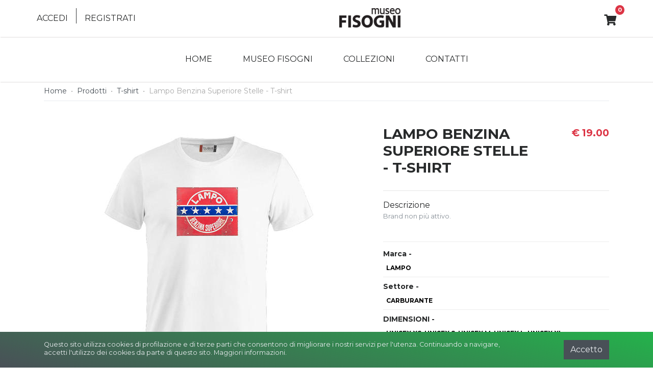

--- FILE ---
content_type: text/html; charset=utf-8
request_url: https://shop.museo-fisogni.org/it/products/231649-lampo-benzina-superiore-stelle-t-shirt
body_size: 18954
content:
<!DOCTYPE html>
<html lang='it' prefix='og: http://ogp.me/ns#'>
<head>
<meta name="csrf-param" content="authenticity_token" />
<meta name="csrf-token" content="jx554rwiLpI8BZL6rc2ef+8Vzd77Ppu5x52HQI5/+fOEXWLosqblh6vqqoNuJfF4dMSHvlmF9ztkEn1oPWNALA==" />
<meta content='IE=edge' http-equiv='X-UA-Compatible'>
<meta content='no-cache' name='turbolinks-cache-control'>
<title>Lampo Benzina Superiore Stelle - T-shirt - Fisogni</title>
<meta name="description" content="Brand non più attivo." />
<meta name="viewport" content="width=device-width, user-scalable=no, initial-scale=1.0, minimum-scale=1.0, maximum-scale=1.0" />
<meta name="charset" content="utf-8" />
<meta property="og:title" content="Lampo Benzina Superiore Stelle - T-shirt" />
<meta property="og:image" content="https://shop.museo-fisogni.org/thumbs/1200x1200%3E-0751/762472_1200x1200%3E-0751_FSN-SIGN-71_1.jpg" />
<meta property="og:type" content="product" />
<meta property="og:url" content="https://shop.museo-fisogni.org/it/products/231649-lampo-benzina-superiore-stelle-t-shirt" />
<meta property="og:site_name" content="Fisogni" />
<link href='/favicons/apple-touch-icon.png' rel='apple-touch-icon' sizes='180x180'>
<link href='/favicons/favicon-32x32.png' rel='icon' sizes='32x32' type='image/png'>
<link href='/favicons/favicon-16x16.png' rel='icon' sizes='16x16' type='image/png'>
<link href='/favicons/manifest.json' rel='manifest'>
<link rel="stylesheet" media="screen" href="//fonts.googleapis.com/css?family=Montserrat:400,700" />
<link rel="stylesheet" media="screen" href="https://shop.museo-fisogni.org/assets/frontend-8acb207b43e575c46f4fb8fe8c73f5912bb2d40dae8631058023f6ea334362c0.css" />

<!-- Google Analytics Code -->
<script>
(function(i,s,o,g,r,a,m){i['GoogleAnalyticsObject']=r;i[r]=i[r]||function(){
(i[r].q=i[r].q||[]).push(arguments)},i[r].l=1*new Date();a=s.createElement(o),
m=s.getElementsByTagName(o)[0];a.async=1;a.src=g;m.parentNode.insertBefore(a,m)
})(window,document,'script','//www.google-analytics.com/analytics.js','ga');

ga('create', "G-9ERWPRPL0D", 'auto');
ga('send', 'pageview');

</script>

<!-- Google analytics for product -->
<script>
ga('send', {
  'hitType': 'event',
  'eventCategory': 'product',
  'eventAction': 'view',
  'eventLabel': 'Lampo Benzina Superiore Stelle - T-shirt' }
);
</script>


<script>
  (function() {
    window.sib = { equeue: [], client_key: "t89of3dxu0oidqww3w1vl618" };
    /* OPTIONAL: email to identify request*/
    // window.sib.email_id = 'example@domain.com';
    /* OPTIONAL: to hide the chat on your script uncomment this line*/
    // window.sib.display_chat = 1;
    /* OPTIONAL: to overwrite the default welcome message uncomment this line*/
    // window.sib.custom_welcome_message = 'Hello, how can we help you?';
    /* OPTIONAL: to overwrite the default offline message uncomment this line*/
    // window.sib.custom_offline_message = 'We are currently offline. In order to answer you, please indicate your email in your messages.';
    window.sendinblue = {}; for (var j = ['track', 'identify', 'trackLink', 'page'], i = 0; i < j.length; i++) { (function(k) { window.sendinblue[k] = function(){ var arg = Array.prototype.slice.call(arguments); (window.sib[k] || function() { var t = {}; t[k] = arg; window.sib.equeue.push(t);})(arg[0], arg[1], arg[2]);};})(j[i]);}var n = document.createElement("script"),i = document.getElementsByTagName("script")[0]; n.type = "text/javascript", n.id = "sendinblue-js", n.async = !0, n.src = "https://sibautomation.com/sa.js?key=" + window.sib.client_key, i.parentNode.insertBefore(n, i), window.sendinblue.page();
  })();
</script>
</head>
<body class=' products-show product-231649'>

<div class='header d-none d-lg-block'>
<nav class='top-navbar py-3 px-5' style='background-color: white !important'>
<div class='container-fluid'>
<div class='row'>
<div class='col-12'>
<div class='d-flex justify-content-between'>
<div class='d-flex justify-content-start'>
<div class='navbar-nav'>
<ul class='navbar-nav'>
<li class='nav-item'><a class="nav-link" href="/it/accounts/login">Accedi</a></li>
<li class='px-2'>
<div class='vl'></div>
</li>
<li class='nav-item'><a class="nav-link" href="/it/accounts/register">Registrati</a></li>
<li class='nav-item'><a href="/it/pages/13342-logo"></a></li>
<li class='nav-item'><a href="/it/pages/13306-cart"></a></li>
<li class='nav-item'><a href="/it/pages/13343-language"></a></li>
</ul>
</div>
</div>
<div class='d-flex justify-content-center'>
<div class='navbar-nav-right'>
<ul class='navbar-nav'>
<div class='main-logo'>
<a href="/it"><img src="https://shop.museo-fisogni.org/thumbs/120x120-0751/760084_120x120-0751_logo-museo-fisogni_HD-02.png" alt="760084 120x120 0751 logo museo fisogni hd 02" /></a>
</div>
</ul>
</div>
</div>
<div class='d-flex justify-content-end'>
<div class='navbar-nav-right'>
<ul class='navbar-nav'>
<li class='nav-item'><a href="/it/pages/13305-account"></a></li>
<li class='nav-item'><a href="/it/pages/13342-logo"></a></li>
<li class='nav-item cart'>
<a class="nav-link" href="javascript:;"><i class='fa fa-shopping-cart fa-lg mt-1'></i>
<span class='badge cart-counter'>
0
</span>
</a><div class='add-cart-products-popup'>
<div class='no-item'>non c&#39;è nessun articolo nel tuo carrello</div>
</div>

</li>

</ul>
</div>
</div>
</div>
</div>
</div>
</div>
</nav>
<header>
<div class='container'>
</div>
<div class='navbar-sticky navbar-standard main-navbar' id='main-header' style='background-color: white'>
<div class='container'>
<ul class='nav'>
<li class='nav-content'>
<a class="nav-link " target="_self" href="/it">HOME</a>
</li>
<li class='nav-content'>
<a class="nav-link " target="_self" href="/it/pages/13259-museo-fisogni">MUSEO FISOGNI</a>
</li>
<li class='nav-content'>
<a class="nav-link " target="_self" href="/it/categories">COLLEZIONI</a>
</li>
<li class='nav-content'>
<a class="nav-link " target="_self" href="/it/pages/13261-contatti">CONTATTI</a>
</li>
</ul>

</div>
</div>
</header>
</div>

<div class='mobile-nav d-block d-lg-none'>
<div class='mobile-nav-toggler'>
<span class='mobile-nav-btn'></span>
</div>
<a class="main-logo" href="/it"><img class="img-fluid w-60-custom" src="https://shop.museo-fisogni.org/thumbs/auto-0751/760084_auto-0751_logo-museo-fisogni_HD-02.png" alt="760084 auto 0751 logo museo fisogni hd 02" />
</a><div class='nav-item cart cart-icon'>
<a class="nav-link" href="javascript:;"><i class='fa fa-shopping-bag'></i>
<span class='badge cart-counter'>
0
</span>
</a><div class='add-cart-products-popup'>
<div class='no-item'>non c&#39;è nessun articolo nel tuo carrello</div>
</div>

</div>
</div>
<div class='mobile-nav-overlay'>
<hr>
<ul class='navbar-nav account-nav'>
<li class='nav-item'><a class="nav-link" href="/it/accounts/login">Accedi</a></li>
<li class='nav-item'><a class="nav-link" href="/it/accounts/register">Registrati</a></li>
</ul>
<hr>
<ul>
<li class='nav-content'>
<a class="nav-link " href="/it">HOME</a>
</li>
<li class='nav-content'>
<a class="nav-link " href="/it/pages/13259-museo-fisogni">IL MUSEO FISOGNI</a>
</li>
<li class='nav-content'>
<a class="nav-link " href="/it/categories/26084-t-shirt">COLLEZIONI</a>
</li>
<li class='nav-content'>
<a class="nav-link " href="/it/pages/13261-contatti">CONTATTI</a>
</li>
</ul>
</div>


<div class='site-wrap'>

<div class='container'>
<div class='breadcrumb-container'>
<div class='row'>
<div class='col'>
<nav aria-label='breadcrumb' role='navigation'>
<ol class='breadcrumb'>
<li><a href="/it">Home</a></li><li>&bull;</li><li><a href="/it/categories">Prodotti</a></li><li>&bull;</li><li><a href="/it/categories/26084-t-shirt">T-shirt</a></li><li>&bull;</li><li>Lampo Benzina Superiore Stelle - T-shirt</li>
</ol>
</nav>
</div>
</div>
</div>
</div>

<div class='container section'>
<div class='row'>
<div class='col-12 col-md-7'>
<div class='product-image-container'>
<div class='product-gallery text-center'>
<img href="/uploads/762472_FSN-SIGN-71_1.jpg" class="img-fluid" src="https://shop.museo-fisogni.org/thumbs/538x538-0751/762472_538x538-0751_FSN-SIGN-71_1.jpg" alt="762472 538x538 0751 fsn sign 71 1" />
</div>
</div>

</div>
<div class='col-12 col-md-5 desc-prod'>
<div class='row'>
<div class='col-8'>
<h1 class='product-title text-left'>
<b>Lampo Benzina Superiore Stelle - T-shirt</b>
</h1>
</div>
<div class='col-4'>
<div class='product-header'>
<div class='price text-right'>
<div class='price-with-vat'>
€ 19.00
</div>
</div>
</div>
</div>
</div>
<div class='description my-4'>

<hr>
<div class='text-capitalize'>Descrizione</div>
<small class='text-muted'><p>Brand non più attivo.</p></small>

</div>
<div class='row'>
<div class='col-12'>
<div class='product-attrs'>
<div class='product-attr'>
<div class='attr-name'>
Marca
<span>-</span>
</div>
<div class='attr-values'>
<a class='active'>LAMPO</a>
</div>
</div>
<div class='product-attr active'>
<div class='attr-name'>
Settore
<span>-</span>
</div>
<div class='attr-values'>
<a class="active" href="/it/products/231649-lampo-benzina-superiore-stelle-t-shirt">CARBURANTE</a>
</div>
</div>
<div class='product-attr active'>
<div class='attr-name'>
DIMENSIONI
<span>-</span>
</div>
<div class='attr-values'>
<a class="active" href="/it/products/231649-lampo-benzina-superiore-stelle-t-shirt">UNISEX XS, UNISEX S, UNISEX M, UNISEX L, UNISEX XL</a>
</div>
</div>
<div class='product-attr active'>
<div class='attr-name'>
Anno
<span>-</span>
</div>
<div class='attr-values'>
<a class="active" href="/it/products/231649-lampo-benzina-superiore-stelle-t-shirt">NON PRECISATO</a>
</div>
</div>
<div class='product-attr active'>
<div class='attr-name'>
Provenienza
<span>-</span>
</div>
<div class='attr-values'>
<a class="active" href="/it/products/231649-lampo-benzina-superiore-stelle-t-shirt">ITALIA</a>
</div>
</div>
</div>
</div>
</div>
<div class='measure-title mb-2'>
Dimensioni
</div>
<div class='form-group pb-4 select-size'>
<select name="cart[tsize]" id="cart_tsize" class="form-control custom-select"><option selected="selected" value="Unisex XS">Unisex XS</option>
<option value="Unisex S">Unisex S</option>
<option value="Unisex M">Unisex M</option>
<option value="Unisex L">Unisex L</option>
<option value="Unisex XL">Unisex XL</option>
<option value="Unisex XXL ">Unisex XXL </option></select>
</div>
<form class="order-form" action="/it/cart/add_product/231649-lampo-benzina-superiore-stelle-t-shirt" accept-charset="UTF-8" data-remote="true" method="post"><input name="utf8" type="hidden" value="&#x2713;" /><input type="hidden" name="authenticity_token" value="szVih7jSCpqfddGOthDQS/TYQ8yVUBD5q2LEzlV6ju64dnmNtlbBjwia6fd1+L9MbwkJrDfrfHsI7T7m5mY3MQ==" />
<div class='form-group my-4'>
<div class='product-in-cart-alert' id='product-in-cart-alert-231649'>
</div>
<label for="quantity-231649">Quantità:</label>
<div class='clearfix'>
<div class='float-left'>
<div class="input-group"><input type="number" name="quantity" id="quantity-231649" value="1" min="1" max="100000" step="1" class="quantity-input form-control" /></div>
<input type="hidden" name="redirect_url" id="redirect_url" value="https://shop.museo-fisogni.org/it/products/231649-lampo-benzina-superiore-stelle-t-shirt" />
<input type="hidden" name="param_size" id="param_size_product" value="" />
</div>
<div class='float-right total-item-price' id='total-item-price-231649'>
€ 19.00
</div>
</div>
<div class='button-add-to-cart mt-4 text-right'>
<button name="button" type="submit" class="buy-btn-product btn-blink btn-danger btn-block">Aggiungi</button>
</div>
</div>
</form>

</div>


</div>
</div>

<div class='newsletter-form'>
<div class='subscription-form pt-4'>
<div class='subscription-form-container'>
<form id="subscription-form" class="new_contact" action="/it/contacts/newsletter" accept-charset="UTF-8" data-remote="true" method="post"><input name="utf8" type="hidden" value="&#x2713;" /><input type="hidden" name="authenticity_token" value="M7VWxA8Ez2FruNZQgwCf0KH/ORxecmn0BjccVgwPOyc49k3OAYAEdPxX7ilA6PDXOi5zfPzJBXaluOZ+vxOC+A==" /><div class='title mb-4'>
<h4>Iscriviti alla nostra newsletter</h4>
</div>
<div class='field'>
<div class='form-group'>
<input required="required" class="form-control" placeholder="Nome" type="text" name="contact[name]" id="contact_name" />
</div>
<div class='form-group'>
<input required="required" class="form-control" placeholder="Cognome" type="text" name="contact[surname]" id="contact_surname" />
</div>
<div class='form-group'>
<input required="required" class="form-control" placeholder="Email" type="text" name="contact[email]" id="contact_email" />
</div>
</div>
<div class='privacy-agreement'>
<input name="contact[privacy]" type="hidden" value="0" /><input required="required" type="checkbox" value="1" name="contact[privacy]" id="contact_privacy" />
<label class="check-label" for="contact_privacy">Ho letto la <a target="blank" class="text-brown" href="/it/pages/13264-privacy-policy">Privacy Policy</a> e autorizzo l'utilizzo dei miei dati personali
</label></div>
<div class='field'>
<div class='form-group'>
<button class='btn btn-danger submit-btn' name='commit' type='submit'>
<i class='fa fa-send'></i>
Invia
</button>
</div>
</div>
</form></div>
</div>
</div>

<div class='footer'>
<div class='container'>
<div class='upper-footer'>
<div class='row'>
<div class='col-12 col-lg-2 col-md-6 footer-section'>
<a href="/it"><img src="https://shop.museo-fisogni.org/thumbs/140x130-0751/760075_140x130-0751_Logo_Museo_Fisogni_white.png" alt="760075 140x130 0751 logo museo fisogni white" /></a>
<p></p>
</div>
<div class='col-12 col-lg-2 col-md-6 footer-section'>
<ul>
<li class='text-center'><a target="_self" href="/it/pages/13324-termini-e-condizioni">Termini e Condizioni</a></li>
</ul>
<p></p>
</div>
<div class='col-12 col-lg-2 col-md-6 footer-section'>
<ul>
<li class='text-center'><a target="_self" href="/it/pages/13805-diritto-di-recesso">Diritto di recesso</a></li>
</ul>
<p></p>
</div>
<div class='col-12 col-lg-2 col-md-6 footer-section'>
<ul>
<li class='text-center'><a target="_self" href="/it/pages/13264-privacy-policy">Privacy Policy</a></li>
</ul>
<p></p>
</div>
<div class='col-12 col-lg-2 col-md-6 footer-section'>
<ul>
<li class='text-center'><a target="_self" href="/it/pages/13326-pagamenti-e-spedizioni">Pagamenti e Spedizioni</a></li>
</ul>
<p></p>
</div>
<div class='col-12 col-lg-2 col-md-6 footer-section'>
<ul class='social-media-links text-center'>
<li class='text-center'><a target="_self" href="https://www.facebook.com/fisogni.service.station.museum/"><i class='fab fa-facebook'></i>
</a></li>
</ul>

</div>
</div>
</div>
</div>
<footer id='site-footer'>
<div class='container'>
<div class='row'>
<div class='col-12 text-center'>
<small>Creato e gestito da: <a href="https://www.lipsiagroup.com" target="_blank"><u>LipsiaGROUP S.r.l. Unipersonale</u></a> -Via Galli 35/37 - 21049 Tradate Varese P.IVA 02944320122 - Capitale Sociale 30.000 i.v.</small>
</div>
<div class='col-12 text-center'>
<div class='copyright'>
<small>
&copy; Copyright 2026. Tutti i diritti riservati.
<a href="/it/pages/13264-privacy-policy">Informativa sulla privacy</a>
<a href="/it/pages/13265-product-page-options">Mappa del sito</a>
<a href="/it/pages/13263-cookies-policy">Cookie Policy</a>
</small>
</div>
</div>
</div>
</div>
</footer>
<div id='cookies-message'>
<div class='container'>
<div class='row'>
<div class='col-12 col-md-10 text-center text-md-left pb-3 pb-md-0'>
<small>
Questo sito utilizza cookies di profilazione e di terze parti che consentono di migliorare i nostri servizi per l&#39;utenza. Continuando a navigare, accetti l&#39;utilizzo dei cookies da parte di questo sito.
<a href="/it/pages/13263-cookies-policy">Maggiori informazioni.</a>
</small>
</div>
<div class='col-12 col-md-2 text-center text-md-right'>
<a class="btn btn-primary c-accept" href="javascript:;">Accetto</a>
</div>
</div>
</div>
</div>
</div>


</div>
<a class="scrollup" href="javascript:;"><i class='fa fa-chevron-up'></i>
</a><script src="//cdn.jsdelivr.net/npm/js-cookie@2/src/js.cookie.min.js"></script>
<script src="https://shop.museo-fisogni.org/assets/frontend-6bcff006967f5367459138ae7dce1f6924e866017023db75f49deb7025b2c82c.js"></script>
<script src="https://cdn.jsdelivr.net/npm/promise-polyfill@8/dist/polyfill.js"></script>
</body>
<script type="application/ld+json">
  {"@context":"http://schema.org/","@type":"Product","name":"Lampo Benzina Superiore Stelle - T-shirt","description":"Brand non più attivo.","image":["https://shop.museo-fisogni.org/thumbs/1200x1200%3E-0751/762472_1200x1200%3E-0751_FSN-SIGN-71_1.jpg"],"brand":{"@type":"Thing","name":"Lampo"},"mpn":null,"offers":{"@type":"Offer","priceCurrency":"EUR","price":"19.0","itemCondition":"http://schema.org/NewCondition","availability":"http://schema.org/InStock"}}
</script>

<script>
  $('.product-gallery').magnificPopup({
    delegate: 'img',
    type: 'image',
    gallery: {
      enabled: true
    }
  })
</script>
<script>
  var material_id = "231649"
  var transfer_material_id
  
  function setProductId() {
    var mat_id = $("#material_id_231649")
    var trsf_mat_id = $("#transfer_material_id_231649")
  
    if (mat_id.length && mat_id.val()) {
      material_id = mat_id.val()
    }
  
    if (trsf_mat_id.length && trsf_mat_id.val()) {
      transfer_material_id = trsf_mat_id.val()
    }
  }
  
  function countPrice() {
    setProductId()
  
    $.ajax({
      url: "/it/products/price_calc",
      data: {
        product_id: "231649",
        material_id: material_id,
        quantity: $("#quantity-231649").val()
      }
    })
  }
  
  function checkStock() {
    setProductId()
  
    $.ajax({
      url: "/it/products/check_stock",
      data: {
        product_id: "231649",
        material_id: material_id,
        transfer_material_id: transfer_material_id
      }
    })
  }
  
  $(window).load(function() {
    countPrice()
  })
  
  $("#quantity-231649, #material_id_231649").on('change', function() {
    countPrice()
  })
  
  $("#material_id_231649, #bonus_material_id_231649").on('change', function() {
    checkStock()
  })
  
  $(".button-add-to-cart").click(function(){
    x = $(".select-size").find(":selected").text();
    $('input[name="param_size"]').val(x);
  })
</script>
<script>
  $('ul.nav').superfish()
</script>
<script>
  $('input[type="text"], textarea').val('');
</script>
<script>
  var
    cookies = {},
    popup = $('#cookies-message')
  
  cookies.$close = popup.find('.c-close')
  cookies.$accept = popup.find('.c-accept')
  
  // simply close cookies popup when clicking on the "X" button
  cookies.$close.click(function(e) {
    popup.fadeOut()
  });
  
  // when the user accepts, close popup and set a cookie to prevent the popup
  // from reappearing
  cookies.$accept.click(function(e) {
    popup.fadeOut()
    Cookies.set("cookieconsent_dismissed", "yes", { expires: 365 })
  })
</script>


</html>


--- FILE ---
content_type: text/css
request_url: https://shop.museo-fisogni.org/assets/frontend-8acb207b43e575c46f4fb8fe8c73f5912bb2d40dae8631058023f6ea334362c0.css
body_size: 68014
content:
/*!
 * Bootstrap v4.0.0-beta.2 (https://getbootstrap.com)
 * Copyright 2011-2017 The Bootstrap Authors
 * Copyright 2011-2017 Twitter, Inc.
 * Licensed under MIT (https://github.com/twbs/bootstrap/blob/master/LICENSE)
 */.no-gutters{margin-right:0;margin-left:0}.no-gutters>.col,.no-gutters>[class*="col-"]{padding-right:0;padding-left:0}.text-underline{text-decoration:underline}@media print{*,*::before,*::after{text-shadow:none !important;-webkit-box-shadow:none !important;box-shadow:none !important}a:not(.btn):not(.swal2-confirm):not(.swal2-cancel):not(.fiscal-code-gen):not(.register-btn):not(.submit-btn):not(.back-btn):not(.buy-btn-product){text-decoration:underline}abbr[title]::after{content:" (" attr(title) ")"}pre{white-space:pre-wrap !important}pre,blockquote{border:1px solid #999;page-break-inside:avoid}thead{display:table-header-group}tr,img{page-break-inside:avoid}p,h2,h3{orphans:3;widows:3}h2,h3{page-break-after:avoid}@page{size:a3}body{min-width:992px !important}.container{min-width:992px !important}.navbar,nav.top-navbar{display:none}.badge,.products-show .product-header .availability-badge span{border:1px solid #000}.table{border-collapse:collapse !important}.table td,.table th{background-color:#fff !important}.table-bordered th,.table-bordered td{border:1px solid #ddd !important}}*,*::before,*::after{-webkit-box-sizing:border-box;box-sizing:border-box}html{font-family:sans-serif;line-height:1.15;-webkit-text-size-adjust:100%;-ms-text-size-adjust:100%;-ms-overflow-style:scrollbar;-webkit-tap-highlight-color:transparent}@-ms-viewport{width:device-width}article,aside,dialog,figcaption,figure,footer,header,hgroup,main,nav,section{display:block}body{margin:0;font-family:-apple-system, BlinkMacSystemFont, "Montserrat", Roboto, "Helvetica Neue", Arial, sans-serif;font-size:1rem;font-weight:400;line-height:1.5;color:#282A2B;text-align:left;background-color:#fff}[tabindex="-1"]:focus{outline:0 !important}hr{-webkit-box-sizing:content-box;box-sizing:content-box;height:0;overflow:visible}h1,h2,h3,h4,h5,h6{margin-top:0;margin-bottom:0.5rem}p{margin-top:0;margin-bottom:1rem}abbr[title],abbr[data-original-title]{text-decoration:underline;-webkit-text-decoration:underline dotted;text-decoration:underline dotted;cursor:help;border-bottom:0}address{margin-bottom:1rem;font-style:normal;line-height:inherit}ol,ul,dl{margin-top:0;margin-bottom:1rem}ol ol,ul ul,ol ul,ul ol{margin-bottom:0}dt{font-weight:700}dd{margin-bottom:.5rem;margin-left:0}blockquote{margin:0 0 1rem}dfn{font-style:italic}b,strong{font-weight:bolder}small{font-size:80%}sub,sup{position:relative;font-size:75%;line-height:0;vertical-align:baseline}sub{bottom:-.25em}sup{top:-.5em}a{color:#282A2B;text-decoration:none;background-color:transparent;-webkit-text-decoration-skip:objects}a:hover{color:#030303;text-decoration:underline}a:not([href]):not([tabindex]){color:inherit;text-decoration:none}a:not([href]):not([tabindex]):hover,a:not([href]):not([tabindex]):focus{color:inherit;text-decoration:none}a:not([href]):not([tabindex]):focus{outline:0}pre,code,kbd,samp{font-family:monospace, monospace;font-size:1em}pre{margin-top:0;margin-bottom:1rem;overflow:auto;-ms-overflow-style:scrollbar}figure{margin:0 0 1rem}img{vertical-align:middle;border-style:none}svg:not(:root){overflow:hidden}table{border-collapse:collapse}caption{padding-top:0.75rem;padding-bottom:0.75rem;color:#868e96;text-align:left;caption-side:bottom}th{text-align:inherit}label{display:inline-block;margin-bottom:.5rem}button{border-radius:0}button:focus{outline:1px dotted;outline:5px auto -webkit-focus-ring-color}input,button,select,optgroup,textarea{margin:0;font-family:inherit;font-size:inherit;line-height:inherit}button,input{overflow:visible}button,select{text-transform:none}button,html [type="button"],[type="reset"],[type="submit"]{-webkit-appearance:button}button::-moz-focus-inner,[type="button"]::-moz-focus-inner,[type="reset"]::-moz-focus-inner,[type="submit"]::-moz-focus-inner{padding:0;border-style:none}input[type="radio"],input[type="checkbox"]{-webkit-box-sizing:border-box;box-sizing:border-box;padding:0}input[type="date"],input[type="time"],input[type="datetime-local"],input[type="month"]{-webkit-appearance:listbox}textarea{overflow:auto;resize:vertical}fieldset{min-width:0;padding:0;margin:0;border:0}legend{display:block;width:100%;max-width:100%;padding:0;margin-bottom:.5rem;font-size:1.5rem;line-height:inherit;color:inherit;white-space:normal}progress{vertical-align:baseline}[type="number"]::-webkit-inner-spin-button,[type="number"]::-webkit-outer-spin-button{height:auto}[type="search"]{outline-offset:-2px;-webkit-appearance:none}[type="search"]::-webkit-search-cancel-button,[type="search"]::-webkit-search-decoration{-webkit-appearance:none}::-webkit-file-upload-button{font:inherit;-webkit-appearance:button}output{display:inline-block}summary{display:list-item;cursor:pointer}template{display:none}[hidden]{display:none !important}h1,h2,h3,h4,h5,h6,.h1,.h2,.h3,.h4,.h5,.h6{margin-bottom:0.5rem;font-family:inherit;font-weight:500;line-height:1.2;color:inherit}h1,.h1{font-size:2.5rem}h2,.h2{font-size:2rem}h3,.h3{font-size:1.75rem}h4,.h4{font-size:1.5rem}h5,.h5{font-size:1.25rem}h6,.h6{font-size:1rem}.lead{font-size:1.25rem;font-weight:300}.display-1{font-size:6rem;font-weight:300;line-height:1.2}.display-2{font-size:5.5rem;font-weight:300;line-height:1.2}.display-3{font-size:4.5rem;font-weight:300;line-height:1.2}.display-4{font-size:3.5rem;font-weight:300;line-height:1.2}hr{margin-top:1rem;margin-bottom:1rem;border:0;border-top:1px solid rgba(0,0,0,0.1)}small,.small{font-size:80%;font-weight:400}mark,.mark{padding:0.2em;background-color:#fcf8e3}.list-unstyled{padding-left:0;list-style:none}.list-inline{padding-left:0;list-style:none}.list-inline-item{display:inline-block}.list-inline-item:not(:last-child){margin-right:0.5rem}.initialism{font-size:90%;text-transform:uppercase}.blockquote{margin-bottom:1rem;font-size:1.25rem}.blockquote-footer{display:block;font-size:80%;color:#868e96}.blockquote-footer::before{content:"\2014 \00A0"}.img-fluid,.content-image img{max-width:100%;height:auto}.img-thumbnail{padding:0.25rem;background-color:#fff;border:1px solid #e3e3e3;border-radius:0;max-width:100%;height:auto}.figure{display:inline-block}.figure-img{margin-bottom:0.5rem;line-height:1}.figure-caption{font-size:90%;color:#868e96}.container{width:100%;padding-right:1rem;padding-left:1rem;margin-right:auto;margin-left:auto}@media (min-width: 576px){.container{max-width:540px}}@media (min-width: 768px){.container{max-width:720px}}@media (min-width: 992px){.container{max-width:960px}}@media (min-width: 1200px){.container{max-width:1140px}}.container-fluid{width:100%;padding-right:1rem;padding-left:1rem;margin-right:auto;margin-left:auto}.row{display:-webkit-box;display:-ms-flexbox;display:flex;-ms-flex-wrap:wrap;flex-wrap:wrap;margin-right:-1rem;margin-left:-1rem}.no-gutters{margin-right:0;margin-left:0}.no-gutters>.col,.no-gutters>[class*="col-"]{padding-right:0;padding-left:0}.col-1,.col-2,.col-3,.col-4,.col-5,.col-6,.col-7,.col-8,.col-9,.col-10,.col-11,.col-12,.col,.col-auto,.col-sm-1,.col-sm-2,.col-sm-3,.col-sm-4,.col-sm-5,.col-sm-6,.col-sm-7,.col-sm-8,.col-sm-9,.col-sm-10,.col-sm-11,.col-sm-12,.col-sm,.col-sm-auto,.col-md-1,.col-md-2,.col-md-3,.col-md-4,.col-md-5,.col-md-6,.col-md-7,.col-md-8,.col-md-9,.col-md-10,.col-md-11,.col-md-12,.col-md,.col-md-auto,.col-lg-1,.col-lg-2,.col-lg-3,.col-lg-4,.col-lg-5,.col-lg-6,.col-lg-7,.col-lg-8,.col-lg-9,.col-lg-10,.col-lg-11,.col-lg-12,.col-lg,.col-lg-auto,.col-xl-1,.col-xl-2,.col-xl-3,.col-xl-4,.col-xl-5,.col-xl-6,.col-xl-7,.col-xl-8,.col-xl-9,.col-xl-10,.col-xl-11,.col-xl-12,.col-xl,.col-xl-auto{position:relative;width:100%;min-height:1px;padding-right:1rem;padding-left:1rem}.col{-ms-flex-preferred-size:0;flex-basis:0;-webkit-box-flex:1;-ms-flex-positive:1;flex-grow:1;max-width:100%}.col-auto{-webkit-box-flex:0;-ms-flex:0 0 auto;flex:0 0 auto;width:auto;max-width:none}.col-1{-webkit-box-flex:0;-ms-flex:0 0 8.3333333333%;flex:0 0 8.3333333333%;max-width:8.3333333333%}.col-2{-webkit-box-flex:0;-ms-flex:0 0 16.6666666667%;flex:0 0 16.6666666667%;max-width:16.6666666667%}.col-3{-webkit-box-flex:0;-ms-flex:0 0 25%;flex:0 0 25%;max-width:25%}.col-4{-webkit-box-flex:0;-ms-flex:0 0 33.3333333333%;flex:0 0 33.3333333333%;max-width:33.3333333333%}.col-5{-webkit-box-flex:0;-ms-flex:0 0 41.6666666667%;flex:0 0 41.6666666667%;max-width:41.6666666667%}.col-6{-webkit-box-flex:0;-ms-flex:0 0 50%;flex:0 0 50%;max-width:50%}.col-7{-webkit-box-flex:0;-ms-flex:0 0 58.3333333333%;flex:0 0 58.3333333333%;max-width:58.3333333333%}.col-8{-webkit-box-flex:0;-ms-flex:0 0 66.6666666667%;flex:0 0 66.6666666667%;max-width:66.6666666667%}.col-9{-webkit-box-flex:0;-ms-flex:0 0 75%;flex:0 0 75%;max-width:75%}.col-10{-webkit-box-flex:0;-ms-flex:0 0 83.3333333333%;flex:0 0 83.3333333333%;max-width:83.3333333333%}.col-11{-webkit-box-flex:0;-ms-flex:0 0 91.6666666667%;flex:0 0 91.6666666667%;max-width:91.6666666667%}.col-12{-webkit-box-flex:0;-ms-flex:0 0 100%;flex:0 0 100%;max-width:100%}.order-first{-webkit-box-ordinal-group:0;-ms-flex-order:-1;order:-1}.order-last{-webkit-box-ordinal-group:14;-ms-flex-order:13;order:13}.order-0{-webkit-box-ordinal-group:1;-ms-flex-order:0;order:0}.order-1{-webkit-box-ordinal-group:2;-ms-flex-order:1;order:1}.order-2{-webkit-box-ordinal-group:3;-ms-flex-order:2;order:2}.order-3{-webkit-box-ordinal-group:4;-ms-flex-order:3;order:3}.order-4{-webkit-box-ordinal-group:5;-ms-flex-order:4;order:4}.order-5{-webkit-box-ordinal-group:6;-ms-flex-order:5;order:5}.order-6{-webkit-box-ordinal-group:7;-ms-flex-order:6;order:6}.order-7{-webkit-box-ordinal-group:8;-ms-flex-order:7;order:7}.order-8{-webkit-box-ordinal-group:9;-ms-flex-order:8;order:8}.order-9{-webkit-box-ordinal-group:10;-ms-flex-order:9;order:9}.order-10{-webkit-box-ordinal-group:11;-ms-flex-order:10;order:10}.order-11{-webkit-box-ordinal-group:12;-ms-flex-order:11;order:11}.order-12{-webkit-box-ordinal-group:13;-ms-flex-order:12;order:12}.offset-1{margin-left:8.3333333333%}.offset-2{margin-left:16.6666666667%}.offset-3{margin-left:25%}.offset-4{margin-left:33.3333333333%}.offset-5{margin-left:41.6666666667%}.offset-6{margin-left:50%}.offset-7{margin-left:58.3333333333%}.offset-8{margin-left:66.6666666667%}.offset-9{margin-left:75%}.offset-10{margin-left:83.3333333333%}.offset-11{margin-left:91.6666666667%}@media (min-width: 576px){.col-sm{-ms-flex-preferred-size:0;flex-basis:0;-webkit-box-flex:1;-ms-flex-positive:1;flex-grow:1;max-width:100%}.col-sm-auto{-webkit-box-flex:0;-ms-flex:0 0 auto;flex:0 0 auto;width:auto;max-width:none}.col-sm-1{-webkit-box-flex:0;-ms-flex:0 0 8.3333333333%;flex:0 0 8.3333333333%;max-width:8.3333333333%}.col-sm-2{-webkit-box-flex:0;-ms-flex:0 0 16.6666666667%;flex:0 0 16.6666666667%;max-width:16.6666666667%}.col-sm-3{-webkit-box-flex:0;-ms-flex:0 0 25%;flex:0 0 25%;max-width:25%}.col-sm-4{-webkit-box-flex:0;-ms-flex:0 0 33.3333333333%;flex:0 0 33.3333333333%;max-width:33.3333333333%}.col-sm-5{-webkit-box-flex:0;-ms-flex:0 0 41.6666666667%;flex:0 0 41.6666666667%;max-width:41.6666666667%}.col-sm-6{-webkit-box-flex:0;-ms-flex:0 0 50%;flex:0 0 50%;max-width:50%}.col-sm-7{-webkit-box-flex:0;-ms-flex:0 0 58.3333333333%;flex:0 0 58.3333333333%;max-width:58.3333333333%}.col-sm-8{-webkit-box-flex:0;-ms-flex:0 0 66.6666666667%;flex:0 0 66.6666666667%;max-width:66.6666666667%}.col-sm-9{-webkit-box-flex:0;-ms-flex:0 0 75%;flex:0 0 75%;max-width:75%}.col-sm-10{-webkit-box-flex:0;-ms-flex:0 0 83.3333333333%;flex:0 0 83.3333333333%;max-width:83.3333333333%}.col-sm-11{-webkit-box-flex:0;-ms-flex:0 0 91.6666666667%;flex:0 0 91.6666666667%;max-width:91.6666666667%}.col-sm-12{-webkit-box-flex:0;-ms-flex:0 0 100%;flex:0 0 100%;max-width:100%}.order-sm-first{-webkit-box-ordinal-group:0;-ms-flex-order:-1;order:-1}.order-sm-last{-webkit-box-ordinal-group:14;-ms-flex-order:13;order:13}.order-sm-0{-webkit-box-ordinal-group:1;-ms-flex-order:0;order:0}.order-sm-1{-webkit-box-ordinal-group:2;-ms-flex-order:1;order:1}.order-sm-2{-webkit-box-ordinal-group:3;-ms-flex-order:2;order:2}.order-sm-3{-webkit-box-ordinal-group:4;-ms-flex-order:3;order:3}.order-sm-4{-webkit-box-ordinal-group:5;-ms-flex-order:4;order:4}.order-sm-5{-webkit-box-ordinal-group:6;-ms-flex-order:5;order:5}.order-sm-6{-webkit-box-ordinal-group:7;-ms-flex-order:6;order:6}.order-sm-7{-webkit-box-ordinal-group:8;-ms-flex-order:7;order:7}.order-sm-8{-webkit-box-ordinal-group:9;-ms-flex-order:8;order:8}.order-sm-9{-webkit-box-ordinal-group:10;-ms-flex-order:9;order:9}.order-sm-10{-webkit-box-ordinal-group:11;-ms-flex-order:10;order:10}.order-sm-11{-webkit-box-ordinal-group:12;-ms-flex-order:11;order:11}.order-sm-12{-webkit-box-ordinal-group:13;-ms-flex-order:12;order:12}.offset-sm-0{margin-left:0}.offset-sm-1{margin-left:8.3333333333%}.offset-sm-2{margin-left:16.6666666667%}.offset-sm-3{margin-left:25%}.offset-sm-4{margin-left:33.3333333333%}.offset-sm-5{margin-left:41.6666666667%}.offset-sm-6{margin-left:50%}.offset-sm-7{margin-left:58.3333333333%}.offset-sm-8{margin-left:66.6666666667%}.offset-sm-9{margin-left:75%}.offset-sm-10{margin-left:83.3333333333%}.offset-sm-11{margin-left:91.6666666667%}}@media (min-width: 768px){.col-md{-ms-flex-preferred-size:0;flex-basis:0;-webkit-box-flex:1;-ms-flex-positive:1;flex-grow:1;max-width:100%}.col-md-auto{-webkit-box-flex:0;-ms-flex:0 0 auto;flex:0 0 auto;width:auto;max-width:none}.col-md-1{-webkit-box-flex:0;-ms-flex:0 0 8.3333333333%;flex:0 0 8.3333333333%;max-width:8.3333333333%}.col-md-2{-webkit-box-flex:0;-ms-flex:0 0 16.6666666667%;flex:0 0 16.6666666667%;max-width:16.6666666667%}.col-md-3{-webkit-box-flex:0;-ms-flex:0 0 25%;flex:0 0 25%;max-width:25%}.col-md-4{-webkit-box-flex:0;-ms-flex:0 0 33.3333333333%;flex:0 0 33.3333333333%;max-width:33.3333333333%}.col-md-5{-webkit-box-flex:0;-ms-flex:0 0 41.6666666667%;flex:0 0 41.6666666667%;max-width:41.6666666667%}.col-md-6{-webkit-box-flex:0;-ms-flex:0 0 50%;flex:0 0 50%;max-width:50%}.col-md-7{-webkit-box-flex:0;-ms-flex:0 0 58.3333333333%;flex:0 0 58.3333333333%;max-width:58.3333333333%}.col-md-8{-webkit-box-flex:0;-ms-flex:0 0 66.6666666667%;flex:0 0 66.6666666667%;max-width:66.6666666667%}.col-md-9{-webkit-box-flex:0;-ms-flex:0 0 75%;flex:0 0 75%;max-width:75%}.col-md-10{-webkit-box-flex:0;-ms-flex:0 0 83.3333333333%;flex:0 0 83.3333333333%;max-width:83.3333333333%}.col-md-11{-webkit-box-flex:0;-ms-flex:0 0 91.6666666667%;flex:0 0 91.6666666667%;max-width:91.6666666667%}.col-md-12{-webkit-box-flex:0;-ms-flex:0 0 100%;flex:0 0 100%;max-width:100%}.order-md-first{-webkit-box-ordinal-group:0;-ms-flex-order:-1;order:-1}.order-md-last{-webkit-box-ordinal-group:14;-ms-flex-order:13;order:13}.order-md-0{-webkit-box-ordinal-group:1;-ms-flex-order:0;order:0}.order-md-1{-webkit-box-ordinal-group:2;-ms-flex-order:1;order:1}.order-md-2{-webkit-box-ordinal-group:3;-ms-flex-order:2;order:2}.order-md-3{-webkit-box-ordinal-group:4;-ms-flex-order:3;order:3}.order-md-4{-webkit-box-ordinal-group:5;-ms-flex-order:4;order:4}.order-md-5{-webkit-box-ordinal-group:6;-ms-flex-order:5;order:5}.order-md-6{-webkit-box-ordinal-group:7;-ms-flex-order:6;order:6}.order-md-7{-webkit-box-ordinal-group:8;-ms-flex-order:7;order:7}.order-md-8{-webkit-box-ordinal-group:9;-ms-flex-order:8;order:8}.order-md-9{-webkit-box-ordinal-group:10;-ms-flex-order:9;order:9}.order-md-10{-webkit-box-ordinal-group:11;-ms-flex-order:10;order:10}.order-md-11{-webkit-box-ordinal-group:12;-ms-flex-order:11;order:11}.order-md-12{-webkit-box-ordinal-group:13;-ms-flex-order:12;order:12}.offset-md-0{margin-left:0}.offset-md-1{margin-left:8.3333333333%}.offset-md-2{margin-left:16.6666666667%}.offset-md-3{margin-left:25%}.offset-md-4{margin-left:33.3333333333%}.offset-md-5{margin-left:41.6666666667%}.offset-md-6{margin-left:50%}.offset-md-7{margin-left:58.3333333333%}.offset-md-8{margin-left:66.6666666667%}.offset-md-9{margin-left:75%}.offset-md-10{margin-left:83.3333333333%}.offset-md-11{margin-left:91.6666666667%}}@media (min-width: 992px){.col-lg{-ms-flex-preferred-size:0;flex-basis:0;-webkit-box-flex:1;-ms-flex-positive:1;flex-grow:1;max-width:100%}.col-lg-auto{-webkit-box-flex:0;-ms-flex:0 0 auto;flex:0 0 auto;width:auto;max-width:none}.col-lg-1{-webkit-box-flex:0;-ms-flex:0 0 8.3333333333%;flex:0 0 8.3333333333%;max-width:8.3333333333%}.col-lg-2{-webkit-box-flex:0;-ms-flex:0 0 16.6666666667%;flex:0 0 16.6666666667%;max-width:16.6666666667%}.col-lg-3{-webkit-box-flex:0;-ms-flex:0 0 25%;flex:0 0 25%;max-width:25%}.col-lg-4{-webkit-box-flex:0;-ms-flex:0 0 33.3333333333%;flex:0 0 33.3333333333%;max-width:33.3333333333%}.col-lg-5{-webkit-box-flex:0;-ms-flex:0 0 41.6666666667%;flex:0 0 41.6666666667%;max-width:41.6666666667%}.col-lg-6{-webkit-box-flex:0;-ms-flex:0 0 50%;flex:0 0 50%;max-width:50%}.col-lg-7{-webkit-box-flex:0;-ms-flex:0 0 58.3333333333%;flex:0 0 58.3333333333%;max-width:58.3333333333%}.col-lg-8{-webkit-box-flex:0;-ms-flex:0 0 66.6666666667%;flex:0 0 66.6666666667%;max-width:66.6666666667%}.col-lg-9{-webkit-box-flex:0;-ms-flex:0 0 75%;flex:0 0 75%;max-width:75%}.col-lg-10{-webkit-box-flex:0;-ms-flex:0 0 83.3333333333%;flex:0 0 83.3333333333%;max-width:83.3333333333%}.col-lg-11{-webkit-box-flex:0;-ms-flex:0 0 91.6666666667%;flex:0 0 91.6666666667%;max-width:91.6666666667%}.col-lg-12{-webkit-box-flex:0;-ms-flex:0 0 100%;flex:0 0 100%;max-width:100%}.order-lg-first{-webkit-box-ordinal-group:0;-ms-flex-order:-1;order:-1}.order-lg-last{-webkit-box-ordinal-group:14;-ms-flex-order:13;order:13}.order-lg-0{-webkit-box-ordinal-group:1;-ms-flex-order:0;order:0}.order-lg-1{-webkit-box-ordinal-group:2;-ms-flex-order:1;order:1}.order-lg-2{-webkit-box-ordinal-group:3;-ms-flex-order:2;order:2}.order-lg-3{-webkit-box-ordinal-group:4;-ms-flex-order:3;order:3}.order-lg-4{-webkit-box-ordinal-group:5;-ms-flex-order:4;order:4}.order-lg-5{-webkit-box-ordinal-group:6;-ms-flex-order:5;order:5}.order-lg-6{-webkit-box-ordinal-group:7;-ms-flex-order:6;order:6}.order-lg-7{-webkit-box-ordinal-group:8;-ms-flex-order:7;order:7}.order-lg-8{-webkit-box-ordinal-group:9;-ms-flex-order:8;order:8}.order-lg-9{-webkit-box-ordinal-group:10;-ms-flex-order:9;order:9}.order-lg-10{-webkit-box-ordinal-group:11;-ms-flex-order:10;order:10}.order-lg-11{-webkit-box-ordinal-group:12;-ms-flex-order:11;order:11}.order-lg-12{-webkit-box-ordinal-group:13;-ms-flex-order:12;order:12}.offset-lg-0{margin-left:0}.offset-lg-1{margin-left:8.3333333333%}.offset-lg-2{margin-left:16.6666666667%}.offset-lg-3{margin-left:25%}.offset-lg-4{margin-left:33.3333333333%}.offset-lg-5{margin-left:41.6666666667%}.offset-lg-6{margin-left:50%}.offset-lg-7{margin-left:58.3333333333%}.offset-lg-8{margin-left:66.6666666667%}.offset-lg-9{margin-left:75%}.offset-lg-10{margin-left:83.3333333333%}.offset-lg-11{margin-left:91.6666666667%}}@media (min-width: 1200px){.col-xl{-ms-flex-preferred-size:0;flex-basis:0;-webkit-box-flex:1;-ms-flex-positive:1;flex-grow:1;max-width:100%}.col-xl-auto{-webkit-box-flex:0;-ms-flex:0 0 auto;flex:0 0 auto;width:auto;max-width:none}.col-xl-1{-webkit-box-flex:0;-ms-flex:0 0 8.3333333333%;flex:0 0 8.3333333333%;max-width:8.3333333333%}.col-xl-2{-webkit-box-flex:0;-ms-flex:0 0 16.6666666667%;flex:0 0 16.6666666667%;max-width:16.6666666667%}.col-xl-3{-webkit-box-flex:0;-ms-flex:0 0 25%;flex:0 0 25%;max-width:25%}.col-xl-4{-webkit-box-flex:0;-ms-flex:0 0 33.3333333333%;flex:0 0 33.3333333333%;max-width:33.3333333333%}.col-xl-5{-webkit-box-flex:0;-ms-flex:0 0 41.6666666667%;flex:0 0 41.6666666667%;max-width:41.6666666667%}.col-xl-6{-webkit-box-flex:0;-ms-flex:0 0 50%;flex:0 0 50%;max-width:50%}.col-xl-7{-webkit-box-flex:0;-ms-flex:0 0 58.3333333333%;flex:0 0 58.3333333333%;max-width:58.3333333333%}.col-xl-8{-webkit-box-flex:0;-ms-flex:0 0 66.6666666667%;flex:0 0 66.6666666667%;max-width:66.6666666667%}.col-xl-9{-webkit-box-flex:0;-ms-flex:0 0 75%;flex:0 0 75%;max-width:75%}.col-xl-10{-webkit-box-flex:0;-ms-flex:0 0 83.3333333333%;flex:0 0 83.3333333333%;max-width:83.3333333333%}.col-xl-11{-webkit-box-flex:0;-ms-flex:0 0 91.6666666667%;flex:0 0 91.6666666667%;max-width:91.6666666667%}.col-xl-12{-webkit-box-flex:0;-ms-flex:0 0 100%;flex:0 0 100%;max-width:100%}.order-xl-first{-webkit-box-ordinal-group:0;-ms-flex-order:-1;order:-1}.order-xl-last{-webkit-box-ordinal-group:14;-ms-flex-order:13;order:13}.order-xl-0{-webkit-box-ordinal-group:1;-ms-flex-order:0;order:0}.order-xl-1{-webkit-box-ordinal-group:2;-ms-flex-order:1;order:1}.order-xl-2{-webkit-box-ordinal-group:3;-ms-flex-order:2;order:2}.order-xl-3{-webkit-box-ordinal-group:4;-ms-flex-order:3;order:3}.order-xl-4{-webkit-box-ordinal-group:5;-ms-flex-order:4;order:4}.order-xl-5{-webkit-box-ordinal-group:6;-ms-flex-order:5;order:5}.order-xl-6{-webkit-box-ordinal-group:7;-ms-flex-order:6;order:6}.order-xl-7{-webkit-box-ordinal-group:8;-ms-flex-order:7;order:7}.order-xl-8{-webkit-box-ordinal-group:9;-ms-flex-order:8;order:8}.order-xl-9{-webkit-box-ordinal-group:10;-ms-flex-order:9;order:9}.order-xl-10{-webkit-box-ordinal-group:11;-ms-flex-order:10;order:10}.order-xl-11{-webkit-box-ordinal-group:12;-ms-flex-order:11;order:11}.order-xl-12{-webkit-box-ordinal-group:13;-ms-flex-order:12;order:12}.offset-xl-0{margin-left:0}.offset-xl-1{margin-left:8.3333333333%}.offset-xl-2{margin-left:16.6666666667%}.offset-xl-3{margin-left:25%}.offset-xl-4{margin-left:33.3333333333%}.offset-xl-5{margin-left:41.6666666667%}.offset-xl-6{margin-left:50%}.offset-xl-7{margin-left:58.3333333333%}.offset-xl-8{margin-left:66.6666666667%}.offset-xl-9{margin-left:75%}.offset-xl-10{margin-left:83.3333333333%}.offset-xl-11{margin-left:91.6666666667%}}.table{width:100%;max-width:100%;margin-bottom:1rem;background-color:transparent}.table th,.table td{padding:0.75rem;vertical-align:top;border-top:1px solid #e3e3e3}.table thead th{vertical-align:bottom;border-bottom:2px solid #e3e3e3}.table tbody+tbody{border-top:2px solid #e3e3e3}.table .table{background-color:#fff}.table-sm th,.table-sm td{padding:0.3rem}.table-bordered{border:1px solid #e3e3e3}.table-bordered th,.table-bordered td{border:1px solid #e3e3e3}.table-bordered thead th,.table-bordered thead td{border-bottom-width:2px}.table-striped tbody tr:nth-of-type(odd){background-color:rgba(0,0,0,0.05)}.table-hover tbody tr:hover{background-color:rgba(0,0,0,0.075)}.table-primary,.table-primary>th,.table-primary>td{background-color:#ccced0}.table-hover .table-primary:hover{background-color:#bfc1c4}.table-hover .table-primary:hover>td,.table-hover .table-primary:hover>th{background-color:#bfc1c4}.table-secondary,.table-secondary>th,.table-secondary>td{background-color:#c7c7c8}.table-hover .table-secondary:hover{background-color:#bababb}.table-hover .table-secondary:hover>td,.table-hover .table-secondary:hover>th{background-color:#bababb}.table-success,.table-success>th,.table-success>td{background-color:#c2e9cd}.table-hover .table-success:hover{background-color:#afe2be}.table-hover .table-success:hover>td,.table-hover .table-success:hover>th{background-color:#afe2be}.table-info,.table-info>th,.table-info>td{background-color:#c4d8e5}.table-hover .table-info:hover{background-color:#b2ccdd}.table-hover .table-info:hover>td,.table-hover .table-info:hover>th{background-color:#b2ccdd}.table-warning,.table-warning>th,.table-warning>td{background-color:#ffeeba}.table-hover .table-warning:hover{background-color:#ffe8a1}.table-hover .table-warning:hover>td,.table-hover .table-warning:hover>th{background-color:#ffe8a1}.table-danger,.table-danger>th,.table-danger>td{background-color:#f5c6cb}.table-hover .table-danger:hover{background-color:#f1b0b7}.table-hover .table-danger:hover>td,.table-hover .table-danger:hover>th{background-color:#f1b0b7}.table-light,.table-light>th,.table-light>td{background-color:#f9fafb}.table-hover .table-light:hover{background-color:#eaedf1}.table-hover .table-light:hover>td,.table-hover .table-light:hover>th{background-color:#eaedf1}.table-dark,.table-dark>th,.table-dark>td{background-color:#c3c3c4}.table-hover .table-dark:hover{background-color:#b6b6b7}.table-hover .table-dark:hover>td,.table-hover .table-dark:hover>th{background-color:#b6b6b7}.table-brown,.table-brown>th,.table-brown>td{background-color:#e8d8c8}.table-hover .table-brown:hover{background-color:#e0cbb6}.table-hover .table-brown:hover>td,.table-hover .table-brown:hover>th{background-color:#e0cbb6}.table-graytext,.table-graytext>th,.table-graytext>td{background-color:#e7e7e7}.table-hover .table-graytext:hover{background-color:#dadada}.table-hover .table-graytext:hover>td,.table-hover .table-graytext:hover>th{background-color:#dadada}.table-graybg,.table-graybg>th,.table-graybg>td{background-color:#fdfdfe}.table-hover .table-graybg:hover{background-color:#ececf6}.table-hover .table-graybg:hover>td,.table-hover .table-graybg:hover>th{background-color:#ececf6}.table-grayborder,.table-grayborder>th,.table-grayborder>td{background-color:#f7f7f7}.table-hover .table-grayborder:hover{background-color:#eaeaea}.table-hover .table-grayborder:hover>td,.table-hover .table-grayborder:hover>th{background-color:#eaeaea}.table-black,.table-black>th,.table-black>td{background-color:#b8b8b8}.table-hover .table-black:hover{background-color:#ababab}.table-hover .table-black:hover>td,.table-hover .table-black:hover>th{background-color:#ababab}.table-active,.table-active>th,.table-active>td{background-color:rgba(0,0,0,0.075)}.table-hover .table-active:hover{background-color:rgba(0,0,0,0.075)}.table-hover .table-active:hover>td,.table-hover .table-active:hover>th{background-color:rgba(0,0,0,0.075)}.table .thead-dark th{color:#fff;background-color:#282A2B;border-color:#3a3d3f}.table .thead-light th{color:#495057;background-color:#e9ecef;border-color:#e3e3e3}.table-dark{color:#fff;background-color:#282A2B}.table-dark th,.table-dark td,.table-dark thead th{border-color:#3a3d3f}.table-dark.table-bordered{border:0}.table-dark.table-striped tbody tr:nth-of-type(odd){background-color:rgba(255,255,255,0.05)}.table-dark.table-hover tbody tr:hover{background-color:rgba(255,255,255,0.075)}@media (max-width: 575.98px){.table-responsive-sm{display:block;width:100%;overflow-x:auto;-webkit-overflow-scrolling:touch;-ms-overflow-style:-ms-autohiding-scrollbar}.table-responsive-sm>.table-bordered{border:0}}@media (max-width: 767.98px){.table-responsive-md{display:block;width:100%;overflow-x:auto;-webkit-overflow-scrolling:touch;-ms-overflow-style:-ms-autohiding-scrollbar}.table-responsive-md>.table-bordered{border:0}}@media (max-width: 991.98px){.table-responsive-lg{display:block;width:100%;overflow-x:auto;-webkit-overflow-scrolling:touch;-ms-overflow-style:-ms-autohiding-scrollbar}.table-responsive-lg>.table-bordered{border:0}}@media (max-width: 1199.98px){.table-responsive-xl{display:block;width:100%;overflow-x:auto;-webkit-overflow-scrolling:touch;-ms-overflow-style:-ms-autohiding-scrollbar}.table-responsive-xl>.table-bordered{border:0}}.table-responsive{display:block;width:100%;overflow-x:auto;-webkit-overflow-scrolling:touch;-ms-overflow-style:-ms-autohiding-scrollbar}.table-responsive>.table-bordered{border:0}.form-control{display:block;width:100%;padding:0.375rem 0.75rem;font-size:1rem;line-height:1.5;color:#495057;background-color:#fff;background-clip:padding-box;border:1px solid #ced4da;border-radius:0;-webkit-transition:border-color 0.15s ease-in-out, -webkit-box-shadow 0.15s ease-in-out;transition:border-color 0.15s ease-in-out, -webkit-box-shadow 0.15s ease-in-out;transition:border-color 0.15s ease-in-out, box-shadow 0.15s ease-in-out;transition:border-color 0.15s ease-in-out, box-shadow 0.15s ease-in-out, -webkit-box-shadow 0.15s ease-in-out}.form-control::-ms-expand{background-color:transparent;border:0}.form-control:focus{color:#495057;background-color:#fff;border-color:#869099;outline:0;-webkit-box-shadow:0 0 0 0.2rem rgba(73,80,87,0.25);box-shadow:0 0 0 0.2rem rgba(73,80,87,0.25)}.form-control::-webkit-input-placeholder{color:#868e96;opacity:1}.form-control:-ms-input-placeholder{color:#868e96;opacity:1}.form-control::-ms-input-placeholder{color:#868e96;opacity:1}.form-control::placeholder{color:#868e96;opacity:1}.form-control:disabled,.form-control[readonly]{background-color:#e9ecef;opacity:1}select.form-control:not([size]):not([multiple]){height:calc(2.25rem + 2px)}select.form-control:focus::-ms-value{color:#495057;background-color:#fff}.form-control-file,.form-control-range{display:block;width:100%}.col-form-label{padding-top:calc(0.375rem + 1px);padding-bottom:calc(0.375rem + 1px);margin-bottom:0;font-size:inherit;line-height:1.5}.col-form-label-lg{padding-top:calc(0.5rem + 1px);padding-bottom:calc(0.5rem + 1px);font-size:1.25rem;line-height:1.5}.col-form-label-sm{padding-top:calc(0.25rem + 1px);padding-bottom:calc(0.25rem + 1px);font-size:0.875rem;line-height:1.5}.form-control-plaintext{display:block;width:100%;padding-top:0.375rem;padding-bottom:0.375rem;margin-bottom:0;line-height:1.5;background-color:transparent;border:solid transparent;border-width:1px 0}.form-control-plaintext.form-control-sm,.input-group-sm>.form-control-plaintext.form-control,.products-show .alternative-products-table .input-group>.form-control-plaintext.form-control,.embed-product .input-group>.form-control-plaintext.form-control,.input-group-sm>.input-group-prepend>.form-control-plaintext.input-group-text,.products-show .alternative-products-table .input-group>.input-group-prepend>.form-control-plaintext.input-group-text,.embed-product .input-group>.input-group-prepend>.form-control-plaintext.input-group-text,.input-group-sm>.input-group-append>.form-control-plaintext.input-group-text,.products-show .alternative-products-table .input-group>.input-group-append>.form-control-plaintext.input-group-text,.embed-product .input-group>.input-group-append>.form-control-plaintext.input-group-text,.input-group-sm>.input-group-prepend>.form-control-plaintext.btn,.products-show .alternative-products-table .input-group>.input-group-prepend>.form-control-plaintext.btn,.embed-product .input-group>.input-group-prepend>.form-control-plaintext.btn,.input-group-sm>.input-group-prepend>.form-control-plaintext.swal2-confirm,.products-show .alternative-products-table .input-group>.input-group-prepend>.form-control-plaintext.swal2-confirm,.embed-product .input-group>.input-group-prepend>.form-control-plaintext.swal2-confirm,.input-group-sm>.input-group-prepend>.form-control-plaintext.swal2-cancel,.products-show .alternative-products-table .input-group>.input-group-prepend>.form-control-plaintext.swal2-cancel,.embed-product .input-group>.input-group-prepend>.form-control-plaintext.swal2-cancel,.banner .slide-link .input-group-sm>.input-group-prepend>a.form-control-plaintext,.products-show .alternative-products-table .banner .slide-link .input-group>.input-group-prepend>a.form-control-plaintext,.banner .slide-link .products-show .alternative-products-table .input-group>.input-group-prepend>a.form-control-plaintext,.embed-product .banner .slide-link .input-group>.input-group-prepend>a.form-control-plaintext,.banner .slide-link .embed-product .input-group>.input-group-prepend>a.form-control-plaintext,.page-content .content .input-group-sm>.input-group-prepend>.form-control-plaintext.link-btn,.products-show .alternative-products-table .page-content .content .input-group>.input-group-prepend>.form-control-plaintext.link-btn,.page-content .content .products-show .alternative-products-table .input-group>.input-group-prepend>.form-control-plaintext.link-btn,.embed-product .page-content .content .input-group>.input-group-prepend>.form-control-plaintext.link-btn,.page-content .content .embed-product .input-group>.input-group-prepend>.form-control-plaintext.link-btn,.input-group-sm>.input-group-prepend>.form-control-plaintext.fiscal-code-gen,.products-show .alternative-products-table .input-group>.input-group-prepend>.form-control-plaintext.fiscal-code-gen,.embed-product .input-group>.input-group-prepend>.form-control-plaintext.fiscal-code-gen,.input-group-sm>.input-group-prepend>.form-control-plaintext.register-btn,.products-show .alternative-products-table .input-group>.input-group-prepend>.form-control-plaintext.register-btn,.embed-product .input-group>.input-group-prepend>.form-control-plaintext.register-btn,#exception-page .input-group-sm>.input-group-prepend>.form-control-plaintext.home-btn,.products-show .alternative-products-table #exception-page .input-group>.input-group-prepend>.form-control-plaintext.home-btn,#exception-page .products-show .alternative-products-table .input-group>.input-group-prepend>.form-control-plaintext.home-btn,.embed-product #exception-page .input-group>.input-group-prepend>.form-control-plaintext.home-btn,#exception-page .embed-product .input-group>.input-group-prepend>.form-control-plaintext.home-btn,.input-group-sm>.input-group-prepend>.form-control-plaintext.submit-btn,.products-show .alternative-products-table .input-group>.input-group-prepend>.form-control-plaintext.submit-btn,.embed-product .input-group>.input-group-prepend>.form-control-plaintext.submit-btn,.input-group-sm>.input-group-prepend>.form-control-plaintext.back-btn,.products-show .alternative-products-table .input-group>.input-group-prepend>.form-control-plaintext.back-btn,.embed-product .input-group>.input-group-prepend>.form-control-plaintext.back-btn,nav.top-navbar .input-group-sm>.input-group-prepend>.form-control-plaintext.call-btn,.products-show .alternative-products-table nav.top-navbar .input-group>.input-group-prepend>.form-control-plaintext.call-btn,nav.top-navbar .products-show .alternative-products-table .input-group>.input-group-prepend>.form-control-plaintext.call-btn,.embed-product nav.top-navbar .input-group>.input-group-prepend>.form-control-plaintext.call-btn,nav.top-navbar .embed-product .input-group>.input-group-prepend>.form-control-plaintext.call-btn,.products-show .product-header .description.section .input-group-sm>.input-group-prepend>.form-control-plaintext.buy-btn-product,.products-show .input-group-sm>.input-group-prepend>.form-control-plaintext.buy-btn,.products-show .alternative-products-table .input-group>.input-group-prepend>.form-control-plaintext.buy-btn,.embed-product .products-show .input-group>.input-group-prepend>.form-control-plaintext.buy-btn,.products-show .embed-product .input-group>.input-group-prepend>.form-control-plaintext.buy-btn,.input-group-sm>.input-group-prepend>.form-control-plaintext.buy-btn-product,.products-show .alternative-products-table .input-group>.input-group-prepend>.form-control-plaintext.buy-btn-product,.embed-product .input-group>.input-group-prepend>.form-control-plaintext.buy-btn-product,.input-group-sm>.input-group-append>.form-control-plaintext.btn,.products-show .alternative-products-table .input-group>.input-group-append>.form-control-plaintext.btn,.embed-product .input-group>.input-group-append>.form-control-plaintext.btn,.input-group-sm>.input-group-append>.form-control-plaintext.swal2-confirm,.products-show .alternative-products-table .input-group>.input-group-append>.form-control-plaintext.swal2-confirm,.embed-product .input-group>.input-group-append>.form-control-plaintext.swal2-confirm,.input-group-sm>.input-group-append>.form-control-plaintext.swal2-cancel,.products-show .alternative-products-table .input-group>.input-group-append>.form-control-plaintext.swal2-cancel,.embed-product .input-group>.input-group-append>.form-control-plaintext.swal2-cancel,.banner .slide-link .input-group-sm>.input-group-append>a.form-control-plaintext,.products-show .alternative-products-table .banner .slide-link .input-group>.input-group-append>a.form-control-plaintext,.banner .slide-link .products-show .alternative-products-table .input-group>.input-group-append>a.form-control-plaintext,.embed-product .banner .slide-link .input-group>.input-group-append>a.form-control-plaintext,.banner .slide-link .embed-product .input-group>.input-group-append>a.form-control-plaintext,.page-content .content .input-group-sm>.input-group-append>.form-control-plaintext.link-btn,.products-show .alternative-products-table .page-content .content .input-group>.input-group-append>.form-control-plaintext.link-btn,.page-content .content .products-show .alternative-products-table .input-group>.input-group-append>.form-control-plaintext.link-btn,.embed-product .page-content .content .input-group>.input-group-append>.form-control-plaintext.link-btn,.page-content .content .embed-product .input-group>.input-group-append>.form-control-plaintext.link-btn,.input-group-sm>.input-group-append>.form-control-plaintext.fiscal-code-gen,.products-show .alternative-products-table .input-group>.input-group-append>.form-control-plaintext.fiscal-code-gen,.embed-product .input-group>.input-group-append>.form-control-plaintext.fiscal-code-gen,.input-group-sm>.input-group-append>.form-control-plaintext.register-btn,.products-show .alternative-products-table .input-group>.input-group-append>.form-control-plaintext.register-btn,.embed-product .input-group>.input-group-append>.form-control-plaintext.register-btn,#exception-page .input-group-sm>.input-group-append>.form-control-plaintext.home-btn,.products-show .alternative-products-table #exception-page .input-group>.input-group-append>.form-control-plaintext.home-btn,#exception-page .products-show .alternative-products-table .input-group>.input-group-append>.form-control-plaintext.home-btn,.embed-product #exception-page .input-group>.input-group-append>.form-control-plaintext.home-btn,#exception-page .embed-product .input-group>.input-group-append>.form-control-plaintext.home-btn,.input-group-sm>.input-group-append>.form-control-plaintext.submit-btn,.products-show .alternative-products-table .input-group>.input-group-append>.form-control-plaintext.submit-btn,.embed-product .input-group>.input-group-append>.form-control-plaintext.submit-btn,.input-group-sm>.input-group-append>.form-control-plaintext.back-btn,.products-show .alternative-products-table .input-group>.input-group-append>.form-control-plaintext.back-btn,.embed-product .input-group>.input-group-append>.form-control-plaintext.back-btn,nav.top-navbar .input-group-sm>.input-group-append>.form-control-plaintext.call-btn,.products-show .alternative-products-table nav.top-navbar .input-group>.input-group-append>.form-control-plaintext.call-btn,nav.top-navbar .products-show .alternative-products-table .input-group>.input-group-append>.form-control-plaintext.call-btn,.embed-product nav.top-navbar .input-group>.input-group-append>.form-control-plaintext.call-btn,nav.top-navbar .embed-product .input-group>.input-group-append>.form-control-plaintext.call-btn,.products-show .product-header .description.section .input-group-sm>.input-group-append>.form-control-plaintext.buy-btn-product,.products-show .input-group-sm>.input-group-append>.form-control-plaintext.buy-btn,.products-show .alternative-products-table .input-group>.input-group-append>.form-control-plaintext.buy-btn,.embed-product .products-show .input-group>.input-group-append>.form-control-plaintext.buy-btn,.products-show .embed-product .input-group>.input-group-append>.form-control-plaintext.buy-btn,.input-group-sm>.input-group-append>.form-control-plaintext.buy-btn-product,.products-show .alternative-products-table .input-group>.input-group-append>.form-control-plaintext.buy-btn-product,.embed-product .input-group>.input-group-append>.form-control-plaintext.buy-btn-product,.form-control-plaintext.form-control-lg,.input-group-lg>.form-control-plaintext.form-control,.input-group-lg>.input-group-prepend>.form-control-plaintext.input-group-text,.input-group-lg>.input-group-append>.form-control-plaintext.input-group-text,.input-group-lg>.input-group-prepend>.form-control-plaintext.btn,.input-group-lg>.input-group-prepend>.form-control-plaintext.swal2-confirm,.input-group-lg>.input-group-prepend>.form-control-plaintext.swal2-cancel,.banner .slide-link .input-group-lg>.input-group-prepend>a.form-control-plaintext,.page-content .content .input-group-lg>.input-group-prepend>.form-control-plaintext.link-btn,.input-group-lg>.input-group-prepend>.form-control-plaintext.fiscal-code-gen,.input-group-lg>.input-group-prepend>.form-control-plaintext.register-btn,#exception-page .input-group-lg>.input-group-prepend>.form-control-plaintext.home-btn,.input-group-lg>.input-group-prepend>.form-control-plaintext.submit-btn,.input-group-lg>.input-group-prepend>.form-control-plaintext.back-btn,nav.top-navbar .input-group-lg>.input-group-prepend>.form-control-plaintext.call-btn,.products-show .product-header .description.section .input-group-lg>.input-group-prepend>.form-control-plaintext.buy-btn-product,.products-show .input-group-lg>.input-group-prepend>.form-control-plaintext.buy-btn,.input-group-lg>.input-group-prepend>.form-control-plaintext.buy-btn-product,.input-group-lg>.input-group-append>.form-control-plaintext.btn,.input-group-lg>.input-group-append>.form-control-plaintext.swal2-confirm,.input-group-lg>.input-group-append>.form-control-plaintext.swal2-cancel,.banner .slide-link .input-group-lg>.input-group-append>a.form-control-plaintext,.page-content .content .input-group-lg>.input-group-append>.form-control-plaintext.link-btn,.input-group-lg>.input-group-append>.form-control-plaintext.fiscal-code-gen,.input-group-lg>.input-group-append>.form-control-plaintext.register-btn,#exception-page .input-group-lg>.input-group-append>.form-control-plaintext.home-btn,.input-group-lg>.input-group-append>.form-control-plaintext.submit-btn,.input-group-lg>.input-group-append>.form-control-plaintext.back-btn,nav.top-navbar .input-group-lg>.input-group-append>.form-control-plaintext.call-btn,.products-show .product-header .description.section .input-group-lg>.input-group-append>.form-control-plaintext.buy-btn-product,.products-show .input-group-lg>.input-group-append>.form-control-plaintext.buy-btn,.input-group-lg>.input-group-append>.form-control-plaintext.buy-btn-product{padding-right:0;padding-left:0}.form-control-sm,.input-group-sm>.form-control,.products-show .alternative-products-table .input-group>.form-control,.embed-product .input-group>.form-control,.input-group-sm>.input-group-prepend>.input-group-text,.products-show .alternative-products-table .input-group>.input-group-prepend>.input-group-text,.embed-product .input-group>.input-group-prepend>.input-group-text,.input-group-sm>.input-group-append>.input-group-text,.products-show .alternative-products-table .input-group>.input-group-append>.input-group-text,.embed-product .input-group>.input-group-append>.input-group-text,.input-group-sm>.input-group-prepend>.btn,.products-show .alternative-products-table .input-group>.input-group-prepend>.btn,.embed-product .input-group>.input-group-prepend>.btn,.input-group-sm>.input-group-prepend>.swal2-confirm,.products-show .alternative-products-table .input-group>.input-group-prepend>.swal2-confirm,.embed-product .input-group>.input-group-prepend>.swal2-confirm,.input-group-sm>.input-group-prepend>.swal2-cancel,.products-show .alternative-products-table .input-group>.input-group-prepend>.swal2-cancel,.embed-product .input-group>.input-group-prepend>.swal2-cancel,.banner .slide-link .input-group-sm>.input-group-prepend>a,.products-show .alternative-products-table .banner .slide-link .input-group>.input-group-prepend>a,.banner .slide-link .products-show .alternative-products-table .input-group>.input-group-prepend>a,.embed-product .banner .slide-link .input-group>.input-group-prepend>a,.banner .slide-link .embed-product .input-group>.input-group-prepend>a,.page-content .content .input-group-sm>.input-group-prepend>.link-btn,.products-show .alternative-products-table .page-content .content .input-group>.input-group-prepend>.link-btn,.page-content .content .products-show .alternative-products-table .input-group>.input-group-prepend>.link-btn,.embed-product .page-content .content .input-group>.input-group-prepend>.link-btn,.page-content .content .embed-product .input-group>.input-group-prepend>.link-btn,.input-group-sm>.input-group-prepend>.fiscal-code-gen,.products-show .alternative-products-table .input-group>.input-group-prepend>.fiscal-code-gen,.embed-product .input-group>.input-group-prepend>.fiscal-code-gen,.input-group-sm>.input-group-prepend>.register-btn,.products-show .alternative-products-table .input-group>.input-group-prepend>.register-btn,.embed-product .input-group>.input-group-prepend>.register-btn,#exception-page .input-group-sm>.input-group-prepend>.home-btn,.products-show .alternative-products-table #exception-page .input-group>.input-group-prepend>.home-btn,#exception-page .products-show .alternative-products-table .input-group>.input-group-prepend>.home-btn,.embed-product #exception-page .input-group>.input-group-prepend>.home-btn,#exception-page .embed-product .input-group>.input-group-prepend>.home-btn,.input-group-sm>.input-group-prepend>.submit-btn,.products-show .alternative-products-table .input-group>.input-group-prepend>.submit-btn,.embed-product .input-group>.input-group-prepend>.submit-btn,.input-group-sm>.input-group-prepend>.back-btn,.products-show .alternative-products-table .input-group>.input-group-prepend>.back-btn,.embed-product .input-group>.input-group-prepend>.back-btn,nav.top-navbar .input-group-sm>.input-group-prepend>.call-btn,.products-show .alternative-products-table nav.top-navbar .input-group>.input-group-prepend>.call-btn,nav.top-navbar .products-show .alternative-products-table .input-group>.input-group-prepend>.call-btn,.embed-product nav.top-navbar .input-group>.input-group-prepend>.call-btn,nav.top-navbar .embed-product .input-group>.input-group-prepend>.call-btn,.products-show .product-header .description.section .input-group-sm>.input-group-prepend>.buy-btn-product,.embed-product .products-show .product-header .description.section .input-group>.input-group-prepend>.buy-btn-product,.products-show .product-header .description.section .embed-product .input-group>.input-group-prepend>.buy-btn-product,.products-show .input-group-sm>.input-group-prepend>.buy-btn,.products-show .alternative-products-table .input-group>.input-group-prepend>.buy-btn,.embed-product .products-show .input-group>.input-group-prepend>.buy-btn,.products-show .embed-product .input-group>.input-group-prepend>.buy-btn,.input-group-sm>.input-group-prepend>.buy-btn-product,.products-show .alternative-products-table .input-group>.input-group-prepend>.buy-btn-product,.embed-product .input-group>.input-group-prepend>.buy-btn-product,.input-group-sm>.input-group-append>.btn,.products-show .alternative-products-table .input-group>.input-group-append>.btn,.embed-product .input-group>.input-group-append>.btn,.input-group-sm>.input-group-append>.swal2-confirm,.products-show .alternative-products-table .input-group>.input-group-append>.swal2-confirm,.embed-product .input-group>.input-group-append>.swal2-confirm,.input-group-sm>.input-group-append>.swal2-cancel,.products-show .alternative-products-table .input-group>.input-group-append>.swal2-cancel,.embed-product .input-group>.input-group-append>.swal2-cancel,.banner .slide-link .input-group-sm>.input-group-append>a,.products-show .alternative-products-table .banner .slide-link .input-group>.input-group-append>a,.banner .slide-link .products-show .alternative-products-table .input-group>.input-group-append>a,.embed-product .banner .slide-link .input-group>.input-group-append>a,.banner .slide-link .embed-product .input-group>.input-group-append>a,.page-content .content .input-group-sm>.input-group-append>.link-btn,.products-show .alternative-products-table .page-content .content .input-group>.input-group-append>.link-btn,.page-content .content .products-show .alternative-products-table .input-group>.input-group-append>.link-btn,.embed-product .page-content .content .input-group>.input-group-append>.link-btn,.page-content .content .embed-product .input-group>.input-group-append>.link-btn,.input-group-sm>.input-group-append>.fiscal-code-gen,.products-show .alternative-products-table .input-group>.input-group-append>.fiscal-code-gen,.embed-product .input-group>.input-group-append>.fiscal-code-gen,.input-group-sm>.input-group-append>.register-btn,.products-show .alternative-products-table .input-group>.input-group-append>.register-btn,.embed-product .input-group>.input-group-append>.register-btn,#exception-page .input-group-sm>.input-group-append>.home-btn,.products-show .alternative-products-table #exception-page .input-group>.input-group-append>.home-btn,#exception-page .products-show .alternative-products-table .input-group>.input-group-append>.home-btn,.embed-product #exception-page .input-group>.input-group-append>.home-btn,#exception-page .embed-product .input-group>.input-group-append>.home-btn,.input-group-sm>.input-group-append>.submit-btn,.products-show .alternative-products-table .input-group>.input-group-append>.submit-btn,.embed-product .input-group>.input-group-append>.submit-btn,.input-group-sm>.input-group-append>.back-btn,.products-show .alternative-products-table .input-group>.input-group-append>.back-btn,.embed-product .input-group>.input-group-append>.back-btn,nav.top-navbar .input-group-sm>.input-group-append>.call-btn,.products-show .alternative-products-table nav.top-navbar .input-group>.input-group-append>.call-btn,nav.top-navbar .products-show .alternative-products-table .input-group>.input-group-append>.call-btn,.embed-product nav.top-navbar .input-group>.input-group-append>.call-btn,nav.top-navbar .embed-product .input-group>.input-group-append>.call-btn,.products-show .product-header .description.section .input-group-sm>.input-group-append>.buy-btn-product,.embed-product .products-show .product-header .description.section .input-group>.input-group-append>.buy-btn-product,.products-show .product-header .description.section .embed-product .input-group>.input-group-append>.buy-btn-product,.products-show .input-group-sm>.input-group-append>.buy-btn,.products-show .alternative-products-table .input-group>.input-group-append>.buy-btn,.embed-product .products-show .input-group>.input-group-append>.buy-btn,.products-show .embed-product .input-group>.input-group-append>.buy-btn,.input-group-sm>.input-group-append>.buy-btn-product,.products-show .alternative-products-table .input-group>.input-group-append>.buy-btn-product,.embed-product .input-group>.input-group-append>.buy-btn-product{padding:0.25rem 0.5rem;font-size:0.875rem;line-height:1.5;border-radius:0}select.form-control-sm:not([size]):not([multiple]),.input-group-sm>select.form-control:not([size]):not([multiple]),.products-show .alternative-products-table .input-group>select.form-control:not([size]):not([multiple]),.embed-product .input-group>select.form-control:not([size]):not([multiple]),.input-group-sm>.input-group-prepend>select.input-group-text:not([size]):not([multiple]),.products-show .alternative-products-table .input-group>.input-group-prepend>select.input-group-text:not([size]):not([multiple]),.embed-product .input-group>.input-group-prepend>select.input-group-text:not([size]):not([multiple]),.input-group-sm>.input-group-append>select.input-group-text:not([size]):not([multiple]),.products-show .alternative-products-table .input-group>.input-group-append>select.input-group-text:not([size]):not([multiple]),.embed-product .input-group>.input-group-append>select.input-group-text:not([size]):not([multiple]),.input-group-sm>.input-group-prepend>select.btn:not([size]):not([multiple]),.products-show .alternative-products-table .input-group>.input-group-prepend>select.btn:not([size]):not([multiple]),.embed-product .input-group>.input-group-prepend>select.btn:not([size]):not([multiple]),.input-group-sm>.input-group-prepend>select.swal2-confirm:not([size]):not([multiple]),.products-show .alternative-products-table .input-group>.input-group-prepend>select.swal2-confirm:not([size]):not([multiple]),.embed-product .input-group>.input-group-prepend>select.swal2-confirm:not([size]):not([multiple]),.input-group-sm>.input-group-prepend>select.swal2-cancel:not([size]):not([multiple]),.products-show .alternative-products-table .input-group>.input-group-prepend>select.swal2-cancel:not([size]):not([multiple]),.embed-product .input-group>.input-group-prepend>select.swal2-cancel:not([size]):not([multiple]),.page-content .content .input-group-sm>.input-group-prepend>select.link-btn:not([size]):not([multiple]),.products-show .alternative-products-table .page-content .content .input-group>.input-group-prepend>select.link-btn:not([size]):not([multiple]),.page-content .content .products-show .alternative-products-table .input-group>.input-group-prepend>select.link-btn:not([size]):not([multiple]),.embed-product .page-content .content .input-group>.input-group-prepend>select.link-btn:not([size]):not([multiple]),.page-content .content .embed-product .input-group>.input-group-prepend>select.link-btn:not([size]):not([multiple]),.input-group-sm>.input-group-prepend>select.fiscal-code-gen:not([size]):not([multiple]),.products-show .alternative-products-table .input-group>.input-group-prepend>select.fiscal-code-gen:not([size]):not([multiple]),.embed-product .input-group>.input-group-prepend>select.fiscal-code-gen:not([size]):not([multiple]),.input-group-sm>.input-group-prepend>select.register-btn:not([size]):not([multiple]),.products-show .alternative-products-table .input-group>.input-group-prepend>select.register-btn:not([size]):not([multiple]),.embed-product .input-group>.input-group-prepend>select.register-btn:not([size]):not([multiple]),#exception-page .input-group-sm>.input-group-prepend>select.home-btn:not([size]):not([multiple]),.products-show .alternative-products-table #exception-page .input-group>.input-group-prepend>select.home-btn:not([size]):not([multiple]),#exception-page .products-show .alternative-products-table .input-group>.input-group-prepend>select.home-btn:not([size]):not([multiple]),.embed-product #exception-page .input-group>.input-group-prepend>select.home-btn:not([size]):not([multiple]),#exception-page .embed-product .input-group>.input-group-prepend>select.home-btn:not([size]):not([multiple]),.input-group-sm>.input-group-prepend>select.submit-btn:not([size]):not([multiple]),.products-show .alternative-products-table .input-group>.input-group-prepend>select.submit-btn:not([size]):not([multiple]),.embed-product .input-group>.input-group-prepend>select.submit-btn:not([size]):not([multiple]),.input-group-sm>.input-group-prepend>select.back-btn:not([size]):not([multiple]),.products-show .alternative-products-table .input-group>.input-group-prepend>select.back-btn:not([size]):not([multiple]),.embed-product .input-group>.input-group-prepend>select.back-btn:not([size]):not([multiple]),nav.top-navbar .input-group-sm>.input-group-prepend>select.call-btn:not([size]):not([multiple]),.products-show .alternative-products-table nav.top-navbar .input-group>.input-group-prepend>select.call-btn:not([size]):not([multiple]),nav.top-navbar .products-show .alternative-products-table .input-group>.input-group-prepend>select.call-btn:not([size]):not([multiple]),.embed-product nav.top-navbar .input-group>.input-group-prepend>select.call-btn:not([size]):not([multiple]),nav.top-navbar .embed-product .input-group>.input-group-prepend>select.call-btn:not([size]):not([multiple]),.products-show .input-group-sm>.input-group-prepend>select.buy-btn:not([size]):not([multiple]),.products-show .alternative-products-table .input-group>.input-group-prepend>select.buy-btn:not([size]):not([multiple]),.embed-product .products-show .input-group>.input-group-prepend>select.buy-btn:not([size]):not([multiple]),.products-show .embed-product .input-group>.input-group-prepend>select.buy-btn:not([size]):not([multiple]),.input-group-sm>.input-group-prepend>select.buy-btn-product:not([size]):not([multiple]),.products-show .alternative-products-table .input-group>.input-group-prepend>select.buy-btn-product:not([size]):not([multiple]),.embed-product .input-group>.input-group-prepend>select.buy-btn-product:not([size]):not([multiple]),.input-group-sm>.input-group-append>select.btn:not([size]):not([multiple]),.products-show .alternative-products-table .input-group>.input-group-append>select.btn:not([size]):not([multiple]),.embed-product .input-group>.input-group-append>select.btn:not([size]):not([multiple]),.input-group-sm>.input-group-append>select.swal2-confirm:not([size]):not([multiple]),.products-show .alternative-products-table .input-group>.input-group-append>select.swal2-confirm:not([size]):not([multiple]),.embed-product .input-group>.input-group-append>select.swal2-confirm:not([size]):not([multiple]),.input-group-sm>.input-group-append>select.swal2-cancel:not([size]):not([multiple]),.products-show .alternative-products-table .input-group>.input-group-append>select.swal2-cancel:not([size]):not([multiple]),.embed-product .input-group>.input-group-append>select.swal2-cancel:not([size]):not([multiple]),.page-content .content .input-group-sm>.input-group-append>select.link-btn:not([size]):not([multiple]),.products-show .alternative-products-table .page-content .content .input-group>.input-group-append>select.link-btn:not([size]):not([multiple]),.page-content .content .products-show .alternative-products-table .input-group>.input-group-append>select.link-btn:not([size]):not([multiple]),.embed-product .page-content .content .input-group>.input-group-append>select.link-btn:not([size]):not([multiple]),.page-content .content .embed-product .input-group>.input-group-append>select.link-btn:not([size]):not([multiple]),.input-group-sm>.input-group-append>select.fiscal-code-gen:not([size]):not([multiple]),.products-show .alternative-products-table .input-group>.input-group-append>select.fiscal-code-gen:not([size]):not([multiple]),.embed-product .input-group>.input-group-append>select.fiscal-code-gen:not([size]):not([multiple]),.input-group-sm>.input-group-append>select.register-btn:not([size]):not([multiple]),.products-show .alternative-products-table .input-group>.input-group-append>select.register-btn:not([size]):not([multiple]),.embed-product .input-group>.input-group-append>select.register-btn:not([size]):not([multiple]),#exception-page .input-group-sm>.input-group-append>select.home-btn:not([size]):not([multiple]),.products-show .alternative-products-table #exception-page .input-group>.input-group-append>select.home-btn:not([size]):not([multiple]),#exception-page .products-show .alternative-products-table .input-group>.input-group-append>select.home-btn:not([size]):not([multiple]),.embed-product #exception-page .input-group>.input-group-append>select.home-btn:not([size]):not([multiple]),#exception-page .embed-product .input-group>.input-group-append>select.home-btn:not([size]):not([multiple]),.input-group-sm>.input-group-append>select.submit-btn:not([size]):not([multiple]),.products-show .alternative-products-table .input-group>.input-group-append>select.submit-btn:not([size]):not([multiple]),.embed-product .input-group>.input-group-append>select.submit-btn:not([size]):not([multiple]),.input-group-sm>.input-group-append>select.back-btn:not([size]):not([multiple]),.products-show .alternative-products-table .input-group>.input-group-append>select.back-btn:not([size]):not([multiple]),.embed-product .input-group>.input-group-append>select.back-btn:not([size]):not([multiple]),nav.top-navbar .input-group-sm>.input-group-append>select.call-btn:not([size]):not([multiple]),.products-show .alternative-products-table nav.top-navbar .input-group>.input-group-append>select.call-btn:not([size]):not([multiple]),nav.top-navbar .products-show .alternative-products-table .input-group>.input-group-append>select.call-btn:not([size]):not([multiple]),.embed-product nav.top-navbar .input-group>.input-group-append>select.call-btn:not([size]):not([multiple]),nav.top-navbar .embed-product .input-group>.input-group-append>select.call-btn:not([size]):not([multiple]),.products-show .input-group-sm>.input-group-append>select.buy-btn:not([size]):not([multiple]),.products-show .alternative-products-table .input-group>.input-group-append>select.buy-btn:not([size]):not([multiple]),.embed-product .products-show .input-group>.input-group-append>select.buy-btn:not([size]):not([multiple]),.products-show .embed-product .input-group>.input-group-append>select.buy-btn:not([size]):not([multiple]),.input-group-sm>.input-group-append>select.buy-btn-product:not([size]):not([multiple]),.products-show .alternative-products-table .input-group>.input-group-append>select.buy-btn-product:not([size]):not([multiple]),.embed-product .input-group>.input-group-append>select.buy-btn-product:not([size]):not([multiple]){height:calc(1.8125rem + 2px)}.form-control-lg,.input-group-lg>.form-control,.input-group-lg>.input-group-prepend>.input-group-text,.input-group-lg>.input-group-append>.input-group-text,.input-group-lg>.input-group-prepend>.btn,.input-group-lg>.input-group-prepend>.swal2-confirm,.input-group-lg>.input-group-prepend>.swal2-cancel,.banner .slide-link .input-group-lg>.input-group-prepend>a,.page-content .content .input-group-lg>.input-group-prepend>.link-btn,.input-group-lg>.input-group-prepend>.fiscal-code-gen,.input-group-lg>.input-group-prepend>.register-btn,#exception-page .input-group-lg>.input-group-prepend>.home-btn,.input-group-lg>.input-group-prepend>.submit-btn,.input-group-lg>.input-group-prepend>.back-btn,nav.top-navbar .input-group-lg>.input-group-prepend>.call-btn,.products-show .product-header .description.section .input-group-lg>.input-group-prepend>.buy-btn-product,.products-show .input-group-lg>.input-group-prepend>.buy-btn,.input-group-lg>.input-group-prepend>.buy-btn-product,.input-group-lg>.input-group-append>.btn,.input-group-lg>.input-group-append>.swal2-confirm,.input-group-lg>.input-group-append>.swal2-cancel,.banner .slide-link .input-group-lg>.input-group-append>a,.page-content .content .input-group-lg>.input-group-append>.link-btn,.input-group-lg>.input-group-append>.fiscal-code-gen,.input-group-lg>.input-group-append>.register-btn,#exception-page .input-group-lg>.input-group-append>.home-btn,.input-group-lg>.input-group-append>.submit-btn,.input-group-lg>.input-group-append>.back-btn,nav.top-navbar .input-group-lg>.input-group-append>.call-btn,.products-show .product-header .description.section .input-group-lg>.input-group-append>.buy-btn-product,.products-show .input-group-lg>.input-group-append>.buy-btn,.input-group-lg>.input-group-append>.buy-btn-product{padding:0.5rem 1rem;font-size:1.25rem;line-height:1.5;border-radius:0}select.form-control-lg:not([size]):not([multiple]),.input-group-lg>select.form-control:not([size]):not([multiple]),.input-group-lg>.input-group-prepend>select.input-group-text:not([size]):not([multiple]),.input-group-lg>.input-group-append>select.input-group-text:not([size]):not([multiple]),.input-group-lg>.input-group-prepend>select.btn:not([size]):not([multiple]),.input-group-lg>.input-group-prepend>select.swal2-confirm:not([size]):not([multiple]),.input-group-lg>.input-group-prepend>select.swal2-cancel:not([size]):not([multiple]),.page-content .content .input-group-lg>.input-group-prepend>select.link-btn:not([size]):not([multiple]),.input-group-lg>.input-group-prepend>select.fiscal-code-gen:not([size]):not([multiple]),.input-group-lg>.input-group-prepend>select.register-btn:not([size]):not([multiple]),#exception-page .input-group-lg>.input-group-prepend>select.home-btn:not([size]):not([multiple]),.input-group-lg>.input-group-prepend>select.submit-btn:not([size]):not([multiple]),.input-group-lg>.input-group-prepend>select.back-btn:not([size]):not([multiple]),nav.top-navbar .input-group-lg>.input-group-prepend>select.call-btn:not([size]):not([multiple]),.products-show .input-group-lg>.input-group-prepend>select.buy-btn:not([size]):not([multiple]),.input-group-lg>.input-group-prepend>select.buy-btn-product:not([size]):not([multiple]),.input-group-lg>.input-group-append>select.btn:not([size]):not([multiple]),.input-group-lg>.input-group-append>select.swal2-confirm:not([size]):not([multiple]),.input-group-lg>.input-group-append>select.swal2-cancel:not([size]):not([multiple]),.page-content .content .input-group-lg>.input-group-append>select.link-btn:not([size]):not([multiple]),.input-group-lg>.input-group-append>select.fiscal-code-gen:not([size]):not([multiple]),.input-group-lg>.input-group-append>select.register-btn:not([size]):not([multiple]),#exception-page .input-group-lg>.input-group-append>select.home-btn:not([size]):not([multiple]),.input-group-lg>.input-group-append>select.submit-btn:not([size]):not([multiple]),.input-group-lg>.input-group-append>select.back-btn:not([size]):not([multiple]),nav.top-navbar .input-group-lg>.input-group-append>select.call-btn:not([size]):not([multiple]),.products-show .input-group-lg>.input-group-append>select.buy-btn:not([size]):not([multiple]),.input-group-lg>.input-group-append>select.buy-btn-product:not([size]):not([multiple]){height:calc(2.875rem + 2px)}.form-group{margin-bottom:1rem}.form-text{display:block;margin-top:0.25rem}.form-row{display:-webkit-box;display:-ms-flexbox;display:flex;-ms-flex-wrap:wrap;flex-wrap:wrap;margin-right:-5px;margin-left:-5px}.form-row>.col,.form-row>[class*="col-"]{padding-right:5px;padding-left:5px}.form-check{position:relative;display:block;padding-left:1.25rem}.form-check-input{position:absolute;margin-top:0.3rem;margin-left:-1.25rem}.form-check-input:disabled ~ .form-check-label{color:#868e96}.form-check-label{margin-bottom:0}.form-check-inline{display:-webkit-inline-box;display:-ms-inline-flexbox;display:inline-flex;-webkit-box-align:center;-ms-flex-align:center;align-items:center;padding-left:0;margin-right:0.75rem}.form-check-inline .form-check-input{position:static;margin-top:0;margin-right:0.3125rem;margin-left:0}.valid-feedback{display:none;width:100%;margin-top:0.25rem;font-size:80%;color:#24b24b}.valid-tooltip{position:absolute;top:100%;z-index:5;display:none;max-width:100%;padding:.5rem;margin-top:.1rem;font-size:.875rem;line-height:1;color:#fff;background-color:rgba(36,178,75,0.8);border-radius:.2rem}.was-validated .form-control:valid,.form-control.is-valid,.was-validated .custom-select:valid,.custom-select.is-valid{border-color:#24b24b}.was-validated .form-control:valid:focus,.form-control.is-valid:focus,.was-validated .custom-select:valid:focus,.custom-select.is-valid:focus{border-color:#24b24b;-webkit-box-shadow:0 0 0 0.2rem rgba(36,178,75,0.25);box-shadow:0 0 0 0.2rem rgba(36,178,75,0.25)}.was-validated .form-control:valid ~ .valid-feedback,.was-validated .form-control:valid ~ .valid-tooltip,.form-control.is-valid ~ .valid-feedback,.form-control.is-valid ~ .valid-tooltip,.was-validated .custom-select:valid ~ .valid-feedback,.was-validated .custom-select:valid ~ .valid-tooltip,.custom-select.is-valid ~ .valid-feedback,.custom-select.is-valid ~ .valid-tooltip{display:block}.was-validated .form-check-input:valid ~ .form-check-label,.form-check-input.is-valid ~ .form-check-label{color:#24b24b}.was-validated .form-check-input:valid ~ .valid-feedback,.was-validated .form-check-input:valid ~ .valid-tooltip,.form-check-input.is-valid ~ .valid-feedback,.form-check-input.is-valid ~ .valid-tooltip{display:block}.was-validated .custom-control-input:valid ~ .custom-control-label,.custom-control-input.is-valid ~ .custom-control-label{color:#24b24b}.was-validated .custom-control-input:valid ~ .custom-control-label::before,.custom-control-input.is-valid ~ .custom-control-label::before{background-color:#73e392}.was-validated .custom-control-input:valid ~ .valid-feedback,.was-validated .custom-control-input:valid ~ .valid-tooltip,.custom-control-input.is-valid ~ .valid-feedback,.custom-control-input.is-valid ~ .valid-tooltip{display:block}.was-validated .custom-control-input:valid:checked ~ .custom-control-label::before,.custom-control-input.is-valid:checked ~ .custom-control-label::before{background-color:#33d660}.was-validated .custom-control-input:valid:focus ~ .custom-control-label::before,.custom-control-input.is-valid:focus ~ .custom-control-label::before{-webkit-box-shadow:0 0 0 1px #fff,0 0 0 0.2rem rgba(36,178,75,0.25);box-shadow:0 0 0 1px #fff,0 0 0 0.2rem rgba(36,178,75,0.25)}.was-validated .custom-file-input:valid ~ .custom-file-label,.custom-file-input.is-valid ~ .custom-file-label{border-color:#24b24b}.was-validated .custom-file-input:valid ~ .custom-file-label::before,.custom-file-input.is-valid ~ .custom-file-label::before{border-color:inherit}.was-validated .custom-file-input:valid ~ .valid-feedback,.was-validated .custom-file-input:valid ~ .valid-tooltip,.custom-file-input.is-valid ~ .valid-feedback,.custom-file-input.is-valid ~ .valid-tooltip{display:block}.was-validated .custom-file-input:valid:focus ~ .custom-file-label,.custom-file-input.is-valid:focus ~ .custom-file-label{-webkit-box-shadow:0 0 0 0.2rem rgba(36,178,75,0.25);box-shadow:0 0 0 0.2rem rgba(36,178,75,0.25)}.invalid-feedback{display:none;width:100%;margin-top:0.25rem;font-size:80%;color:#dc3545}.invalid-tooltip{position:absolute;top:100%;z-index:5;display:none;max-width:100%;padding:.5rem;margin-top:.1rem;font-size:.875rem;line-height:1;color:#fff;background-color:rgba(220,53,69,0.8);border-radius:.2rem}.was-validated .form-control:invalid,.form-control.is-invalid,.was-validated .custom-select:invalid,.custom-select.is-invalid{border-color:#dc3545}.was-validated .form-control:invalid:focus,.form-control.is-invalid:focus,.was-validated .custom-select:invalid:focus,.custom-select.is-invalid:focus{border-color:#dc3545;-webkit-box-shadow:0 0 0 0.2rem rgba(220,53,69,0.25);box-shadow:0 0 0 0.2rem rgba(220,53,69,0.25)}.was-validated .form-control:invalid ~ .invalid-feedback,.was-validated .form-control:invalid ~ .invalid-tooltip,.form-control.is-invalid ~ .invalid-feedback,.form-control.is-invalid ~ .invalid-tooltip,.was-validated .custom-select:invalid ~ .invalid-feedback,.was-validated .custom-select:invalid ~ .invalid-tooltip,.custom-select.is-invalid ~ .invalid-feedback,.custom-select.is-invalid ~ .invalid-tooltip{display:block}.was-validated .form-check-input:invalid ~ .form-check-label,.form-check-input.is-invalid ~ .form-check-label{color:#dc3545}.was-validated .form-check-input:invalid ~ .invalid-feedback,.was-validated .form-check-input:invalid ~ .invalid-tooltip,.form-check-input.is-invalid ~ .invalid-feedback,.form-check-input.is-invalid ~ .invalid-tooltip{display:block}.was-validated .custom-control-input:invalid ~ .custom-control-label,.custom-control-input.is-invalid ~ .custom-control-label{color:#dc3545}.was-validated .custom-control-input:invalid ~ .custom-control-label::before,.custom-control-input.is-invalid ~ .custom-control-label::before{background-color:#efa2a9}.was-validated .custom-control-input:invalid ~ .invalid-feedback,.was-validated .custom-control-input:invalid ~ .invalid-tooltip,.custom-control-input.is-invalid ~ .invalid-feedback,.custom-control-input.is-invalid ~ .invalid-tooltip{display:block}.was-validated .custom-control-input:invalid:checked ~ .custom-control-label::before,.custom-control-input.is-invalid:checked ~ .custom-control-label::before{background-color:#e4606d}.was-validated .custom-control-input:invalid:focus ~ .custom-control-label::before,.custom-control-input.is-invalid:focus ~ .custom-control-label::before{-webkit-box-shadow:0 0 0 1px #fff,0 0 0 0.2rem rgba(220,53,69,0.25);box-shadow:0 0 0 1px #fff,0 0 0 0.2rem rgba(220,53,69,0.25)}.was-validated .custom-file-input:invalid ~ .custom-file-label,.custom-file-input.is-invalid ~ .custom-file-label{border-color:#dc3545}.was-validated .custom-file-input:invalid ~ .custom-file-label::before,.custom-file-input.is-invalid ~ .custom-file-label::before{border-color:inherit}.was-validated .custom-file-input:invalid ~ .invalid-feedback,.was-validated .custom-file-input:invalid ~ .invalid-tooltip,.custom-file-input.is-invalid ~ .invalid-feedback,.custom-file-input.is-invalid ~ .invalid-tooltip{display:block}.was-validated .custom-file-input:invalid:focus ~ .custom-file-label,.custom-file-input.is-invalid:focus ~ .custom-file-label{-webkit-box-shadow:0 0 0 0.2rem rgba(220,53,69,0.25);box-shadow:0 0 0 0.2rem rgba(220,53,69,0.25)}.form-inline{display:-webkit-box;display:-ms-flexbox;display:flex;-webkit-box-orient:horizontal;-webkit-box-direction:normal;-ms-flex-flow:row wrap;flex-flow:row wrap;-webkit-box-align:center;-ms-flex-align:center;align-items:center}.form-inline .form-check{width:100%}@media (min-width: 576px){.form-inline label{display:-webkit-box;display:-ms-flexbox;display:flex;-webkit-box-align:center;-ms-flex-align:center;align-items:center;-webkit-box-pack:center;-ms-flex-pack:center;justify-content:center;margin-bottom:0}.form-inline .form-group{display:-webkit-box;display:-ms-flexbox;display:flex;-webkit-box-flex:0;-ms-flex:0 0 auto;flex:0 0 auto;-webkit-box-orient:horizontal;-webkit-box-direction:normal;-ms-flex-flow:row wrap;flex-flow:row wrap;-webkit-box-align:center;-ms-flex-align:center;align-items:center;margin-bottom:0}.form-inline .form-control{display:inline-block;width:auto;vertical-align:middle}.form-inline .form-control-plaintext{display:inline-block}.form-inline .input-group{width:auto}.form-inline .form-check{display:-webkit-box;display:-ms-flexbox;display:flex;-webkit-box-align:center;-ms-flex-align:center;align-items:center;-webkit-box-pack:center;-ms-flex-pack:center;justify-content:center;width:auto;padding-left:0}.form-inline .form-check-input{position:relative;margin-top:0;margin-right:0.25rem;margin-left:0}.form-inline .custom-control{-webkit-box-align:center;-ms-flex-align:center;align-items:center;-webkit-box-pack:center;-ms-flex-pack:center;justify-content:center}.form-inline .custom-control-label{margin-bottom:0}}.btn,.swal2-confirm,.swal2-cancel,.banner .slide-link a,.page-content .content .link-btn,.fiscal-code-gen,.register-btn,#exception-page .home-btn,.submit-btn,.back-btn,nav.top-navbar .call-btn,.products-show .product-header .description.section .buy-btn-product,.products-show .buy-btn,.buy-btn-product{display:inline-block;font-weight:400;text-align:center;white-space:nowrap;vertical-align:middle;-webkit-user-select:none;-moz-user-select:none;-ms-user-select:none;user-select:none;border:1px solid transparent;padding:0.375rem 0.75rem;font-size:1rem;line-height:1.5;border-radius:0;-webkit-transition:color 0.15s ease-in-out, background-color 0.15s ease-in-out, border-color 0.15s ease-in-out, -webkit-box-shadow 0.15s ease-in-out;transition:color 0.15s ease-in-out, background-color 0.15s ease-in-out, border-color 0.15s ease-in-out, -webkit-box-shadow 0.15s ease-in-out;transition:color 0.15s ease-in-out, background-color 0.15s ease-in-out, border-color 0.15s ease-in-out, box-shadow 0.15s ease-in-out;transition:color 0.15s ease-in-out, background-color 0.15s ease-in-out, border-color 0.15s ease-in-out, box-shadow 0.15s ease-in-out, -webkit-box-shadow 0.15s ease-in-out}.btn:hover,.swal2-confirm:hover,.swal2-cancel:hover,.banner .slide-link a:hover,.page-content .content .link-btn:hover,.fiscal-code-gen:hover,.register-btn:hover,#exception-page .home-btn:hover,.submit-btn:hover,.back-btn:hover,nav.top-navbar .call-btn:hover,.products-show .product-header .description.section .buy-btn-product:hover,.products-show .buy-btn:hover,.buy-btn-product:hover,.btn:focus,.swal2-confirm:focus,.swal2-cancel:focus,.banner .slide-link a:focus,.page-content .content .link-btn:focus,.fiscal-code-gen:focus,.register-btn:focus,#exception-page .home-btn:focus,.submit-btn:focus,.back-btn:focus,nav.top-navbar .call-btn:focus,.products-show .product-header .description.section .buy-btn-product:focus,.products-show .buy-btn:focus,.buy-btn-product:focus{text-decoration:none}.btn:focus,.swal2-confirm:focus,.swal2-cancel:focus,.banner .slide-link a:focus,.page-content .content .link-btn:focus,.fiscal-code-gen:focus,.register-btn:focus,#exception-page .home-btn:focus,.submit-btn:focus,.back-btn:focus,nav.top-navbar .call-btn:focus,.products-show .product-header .description.section .buy-btn-product:focus,.products-show .buy-btn:focus,.buy-btn-product:focus,.btn.focus,.focus.swal2-confirm,.focus.swal2-cancel,.banner .slide-link a.focus,.page-content .content .focus.link-btn,.focus.fiscal-code-gen,.focus.register-btn,#exception-page .focus.home-btn,.focus.submit-btn,.focus.back-btn,nav.top-navbar .focus.call-btn,.products-show .product-header .description.section .focus.buy-btn-product,.products-show .focus.buy-btn,.focus.buy-btn-product{outline:0;-webkit-box-shadow:0 0 0 0.2rem rgba(73,80,87,0.25);box-shadow:0 0 0 0.2rem rgba(73,80,87,0.25)}.btn.disabled,.disabled.swal2-confirm,.disabled.swal2-cancel,.banner .slide-link a.disabled,.page-content .content .disabled.link-btn,.disabled.fiscal-code-gen,.disabled.register-btn,#exception-page .disabled.home-btn,.disabled.submit-btn,.disabled.back-btn,nav.top-navbar .disabled.call-btn,.products-show .product-header .description.section .disabled.buy-btn-product,.products-show .disabled.buy-btn,.disabled.buy-btn-product,.btn:disabled,.swal2-confirm:disabled,.swal2-cancel:disabled,.banner .slide-link a:disabled,.page-content .content .link-btn:disabled,.fiscal-code-gen:disabled,.register-btn:disabled,#exception-page .home-btn:disabled,.submit-btn:disabled,.back-btn:disabled,nav.top-navbar .call-btn:disabled,.products-show .product-header .description.section .buy-btn-product:disabled,.products-show .buy-btn:disabled,.buy-btn-product:disabled{opacity:0.65}.btn:not(:disabled):not(.disabled),.swal2-confirm:not(:disabled):not(.disabled),.swal2-cancel:not(:disabled):not(.disabled),.banner .slide-link a:not(:disabled):not(.disabled),.page-content .content .link-btn:not(:disabled):not(.disabled),.fiscal-code-gen:not(:disabled):not(.disabled),.register-btn:not(:disabled):not(.disabled),#exception-page .home-btn:not(:disabled):not(.disabled),.submit-btn:not(:disabled):not(.disabled),.back-btn:not(:disabled):not(.disabled),nav.top-navbar .call-btn:not(:disabled):not(.disabled),.products-show .product-header .description.section .buy-btn-product:not(:disabled):not(.disabled),.products-show .buy-btn:not(:disabled):not(.disabled),.buy-btn-product:not(:disabled):not(.disabled){cursor:pointer}.btn:not(:disabled):not(.disabled):active,.swal2-confirm:not(:disabled):not(.disabled):active,.swal2-cancel:not(:disabled):not(.disabled):active,.banner .slide-link a:not(:disabled):not(.disabled):active,.page-content .content .link-btn:not(:disabled):not(.disabled):active,.fiscal-code-gen:not(:disabled):not(.disabled):active,.register-btn:not(:disabled):not(.disabled):active,#exception-page .home-btn:not(:disabled):not(.disabled):active,.submit-btn:not(:disabled):not(.disabled):active,.back-btn:not(:disabled):not(.disabled):active,nav.top-navbar .call-btn:not(:disabled):not(.disabled):active,.products-show .product-header .description.section .buy-btn-product:not(:disabled):not(.disabled):active,.products-show .buy-btn:not(:disabled):not(.disabled):active,.buy-btn-product:not(:disabled):not(.disabled):active,.btn:not(:disabled):not(.disabled).active,.swal2-confirm:not(:disabled):not(.disabled).active,.swal2-cancel:not(:disabled):not(.disabled).active,.banner .slide-link a:not(:disabled):not(.disabled).active,.page-content .content .link-btn:not(:disabled):not(.disabled).active,.fiscal-code-gen:not(:disabled):not(.disabled).active,.register-btn:not(:disabled):not(.disabled).active,#exception-page .home-btn:not(:disabled):not(.disabled).active,.submit-btn:not(:disabled):not(.disabled).active,.back-btn:not(:disabled):not(.disabled).active,nav.top-navbar .call-btn:not(:disabled):not(.disabled).active,.products-show .product-header .description.section .buy-btn-product:not(:disabled):not(.disabled).active,.products-show .buy-btn:not(:disabled):not(.disabled).active,.buy-btn-product:not(:disabled):not(.disabled).active{background-image:none}a.btn.disabled,a.disabled.swal2-confirm,a.disabled.swal2-cancel,.banner .slide-link a.disabled,.page-content .content a.disabled.link-btn,a.disabled.fiscal-code-gen,a.disabled.register-btn,#exception-page a.disabled.home-btn,a.disabled.submit-btn,a.disabled.back-btn,nav.top-navbar a.disabled.call-btn,.products-show .product-header .description.section a.disabled.buy-btn-product,.products-show a.disabled.buy-btn,a.disabled.buy-btn-product,fieldset:disabled a.btn,fieldset:disabled a.swal2-confirm,fieldset:disabled a.swal2-cancel,fieldset:disabled .banner .slide-link a,.banner .slide-link fieldset:disabled a,fieldset:disabled .page-content .content a.link-btn,.page-content .content fieldset:disabled a.link-btn,fieldset:disabled a.fiscal-code-gen,fieldset:disabled a.register-btn,fieldset:disabled #exception-page a.home-btn,#exception-page fieldset:disabled a.home-btn,fieldset:disabled a.submit-btn,fieldset:disabled a.back-btn,fieldset:disabled nav.top-navbar a.call-btn,nav.top-navbar fieldset:disabled a.call-btn,fieldset:disabled .products-show .product-header .description.section a.buy-btn-product,.products-show .product-header .description.section fieldset:disabled a.buy-btn-product,fieldset:disabled .products-show a.buy-btn,.products-show fieldset:disabled a.buy-btn,fieldset:disabled a.buy-btn-product{pointer-events:none}.btn-primary,.swal2-confirm,.banner .slide-link a,.page-content .content .link-btn,.fiscal-code-gen,#exception-page .home-btn,.submit-btn,.products-show .product-header .description.section .buy-btn-product,.embed-product .buy-btn,.buy-btn-product{color:#fff;background-color:#495057;border-color:#495057}.btn-primary:hover,.swal2-confirm:hover,.banner .slide-link a:hover,.page-content .content .link-btn:hover,.fiscal-code-gen:hover,#exception-page .home-btn:hover,.submit-btn:hover,.products-show .product-header .description.section .buy-btn-product:hover,.embed-product .buy-btn:hover,.buy-btn-product:hover{color:#fff;background-color:#383d42;border-color:#32373b}.btn-primary:focus,.swal2-confirm:focus,.banner .slide-link a:focus,.page-content .content .link-btn:focus,.fiscal-code-gen:focus,#exception-page .home-btn:focus,.submit-btn:focus,.products-show .product-header .description.section .buy-btn-product:focus,.embed-product .buy-btn:focus,.buy-btn-product:focus,.btn-primary.focus,.focus.swal2-confirm,.banner .slide-link a.focus,.page-content .content .focus.link-btn,.focus.fiscal-code-gen,#exception-page .focus.home-btn,.focus.submit-btn,.products-show .product-header .description.section .focus.buy-btn-product,.embed-product .focus.buy-btn,.focus.buy-btn-product{-webkit-box-shadow:0 0 0 0.2rem rgba(73,80,87,0.5);box-shadow:0 0 0 0.2rem rgba(73,80,87,0.5)}.btn-primary.disabled,.disabled.swal2-confirm,.banner .slide-link a.disabled,.page-content .content .disabled.link-btn,.disabled.fiscal-code-gen,#exception-page .disabled.home-btn,.disabled.submit-btn,.products-show .product-header .description.section .disabled.buy-btn-product,.embed-product .disabled.buy-btn,.disabled.buy-btn-product,.btn-primary:disabled,.swal2-confirm:disabled,.banner .slide-link a:disabled,.page-content .content .link-btn:disabled,.fiscal-code-gen:disabled,#exception-page .home-btn:disabled,.submit-btn:disabled,.products-show .product-header .description.section .buy-btn-product:disabled,.embed-product .buy-btn:disabled,.buy-btn-product:disabled{color:#fff;background-color:#495057;border-color:#495057}.btn-primary:not(:disabled):not(.disabled):active,.swal2-confirm:not(:disabled):not(.disabled):active,.banner .slide-link a:not(:disabled):not(.disabled):active,.page-content .content .link-btn:not(:disabled):not(.disabled):active,.fiscal-code-gen:not(:disabled):not(.disabled):active,#exception-page .home-btn:not(:disabled):not(.disabled):active,.submit-btn:not(:disabled):not(.disabled):active,.products-show .product-header .description.section .buy-btn-product:not(:disabled):not(.disabled):active,.embed-product .buy-btn:not(:disabled):not(.disabled):active,.buy-btn-product:not(:disabled):not(.disabled):active,.btn-primary:not(:disabled):not(.disabled).active,.swal2-confirm:not(:disabled):not(.disabled).active,.banner .slide-link a:not(:disabled):not(.disabled).active,.page-content .content .link-btn:not(:disabled):not(.disabled).active,.fiscal-code-gen:not(:disabled):not(.disabled).active,#exception-page .home-btn:not(:disabled):not(.disabled).active,.submit-btn:not(:disabled):not(.disabled).active,.products-show .product-header .description.section .buy-btn-product:not(:disabled):not(.disabled).active,.embed-product .buy-btn:not(:disabled):not(.disabled).active,.buy-btn-product:not(:disabled):not(.disabled).active,.show>.btn-primary.dropdown-toggle,.show>.dropdown-toggle.swal2-confirm,.banner .slide-link .show>a.dropdown-toggle,.page-content .content .show>.dropdown-toggle.link-btn,.show>.dropdown-toggle.fiscal-code-gen,#exception-page .show>.dropdown-toggle.home-btn,.show>.dropdown-toggle.submit-btn,.products-show .product-header .description.section .show>.dropdown-toggle.buy-btn-product,.embed-product .show>.dropdown-toggle.buy-btn,.show>.dropdown-toggle.buy-btn-product{color:#fff;background-color:#32373b;border-color:#2c3034}.btn-primary:not(:disabled):not(.disabled):active:focus,.swal2-confirm:not(:disabled):not(.disabled):active:focus,.banner .slide-link a:not(:disabled):not(.disabled):active:focus,.page-content .content .link-btn:not(:disabled):not(.disabled):active:focus,.fiscal-code-gen:not(:disabled):not(.disabled):active:focus,#exception-page .home-btn:not(:disabled):not(.disabled):active:focus,.submit-btn:not(:disabled):not(.disabled):active:focus,.embed-product .buy-btn:not(:disabled):not(.disabled):active:focus,.buy-btn-product:not(:disabled):not(.disabled):active:focus,.btn-primary:not(:disabled):not(.disabled).active:focus,.swal2-confirm:not(:disabled):not(.disabled).active:focus,.banner .slide-link a:not(:disabled):not(.disabled).active:focus,.page-content .content .link-btn:not(:disabled):not(.disabled).active:focus,.fiscal-code-gen:not(:disabled):not(.disabled).active:focus,#exception-page .home-btn:not(:disabled):not(.disabled).active:focus,.submit-btn:not(:disabled):not(.disabled).active:focus,.embed-product .buy-btn:not(:disabled):not(.disabled).active:focus,.buy-btn-product:not(:disabled):not(.disabled).active:focus,.show>.btn-primary.dropdown-toggle:focus,.show>.dropdown-toggle.swal2-confirm:focus,.banner .slide-link .show>a.dropdown-toggle:focus,.page-content .content .show>.dropdown-toggle.link-btn:focus,.show>.dropdown-toggle.fiscal-code-gen:focus,#exception-page .show>.dropdown-toggle.home-btn:focus,.show>.dropdown-toggle.submit-btn:focus,.products-show .product-header .description.section .show>.dropdown-toggle.buy-btn-product:focus,.embed-product .show>.dropdown-toggle.buy-btn:focus,.show>.dropdown-toggle.buy-btn-product:focus{-webkit-box-shadow:0 0 0 0.2rem rgba(73,80,87,0.5);box-shadow:0 0 0 0.2rem rgba(73,80,87,0.5)}.btn-secondary,.register-btn{color:#fff;background-color:#363839;border-color:#363839}.btn-secondary:hover,.register-btn:hover{color:#fff;background-color:#232525;border-color:#1d1e1f}.btn-secondary:focus,.register-btn:focus,.btn-secondary.focus,.focus.register-btn{-webkit-box-shadow:0 0 0 0.2rem rgba(54,56,57,0.5);box-shadow:0 0 0 0.2rem rgba(54,56,57,0.5)}.btn-secondary.disabled,.disabled.register-btn,.btn-secondary:disabled,.register-btn:disabled{color:#fff;background-color:#363839;border-color:#363839}.btn-secondary:not(:disabled):not(.disabled):active,.register-btn:not(:disabled):not(.disabled):active,.btn-secondary:not(:disabled):not(.disabled).active,.register-btn:not(:disabled):not(.disabled).active,.show>.btn-secondary.dropdown-toggle,.show>.dropdown-toggle.register-btn{color:#fff;background-color:#1d1e1f;border-color:#171818}.btn-secondary:not(:disabled):not(.disabled):active:focus,.register-btn:not(:disabled):not(.disabled):active:focus,.btn-secondary:not(:disabled):not(.disabled).active:focus,.register-btn:not(:disabled):not(.disabled).active:focus,.show>.btn-secondary.dropdown-toggle:focus,.show>.dropdown-toggle.register-btn:focus{-webkit-box-shadow:0 0 0 0.2rem rgba(54,56,57,0.5);box-shadow:0 0 0 0.2rem rgba(54,56,57,0.5)}.btn-success{color:#fff;background-color:#24b24b;border-color:#24b24b}.btn-success:hover{color:#fff;background-color:#1e923e;border-color:#1b8839}.btn-success:focus,.btn-success.focus{-webkit-box-shadow:0 0 0 0.2rem rgba(36,178,75,0.5);box-shadow:0 0 0 0.2rem rgba(36,178,75,0.5)}.btn-success.disabled,.btn-success:disabled{color:#fff;background-color:#24b24b;border-color:#24b24b}.btn-success:not(:disabled):not(.disabled):active,.btn-success:not(:disabled):not(.disabled).active,.show>.btn-success.dropdown-toggle{color:#fff;background-color:#1b8839;border-color:#197d35}.btn-success:not(:disabled):not(.disabled):active:focus,.btn-success:not(:disabled):not(.disabled).active:focus,.show>.btn-success.dropdown-toggle:focus{-webkit-box-shadow:0 0 0 0.2rem rgba(36,178,75,0.5);box-shadow:0 0 0 0.2rem rgba(36,178,75,0.5)}.btn-info,nav.top-navbar .call-btn{color:#fff;background-color:#2c75a2;border-color:#2c75a2}.btn-info:hover,nav.top-navbar .call-btn:hover{color:#fff;background-color:#245f84;border-color:#21587a}.btn-info:focus,nav.top-navbar .call-btn:focus,.btn-info.focus,nav.top-navbar .focus.call-btn{-webkit-box-shadow:0 0 0 0.2rem rgba(44,117,162,0.5);box-shadow:0 0 0 0.2rem rgba(44,117,162,0.5)}.btn-info.disabled,nav.top-navbar .disabled.call-btn,.btn-info:disabled,nav.top-navbar .call-btn:disabled{color:#fff;background-color:#2c75a2;border-color:#2c75a2}.btn-info:not(:disabled):not(.disabled):active,nav.top-navbar .call-btn:not(:disabled):not(.disabled):active,.btn-info:not(:disabled):not(.disabled).active,nav.top-navbar .call-btn:not(:disabled):not(.disabled).active,.show>.btn-info.dropdown-toggle,nav.top-navbar .show>.dropdown-toggle.call-btn{color:#fff;background-color:#21587a;border-color:#1e5170}.btn-info:not(:disabled):not(.disabled):active:focus,nav.top-navbar .call-btn:not(:disabled):not(.disabled):active:focus,.btn-info:not(:disabled):not(.disabled).active:focus,nav.top-navbar .call-btn:not(:disabled):not(.disabled).active:focus,.show>.btn-info.dropdown-toggle:focus,nav.top-navbar .show>.dropdown-toggle.call-btn:focus{-webkit-box-shadow:0 0 0 0.2rem rgba(44,117,162,0.5);box-shadow:0 0 0 0.2rem rgba(44,117,162,0.5)}.btn-warning{color:#282A2B;background-color:#ffc107;border-color:#ffc107}.btn-warning:hover{color:#282A2B;background-color:#e0a800;border-color:#d39e00}.btn-warning:focus,.btn-warning.focus{-webkit-box-shadow:0 0 0 0.2rem rgba(255,193,7,0.5);box-shadow:0 0 0 0.2rem rgba(255,193,7,0.5)}.btn-warning.disabled,.btn-warning:disabled{color:#282A2B;background-color:#ffc107;border-color:#ffc107}.btn-warning:not(:disabled):not(.disabled):active,.btn-warning:not(:disabled):not(.disabled).active,.show>.btn-warning.dropdown-toggle{color:#282A2B;background-color:#d39e00;border-color:#c69500}.btn-warning:not(:disabled):not(.disabled):active:focus,.btn-warning:not(:disabled):not(.disabled).active:focus,.show>.btn-warning.dropdown-toggle:focus{-webkit-box-shadow:0 0 0 0.2rem rgba(255,193,7,0.5);box-shadow:0 0 0 0.2rem rgba(255,193,7,0.5)}.btn-danger{color:#fff;background-color:#dc3545;border-color:#dc3545}.btn-danger:hover{color:#fff;background-color:#c82333;border-color:#bd2130}.btn-danger:focus,.btn-danger.focus{-webkit-box-shadow:0 0 0 0.2rem rgba(220,53,69,0.5);box-shadow:0 0 0 0.2rem rgba(220,53,69,0.5)}.btn-danger.disabled,.btn-danger:disabled{color:#fff;background-color:#dc3545;border-color:#dc3545}.btn-danger:not(:disabled):not(.disabled):active,.btn-danger:not(:disabled):not(.disabled).active,.show>.btn-danger.dropdown-toggle{color:#fff;background-color:#bd2130;border-color:#b21f2d}.btn-danger:not(:disabled):not(.disabled):active:focus,.btn-danger:not(:disabled):not(.disabled).active:focus,.show>.btn-danger.dropdown-toggle:focus{-webkit-box-shadow:0 0 0 0.2rem rgba(220,53,69,0.5);box-shadow:0 0 0 0.2rem rgba(220,53,69,0.5)}.btn-light,.back-btn,.products-show .alternative-products-dropdown .product-variant-select button{color:#282A2B;background-color:#e9ecef;border-color:#e9ecef}.btn-light:hover,.back-btn:hover,.products-show .alternative-products-dropdown .product-variant-select button:hover{color:#282A2B;background-color:#d3d9df;border-color:#cbd3da}.btn-light:focus,.back-btn:focus,.products-show .alternative-products-dropdown .product-variant-select button:focus,.btn-light.focus,.focus.back-btn,.products-show .alternative-products-dropdown .product-variant-select button.focus{-webkit-box-shadow:0 0 0 0.2rem rgba(233,236,239,0.5);box-shadow:0 0 0 0.2rem rgba(233,236,239,0.5)}.btn-light.disabled,.disabled.back-btn,.products-show .alternative-products-dropdown .product-variant-select button.disabled,.btn-light:disabled,.back-btn:disabled,.products-show .alternative-products-dropdown .product-variant-select button:disabled{color:#282A2B;background-color:#e9ecef;border-color:#e9ecef}.btn-light:not(:disabled):not(.disabled):active,.back-btn:not(:disabled):not(.disabled):active,.products-show .alternative-products-dropdown .product-variant-select button:not(:disabled):not(.disabled):active,.btn-light:not(:disabled):not(.disabled).active,.back-btn:not(:disabled):not(.disabled).active,.products-show .alternative-products-dropdown .product-variant-select button:not(:disabled):not(.disabled).active,.show>.btn-light.dropdown-toggle,.show>.dropdown-toggle.back-btn,.products-show .alternative-products-dropdown .product-variant-select .show>button.dropdown-toggle{color:#282A2B;background-color:#cbd3da;border-color:#c4ccd4}.btn-light:not(:disabled):not(.disabled):active:focus,.back-btn:not(:disabled):not(.disabled):active:focus,.products-show .alternative-products-dropdown .product-variant-select button:not(:disabled):not(.disabled):active:focus,.btn-light:not(:disabled):not(.disabled).active:focus,.back-btn:not(:disabled):not(.disabled).active:focus,.products-show .alternative-products-dropdown .product-variant-select button:not(:disabled):not(.disabled).active:focus,.show>.btn-light.dropdown-toggle:focus,.show>.dropdown-toggle.back-btn:focus,.products-show .alternative-products-dropdown .product-variant-select .show>button.dropdown-toggle:focus{-webkit-box-shadow:0 0 0 0.2rem rgba(233,236,239,0.5);box-shadow:0 0 0 0.2rem rgba(233,236,239,0.5)}.btn-dark{color:#fff;background-color:#282A2B;border-color:#282A2B}.btn-dark:hover{color:#fff;background-color:#161717;border-color:#0f1011}.btn-dark:focus,.btn-dark.focus{-webkit-box-shadow:0 0 0 0.2rem rgba(40,42,43,0.5);box-shadow:0 0 0 0.2rem rgba(40,42,43,0.5)}.btn-dark.disabled,.btn-dark:disabled{color:#fff;background-color:#282A2B;border-color:#282A2B}.btn-dark:not(:disabled):not(.disabled):active,.btn-dark:not(:disabled):not(.disabled).active,.show>.btn-dark.dropdown-toggle{color:#fff;background-color:#0f1011;border-color:#090a0a}.btn-dark:not(:disabled):not(.disabled):active:focus,.btn-dark:not(:disabled):not(.disabled).active:focus,.show>.btn-dark.dropdown-toggle:focus{-webkit-box-shadow:0 0 0 0.2rem rgba(40,42,43,0.5);box-shadow:0 0 0 0.2rem rgba(40,42,43,0.5)}.btn-brown{color:#fff;background-color:#ac7339;border-color:#ac7339}.btn-brown:hover{color:#fff;background-color:#8f602f;border-color:#86592c}.btn-brown:focus,.btn-brown.focus{-webkit-box-shadow:0 0 0 0.2rem rgba(172,115,57,0.5);box-shadow:0 0 0 0.2rem rgba(172,115,57,0.5)}.btn-brown.disabled,.btn-brown:disabled{color:#fff;background-color:#ac7339;border-color:#ac7339}.btn-brown:not(:disabled):not(.disabled):active,.btn-brown:not(:disabled):not(.disabled).active,.show>.btn-brown.dropdown-toggle{color:#fff;background-color:#86592c;border-color:#7c5329}.btn-brown:not(:disabled):not(.disabled):active:focus,.btn-brown:not(:disabled):not(.disabled).active:focus,.show>.btn-brown.dropdown-toggle:focus{-webkit-box-shadow:0 0 0 0.2rem rgba(172,115,57,0.5);box-shadow:0 0 0 0.2rem rgba(172,115,57,0.5)}.btn-graytext{color:#282A2B;background-color:#aaa;border-color:#aaa}.btn-graytext:hover{color:#282A2B;background-color:#979797;border-color:#919191}.btn-graytext:focus,.btn-graytext.focus{-webkit-box-shadow:0 0 0 0.2rem rgba(170,170,170,0.5);box-shadow:0 0 0 0.2rem rgba(170,170,170,0.5)}.btn-graytext.disabled,.btn-graytext:disabled{color:#282A2B;background-color:#aaa;border-color:#aaa}.btn-graytext:not(:disabled):not(.disabled):active,.btn-graytext:not(:disabled):not(.disabled).active,.show>.btn-graytext.dropdown-toggle{color:#fff;background-color:#919191;border-color:#8a8a8a}.btn-graytext:not(:disabled):not(.disabled):active:focus,.btn-graytext:not(:disabled):not(.disabled).active:focus,.show>.btn-graytext.dropdown-toggle:focus{-webkit-box-shadow:0 0 0 0.2rem rgba(170,170,170,0.5);box-shadow:0 0 0 0.2rem rgba(170,170,170,0.5)}.btn-graybg{color:#282A2B;background-color:#f8f9fa;border-color:#f8f9fa}.btn-graybg:hover{color:#282A2B;background-color:#e2e6ea;border-color:#dae0e5}.btn-graybg:focus,.btn-graybg.focus{-webkit-box-shadow:0 0 0 0.2rem rgba(248,249,250,0.5);box-shadow:0 0 0 0.2rem rgba(248,249,250,0.5)}.btn-graybg.disabled,.btn-graybg:disabled{color:#282A2B;background-color:#f8f9fa;border-color:#f8f9fa}.btn-graybg:not(:disabled):not(.disabled):active,.btn-graybg:not(:disabled):not(.disabled).active,.show>.btn-graybg.dropdown-toggle{color:#282A2B;background-color:#dae0e5;border-color:#d3d9df}.btn-graybg:not(:disabled):not(.disabled):active:focus,.btn-graybg:not(:disabled):not(.disabled).active:focus,.show>.btn-graybg.dropdown-toggle:focus{-webkit-box-shadow:0 0 0 0.2rem rgba(248,249,250,0.5);box-shadow:0 0 0 0.2rem rgba(248,249,250,0.5)}.btn-grayborder{color:#282A2B;background-color:#e3e3e3;border-color:#e3e3e3}.btn-grayborder:hover{color:#282A2B;background-color:#d0d0d0;border-color:#cacaca}.btn-grayborder:focus,.btn-grayborder.focus{-webkit-box-shadow:0 0 0 0.2rem rgba(227,227,227,0.5);box-shadow:0 0 0 0.2rem rgba(227,227,227,0.5)}.btn-grayborder.disabled,.btn-grayborder:disabled{color:#282A2B;background-color:#e3e3e3;border-color:#e3e3e3}.btn-grayborder:not(:disabled):not(.disabled):active,.btn-grayborder:not(:disabled):not(.disabled).active,.show>.btn-grayborder.dropdown-toggle{color:#282A2B;background-color:#cacaca;border-color:#c3c3c3}.btn-grayborder:not(:disabled):not(.disabled):active:focus,.btn-grayborder:not(:disabled):not(.disabled).active:focus,.show>.btn-grayborder.dropdown-toggle:focus{-webkit-box-shadow:0 0 0 0.2rem rgba(227,227,227,0.5);box-shadow:0 0 0 0.2rem rgba(227,227,227,0.5)}.btn-black{color:#fff;background-color:#000;border-color:#000}.btn-black:hover{color:#fff;background-color:black;border-color:black}.btn-black:focus,.btn-black.focus{-webkit-box-shadow:0 0 0 0.2rem rgba(0,0,0,0.5);box-shadow:0 0 0 0.2rem rgba(0,0,0,0.5)}.btn-black.disabled,.btn-black:disabled{color:#fff;background-color:#000;border-color:#000}.btn-black:not(:disabled):not(.disabled):active,.btn-black:not(:disabled):not(.disabled).active,.show>.btn-black.dropdown-toggle{color:#fff;background-color:black;border-color:black}.btn-black:not(:disabled):not(.disabled):active:focus,.btn-black:not(:disabled):not(.disabled).active:focus,.show>.btn-black.dropdown-toggle:focus{-webkit-box-shadow:0 0 0 0.2rem rgba(0,0,0,0.5);box-shadow:0 0 0 0.2rem rgba(0,0,0,0.5)}.btn-outline-primary{color:#495057;background-color:transparent;background-image:none;border-color:#495057}.btn-outline-primary:hover{color:#fff;background-color:#495057;border-color:#495057}.btn-outline-primary:focus,.btn-outline-primary.focus{-webkit-box-shadow:0 0 0 0.2rem rgba(73,80,87,0.5);box-shadow:0 0 0 0.2rem rgba(73,80,87,0.5)}.btn-outline-primary.disabled,.btn-outline-primary:disabled{color:#495057;background-color:transparent}.btn-outline-primary:not(:disabled):not(.disabled):active,.btn-outline-primary:not(:disabled):not(.disabled).active,.show>.btn-outline-primary.dropdown-toggle{color:#fff;background-color:#495057;border-color:#495057}.btn-outline-primary:not(:disabled):not(.disabled):active:focus,.btn-outline-primary:not(:disabled):not(.disabled).active:focus,.show>.btn-outline-primary.dropdown-toggle:focus{-webkit-box-shadow:0 0 0 0.2rem rgba(73,80,87,0.5);box-shadow:0 0 0 0.2rem rgba(73,80,87,0.5)}.btn-outline-secondary{color:#363839;background-color:transparent;background-image:none;border-color:#363839}.btn-outline-secondary:hover{color:#fff;background-color:#363839;border-color:#363839}.btn-outline-secondary:focus,.btn-outline-secondary.focus{-webkit-box-shadow:0 0 0 0.2rem rgba(54,56,57,0.5);box-shadow:0 0 0 0.2rem rgba(54,56,57,0.5)}.btn-outline-secondary.disabled,.btn-outline-secondary:disabled{color:#363839;background-color:transparent}.btn-outline-secondary:not(:disabled):not(.disabled):active,.btn-outline-secondary:not(:disabled):not(.disabled).active,.show>.btn-outline-secondary.dropdown-toggle{color:#fff;background-color:#363839;border-color:#363839}.btn-outline-secondary:not(:disabled):not(.disabled):active:focus,.btn-outline-secondary:not(:disabled):not(.disabled).active:focus,.show>.btn-outline-secondary.dropdown-toggle:focus{-webkit-box-shadow:0 0 0 0.2rem rgba(54,56,57,0.5);box-shadow:0 0 0 0.2rem rgba(54,56,57,0.5)}.btn-outline-success{color:#24b24b;background-color:transparent;background-image:none;border-color:#24b24b}.btn-outline-success:hover{color:#fff;background-color:#24b24b;border-color:#24b24b}.btn-outline-success:focus,.btn-outline-success.focus{-webkit-box-shadow:0 0 0 0.2rem rgba(36,178,75,0.5);box-shadow:0 0 0 0.2rem rgba(36,178,75,0.5)}.btn-outline-success.disabled,.btn-outline-success:disabled{color:#24b24b;background-color:transparent}.btn-outline-success:not(:disabled):not(.disabled):active,.btn-outline-success:not(:disabled):not(.disabled).active,.show>.btn-outline-success.dropdown-toggle{color:#fff;background-color:#24b24b;border-color:#24b24b}.btn-outline-success:not(:disabled):not(.disabled):active:focus,.btn-outline-success:not(:disabled):not(.disabled).active:focus,.show>.btn-outline-success.dropdown-toggle:focus{-webkit-box-shadow:0 0 0 0.2rem rgba(36,178,75,0.5);box-shadow:0 0 0 0.2rem rgba(36,178,75,0.5)}.btn-outline-info{color:#2c75a2;background-color:transparent;background-image:none;border-color:#2c75a2}.btn-outline-info:hover{color:#fff;background-color:#2c75a2;border-color:#2c75a2}.btn-outline-info:focus,.btn-outline-info.focus{-webkit-box-shadow:0 0 0 0.2rem rgba(44,117,162,0.5);box-shadow:0 0 0 0.2rem rgba(44,117,162,0.5)}.btn-outline-info.disabled,.btn-outline-info:disabled{color:#2c75a2;background-color:transparent}.btn-outline-info:not(:disabled):not(.disabled):active,.btn-outline-info:not(:disabled):not(.disabled).active,.show>.btn-outline-info.dropdown-toggle{color:#fff;background-color:#2c75a2;border-color:#2c75a2}.btn-outline-info:not(:disabled):not(.disabled):active:focus,.btn-outline-info:not(:disabled):not(.disabled).active:focus,.show>.btn-outline-info.dropdown-toggle:focus{-webkit-box-shadow:0 0 0 0.2rem rgba(44,117,162,0.5);box-shadow:0 0 0 0.2rem rgba(44,117,162,0.5)}.btn-outline-warning{color:#ffc107;background-color:transparent;background-image:none;border-color:#ffc107}.btn-outline-warning:hover{color:#282A2B;background-color:#ffc107;border-color:#ffc107}.btn-outline-warning:focus,.btn-outline-warning.focus{-webkit-box-shadow:0 0 0 0.2rem rgba(255,193,7,0.5);box-shadow:0 0 0 0.2rem rgba(255,193,7,0.5)}.btn-outline-warning.disabled,.btn-outline-warning:disabled{color:#ffc107;background-color:transparent}.btn-outline-warning:not(:disabled):not(.disabled):active,.btn-outline-warning:not(:disabled):not(.disabled).active,.show>.btn-outline-warning.dropdown-toggle{color:#282A2B;background-color:#ffc107;border-color:#ffc107}.btn-outline-warning:not(:disabled):not(.disabled):active:focus,.btn-outline-warning:not(:disabled):not(.disabled).active:focus,.show>.btn-outline-warning.dropdown-toggle:focus{-webkit-box-shadow:0 0 0 0.2rem rgba(255,193,7,0.5);box-shadow:0 0 0 0.2rem rgba(255,193,7,0.5)}.btn-outline-danger{color:#dc3545;background-color:transparent;background-image:none;border-color:#dc3545}.btn-outline-danger:hover{color:#fff;background-color:#dc3545;border-color:#dc3545}.btn-outline-danger:focus,.btn-outline-danger.focus{-webkit-box-shadow:0 0 0 0.2rem rgba(220,53,69,0.5);box-shadow:0 0 0 0.2rem rgba(220,53,69,0.5)}.btn-outline-danger.disabled,.btn-outline-danger:disabled{color:#dc3545;background-color:transparent}.btn-outline-danger:not(:disabled):not(.disabled):active,.btn-outline-danger:not(:disabled):not(.disabled).active,.show>.btn-outline-danger.dropdown-toggle{color:#fff;background-color:#dc3545;border-color:#dc3545}.btn-outline-danger:not(:disabled):not(.disabled):active:focus,.btn-outline-danger:not(:disabled):not(.disabled).active:focus,.show>.btn-outline-danger.dropdown-toggle:focus{-webkit-box-shadow:0 0 0 0.2rem rgba(220,53,69,0.5);box-shadow:0 0 0 0.2rem rgba(220,53,69,0.5)}.btn-outline-light{color:#e9ecef;background-color:transparent;background-image:none;border-color:#e9ecef}.btn-outline-light:hover{color:#282A2B;background-color:#e9ecef;border-color:#e9ecef}.btn-outline-light:focus,.btn-outline-light.focus{-webkit-box-shadow:0 0 0 0.2rem rgba(233,236,239,0.5);box-shadow:0 0 0 0.2rem rgba(233,236,239,0.5)}.btn-outline-light.disabled,.btn-outline-light:disabled{color:#e9ecef;background-color:transparent}.btn-outline-light:not(:disabled):not(.disabled):active,.btn-outline-light:not(:disabled):not(.disabled).active,.show>.btn-outline-light.dropdown-toggle{color:#282A2B;background-color:#e9ecef;border-color:#e9ecef}.btn-outline-light:not(:disabled):not(.disabled):active:focus,.btn-outline-light:not(:disabled):not(.disabled).active:focus,.show>.btn-outline-light.dropdown-toggle:focus{-webkit-box-shadow:0 0 0 0.2rem rgba(233,236,239,0.5);box-shadow:0 0 0 0.2rem rgba(233,236,239,0.5)}.btn-outline-dark{color:#282A2B;background-color:transparent;background-image:none;border-color:#282A2B}.btn-outline-dark:hover{color:#fff;background-color:#282A2B;border-color:#282A2B}.btn-outline-dark:focus,.btn-outline-dark.focus{-webkit-box-shadow:0 0 0 0.2rem rgba(40,42,43,0.5);box-shadow:0 0 0 0.2rem rgba(40,42,43,0.5)}.btn-outline-dark.disabled,.btn-outline-dark:disabled{color:#282A2B;background-color:transparent}.btn-outline-dark:not(:disabled):not(.disabled):active,.btn-outline-dark:not(:disabled):not(.disabled).active,.show>.btn-outline-dark.dropdown-toggle{color:#fff;background-color:#282A2B;border-color:#282A2B}.btn-outline-dark:not(:disabled):not(.disabled):active:focus,.btn-outline-dark:not(:disabled):not(.disabled).active:focus,.show>.btn-outline-dark.dropdown-toggle:focus{-webkit-box-shadow:0 0 0 0.2rem rgba(40,42,43,0.5);box-shadow:0 0 0 0.2rem rgba(40,42,43,0.5)}.btn-outline-brown{color:#ac7339;background-color:transparent;background-image:none;border-color:#ac7339}.btn-outline-brown:hover{color:#fff;background-color:#ac7339;border-color:#ac7339}.btn-outline-brown:focus,.btn-outline-brown.focus{-webkit-box-shadow:0 0 0 0.2rem rgba(172,115,57,0.5);box-shadow:0 0 0 0.2rem rgba(172,115,57,0.5)}.btn-outline-brown.disabled,.btn-outline-brown:disabled{color:#ac7339;background-color:transparent}.btn-outline-brown:not(:disabled):not(.disabled):active,.btn-outline-brown:not(:disabled):not(.disabled).active,.show>.btn-outline-brown.dropdown-toggle{color:#fff;background-color:#ac7339;border-color:#ac7339}.btn-outline-brown:not(:disabled):not(.disabled):active:focus,.btn-outline-brown:not(:disabled):not(.disabled).active:focus,.show>.btn-outline-brown.dropdown-toggle:focus{-webkit-box-shadow:0 0 0 0.2rem rgba(172,115,57,0.5);box-shadow:0 0 0 0.2rem rgba(172,115,57,0.5)}.btn-outline-graytext{color:#aaa;background-color:transparent;background-image:none;border-color:#aaa}.btn-outline-graytext:hover{color:#282A2B;background-color:#aaa;border-color:#aaa}.btn-outline-graytext:focus,.btn-outline-graytext.focus{-webkit-box-shadow:0 0 0 0.2rem rgba(170,170,170,0.5);box-shadow:0 0 0 0.2rem rgba(170,170,170,0.5)}.btn-outline-graytext.disabled,.btn-outline-graytext:disabled{color:#aaa;background-color:transparent}.btn-outline-graytext:not(:disabled):not(.disabled):active,.btn-outline-graytext:not(:disabled):not(.disabled).active,.show>.btn-outline-graytext.dropdown-toggle{color:#282A2B;background-color:#aaa;border-color:#aaa}.btn-outline-graytext:not(:disabled):not(.disabled):active:focus,.btn-outline-graytext:not(:disabled):not(.disabled).active:focus,.show>.btn-outline-graytext.dropdown-toggle:focus{-webkit-box-shadow:0 0 0 0.2rem rgba(170,170,170,0.5);box-shadow:0 0 0 0.2rem rgba(170,170,170,0.5)}.btn-outline-graybg{color:#f8f9fa;background-color:transparent;background-image:none;border-color:#f8f9fa}.btn-outline-graybg:hover{color:#282A2B;background-color:#f8f9fa;border-color:#f8f9fa}.btn-outline-graybg:focus,.btn-outline-graybg.focus{-webkit-box-shadow:0 0 0 0.2rem rgba(248,249,250,0.5);box-shadow:0 0 0 0.2rem rgba(248,249,250,0.5)}.btn-outline-graybg.disabled,.btn-outline-graybg:disabled{color:#f8f9fa;background-color:transparent}.btn-outline-graybg:not(:disabled):not(.disabled):active,.btn-outline-graybg:not(:disabled):not(.disabled).active,.show>.btn-outline-graybg.dropdown-toggle{color:#282A2B;background-color:#f8f9fa;border-color:#f8f9fa}.btn-outline-graybg:not(:disabled):not(.disabled):active:focus,.btn-outline-graybg:not(:disabled):not(.disabled).active:focus,.show>.btn-outline-graybg.dropdown-toggle:focus{-webkit-box-shadow:0 0 0 0.2rem rgba(248,249,250,0.5);box-shadow:0 0 0 0.2rem rgba(248,249,250,0.5)}.btn-outline-grayborder{color:#e3e3e3;background-color:transparent;background-image:none;border-color:#e3e3e3}.btn-outline-grayborder:hover{color:#282A2B;background-color:#e3e3e3;border-color:#e3e3e3}.btn-outline-grayborder:focus,.btn-outline-grayborder.focus{-webkit-box-shadow:0 0 0 0.2rem rgba(227,227,227,0.5);box-shadow:0 0 0 0.2rem rgba(227,227,227,0.5)}.btn-outline-grayborder.disabled,.btn-outline-grayborder:disabled{color:#e3e3e3;background-color:transparent}.btn-outline-grayborder:not(:disabled):not(.disabled):active,.btn-outline-grayborder:not(:disabled):not(.disabled).active,.show>.btn-outline-grayborder.dropdown-toggle{color:#282A2B;background-color:#e3e3e3;border-color:#e3e3e3}.btn-outline-grayborder:not(:disabled):not(.disabled):active:focus,.btn-outline-grayborder:not(:disabled):not(.disabled).active:focus,.show>.btn-outline-grayborder.dropdown-toggle:focus{-webkit-box-shadow:0 0 0 0.2rem rgba(227,227,227,0.5);box-shadow:0 0 0 0.2rem rgba(227,227,227,0.5)}.btn-outline-black{color:#000;background-color:transparent;background-image:none;border-color:#000}.btn-outline-black:hover{color:#fff;background-color:#000;border-color:#000}.btn-outline-black:focus,.btn-outline-black.focus{-webkit-box-shadow:0 0 0 0.2rem rgba(0,0,0,0.5);box-shadow:0 0 0 0.2rem rgba(0,0,0,0.5)}.btn-outline-black.disabled,.btn-outline-black:disabled{color:#000;background-color:transparent}.btn-outline-black:not(:disabled):not(.disabled):active,.btn-outline-black:not(:disabled):not(.disabled).active,.show>.btn-outline-black.dropdown-toggle{color:#fff;background-color:#000;border-color:#000}.btn-outline-black:not(:disabled):not(.disabled):active:focus,.btn-outline-black:not(:disabled):not(.disabled).active:focus,.show>.btn-outline-black.dropdown-toggle:focus{-webkit-box-shadow:0 0 0 0.2rem rgba(0,0,0,0.5);box-shadow:0 0 0 0.2rem rgba(0,0,0,0.5)}.btn-link,.swal2-cancel{font-weight:400;color:#282A2B;background-color:transparent}.btn-link:hover,.swal2-cancel:hover{color:#030303;text-decoration:underline;background-color:transparent;border-color:transparent}.btn-link:focus,.swal2-cancel:focus,.btn-link.focus,.focus.swal2-cancel{text-decoration:underline;border-color:transparent;-webkit-box-shadow:none;box-shadow:none}.btn-link:disabled,.swal2-cancel:disabled,.btn-link.disabled,.disabled.swal2-cancel{color:transparent}.btn-lg,.btn-group-lg>.btn,.btn-group-lg>.swal2-confirm,.btn-group-lg>.swal2-cancel,.banner .slide-link .btn-group-lg>a,.page-content .content .btn-group-lg>.link-btn,.btn-group-lg>.fiscal-code-gen,.btn-group-lg>.register-btn,#exception-page .btn-group-lg>.home-btn,.btn-group-lg>.submit-btn,.btn-group-lg>.back-btn,nav.top-navbar .btn-group-lg>.call-btn,.products-show .product-header .description.section .btn-group-lg>.buy-btn-product,.products-show .btn-group-lg>.buy-btn,.btn-group-lg>.buy-btn-product{padding:0.5rem 1rem;font-size:1.25rem;line-height:1.5;border-radius:0}.btn-sm,.btn-group-sm>.btn,.btn-group-sm>.swal2-confirm,.btn-group-sm>.swal2-cancel,.banner .slide-link .btn-group-sm>a,.page-content .content .btn-group-sm>.link-btn,.btn-group-sm>.fiscal-code-gen,.btn-group-sm>.register-btn,#exception-page .btn-group-sm>.home-btn,.btn-group-sm>.submit-btn,.btn-group-sm>.back-btn,.products-show .btn-group-sm>.buy-btn,.btn-group-sm>.buy-btn-product,.register-btn,nav.top-navbar .call-btn,.products-show .product-header .description.section .buy-btn-product,.products-show .alternative-products-table .buy-btn,.embed-product .buy-btn,.buy-btn-product{padding:0.25rem 0.5rem;font-size:0.875rem;line-height:1.5;border-radius:0}.btn-block{display:block;width:100%}.btn-block+.btn-block{margin-top:0.5rem}input[type="submit"].btn-block,input[type="reset"].btn-block,input[type="button"].btn-block{width:100%}.fade{opacity:0;-webkit-transition:opacity 0.15s linear;transition:opacity 0.15s linear}.fade.show{opacity:1}.collapse{display:none}.collapse.show{display:block}tr.collapse.show{display:table-row}tbody.collapse.show{display:table-row-group}.collapsing{position:relative;height:0;overflow:hidden;-webkit-transition:height 0.35s ease;transition:height 0.35s ease}.dropup,.dropdown{position:relative}.dropdown-toggle::after{display:inline-block;width:0;height:0;margin-left:0.255em;vertical-align:0.255em;content:"";border-top:0.3em solid;border-right:0.3em solid transparent;border-bottom:0;border-left:0.3em solid transparent}.dropdown-toggle:empty::after{margin-left:0}.dropdown-menu{position:absolute;top:100%;left:0;z-index:1000;display:none;float:left;min-width:10rem;padding:0.5rem 0;margin:0.125rem 0 0;font-size:1rem;color:#282A2B;text-align:left;list-style:none;background-color:#fff;background-clip:padding-box;border:1px solid rgba(0,0,0,0.15);border-radius:0}.dropup .dropdown-menu{margin-top:0;margin-bottom:0.125rem}.dropup .dropdown-toggle::after{display:inline-block;width:0;height:0;margin-left:0.255em;vertical-align:0.255em;content:"";border-top:0;border-right:0.3em solid transparent;border-bottom:0.3em solid;border-left:0.3em solid transparent}.dropup .dropdown-toggle:empty::after{margin-left:0}.dropright .dropdown-menu{margin-top:0;margin-left:0.125rem}.dropright .dropdown-toggle::after{display:inline-block;width:0;height:0;margin-left:0.255em;vertical-align:0.255em;content:"";border-top:0.3em solid transparent;border-bottom:0.3em solid transparent;border-left:0.3em solid}.dropright .dropdown-toggle:empty::after{margin-left:0}.dropright .dropdown-toggle::after{vertical-align:0}.dropleft .dropdown-menu{margin-top:0;margin-right:0.125rem}.dropleft .dropdown-toggle::after{display:inline-block;width:0;height:0;margin-left:0.255em;vertical-align:0.255em;content:""}.dropleft .dropdown-toggle::after{display:none}.dropleft .dropdown-toggle::before{display:inline-block;width:0;height:0;margin-right:0.255em;vertical-align:0.255em;content:"";border-top:0.3em solid transparent;border-right:0.3em solid;border-bottom:0.3em solid transparent}.dropleft .dropdown-toggle:empty::after{margin-left:0}.dropleft .dropdown-toggle::before{vertical-align:0}.dropdown-divider{height:0;margin:0.5rem 0;overflow:hidden;border-top:1px solid #e9ecef}.dropdown-item{display:block;width:100%;padding:0.25rem 1.5rem;clear:both;font-weight:400;color:#282A2B;text-align:inherit;white-space:nowrap;background-color:transparent;border:0}.dropdown-item:hover,.dropdown-item:focus{color:#1c1d1e;text-decoration:none;background-color:#f8f9fa}.dropdown-item.active,.dropdown-item:active{color:#fff;text-decoration:none;background-color:#495057}.dropdown-item.disabled,.dropdown-item:disabled{color:#868e96;background-color:transparent}.dropdown-menu.show{display:block}.dropdown-header{display:block;padding:0.5rem 1.5rem;margin-bottom:0;font-size:0.875rem;color:#868e96;white-space:nowrap}.btn-group,.btn-group-vertical{position:relative;display:-webkit-inline-box;display:-ms-inline-flexbox;display:inline-flex;vertical-align:middle}.btn-group>.btn,.btn-group>.swal2-confirm,.btn-group>.swal2-cancel,.banner .slide-link .btn-group>a,.page-content .content .btn-group>.link-btn,.btn-group>.fiscal-code-gen,.btn-group>.register-btn,#exception-page .btn-group>.home-btn,.btn-group>.submit-btn,.btn-group>.back-btn,nav.top-navbar .btn-group>.call-btn,.products-show .product-header .description.section .btn-group>.buy-btn-product,.products-show .btn-group>.buy-btn,.btn-group>.buy-btn-product,.btn-group-vertical>.btn,.btn-group-vertical>.swal2-confirm,.btn-group-vertical>.swal2-cancel,.banner .slide-link .btn-group-vertical>a,.page-content .content .btn-group-vertical>.link-btn,.btn-group-vertical>.fiscal-code-gen,.btn-group-vertical>.register-btn,#exception-page .btn-group-vertical>.home-btn,.btn-group-vertical>.submit-btn,.btn-group-vertical>.back-btn,nav.top-navbar .btn-group-vertical>.call-btn,.products-show .product-header .description.section .btn-group-vertical>.buy-btn-product,.products-show .btn-group-vertical>.buy-btn,.btn-group-vertical>.buy-btn-product{position:relative;-webkit-box-flex:0;-ms-flex:0 1 auto;flex:0 1 auto}.btn-group>.btn:hover,.btn-group>.swal2-confirm:hover,.btn-group>.swal2-cancel:hover,.banner .slide-link .btn-group>a:hover,.page-content .content .btn-group>.link-btn:hover,.btn-group>.fiscal-code-gen:hover,.btn-group>.register-btn:hover,#exception-page .btn-group>.home-btn:hover,.btn-group>.submit-btn:hover,.btn-group>.back-btn:hover,nav.top-navbar .btn-group>.call-btn:hover,.products-show .product-header .description.section .btn-group>.buy-btn-product:hover,.products-show .btn-group>.buy-btn:hover,.btn-group>.buy-btn-product:hover,.btn-group-vertical>.btn:hover,.btn-group-vertical>.swal2-confirm:hover,.btn-group-vertical>.swal2-cancel:hover,.banner .slide-link .btn-group-vertical>a:hover,.page-content .content .btn-group-vertical>.link-btn:hover,.btn-group-vertical>.fiscal-code-gen:hover,.btn-group-vertical>.register-btn:hover,#exception-page .btn-group-vertical>.home-btn:hover,.btn-group-vertical>.submit-btn:hover,.btn-group-vertical>.back-btn:hover,nav.top-navbar .btn-group-vertical>.call-btn:hover,.products-show .product-header .description.section .btn-group-vertical>.buy-btn-product:hover,.products-show .btn-group-vertical>.buy-btn:hover,.btn-group-vertical>.buy-btn-product:hover{z-index:1}.btn-group>.btn:focus,.btn-group>.swal2-confirm:focus,.btn-group>.swal2-cancel:focus,.banner .slide-link .btn-group>a:focus,.page-content .content .btn-group>.link-btn:focus,.btn-group>.fiscal-code-gen:focus,.btn-group>.register-btn:focus,#exception-page .btn-group>.home-btn:focus,.btn-group>.submit-btn:focus,.btn-group>.back-btn:focus,nav.top-navbar .btn-group>.call-btn:focus,.products-show .product-header .description.section .btn-group>.buy-btn-product:focus,.products-show .btn-group>.buy-btn:focus,.btn-group>.buy-btn-product:focus,.btn-group>.btn:active,.btn-group>.swal2-confirm:active,.btn-group>.swal2-cancel:active,.banner .slide-link .btn-group>a:active,.page-content .content .btn-group>.link-btn:active,.btn-group>.fiscal-code-gen:active,.btn-group>.register-btn:active,#exception-page .btn-group>.home-btn:active,.btn-group>.submit-btn:active,.btn-group>.back-btn:active,nav.top-navbar .btn-group>.call-btn:active,.products-show .product-header .description.section .btn-group>.buy-btn-product:active,.products-show .btn-group>.buy-btn:active,.btn-group>.buy-btn-product:active,.btn-group>.btn.active,.btn-group>.active.swal2-confirm,.btn-group>.active.swal2-cancel,.banner .slide-link .btn-group>a.active,.page-content .content .btn-group>.active.link-btn,.btn-group>.active.fiscal-code-gen,.btn-group>.active.register-btn,#exception-page .btn-group>.active.home-btn,.btn-group>.active.submit-btn,.btn-group>.active.back-btn,nav.top-navbar .btn-group>.active.call-btn,.products-show .product-header .description.section .btn-group>.active.buy-btn-product,.products-show .btn-group>.active.buy-btn,.btn-group>.active.buy-btn-product,.btn-group-vertical>.btn:focus,.btn-group-vertical>.swal2-confirm:focus,.btn-group-vertical>.swal2-cancel:focus,.banner .slide-link .btn-group-vertical>a:focus,.page-content .content .btn-group-vertical>.link-btn:focus,.btn-group-vertical>.fiscal-code-gen:focus,.btn-group-vertical>.register-btn:focus,#exception-page .btn-group-vertical>.home-btn:focus,.btn-group-vertical>.submit-btn:focus,.btn-group-vertical>.back-btn:focus,nav.top-navbar .btn-group-vertical>.call-btn:focus,.products-show .product-header .description.section .btn-group-vertical>.buy-btn-product:focus,.products-show .btn-group-vertical>.buy-btn:focus,.btn-group-vertical>.buy-btn-product:focus,.btn-group-vertical>.btn:active,.btn-group-vertical>.swal2-confirm:active,.btn-group-vertical>.swal2-cancel:active,.banner .slide-link .btn-group-vertical>a:active,.page-content .content .btn-group-vertical>.link-btn:active,.btn-group-vertical>.fiscal-code-gen:active,.btn-group-vertical>.register-btn:active,#exception-page .btn-group-vertical>.home-btn:active,.btn-group-vertical>.submit-btn:active,.btn-group-vertical>.back-btn:active,nav.top-navbar .btn-group-vertical>.call-btn:active,.products-show .product-header .description.section .btn-group-vertical>.buy-btn-product:active,.products-show .btn-group-vertical>.buy-btn:active,.btn-group-vertical>.buy-btn-product:active,.btn-group-vertical>.btn.active,.btn-group-vertical>.active.swal2-confirm,.btn-group-vertical>.active.swal2-cancel,.banner .slide-link .btn-group-vertical>a.active,.page-content .content .btn-group-vertical>.active.link-btn,.btn-group-vertical>.active.fiscal-code-gen,.btn-group-vertical>.active.register-btn,#exception-page .btn-group-vertical>.active.home-btn,.btn-group-vertical>.active.submit-btn,.btn-group-vertical>.active.back-btn,nav.top-navbar .btn-group-vertical>.active.call-btn,.products-show .product-header .description.section .btn-group-vertical>.active.buy-btn-product,.products-show .btn-group-vertical>.active.buy-btn,.btn-group-vertical>.active.buy-btn-product{z-index:1}.btn-group .btn+.btn,.btn-group .swal2-confirm+.btn,.btn-group .swal2-cancel+.btn,.btn-group .banner .slide-link a+.btn,.banner .slide-link .btn-group a+.btn,.btn-group .page-content .content .link-btn+.btn,.page-content .content .btn-group .link-btn+.btn,.btn-group .fiscal-code-gen+.btn,.btn-group .register-btn+.btn,.btn-group #exception-page .home-btn+.btn,#exception-page .btn-group .home-btn+.btn,.btn-group .submit-btn+.btn,.btn-group .back-btn+.btn,.btn-group nav.top-navbar .call-btn+.btn,nav.top-navbar .btn-group .call-btn+.btn,.btn-group .products-show .product-header .description.section .buy-btn-product+.btn,.products-show .product-header .description.section .btn-group .buy-btn-product+.btn,.btn-group .products-show .buy-btn+.btn,.products-show .btn-group .buy-btn+.btn,.btn-group .buy-btn-product+.btn,.btn-group .btn+.swal2-confirm,.btn-group .swal2-confirm+.swal2-confirm,.btn-group .swal2-cancel+.swal2-confirm,.btn-group .banner .slide-link a+.swal2-confirm,.banner .slide-link .btn-group a+.swal2-confirm,.btn-group .page-content .content .link-btn+.swal2-confirm,.page-content .content .btn-group .link-btn+.swal2-confirm,.btn-group .fiscal-code-gen+.swal2-confirm,.btn-group .register-btn+.swal2-confirm,.btn-group #exception-page .home-btn+.swal2-confirm,#exception-page .btn-group .home-btn+.swal2-confirm,.btn-group .submit-btn+.swal2-confirm,.btn-group .back-btn+.swal2-confirm,.btn-group nav.top-navbar .call-btn+.swal2-confirm,nav.top-navbar .btn-group .call-btn+.swal2-confirm,.btn-group .products-show .product-header .description.section .buy-btn-product+.swal2-confirm,.products-show .product-header .description.section .btn-group .buy-btn-product+.swal2-confirm,.btn-group .products-show .buy-btn+.swal2-confirm,.products-show .btn-group .buy-btn+.swal2-confirm,.btn-group .buy-btn-product+.swal2-confirm,.btn-group .btn+.swal2-cancel,.btn-group .swal2-confirm+.swal2-cancel,.btn-group .swal2-cancel+.swal2-cancel,.btn-group .banner .slide-link a+.swal2-cancel,.banner .slide-link .btn-group a+.swal2-cancel,.btn-group .page-content .content .link-btn+.swal2-cancel,.page-content .content .btn-group .link-btn+.swal2-cancel,.btn-group .fiscal-code-gen+.swal2-cancel,.btn-group .register-btn+.swal2-cancel,.btn-group #exception-page .home-btn+.swal2-cancel,#exception-page .btn-group .home-btn+.swal2-cancel,.btn-group .submit-btn+.swal2-cancel,.btn-group .back-btn+.swal2-cancel,.btn-group nav.top-navbar .call-btn+.swal2-cancel,nav.top-navbar .btn-group .call-btn+.swal2-cancel,.btn-group .products-show .product-header .description.section .buy-btn-product+.swal2-cancel,.products-show .product-header .description.section .btn-group .buy-btn-product+.swal2-cancel,.btn-group .products-show .buy-btn+.swal2-cancel,.products-show .btn-group .buy-btn+.swal2-cancel,.btn-group .buy-btn-product+.swal2-cancel,.btn-group .banner .slide-link .btn+a,.banner .slide-link .btn-group .btn+a,.btn-group .banner .slide-link .swal2-confirm+a,.banner .slide-link .btn-group .swal2-confirm+a,.btn-group .banner .slide-link .swal2-cancel+a,.banner .slide-link .btn-group .swal2-cancel+a,.btn-group .banner .slide-link a+a,.banner .slide-link .btn-group a+a,.btn-group .page-content .content .banner .slide-link .link-btn+a,.banner .slide-link .btn-group .page-content .content .link-btn+a,.page-content .content .btn-group .banner .slide-link .link-btn+a,.banner .slide-link .page-content .content .btn-group .link-btn+a,.btn-group .banner .slide-link .fiscal-code-gen+a,.banner .slide-link .btn-group .fiscal-code-gen+a,.btn-group .banner .slide-link .register-btn+a,.banner .slide-link .btn-group .register-btn+a,.btn-group #exception-page .banner .slide-link .home-btn+a,.banner .slide-link .btn-group #exception-page .home-btn+a,#exception-page .btn-group .banner .slide-link .home-btn+a,.banner .slide-link #exception-page .btn-group .home-btn+a,.btn-group .banner .slide-link .submit-btn+a,.banner .slide-link .btn-group .submit-btn+a,.btn-group .banner .slide-link .back-btn+a,.banner .slide-link .btn-group .back-btn+a,.btn-group nav.top-navbar .banner .slide-link .call-btn+a,.banner .slide-link .btn-group nav.top-navbar .call-btn+a,nav.top-navbar .btn-group .banner .slide-link .call-btn+a,.banner .slide-link nav.top-navbar .btn-group .call-btn+a,.btn-group .products-show .product-header .description.section .banner .slide-link .buy-btn-product+a,.banner .slide-link .btn-group .products-show .product-header .description.section .buy-btn-product+a,.products-show .product-header .description.section .btn-group .banner .slide-link .buy-btn-product+a,.banner .slide-link .products-show .product-header .description.section .btn-group .buy-btn-product+a,.btn-group .products-show .banner .slide-link .buy-btn+a,.banner .slide-link .btn-group .products-show .buy-btn+a,.products-show .btn-group .banner .slide-link .buy-btn+a,.banner .slide-link .products-show .btn-group .buy-btn+a,.btn-group .banner .slide-link .buy-btn-product+a,.banner .slide-link .btn-group .buy-btn-product+a,.btn-group .page-content .content .btn+.link-btn,.page-content .content .btn-group .btn+.link-btn,.btn-group .page-content .content .swal2-confirm+.link-btn,.page-content .content .btn-group .swal2-confirm+.link-btn,.btn-group .page-content .content .swal2-cancel+.link-btn,.page-content .content .btn-group .swal2-cancel+.link-btn,.btn-group .banner .slide-link .page-content .content a+.link-btn,.page-content .content .btn-group .banner .slide-link a+.link-btn,.banner .slide-link .btn-group .page-content .content a+.link-btn,.page-content .content .banner .slide-link .btn-group a+.link-btn,.btn-group .page-content .content .link-btn+.link-btn,.page-content .content .btn-group .link-btn+.link-btn,.btn-group .page-content .content .fiscal-code-gen+.link-btn,.page-content .content .btn-group .fiscal-code-gen+.link-btn,.btn-group .page-content .content .register-btn+.link-btn,.page-content .content .btn-group .register-btn+.link-btn,.btn-group #exception-page .page-content .content .home-btn+.link-btn,.page-content .content .btn-group #exception-page .home-btn+.link-btn,#exception-page .btn-group .page-content .content .home-btn+.link-btn,.page-content .content #exception-page .btn-group .home-btn+.link-btn,.btn-group .page-content .content .submit-btn+.link-btn,.page-content .content .btn-group .submit-btn+.link-btn,.btn-group .page-content .content .back-btn+.link-btn,.page-content .content .btn-group .back-btn+.link-btn,.btn-group nav.top-navbar .page-content .content .call-btn+.link-btn,.page-content .content .btn-group nav.top-navbar .call-btn+.link-btn,nav.top-navbar .btn-group .page-content .content .call-btn+.link-btn,.page-content .content nav.top-navbar .btn-group .call-btn+.link-btn,.btn-group .products-show .product-header .description.section .page-content .content .buy-btn-product+.link-btn,.page-content .content .btn-group .products-show .product-header .description.section .buy-btn-product+.link-btn,.products-show .product-header .description.section .btn-group .page-content .content .buy-btn-product+.link-btn,.page-content .content .products-show .product-header .description.section .btn-group .buy-btn-product+.link-btn,.btn-group .products-show .page-content .content .buy-btn+.link-btn,.page-content .content .btn-group .products-show .buy-btn+.link-btn,.products-show .btn-group .page-content .content .buy-btn+.link-btn,.page-content .content .products-show .btn-group .buy-btn+.link-btn,.btn-group .page-content .content .buy-btn-product+.link-btn,.page-content .content .btn-group .buy-btn-product+.link-btn,.btn-group .btn+.fiscal-code-gen,.btn-group .swal2-confirm+.fiscal-code-gen,.btn-group .swal2-cancel+.fiscal-code-gen,.btn-group .banner .slide-link a+.fiscal-code-gen,.banner .slide-link .btn-group a+.fiscal-code-gen,.btn-group .page-content .content .link-btn+.fiscal-code-gen,.page-content .content .btn-group .link-btn+.fiscal-code-gen,.btn-group .fiscal-code-gen+.fiscal-code-gen,.btn-group .register-btn+.fiscal-code-gen,.btn-group #exception-page .home-btn+.fiscal-code-gen,#exception-page .btn-group .home-btn+.fiscal-code-gen,.btn-group .submit-btn+.fiscal-code-gen,.btn-group .back-btn+.fiscal-code-gen,.btn-group nav.top-navbar .call-btn+.fiscal-code-gen,nav.top-navbar .btn-group .call-btn+.fiscal-code-gen,.btn-group .products-show .product-header .description.section .buy-btn-product+.fiscal-code-gen,.products-show .product-header .description.section .btn-group .buy-btn-product+.fiscal-code-gen,.btn-group .products-show .buy-btn+.fiscal-code-gen,.products-show .btn-group .buy-btn+.fiscal-code-gen,.btn-group .buy-btn-product+.fiscal-code-gen,.btn-group .btn+.register-btn,.btn-group .swal2-confirm+.register-btn,.btn-group .swal2-cancel+.register-btn,.btn-group .banner .slide-link a+.register-btn,.banner .slide-link .btn-group a+.register-btn,.btn-group .page-content .content .link-btn+.register-btn,.page-content .content .btn-group .link-btn+.register-btn,.btn-group .fiscal-code-gen+.register-btn,.btn-group .register-btn+.register-btn,.btn-group #exception-page .home-btn+.register-btn,#exception-page .btn-group .home-btn+.register-btn,.btn-group .submit-btn+.register-btn,.btn-group .back-btn+.register-btn,.btn-group nav.top-navbar .call-btn+.register-btn,nav.top-navbar .btn-group .call-btn+.register-btn,.btn-group .products-show .product-header .description.section .buy-btn-product+.register-btn,.products-show .product-header .description.section .btn-group .buy-btn-product+.register-btn,.btn-group .products-show .buy-btn+.register-btn,.products-show .btn-group .buy-btn+.register-btn,.btn-group .buy-btn-product+.register-btn,.btn-group #exception-page .btn+.home-btn,#exception-page .btn-group .btn+.home-btn,.btn-group #exception-page .swal2-confirm+.home-btn,#exception-page .btn-group .swal2-confirm+.home-btn,.btn-group #exception-page .swal2-cancel+.home-btn,#exception-page .btn-group .swal2-cancel+.home-btn,.btn-group .banner .slide-link #exception-page a+.home-btn,#exception-page .btn-group .banner .slide-link a+.home-btn,.banner .slide-link .btn-group #exception-page a+.home-btn,#exception-page .banner .slide-link .btn-group a+.home-btn,.btn-group .page-content .content #exception-page .link-btn+.home-btn,#exception-page .btn-group .page-content .content .link-btn+.home-btn,.page-content .content .btn-group #exception-page .link-btn+.home-btn,#exception-page .page-content .content .btn-group .link-btn+.home-btn,.btn-group #exception-page .fiscal-code-gen+.home-btn,#exception-page .btn-group .fiscal-code-gen+.home-btn,.btn-group #exception-page .register-btn+.home-btn,#exception-page .btn-group .register-btn+.home-btn,.btn-group #exception-page .home-btn+.home-btn,#exception-page .btn-group .home-btn+.home-btn,.btn-group #exception-page .submit-btn+.home-btn,#exception-page .btn-group .submit-btn+.home-btn,.btn-group #exception-page .back-btn+.home-btn,#exception-page .btn-group .back-btn+.home-btn,.btn-group nav.top-navbar #exception-page .call-btn+.home-btn,#exception-page .btn-group nav.top-navbar .call-btn+.home-btn,nav.top-navbar .btn-group #exception-page .call-btn+.home-btn,#exception-page nav.top-navbar .btn-group .call-btn+.home-btn,.btn-group .products-show .product-header .description.section #exception-page .buy-btn-product+.home-btn,#exception-page .btn-group .products-show .product-header .description.section .buy-btn-product+.home-btn,.products-show .product-header .description.section .btn-group #exception-page .buy-btn-product+.home-btn,#exception-page .products-show .product-header .description.section .btn-group .buy-btn-product+.home-btn,.btn-group .products-show #exception-page .buy-btn+.home-btn,#exception-page .btn-group .products-show .buy-btn+.home-btn,.products-show .btn-group #exception-page .buy-btn+.home-btn,#exception-page .products-show .btn-group .buy-btn+.home-btn,.btn-group #exception-page .buy-btn-product+.home-btn,#exception-page .btn-group .buy-btn-product+.home-btn,.btn-group .btn+.submit-btn,.btn-group .swal2-confirm+.submit-btn,.btn-group .swal2-cancel+.submit-btn,.btn-group .banner .slide-link a+.submit-btn,.banner .slide-link .btn-group a+.submit-btn,.btn-group .page-content .content .link-btn+.submit-btn,.page-content .content .btn-group .link-btn+.submit-btn,.btn-group .fiscal-code-gen+.submit-btn,.btn-group .register-btn+.submit-btn,.btn-group #exception-page .home-btn+.submit-btn,#exception-page .btn-group .home-btn+.submit-btn,.btn-group .submit-btn+.submit-btn,.btn-group .back-btn+.submit-btn,.btn-group nav.top-navbar .call-btn+.submit-btn,nav.top-navbar .btn-group .call-btn+.submit-btn,.btn-group .products-show .product-header .description.section .buy-btn-product+.submit-btn,.products-show .product-header .description.section .btn-group .buy-btn-product+.submit-btn,.btn-group .products-show .buy-btn+.submit-btn,.products-show .btn-group .buy-btn+.submit-btn,.btn-group .buy-btn-product+.submit-btn,.btn-group .btn+.back-btn,.btn-group .swal2-confirm+.back-btn,.btn-group .swal2-cancel+.back-btn,.btn-group .banner .slide-link a+.back-btn,.banner .slide-link .btn-group a+.back-btn,.btn-group .page-content .content .link-btn+.back-btn,.page-content .content .btn-group .link-btn+.back-btn,.btn-group .fiscal-code-gen+.back-btn,.btn-group .register-btn+.back-btn,.btn-group #exception-page .home-btn+.back-btn,#exception-page .btn-group .home-btn+.back-btn,.btn-group .submit-btn+.back-btn,.btn-group .back-btn+.back-btn,.btn-group nav.top-navbar .call-btn+.back-btn,nav.top-navbar .btn-group .call-btn+.back-btn,.btn-group .products-show .product-header .description.section .buy-btn-product+.back-btn,.products-show .product-header .description.section .btn-group .buy-btn-product+.back-btn,.btn-group .products-show .buy-btn+.back-btn,.products-show .btn-group .buy-btn+.back-btn,.btn-group .buy-btn-product+.back-btn,.btn-group nav.top-navbar .btn+.call-btn,nav.top-navbar .btn-group .btn+.call-btn,.btn-group nav.top-navbar .swal2-confirm+.call-btn,nav.top-navbar .btn-group .swal2-confirm+.call-btn,.btn-group nav.top-navbar .swal2-cancel+.call-btn,nav.top-navbar .btn-group .swal2-cancel+.call-btn,.btn-group .banner .slide-link nav.top-navbar a+.call-btn,nav.top-navbar .btn-group .banner .slide-link a+.call-btn,.banner .slide-link .btn-group nav.top-navbar a+.call-btn,nav.top-navbar .banner .slide-link .btn-group a+.call-btn,.btn-group .page-content .content nav.top-navbar .link-btn+.call-btn,nav.top-navbar .btn-group .page-content .content .link-btn+.call-btn,.page-content .content .btn-group nav.top-navbar .link-btn+.call-btn,nav.top-navbar .page-content .content .btn-group .link-btn+.call-btn,.btn-group nav.top-navbar .fiscal-code-gen+.call-btn,nav.top-navbar .btn-group .fiscal-code-gen+.call-btn,.btn-group nav.top-navbar .register-btn+.call-btn,nav.top-navbar .btn-group .register-btn+.call-btn,.btn-group #exception-page nav.top-navbar .home-btn+.call-btn,nav.top-navbar .btn-group #exception-page .home-btn+.call-btn,#exception-page .btn-group nav.top-navbar .home-btn+.call-btn,nav.top-navbar #exception-page .btn-group .home-btn+.call-btn,.btn-group nav.top-navbar .submit-btn+.call-btn,nav.top-navbar .btn-group .submit-btn+.call-btn,.btn-group nav.top-navbar .back-btn+.call-btn,nav.top-navbar .btn-group .back-btn+.call-btn,.btn-group nav.top-navbar .call-btn+.call-btn,nav.top-navbar .btn-group .call-btn+.call-btn,.btn-group .products-show .product-header .description.section nav.top-navbar .buy-btn-product+.call-btn,nav.top-navbar .btn-group .products-show .product-header .description.section .buy-btn-product+.call-btn,.products-show .product-header .description.section .btn-group nav.top-navbar .buy-btn-product+.call-btn,nav.top-navbar .products-show .product-header .description.section .btn-group .buy-btn-product+.call-btn,.btn-group .products-show nav.top-navbar .buy-btn+.call-btn,nav.top-navbar .btn-group .products-show .buy-btn+.call-btn,.products-show .btn-group nav.top-navbar .buy-btn+.call-btn,nav.top-navbar .products-show .btn-group .buy-btn+.call-btn,.btn-group nav.top-navbar .buy-btn-product+.call-btn,nav.top-navbar .btn-group .buy-btn-product+.call-btn,.btn-group .products-show .product-header .description.section .btn+.buy-btn-product,.products-show .product-header .description.section .btn-group .btn+.buy-btn-product,.btn-group .products-show .product-header .description.section .swal2-confirm+.buy-btn-product,.products-show .product-header .description.section .btn-group .swal2-confirm+.buy-btn-product,.btn-group .products-show .product-header .description.section .swal2-cancel+.buy-btn-product,.products-show .product-header .description.section .btn-group .swal2-cancel+.buy-btn-product,.btn-group .banner .slide-link .products-show .product-header .description.section a+.buy-btn-product,.products-show .product-header .description.section .btn-group .banner .slide-link a+.buy-btn-product,.banner .slide-link .btn-group .products-show .product-header .description.section a+.buy-btn-product,.products-show .product-header .description.section .banner .slide-link .btn-group a+.buy-btn-product,.btn-group .page-content .content .products-show .product-header .description.section .link-btn+.buy-btn-product,.products-show .product-header .description.section .btn-group .page-content .content .link-btn+.buy-btn-product,.page-content .content .btn-group .products-show .product-header .description.section .link-btn+.buy-btn-product,.products-show .product-header .description.section .page-content .content .btn-group .link-btn+.buy-btn-product,.btn-group .products-show .product-header .description.section .fiscal-code-gen+.buy-btn-product,.products-show .product-header .description.section .btn-group .fiscal-code-gen+.buy-btn-product,.btn-group .products-show .product-header .description.section .register-btn+.buy-btn-product,.products-show .product-header .description.section .btn-group .register-btn+.buy-btn-product,.btn-group #exception-page .products-show .product-header .description.section .home-btn+.buy-btn-product,.products-show .product-header .description.section .btn-group #exception-page .home-btn+.buy-btn-product,#exception-page .btn-group .products-show .product-header .description.section .home-btn+.buy-btn-product,.products-show .product-header .description.section #exception-page .btn-group .home-btn+.buy-btn-product,.btn-group .products-show .product-header .description.section .submit-btn+.buy-btn-product,.products-show .product-header .description.section .btn-group .submit-btn+.buy-btn-product,.btn-group .products-show .product-header .description.section .back-btn+.buy-btn-product,.products-show .product-header .description.section .btn-group .back-btn+.buy-btn-product,.btn-group nav.top-navbar .products-show .product-header .description.section .call-btn+.buy-btn-product,.products-show .product-header .description.section .btn-group nav.top-navbar .call-btn+.buy-btn-product,nav.top-navbar .btn-group .products-show .product-header .description.section .call-btn+.buy-btn-product,.products-show .product-header .description.section nav.top-navbar .btn-group .call-btn+.buy-btn-product,.btn-group .products-show .product-header .description.section .buy-btn-product+.buy-btn-product,.products-show .product-header .description.section .btn-group .buy-btn-product+.buy-btn-product,.btn-group .products-show .product-header .description.section .buy-btn+.buy-btn-product,.products-show .btn-group .product-header .description.section .buy-btn+.buy-btn-product,.products-show .product-header .description.section .btn-group .buy-btn+.buy-btn-product,.btn-group .products-show .product-header .description.section .buy-btn-product+.buy-btn-product,.products-show .product-header .description.section .btn-group .buy-btn-product+.buy-btn-product,.btn-group .products-show .btn+.buy-btn,.products-show .btn-group .btn+.buy-btn,.btn-group .products-show .swal2-confirm+.buy-btn,.products-show .btn-group .swal2-confirm+.buy-btn,.btn-group .products-show .swal2-cancel+.buy-btn,.products-show .btn-group .swal2-cancel+.buy-btn,.btn-group .banner .slide-link .products-show a+.buy-btn,.products-show .btn-group .banner .slide-link a+.buy-btn,.banner .slide-link .btn-group .products-show a+.buy-btn,.products-show .banner .slide-link .btn-group a+.buy-btn,.btn-group .page-content .content .products-show .link-btn+.buy-btn,.products-show .btn-group .page-content .content .link-btn+.buy-btn,.page-content .content .btn-group .products-show .link-btn+.buy-btn,.products-show .page-content .content .btn-group .link-btn+.buy-btn,.btn-group .products-show .fiscal-code-gen+.buy-btn,.products-show .btn-group .fiscal-code-gen+.buy-btn,.btn-group .products-show .register-btn+.buy-btn,.products-show .btn-group .register-btn+.buy-btn,.btn-group #exception-page .products-show .home-btn+.buy-btn,.products-show .btn-group #exception-page .home-btn+.buy-btn,#exception-page .btn-group .products-show .home-btn+.buy-btn,.products-show #exception-page .btn-group .home-btn+.buy-btn,.btn-group .products-show .submit-btn+.buy-btn,.products-show .btn-group .submit-btn+.buy-btn,.btn-group .products-show .back-btn+.buy-btn,.products-show .btn-group .back-btn+.buy-btn,.btn-group nav.top-navbar .products-show .call-btn+.buy-btn,.products-show .btn-group nav.top-navbar .call-btn+.buy-btn,nav.top-navbar .btn-group .products-show .call-btn+.buy-btn,.products-show nav.top-navbar .btn-group .call-btn+.buy-btn,.btn-group .products-show .product-header .description.section .buy-btn-product+.buy-btn,.products-show .product-header .description.section .btn-group .buy-btn-product+.buy-btn,.btn-group .products-show .buy-btn+.buy-btn,.products-show .btn-group .buy-btn+.buy-btn,.btn-group .products-show .buy-btn-product+.buy-btn,.products-show .btn-group .buy-btn-product+.buy-btn,.btn-group .btn+.buy-btn-product,.btn-group .swal2-confirm+.buy-btn-product,.btn-group .swal2-cancel+.buy-btn-product,.btn-group .banner .slide-link a+.buy-btn-product,.banner .slide-link .btn-group a+.buy-btn-product,.btn-group .page-content .content .link-btn+.buy-btn-product,.page-content .content .btn-group .link-btn+.buy-btn-product,.btn-group .fiscal-code-gen+.buy-btn-product,.btn-group .register-btn+.buy-btn-product,.btn-group #exception-page .home-btn+.buy-btn-product,#exception-page .btn-group .home-btn+.buy-btn-product,.btn-group .submit-btn+.buy-btn-product,.btn-group .back-btn+.buy-btn-product,.btn-group nav.top-navbar .call-btn+.buy-btn-product,nav.top-navbar .btn-group .call-btn+.buy-btn-product,.btn-group .products-show .product-header .description.section .buy-btn-product+.buy-btn-product,.products-show .product-header .description.section .btn-group .buy-btn-product+.buy-btn-product,.btn-group .products-show .buy-btn+.buy-btn-product,.products-show .btn-group .buy-btn+.buy-btn-product,.btn-group .buy-btn-product+.buy-btn-product,.btn-group .btn+.btn-group,.btn-group .swal2-confirm+.btn-group,.btn-group .swal2-cancel+.btn-group,.btn-group .banner .slide-link a+.btn-group,.banner .slide-link .btn-group a+.btn-group,.btn-group .page-content .content .link-btn+.btn-group,.page-content .content .btn-group .link-btn+.btn-group,.btn-group .fiscal-code-gen+.btn-group,.btn-group .register-btn+.btn-group,.btn-group #exception-page .home-btn+.btn-group,#exception-page .btn-group .home-btn+.btn-group,.btn-group .submit-btn+.btn-group,.btn-group .back-btn+.btn-group,.btn-group nav.top-navbar .call-btn+.btn-group,nav.top-navbar .btn-group .call-btn+.btn-group,.btn-group .products-show .product-header .description.section .buy-btn-product+.btn-group,.products-show .product-header .description.section .btn-group .buy-btn-product+.btn-group,.btn-group .products-show .buy-btn+.btn-group,.products-show .btn-group .buy-btn+.btn-group,.btn-group .buy-btn-product+.btn-group,.btn-group .btn-group+.btn,.btn-group .btn-group+.swal2-confirm,.btn-group .btn-group+.swal2-cancel,.btn-group .banner .slide-link .btn-group+a,.banner .slide-link .btn-group .btn-group+a,.btn-group .page-content .content .btn-group+.link-btn,.page-content .content .btn-group .btn-group+.link-btn,.btn-group .btn-group+.fiscal-code-gen,.btn-group .btn-group+.register-btn,.btn-group #exception-page .btn-group+.home-btn,#exception-page .btn-group .btn-group+.home-btn,.btn-group .btn-group+.submit-btn,.btn-group .btn-group+.back-btn,.btn-group nav.top-navbar .btn-group+.call-btn,nav.top-navbar .btn-group .btn-group+.call-btn,.btn-group .products-show .product-header .description.section .btn-group+.buy-btn-product,.products-show .product-header .description.section .btn-group .btn-group+.buy-btn-product,.btn-group .products-show .btn-group+.buy-btn,.products-show .btn-group .btn-group+.buy-btn,.btn-group .btn-group+.buy-btn-product,.btn-group .btn-group+.btn-group,.btn-group-vertical .btn+.btn,.btn-group-vertical .swal2-confirm+.btn,.btn-group-vertical .swal2-cancel+.btn,.btn-group-vertical .banner .slide-link a+.btn,.banner .slide-link .btn-group-vertical a+.btn,.btn-group-vertical .page-content .content .link-btn+.btn,.page-content .content .btn-group-vertical .link-btn+.btn,.btn-group-vertical .fiscal-code-gen+.btn,.btn-group-vertical .register-btn+.btn,.btn-group-vertical #exception-page .home-btn+.btn,#exception-page .btn-group-vertical .home-btn+.btn,.btn-group-vertical .submit-btn+.btn,.btn-group-vertical .back-btn+.btn,.btn-group-vertical nav.top-navbar .call-btn+.btn,nav.top-navbar .btn-group-vertical .call-btn+.btn,.btn-group-vertical .products-show .product-header .description.section .buy-btn-product+.btn,.products-show .product-header .description.section .btn-group-vertical .buy-btn-product+.btn,.btn-group-vertical .products-show .buy-btn+.btn,.products-show .btn-group-vertical .buy-btn+.btn,.btn-group-vertical .buy-btn-product+.btn,.btn-group-vertical .btn+.swal2-confirm,.btn-group-vertical .swal2-confirm+.swal2-confirm,.btn-group-vertical .swal2-cancel+.swal2-confirm,.btn-group-vertical .banner .slide-link a+.swal2-confirm,.banner .slide-link .btn-group-vertical a+.swal2-confirm,.btn-group-vertical .page-content .content .link-btn+.swal2-confirm,.page-content .content .btn-group-vertical .link-btn+.swal2-confirm,.btn-group-vertical .fiscal-code-gen+.swal2-confirm,.btn-group-vertical .register-btn+.swal2-confirm,.btn-group-vertical #exception-page .home-btn+.swal2-confirm,#exception-page .btn-group-vertical .home-btn+.swal2-confirm,.btn-group-vertical .submit-btn+.swal2-confirm,.btn-group-vertical .back-btn+.swal2-confirm,.btn-group-vertical nav.top-navbar .call-btn+.swal2-confirm,nav.top-navbar .btn-group-vertical .call-btn+.swal2-confirm,.btn-group-vertical .products-show .product-header .description.section .buy-btn-product+.swal2-confirm,.products-show .product-header .description.section .btn-group-vertical .buy-btn-product+.swal2-confirm,.btn-group-vertical .products-show .buy-btn+.swal2-confirm,.products-show .btn-group-vertical .buy-btn+.swal2-confirm,.btn-group-vertical .buy-btn-product+.swal2-confirm,.btn-group-vertical .btn+.swal2-cancel,.btn-group-vertical .swal2-confirm+.swal2-cancel,.btn-group-vertical .swal2-cancel+.swal2-cancel,.btn-group-vertical .banner .slide-link a+.swal2-cancel,.banner .slide-link .btn-group-vertical a+.swal2-cancel,.btn-group-vertical .page-content .content .link-btn+.swal2-cancel,.page-content .content .btn-group-vertical .link-btn+.swal2-cancel,.btn-group-vertical .fiscal-code-gen+.swal2-cancel,.btn-group-vertical .register-btn+.swal2-cancel,.btn-group-vertical #exception-page .home-btn+.swal2-cancel,#exception-page .btn-group-vertical .home-btn+.swal2-cancel,.btn-group-vertical .submit-btn+.swal2-cancel,.btn-group-vertical .back-btn+.swal2-cancel,.btn-group-vertical nav.top-navbar .call-btn+.swal2-cancel,nav.top-navbar .btn-group-vertical .call-btn+.swal2-cancel,.btn-group-vertical .products-show .product-header .description.section .buy-btn-product+.swal2-cancel,.products-show .product-header .description.section .btn-group-vertical .buy-btn-product+.swal2-cancel,.btn-group-vertical .products-show .buy-btn+.swal2-cancel,.products-show .btn-group-vertical .buy-btn+.swal2-cancel,.btn-group-vertical .buy-btn-product+.swal2-cancel,.btn-group-vertical .banner .slide-link .btn+a,.banner .slide-link .btn-group-vertical .btn+a,.btn-group-vertical .banner .slide-link .swal2-confirm+a,.banner .slide-link .btn-group-vertical .swal2-confirm+a,.btn-group-vertical .banner .slide-link .swal2-cancel+a,.banner .slide-link .btn-group-vertical .swal2-cancel+a,.btn-group-vertical .banner .slide-link a+a,.banner .slide-link .btn-group-vertical a+a,.btn-group-vertical .page-content .content .banner .slide-link .link-btn+a,.banner .slide-link .btn-group-vertical .page-content .content .link-btn+a,.page-content .content .btn-group-vertical .banner .slide-link .link-btn+a,.banner .slide-link .page-content .content .btn-group-vertical .link-btn+a,.btn-group-vertical .banner .slide-link .fiscal-code-gen+a,.banner .slide-link .btn-group-vertical .fiscal-code-gen+a,.btn-group-vertical .banner .slide-link .register-btn+a,.banner .slide-link .btn-group-vertical .register-btn+a,.btn-group-vertical #exception-page .banner .slide-link .home-btn+a,.banner .slide-link .btn-group-vertical #exception-page .home-btn+a,#exception-page .btn-group-vertical .banner .slide-link .home-btn+a,.banner .slide-link #exception-page .btn-group-vertical .home-btn+a,.btn-group-vertical .banner .slide-link .submit-btn+a,.banner .slide-link .btn-group-vertical .submit-btn+a,.btn-group-vertical .banner .slide-link .back-btn+a,.banner .slide-link .btn-group-vertical .back-btn+a,.btn-group-vertical nav.top-navbar .banner .slide-link .call-btn+a,.banner .slide-link .btn-group-vertical nav.top-navbar .call-btn+a,nav.top-navbar .btn-group-vertical .banner .slide-link .call-btn+a,.banner .slide-link nav.top-navbar .btn-group-vertical .call-btn+a,.btn-group-vertical .products-show .product-header .description.section .banner .slide-link .buy-btn-product+a,.banner .slide-link .btn-group-vertical .products-show .product-header .description.section .buy-btn-product+a,.products-show .product-header .description.section .btn-group-vertical .banner .slide-link .buy-btn-product+a,.banner .slide-link .products-show .product-header .description.section .btn-group-vertical .buy-btn-product+a,.btn-group-vertical .products-show .banner .slide-link .buy-btn+a,.banner .slide-link .btn-group-vertical .products-show .buy-btn+a,.products-show .btn-group-vertical .banner .slide-link .buy-btn+a,.banner .slide-link .products-show .btn-group-vertical .buy-btn+a,.btn-group-vertical .banner .slide-link .buy-btn-product+a,.banner .slide-link .btn-group-vertical .buy-btn-product+a,.btn-group-vertical .page-content .content .btn+.link-btn,.page-content .content .btn-group-vertical .btn+.link-btn,.btn-group-vertical .page-content .content .swal2-confirm+.link-btn,.page-content .content .btn-group-vertical .swal2-confirm+.link-btn,.btn-group-vertical .page-content .content .swal2-cancel+.link-btn,.page-content .content .btn-group-vertical .swal2-cancel+.link-btn,.btn-group-vertical .banner .slide-link .page-content .content a+.link-btn,.page-content .content .btn-group-vertical .banner .slide-link a+.link-btn,.banner .slide-link .btn-group-vertical .page-content .content a+.link-btn,.page-content .content .banner .slide-link .btn-group-vertical a+.link-btn,.btn-group-vertical .page-content .content .link-btn+.link-btn,.page-content .content .btn-group-vertical .link-btn+.link-btn,.btn-group-vertical .page-content .content .fiscal-code-gen+.link-btn,.page-content .content .btn-group-vertical .fiscal-code-gen+.link-btn,.btn-group-vertical .page-content .content .register-btn+.link-btn,.page-content .content .btn-group-vertical .register-btn+.link-btn,.btn-group-vertical #exception-page .page-content .content .home-btn+.link-btn,.page-content .content .btn-group-vertical #exception-page .home-btn+.link-btn,#exception-page .btn-group-vertical .page-content .content .home-btn+.link-btn,.page-content .content #exception-page .btn-group-vertical .home-btn+.link-btn,.btn-group-vertical .page-content .content .submit-btn+.link-btn,.page-content .content .btn-group-vertical .submit-btn+.link-btn,.btn-group-vertical .page-content .content .back-btn+.link-btn,.page-content .content .btn-group-vertical .back-btn+.link-btn,.btn-group-vertical nav.top-navbar .page-content .content .call-btn+.link-btn,.page-content .content .btn-group-vertical nav.top-navbar .call-btn+.link-btn,nav.top-navbar .btn-group-vertical .page-content .content .call-btn+.link-btn,.page-content .content nav.top-navbar .btn-group-vertical .call-btn+.link-btn,.btn-group-vertical .products-show .product-header .description.section .page-content .content .buy-btn-product+.link-btn,.page-content .content .btn-group-vertical .products-show .product-header .description.section .buy-btn-product+.link-btn,.products-show .product-header .description.section .btn-group-vertical .page-content .content .buy-btn-product+.link-btn,.page-content .content .products-show .product-header .description.section .btn-group-vertical .buy-btn-product+.link-btn,.btn-group-vertical .products-show .page-content .content .buy-btn+.link-btn,.page-content .content .btn-group-vertical .products-show .buy-btn+.link-btn,.products-show .btn-group-vertical .page-content .content .buy-btn+.link-btn,.page-content .content .products-show .btn-group-vertical .buy-btn+.link-btn,.btn-group-vertical .page-content .content .buy-btn-product+.link-btn,.page-content .content .btn-group-vertical .buy-btn-product+.link-btn,.btn-group-vertical .btn+.fiscal-code-gen,.btn-group-vertical .swal2-confirm+.fiscal-code-gen,.btn-group-vertical .swal2-cancel+.fiscal-code-gen,.btn-group-vertical .banner .slide-link a+.fiscal-code-gen,.banner .slide-link .btn-group-vertical a+.fiscal-code-gen,.btn-group-vertical .page-content .content .link-btn+.fiscal-code-gen,.page-content .content .btn-group-vertical .link-btn+.fiscal-code-gen,.btn-group-vertical .fiscal-code-gen+.fiscal-code-gen,.btn-group-vertical .register-btn+.fiscal-code-gen,.btn-group-vertical #exception-page .home-btn+.fiscal-code-gen,#exception-page .btn-group-vertical .home-btn+.fiscal-code-gen,.btn-group-vertical .submit-btn+.fiscal-code-gen,.btn-group-vertical .back-btn+.fiscal-code-gen,.btn-group-vertical nav.top-navbar .call-btn+.fiscal-code-gen,nav.top-navbar .btn-group-vertical .call-btn+.fiscal-code-gen,.btn-group-vertical .products-show .product-header .description.section .buy-btn-product+.fiscal-code-gen,.products-show .product-header .description.section .btn-group-vertical .buy-btn-product+.fiscal-code-gen,.btn-group-vertical .products-show .buy-btn+.fiscal-code-gen,.products-show .btn-group-vertical .buy-btn+.fiscal-code-gen,.btn-group-vertical .buy-btn-product+.fiscal-code-gen,.btn-group-vertical .btn+.register-btn,.btn-group-vertical .swal2-confirm+.register-btn,.btn-group-vertical .swal2-cancel+.register-btn,.btn-group-vertical .banner .slide-link a+.register-btn,.banner .slide-link .btn-group-vertical a+.register-btn,.btn-group-vertical .page-content .content .link-btn+.register-btn,.page-content .content .btn-group-vertical .link-btn+.register-btn,.btn-group-vertical .fiscal-code-gen+.register-btn,.btn-group-vertical .register-btn+.register-btn,.btn-group-vertical #exception-page .home-btn+.register-btn,#exception-page .btn-group-vertical .home-btn+.register-btn,.btn-group-vertical .submit-btn+.register-btn,.btn-group-vertical .back-btn+.register-btn,.btn-group-vertical nav.top-navbar .call-btn+.register-btn,nav.top-navbar .btn-group-vertical .call-btn+.register-btn,.btn-group-vertical .products-show .product-header .description.section .buy-btn-product+.register-btn,.products-show .product-header .description.section .btn-group-vertical .buy-btn-product+.register-btn,.btn-group-vertical .products-show .buy-btn+.register-btn,.products-show .btn-group-vertical .buy-btn+.register-btn,.btn-group-vertical .buy-btn-product+.register-btn,.btn-group-vertical #exception-page .btn+.home-btn,#exception-page .btn-group-vertical .btn+.home-btn,.btn-group-vertical #exception-page .swal2-confirm+.home-btn,#exception-page .btn-group-vertical .swal2-confirm+.home-btn,.btn-group-vertical #exception-page .swal2-cancel+.home-btn,#exception-page .btn-group-vertical .swal2-cancel+.home-btn,.btn-group-vertical .banner .slide-link #exception-page a+.home-btn,#exception-page .btn-group-vertical .banner .slide-link a+.home-btn,.banner .slide-link .btn-group-vertical #exception-page a+.home-btn,#exception-page .banner .slide-link .btn-group-vertical a+.home-btn,.btn-group-vertical .page-content .content #exception-page .link-btn+.home-btn,#exception-page .btn-group-vertical .page-content .content .link-btn+.home-btn,.page-content .content .btn-group-vertical #exception-page .link-btn+.home-btn,#exception-page .page-content .content .btn-group-vertical .link-btn+.home-btn,.btn-group-vertical #exception-page .fiscal-code-gen+.home-btn,#exception-page .btn-group-vertical .fiscal-code-gen+.home-btn,.btn-group-vertical #exception-page .register-btn+.home-btn,#exception-page .btn-group-vertical .register-btn+.home-btn,.btn-group-vertical #exception-page .home-btn+.home-btn,#exception-page .btn-group-vertical .home-btn+.home-btn,.btn-group-vertical #exception-page .submit-btn+.home-btn,#exception-page .btn-group-vertical .submit-btn+.home-btn,.btn-group-vertical #exception-page .back-btn+.home-btn,#exception-page .btn-group-vertical .back-btn+.home-btn,.btn-group-vertical nav.top-navbar #exception-page .call-btn+.home-btn,#exception-page .btn-group-vertical nav.top-navbar .call-btn+.home-btn,nav.top-navbar .btn-group-vertical #exception-page .call-btn+.home-btn,#exception-page nav.top-navbar .btn-group-vertical .call-btn+.home-btn,.btn-group-vertical .products-show .product-header .description.section #exception-page .buy-btn-product+.home-btn,#exception-page .btn-group-vertical .products-show .product-header .description.section .buy-btn-product+.home-btn,.products-show .product-header .description.section .btn-group-vertical #exception-page .buy-btn-product+.home-btn,#exception-page .products-show .product-header .description.section .btn-group-vertical .buy-btn-product+.home-btn,.btn-group-vertical .products-show #exception-page .buy-btn+.home-btn,#exception-page .btn-group-vertical .products-show .buy-btn+.home-btn,.products-show .btn-group-vertical #exception-page .buy-btn+.home-btn,#exception-page .products-show .btn-group-vertical .buy-btn+.home-btn,.btn-group-vertical #exception-page .buy-btn-product+.home-btn,#exception-page .btn-group-vertical .buy-btn-product+.home-btn,.btn-group-vertical .btn+.submit-btn,.btn-group-vertical .swal2-confirm+.submit-btn,.btn-group-vertical .swal2-cancel+.submit-btn,.btn-group-vertical .banner .slide-link a+.submit-btn,.banner .slide-link .btn-group-vertical a+.submit-btn,.btn-group-vertical .page-content .content .link-btn+.submit-btn,.page-content .content .btn-group-vertical .link-btn+.submit-btn,.btn-group-vertical .fiscal-code-gen+.submit-btn,.btn-group-vertical .register-btn+.submit-btn,.btn-group-vertical #exception-page .home-btn+.submit-btn,#exception-page .btn-group-vertical .home-btn+.submit-btn,.btn-group-vertical .submit-btn+.submit-btn,.btn-group-vertical .back-btn+.submit-btn,.btn-group-vertical nav.top-navbar .call-btn+.submit-btn,nav.top-navbar .btn-group-vertical .call-btn+.submit-btn,.btn-group-vertical .products-show .product-header .description.section .buy-btn-product+.submit-btn,.products-show .product-header .description.section .btn-group-vertical .buy-btn-product+.submit-btn,.btn-group-vertical .products-show .buy-btn+.submit-btn,.products-show .btn-group-vertical .buy-btn+.submit-btn,.btn-group-vertical .buy-btn-product+.submit-btn,.btn-group-vertical .btn+.back-btn,.btn-group-vertical .swal2-confirm+.back-btn,.btn-group-vertical .swal2-cancel+.back-btn,.btn-group-vertical .banner .slide-link a+.back-btn,.banner .slide-link .btn-group-vertical a+.back-btn,.btn-group-vertical .page-content .content .link-btn+.back-btn,.page-content .content .btn-group-vertical .link-btn+.back-btn,.btn-group-vertical .fiscal-code-gen+.back-btn,.btn-group-vertical .register-btn+.back-btn,.btn-group-vertical #exception-page .home-btn+.back-btn,#exception-page .btn-group-vertical .home-btn+.back-btn,.btn-group-vertical .submit-btn+.back-btn,.btn-group-vertical .back-btn+.back-btn,.btn-group-vertical nav.top-navbar .call-btn+.back-btn,nav.top-navbar .btn-group-vertical .call-btn+.back-btn,.btn-group-vertical .products-show .product-header .description.section .buy-btn-product+.back-btn,.products-show .product-header .description.section .btn-group-vertical .buy-btn-product+.back-btn,.btn-group-vertical .products-show .buy-btn+.back-btn,.products-show .btn-group-vertical .buy-btn+.back-btn,.btn-group-vertical .buy-btn-product+.back-btn,.btn-group-vertical nav.top-navbar .btn+.call-btn,nav.top-navbar .btn-group-vertical .btn+.call-btn,.btn-group-vertical nav.top-navbar .swal2-confirm+.call-btn,nav.top-navbar .btn-group-vertical .swal2-confirm+.call-btn,.btn-group-vertical nav.top-navbar .swal2-cancel+.call-btn,nav.top-navbar .btn-group-vertical .swal2-cancel+.call-btn,.btn-group-vertical .banner .slide-link nav.top-navbar a+.call-btn,nav.top-navbar .btn-group-vertical .banner .slide-link a+.call-btn,.banner .slide-link .btn-group-vertical nav.top-navbar a+.call-btn,nav.top-navbar .banner .slide-link .btn-group-vertical a+.call-btn,.btn-group-vertical .page-content .content nav.top-navbar .link-btn+.call-btn,nav.top-navbar .btn-group-vertical .page-content .content .link-btn+.call-btn,.page-content .content .btn-group-vertical nav.top-navbar .link-btn+.call-btn,nav.top-navbar .page-content .content .btn-group-vertical .link-btn+.call-btn,.btn-group-vertical nav.top-navbar .fiscal-code-gen+.call-btn,nav.top-navbar .btn-group-vertical .fiscal-code-gen+.call-btn,.btn-group-vertical nav.top-navbar .register-btn+.call-btn,nav.top-navbar .btn-group-vertical .register-btn+.call-btn,.btn-group-vertical #exception-page nav.top-navbar .home-btn+.call-btn,nav.top-navbar .btn-group-vertical #exception-page .home-btn+.call-btn,#exception-page .btn-group-vertical nav.top-navbar .home-btn+.call-btn,nav.top-navbar #exception-page .btn-group-vertical .home-btn+.call-btn,.btn-group-vertical nav.top-navbar .submit-btn+.call-btn,nav.top-navbar .btn-group-vertical .submit-btn+.call-btn,.btn-group-vertical nav.top-navbar .back-btn+.call-btn,nav.top-navbar .btn-group-vertical .back-btn+.call-btn,.btn-group-vertical nav.top-navbar .call-btn+.call-btn,nav.top-navbar .btn-group-vertical .call-btn+.call-btn,.btn-group-vertical .products-show .product-header .description.section nav.top-navbar .buy-btn-product+.call-btn,nav.top-navbar .btn-group-vertical .products-show .product-header .description.section .buy-btn-product+.call-btn,.products-show .product-header .description.section .btn-group-vertical nav.top-navbar .buy-btn-product+.call-btn,nav.top-navbar .products-show .product-header .description.section .btn-group-vertical .buy-btn-product+.call-btn,.btn-group-vertical .products-show nav.top-navbar .buy-btn+.call-btn,nav.top-navbar .btn-group-vertical .products-show .buy-btn+.call-btn,.products-show .btn-group-vertical nav.top-navbar .buy-btn+.call-btn,nav.top-navbar .products-show .btn-group-vertical .buy-btn+.call-btn,.btn-group-vertical nav.top-navbar .buy-btn-product+.call-btn,nav.top-navbar .btn-group-vertical .buy-btn-product+.call-btn,.btn-group-vertical .products-show .product-header .description.section .btn+.buy-btn-product,.products-show .product-header .description.section .btn-group-vertical .btn+.buy-btn-product,.btn-group-vertical .products-show .product-header .description.section .swal2-confirm+.buy-btn-product,.products-show .product-header .description.section .btn-group-vertical .swal2-confirm+.buy-btn-product,.btn-group-vertical .products-show .product-header .description.section .swal2-cancel+.buy-btn-product,.products-show .product-header .description.section .btn-group-vertical .swal2-cancel+.buy-btn-product,.btn-group-vertical .banner .slide-link .products-show .product-header .description.section a+.buy-btn-product,.products-show .product-header .description.section .btn-group-vertical .banner .slide-link a+.buy-btn-product,.banner .slide-link .btn-group-vertical .products-show .product-header .description.section a+.buy-btn-product,.products-show .product-header .description.section .banner .slide-link .btn-group-vertical a+.buy-btn-product,.btn-group-vertical .page-content .content .products-show .product-header .description.section .link-btn+.buy-btn-product,.products-show .product-header .description.section .btn-group-vertical .page-content .content .link-btn+.buy-btn-product,.page-content .content .btn-group-vertical .products-show .product-header .description.section .link-btn+.buy-btn-product,.products-show .product-header .description.section .page-content .content .btn-group-vertical .link-btn+.buy-btn-product,.btn-group-vertical .products-show .product-header .description.section .fiscal-code-gen+.buy-btn-product,.products-show .product-header .description.section .btn-group-vertical .fiscal-code-gen+.buy-btn-product,.btn-group-vertical .products-show .product-header .description.section .register-btn+.buy-btn-product,.products-show .product-header .description.section .btn-group-vertical .register-btn+.buy-btn-product,.btn-group-vertical #exception-page .products-show .product-header .description.section .home-btn+.buy-btn-product,.products-show .product-header .description.section .btn-group-vertical #exception-page .home-btn+.buy-btn-product,#exception-page .btn-group-vertical .products-show .product-header .description.section .home-btn+.buy-btn-product,.products-show .product-header .description.section #exception-page .btn-group-vertical .home-btn+.buy-btn-product,.btn-group-vertical .products-show .product-header .description.section .submit-btn+.buy-btn-product,.products-show .product-header .description.section .btn-group-vertical .submit-btn+.buy-btn-product,.btn-group-vertical .products-show .product-header .description.section .back-btn+.buy-btn-product,.products-show .product-header .description.section .btn-group-vertical .back-btn+.buy-btn-product,.btn-group-vertical nav.top-navbar .products-show .product-header .description.section .call-btn+.buy-btn-product,.products-show .product-header .description.section .btn-group-vertical nav.top-navbar .call-btn+.buy-btn-product,nav.top-navbar .btn-group-vertical .products-show .product-header .description.section .call-btn+.buy-btn-product,.products-show .product-header .description.section nav.top-navbar .btn-group-vertical .call-btn+.buy-btn-product,.btn-group-vertical .products-show .product-header .description.section .buy-btn-product+.buy-btn-product,.products-show .product-header .description.section .btn-group-vertical .buy-btn-product+.buy-btn-product,.btn-group-vertical .products-show .product-header .description.section .buy-btn+.buy-btn-product,.products-show .btn-group-vertical .product-header .description.section .buy-btn+.buy-btn-product,.products-show .product-header .description.section .btn-group-vertical .buy-btn+.buy-btn-product,.btn-group-vertical .products-show .product-header .description.section .buy-btn-product+.buy-btn-product,.products-show .product-header .description.section .btn-group-vertical .buy-btn-product+.buy-btn-product,.btn-group-vertical .products-show .btn+.buy-btn,.products-show .btn-group-vertical .btn+.buy-btn,.btn-group-vertical .products-show .swal2-confirm+.buy-btn,.products-show .btn-group-vertical .swal2-confirm+.buy-btn,.btn-group-vertical .products-show .swal2-cancel+.buy-btn,.products-show .btn-group-vertical .swal2-cancel+.buy-btn,.btn-group-vertical .banner .slide-link .products-show a+.buy-btn,.products-show .btn-group-vertical .banner .slide-link a+.buy-btn,.banner .slide-link .btn-group-vertical .products-show a+.buy-btn,.products-show .banner .slide-link .btn-group-vertical a+.buy-btn,.btn-group-vertical .page-content .content .products-show .link-btn+.buy-btn,.products-show .btn-group-vertical .page-content .content .link-btn+.buy-btn,.page-content .content .btn-group-vertical .products-show .link-btn+.buy-btn,.products-show .page-content .content .btn-group-vertical .link-btn+.buy-btn,.btn-group-vertical .products-show .fiscal-code-gen+.buy-btn,.products-show .btn-group-vertical .fiscal-code-gen+.buy-btn,.btn-group-vertical .products-show .register-btn+.buy-btn,.products-show .btn-group-vertical .register-btn+.buy-btn,.btn-group-vertical #exception-page .products-show .home-btn+.buy-btn,.products-show .btn-group-vertical #exception-page .home-btn+.buy-btn,#exception-page .btn-group-vertical .products-show .home-btn+.buy-btn,.products-show #exception-page .btn-group-vertical .home-btn+.buy-btn,.btn-group-vertical .products-show .submit-btn+.buy-btn,.products-show .btn-group-vertical .submit-btn+.buy-btn,.btn-group-vertical .products-show .back-btn+.buy-btn,.products-show .btn-group-vertical .back-btn+.buy-btn,.btn-group-vertical nav.top-navbar .products-show .call-btn+.buy-btn,.products-show .btn-group-vertical nav.top-navbar .call-btn+.buy-btn,nav.top-navbar .btn-group-vertical .products-show .call-btn+.buy-btn,.products-show nav.top-navbar .btn-group-vertical .call-btn+.buy-btn,.btn-group-vertical .products-show .product-header .description.section .buy-btn-product+.buy-btn,.products-show .product-header .description.section .btn-group-vertical .buy-btn-product+.buy-btn,.btn-group-vertical .products-show .buy-btn+.buy-btn,.products-show .btn-group-vertical .buy-btn+.buy-btn,.btn-group-vertical .products-show .buy-btn-product+.buy-btn,.products-show .btn-group-vertical .buy-btn-product+.buy-btn,.btn-group-vertical .btn+.buy-btn-product,.btn-group-vertical .swal2-confirm+.buy-btn-product,.btn-group-vertical .swal2-cancel+.buy-btn-product,.btn-group-vertical .banner .slide-link a+.buy-btn-product,.banner .slide-link .btn-group-vertical a+.buy-btn-product,.btn-group-vertical .page-content .content .link-btn+.buy-btn-product,.page-content .content .btn-group-vertical .link-btn+.buy-btn-product,.btn-group-vertical .fiscal-code-gen+.buy-btn-product,.btn-group-vertical .register-btn+.buy-btn-product,.btn-group-vertical #exception-page .home-btn+.buy-btn-product,#exception-page .btn-group-vertical .home-btn+.buy-btn-product,.btn-group-vertical .submit-btn+.buy-btn-product,.btn-group-vertical .back-btn+.buy-btn-product,.btn-group-vertical nav.top-navbar .call-btn+.buy-btn-product,nav.top-navbar .btn-group-vertical .call-btn+.buy-btn-product,.btn-group-vertical .products-show .product-header .description.section .buy-btn-product+.buy-btn-product,.products-show .product-header .description.section .btn-group-vertical .buy-btn-product+.buy-btn-product,.btn-group-vertical .products-show .buy-btn+.buy-btn-product,.products-show .btn-group-vertical .buy-btn+.buy-btn-product,.btn-group-vertical .buy-btn-product+.buy-btn-product,.btn-group-vertical .btn+.btn-group,.btn-group-vertical .swal2-confirm+.btn-group,.btn-group-vertical .swal2-cancel+.btn-group,.btn-group-vertical .banner .slide-link a+.btn-group,.banner .slide-link .btn-group-vertical a+.btn-group,.btn-group-vertical .page-content .content .link-btn+.btn-group,.page-content .content .btn-group-vertical .link-btn+.btn-group,.btn-group-vertical .fiscal-code-gen+.btn-group,.btn-group-vertical .register-btn+.btn-group,.btn-group-vertical #exception-page .home-btn+.btn-group,#exception-page .btn-group-vertical .home-btn+.btn-group,.btn-group-vertical .submit-btn+.btn-group,.btn-group-vertical .back-btn+.btn-group,.btn-group-vertical nav.top-navbar .call-btn+.btn-group,nav.top-navbar .btn-group-vertical .call-btn+.btn-group,.btn-group-vertical .products-show .product-header .description.section .buy-btn-product+.btn-group,.products-show .product-header .description.section .btn-group-vertical .buy-btn-product+.btn-group,.btn-group-vertical .products-show .buy-btn+.btn-group,.products-show .btn-group-vertical .buy-btn+.btn-group,.btn-group-vertical .buy-btn-product+.btn-group,.btn-group-vertical .btn-group+.btn,.btn-group-vertical .btn-group+.swal2-confirm,.btn-group-vertical .btn-group+.swal2-cancel,.btn-group-vertical .banner .slide-link .btn-group+a,.banner .slide-link .btn-group-vertical .btn-group+a,.btn-group-vertical .page-content .content .btn-group+.link-btn,.page-content .content .btn-group-vertical .btn-group+.link-btn,.btn-group-vertical .btn-group+.fiscal-code-gen,.btn-group-vertical .btn-group+.register-btn,.btn-group-vertical #exception-page .btn-group+.home-btn,#exception-page .btn-group-vertical .btn-group+.home-btn,.btn-group-vertical .btn-group+.submit-btn,.btn-group-vertical .btn-group+.back-btn,.btn-group-vertical nav.top-navbar .btn-group+.call-btn,nav.top-navbar .btn-group-vertical .btn-group+.call-btn,.btn-group-vertical .products-show .product-header .description.section .btn-group+.buy-btn-product,.products-show .product-header .description.section .btn-group-vertical .btn-group+.buy-btn-product,.btn-group-vertical .products-show .btn-group+.buy-btn,.products-show .btn-group-vertical .btn-group+.buy-btn,.btn-group-vertical .btn-group+.buy-btn-product,.btn-group-vertical .btn-group+.btn-group{margin-left:-1px}.btn-toolbar{display:-webkit-box;display:-ms-flexbox;display:flex;-ms-flex-wrap:wrap;flex-wrap:wrap;-webkit-box-pack:start;-ms-flex-pack:start;justify-content:flex-start}.btn-toolbar .input-group{width:auto}.btn-group>.btn:first-child,.btn-group>.swal2-confirm:first-child,.btn-group>.swal2-cancel:first-child,.banner .slide-link .btn-group>a:first-child,.page-content .content .btn-group>.link-btn:first-child,.btn-group>.fiscal-code-gen:first-child,.btn-group>.register-btn:first-child,#exception-page .btn-group>.home-btn:first-child,.btn-group>.submit-btn:first-child,.btn-group>.back-btn:first-child,nav.top-navbar .btn-group>.call-btn:first-child,.products-show .product-header .description.section .btn-group>.buy-btn-product:first-child,.products-show .btn-group>.buy-btn:first-child,.btn-group>.buy-btn-product:first-child{margin-left:0}.btn-group>.btn:not(:last-child):not(.dropdown-toggle),.btn-group>.swal2-confirm:not(:last-child):not(.dropdown-toggle),.btn-group>.swal2-cancel:not(:last-child):not(.dropdown-toggle),.banner .slide-link .btn-group>a:not(:last-child):not(.dropdown-toggle),.page-content .content .btn-group>.link-btn:not(:last-child):not(.dropdown-toggle),.btn-group>.fiscal-code-gen:not(:last-child):not(.dropdown-toggle),.btn-group>.register-btn:not(:last-child):not(.dropdown-toggle),#exception-page .btn-group>.home-btn:not(:last-child):not(.dropdown-toggle),.btn-group>.submit-btn:not(:last-child):not(.dropdown-toggle),.btn-group>.back-btn:not(:last-child):not(.dropdown-toggle),nav.top-navbar .btn-group>.call-btn:not(:last-child):not(.dropdown-toggle),.products-show .product-header .description.section .btn-group>.buy-btn-product:not(:last-child):not(.dropdown-toggle),.products-show .btn-group>.buy-btn:not(:last-child):not(.dropdown-toggle),.btn-group>.buy-btn-product:not(:last-child):not(.dropdown-toggle),.btn-group>.btn-group:not(:last-child)>.btn,.btn-group>.btn-group:not(:last-child)>.swal2-confirm,.btn-group>.btn-group:not(:last-child)>.swal2-cancel,.banner .slide-link .btn-group>.btn-group:not(:last-child)>a,.page-content .content .btn-group>.btn-group:not(:last-child)>.link-btn,.btn-group>.btn-group:not(:last-child)>.fiscal-code-gen,.btn-group>.btn-group:not(:last-child)>.register-btn,#exception-page .btn-group>.btn-group:not(:last-child)>.home-btn,.btn-group>.btn-group:not(:last-child)>.submit-btn,.btn-group>.btn-group:not(:last-child)>.back-btn,nav.top-navbar .btn-group>.btn-group:not(:last-child)>.call-btn,.products-show .product-header .description.section .btn-group>.btn-group:not(:last-child)>.buy-btn-product,.products-show .btn-group>.btn-group:not(:last-child)>.buy-btn,.btn-group>.btn-group:not(:last-child)>.buy-btn-product{border-top-right-radius:0;border-bottom-right-radius:0}.btn-group>.btn:not(:first-child),.btn-group>.swal2-confirm:not(:first-child),.btn-group>.swal2-cancel:not(:first-child),.banner .slide-link .btn-group>a:not(:first-child),.page-content .content .btn-group>.link-btn:not(:first-child),.btn-group>.fiscal-code-gen:not(:first-child),.btn-group>.register-btn:not(:first-child),#exception-page .btn-group>.home-btn:not(:first-child),.btn-group>.submit-btn:not(:first-child),.btn-group>.back-btn:not(:first-child),nav.top-navbar .btn-group>.call-btn:not(:first-child),.products-show .product-header .description.section .btn-group>.buy-btn-product:not(:first-child),.products-show .btn-group>.buy-btn:not(:first-child),.btn-group>.buy-btn-product:not(:first-child),.btn-group>.btn-group:not(:first-child)>.btn,.btn-group>.btn-group:not(:first-child)>.swal2-confirm,.btn-group>.btn-group:not(:first-child)>.swal2-cancel,.banner .slide-link .btn-group>.btn-group:not(:first-child)>a,.page-content .content .btn-group>.btn-group:not(:first-child)>.link-btn,.btn-group>.btn-group:not(:first-child)>.fiscal-code-gen,.btn-group>.btn-group:not(:first-child)>.register-btn,#exception-page .btn-group>.btn-group:not(:first-child)>.home-btn,.btn-group>.btn-group:not(:first-child)>.submit-btn,.btn-group>.btn-group:not(:first-child)>.back-btn,nav.top-navbar .btn-group>.btn-group:not(:first-child)>.call-btn,.products-show .product-header .description.section .btn-group>.btn-group:not(:first-child)>.buy-btn-product,.products-show .btn-group>.btn-group:not(:first-child)>.buy-btn,.btn-group>.btn-group:not(:first-child)>.buy-btn-product{border-top-left-radius:0;border-bottom-left-radius:0}.dropdown-toggle-split{padding-right:0.5625rem;padding-left:0.5625rem}.dropdown-toggle-split::after{margin-left:0}.btn-sm+.dropdown-toggle-split,.btn-group-sm>.btn+.dropdown-toggle-split,.btn-group-sm>.swal2-confirm+.dropdown-toggle-split,.btn-group-sm>.swal2-cancel+.dropdown-toggle-split,.banner .slide-link .btn-group-sm>a+.dropdown-toggle-split,.page-content .content .btn-group-sm>.link-btn+.dropdown-toggle-split,.btn-group-sm>.fiscal-code-gen+.dropdown-toggle-split,.btn-group-sm>.register-btn+.dropdown-toggle-split,#exception-page .btn-group-sm>.home-btn+.dropdown-toggle-split,.btn-group-sm>.submit-btn+.dropdown-toggle-split,.btn-group-sm>.back-btn+.dropdown-toggle-split,nav.top-navbar .btn-group-sm>.call-btn+.dropdown-toggle-split,.products-show .product-header .description.section .btn-group-sm>.buy-btn-product+.dropdown-toggle-split,.products-show .btn-group-sm>.buy-btn+.dropdown-toggle-split,.btn-group-sm>.buy-btn-product+.dropdown-toggle-split,.register-btn+.dropdown-toggle-split,nav.top-navbar .call-btn+.dropdown-toggle-split,.products-show .product-header .description.section .buy-btn-product+.dropdown-toggle-split,.products-show .alternative-products-table .buy-btn+.dropdown-toggle-split,.embed-product .buy-btn+.dropdown-toggle-split,.buy-btn-product+.dropdown-toggle-split{padding-right:0.375rem;padding-left:0.375rem}.btn-lg+.dropdown-toggle-split,.btn-group-lg>.btn+.dropdown-toggle-split,.btn-group-lg>.swal2-confirm+.dropdown-toggle-split,.btn-group-lg>.swal2-cancel+.dropdown-toggle-split,.banner .slide-link .btn-group-lg>a+.dropdown-toggle-split,.page-content .content .btn-group-lg>.link-btn+.dropdown-toggle-split,.btn-group-lg>.fiscal-code-gen+.dropdown-toggle-split,.btn-group-lg>.register-btn+.dropdown-toggle-split,#exception-page .btn-group-lg>.home-btn+.dropdown-toggle-split,.btn-group-lg>.submit-btn+.dropdown-toggle-split,.btn-group-lg>.back-btn+.dropdown-toggle-split,nav.top-navbar .btn-group-lg>.call-btn+.dropdown-toggle-split,.products-show .product-header .description.section .btn-group-lg>.buy-btn-product+.dropdown-toggle-split,.products-show .btn-group-lg>.buy-btn+.dropdown-toggle-split,.btn-group-lg>.buy-btn-product+.dropdown-toggle-split{padding-right:0.75rem;padding-left:0.75rem}.btn-group-vertical{-webkit-box-orient:vertical;-webkit-box-direction:normal;-ms-flex-direction:column;flex-direction:column;-webkit-box-align:start;-ms-flex-align:start;align-items:flex-start;-webkit-box-pack:center;-ms-flex-pack:center;justify-content:center}.btn-group-vertical .btn,.btn-group-vertical .swal2-confirm,.btn-group-vertical .swal2-cancel,.btn-group-vertical .banner .slide-link a,.banner .slide-link .btn-group-vertical a,.btn-group-vertical .page-content .content .link-btn,.page-content .content .btn-group-vertical .link-btn,.btn-group-vertical .fiscal-code-gen,.btn-group-vertical .register-btn,.btn-group-vertical #exception-page .home-btn,#exception-page .btn-group-vertical .home-btn,.btn-group-vertical .submit-btn,.btn-group-vertical .back-btn,.btn-group-vertical nav.top-navbar .call-btn,nav.top-navbar .btn-group-vertical .call-btn,.btn-group-vertical .products-show .product-header .description.section .buy-btn-product,.products-show .product-header .description.section .btn-group-vertical .buy-btn-product,.btn-group-vertical .products-show .buy-btn,.products-show .btn-group-vertical .buy-btn,.btn-group-vertical .buy-btn-product,.btn-group-vertical .btn-group{width:100%}.btn-group-vertical>.btn+.btn,.btn-group-vertical>.swal2-confirm+.btn,.btn-group-vertical>.swal2-cancel+.btn,.banner .slide-link .btn-group-vertical>a+.btn,.page-content .content .btn-group-vertical>.link-btn+.btn,.btn-group-vertical>.fiscal-code-gen+.btn,.btn-group-vertical>.register-btn+.btn,#exception-page .btn-group-vertical>.home-btn+.btn,.btn-group-vertical>.submit-btn+.btn,.btn-group-vertical>.back-btn+.btn,nav.top-navbar .btn-group-vertical>.call-btn+.btn,.products-show .product-header .description.section .btn-group-vertical>.buy-btn-product+.btn,.products-show .btn-group-vertical>.buy-btn+.btn,.btn-group-vertical>.buy-btn-product+.btn,.btn-group-vertical>.btn+.swal2-confirm,.btn-group-vertical>.swal2-confirm+.swal2-confirm,.btn-group-vertical>.swal2-cancel+.swal2-confirm,.banner .slide-link .btn-group-vertical>a+.swal2-confirm,.page-content .content .btn-group-vertical>.link-btn+.swal2-confirm,.btn-group-vertical>.fiscal-code-gen+.swal2-confirm,.btn-group-vertical>.register-btn+.swal2-confirm,#exception-page .btn-group-vertical>.home-btn+.swal2-confirm,.btn-group-vertical>.submit-btn+.swal2-confirm,.btn-group-vertical>.back-btn+.swal2-confirm,nav.top-navbar .btn-group-vertical>.call-btn+.swal2-confirm,.products-show .product-header .description.section .btn-group-vertical>.buy-btn-product+.swal2-confirm,.products-show .btn-group-vertical>.buy-btn+.swal2-confirm,.btn-group-vertical>.buy-btn-product+.swal2-confirm,.btn-group-vertical>.btn+.swal2-cancel,.btn-group-vertical>.swal2-confirm+.swal2-cancel,.btn-group-vertical>.swal2-cancel+.swal2-cancel,.banner .slide-link .btn-group-vertical>a+.swal2-cancel,.page-content .content .btn-group-vertical>.link-btn+.swal2-cancel,.btn-group-vertical>.fiscal-code-gen+.swal2-cancel,.btn-group-vertical>.register-btn+.swal2-cancel,#exception-page .btn-group-vertical>.home-btn+.swal2-cancel,.btn-group-vertical>.submit-btn+.swal2-cancel,.btn-group-vertical>.back-btn+.swal2-cancel,nav.top-navbar .btn-group-vertical>.call-btn+.swal2-cancel,.products-show .product-header .description.section .btn-group-vertical>.buy-btn-product+.swal2-cancel,.products-show .btn-group-vertical>.buy-btn+.swal2-cancel,.btn-group-vertical>.buy-btn-product+.swal2-cancel,.banner .slide-link .btn-group-vertical>.btn+a,.banner .slide-link .btn-group-vertical>.swal2-confirm+a,.banner .slide-link .btn-group-vertical>.swal2-cancel+a,.banner .slide-link .btn-group-vertical>a+a,.page-content .content .banner .slide-link .btn-group-vertical>.link-btn+a,.banner .slide-link .page-content .content .btn-group-vertical>.link-btn+a,.banner .slide-link .btn-group-vertical>.fiscal-code-gen+a,.banner .slide-link .btn-group-vertical>.register-btn+a,#exception-page .banner .slide-link .btn-group-vertical>.home-btn+a,.banner .slide-link #exception-page .btn-group-vertical>.home-btn+a,.banner .slide-link .btn-group-vertical>.submit-btn+a,.banner .slide-link .btn-group-vertical>.back-btn+a,nav.top-navbar .banner .slide-link .btn-group-vertical>.call-btn+a,.banner .slide-link nav.top-navbar .btn-group-vertical>.call-btn+a,.products-show .product-header .description.section .banner .slide-link .btn-group-vertical>.buy-btn-product+a,.banner .slide-link .products-show .product-header .description.section .btn-group-vertical>.buy-btn-product+a,.products-show .banner .slide-link .btn-group-vertical>.buy-btn+a,.banner .slide-link .products-show .btn-group-vertical>.buy-btn+a,.banner .slide-link .btn-group-vertical>.buy-btn-product+a,.page-content .content .btn-group-vertical>.btn+.link-btn,.page-content .content .btn-group-vertical>.swal2-confirm+.link-btn,.page-content .content .btn-group-vertical>.swal2-cancel+.link-btn,.banner .slide-link .page-content .content .btn-group-vertical>a+.link-btn,.page-content .content .banner .slide-link .btn-group-vertical>a+.link-btn,.page-content .content .btn-group-vertical>.link-btn+.link-btn,.page-content .content .btn-group-vertical>.fiscal-code-gen+.link-btn,.page-content .content .btn-group-vertical>.register-btn+.link-btn,#exception-page .page-content .content .btn-group-vertical>.home-btn+.link-btn,.page-content .content #exception-page .btn-group-vertical>.home-btn+.link-btn,.page-content .content .btn-group-vertical>.submit-btn+.link-btn,.page-content .content .btn-group-vertical>.back-btn+.link-btn,nav.top-navbar .page-content .content .btn-group-vertical>.call-btn+.link-btn,.page-content .content nav.top-navbar .btn-group-vertical>.call-btn+.link-btn,.products-show .product-header .description.section .page-content .content .btn-group-vertical>.buy-btn-product+.link-btn,.page-content .content .products-show .product-header .description.section .btn-group-vertical>.buy-btn-product+.link-btn,.products-show .page-content .content .btn-group-vertical>.buy-btn+.link-btn,.page-content .content .products-show .btn-group-vertical>.buy-btn+.link-btn,.page-content .content .btn-group-vertical>.buy-btn-product+.link-btn,.btn-group-vertical>.btn+.fiscal-code-gen,.btn-group-vertical>.swal2-confirm+.fiscal-code-gen,.btn-group-vertical>.swal2-cancel+.fiscal-code-gen,.banner .slide-link .btn-group-vertical>a+.fiscal-code-gen,.page-content .content .btn-group-vertical>.link-btn+.fiscal-code-gen,.btn-group-vertical>.fiscal-code-gen+.fiscal-code-gen,.btn-group-vertical>.register-btn+.fiscal-code-gen,#exception-page .btn-group-vertical>.home-btn+.fiscal-code-gen,.btn-group-vertical>.submit-btn+.fiscal-code-gen,.btn-group-vertical>.back-btn+.fiscal-code-gen,nav.top-navbar .btn-group-vertical>.call-btn+.fiscal-code-gen,.products-show .product-header .description.section .btn-group-vertical>.buy-btn-product+.fiscal-code-gen,.products-show .btn-group-vertical>.buy-btn+.fiscal-code-gen,.btn-group-vertical>.buy-btn-product+.fiscal-code-gen,.btn-group-vertical>.btn+.register-btn,.btn-group-vertical>.swal2-confirm+.register-btn,.btn-group-vertical>.swal2-cancel+.register-btn,.banner .slide-link .btn-group-vertical>a+.register-btn,.page-content .content .btn-group-vertical>.link-btn+.register-btn,.btn-group-vertical>.fiscal-code-gen+.register-btn,.btn-group-vertical>.register-btn+.register-btn,#exception-page .btn-group-vertical>.home-btn+.register-btn,.btn-group-vertical>.submit-btn+.register-btn,.btn-group-vertical>.back-btn+.register-btn,nav.top-navbar .btn-group-vertical>.call-btn+.register-btn,.products-show .product-header .description.section .btn-group-vertical>.buy-btn-product+.register-btn,.products-show .btn-group-vertical>.buy-btn+.register-btn,.btn-group-vertical>.buy-btn-product+.register-btn,#exception-page .btn-group-vertical>.btn+.home-btn,#exception-page .btn-group-vertical>.swal2-confirm+.home-btn,#exception-page .btn-group-vertical>.swal2-cancel+.home-btn,.banner .slide-link #exception-page .btn-group-vertical>a+.home-btn,#exception-page .banner .slide-link .btn-group-vertical>a+.home-btn,.page-content .content #exception-page .btn-group-vertical>.link-btn+.home-btn,#exception-page .page-content .content .btn-group-vertical>.link-btn+.home-btn,#exception-page .btn-group-vertical>.fiscal-code-gen+.home-btn,#exception-page .btn-group-vertical>.register-btn+.home-btn,#exception-page .btn-group-vertical>.home-btn+.home-btn,#exception-page .btn-group-vertical>.submit-btn+.home-btn,#exception-page .btn-group-vertical>.back-btn+.home-btn,nav.top-navbar #exception-page .btn-group-vertical>.call-btn+.home-btn,#exception-page nav.top-navbar .btn-group-vertical>.call-btn+.home-btn,.products-show .product-header .description.section #exception-page .btn-group-vertical>.buy-btn-product+.home-btn,#exception-page .products-show .product-header .description.section .btn-group-vertical>.buy-btn-product+.home-btn,.products-show #exception-page .btn-group-vertical>.buy-btn+.home-btn,#exception-page .products-show .btn-group-vertical>.buy-btn+.home-btn,#exception-page .btn-group-vertical>.buy-btn-product+.home-btn,.btn-group-vertical>.btn+.submit-btn,.btn-group-vertical>.swal2-confirm+.submit-btn,.btn-group-vertical>.swal2-cancel+.submit-btn,.banner .slide-link .btn-group-vertical>a+.submit-btn,.page-content .content .btn-group-vertical>.link-btn+.submit-btn,.btn-group-vertical>.fiscal-code-gen+.submit-btn,.btn-group-vertical>.register-btn+.submit-btn,#exception-page .btn-group-vertical>.home-btn+.submit-btn,.btn-group-vertical>.submit-btn+.submit-btn,.btn-group-vertical>.back-btn+.submit-btn,nav.top-navbar .btn-group-vertical>.call-btn+.submit-btn,.products-show .product-header .description.section .btn-group-vertical>.buy-btn-product+.submit-btn,.products-show .btn-group-vertical>.buy-btn+.submit-btn,.btn-group-vertical>.buy-btn-product+.submit-btn,.btn-group-vertical>.btn+.back-btn,.btn-group-vertical>.swal2-confirm+.back-btn,.btn-group-vertical>.swal2-cancel+.back-btn,.banner .slide-link .btn-group-vertical>a+.back-btn,.page-content .content .btn-group-vertical>.link-btn+.back-btn,.btn-group-vertical>.fiscal-code-gen+.back-btn,.btn-group-vertical>.register-btn+.back-btn,#exception-page .btn-group-vertical>.home-btn+.back-btn,.btn-group-vertical>.submit-btn+.back-btn,.btn-group-vertical>.back-btn+.back-btn,nav.top-navbar .btn-group-vertical>.call-btn+.back-btn,.products-show .product-header .description.section .btn-group-vertical>.buy-btn-product+.back-btn,.products-show .btn-group-vertical>.buy-btn+.back-btn,.btn-group-vertical>.buy-btn-product+.back-btn,nav.top-navbar .btn-group-vertical>.btn+.call-btn,nav.top-navbar .btn-group-vertical>.swal2-confirm+.call-btn,nav.top-navbar .btn-group-vertical>.swal2-cancel+.call-btn,.banner .slide-link nav.top-navbar .btn-group-vertical>a+.call-btn,nav.top-navbar .banner .slide-link .btn-group-vertical>a+.call-btn,.page-content .content nav.top-navbar .btn-group-vertical>.link-btn+.call-btn,nav.top-navbar .page-content .content .btn-group-vertical>.link-btn+.call-btn,nav.top-navbar .btn-group-vertical>.fiscal-code-gen+.call-btn,nav.top-navbar .btn-group-vertical>.register-btn+.call-btn,#exception-page nav.top-navbar .btn-group-vertical>.home-btn+.call-btn,nav.top-navbar #exception-page .btn-group-vertical>.home-btn+.call-btn,nav.top-navbar .btn-group-vertical>.submit-btn+.call-btn,nav.top-navbar .btn-group-vertical>.back-btn+.call-btn,nav.top-navbar .btn-group-vertical>.call-btn+.call-btn,.products-show .product-header .description.section nav.top-navbar .btn-group-vertical>.buy-btn-product+.call-btn,nav.top-navbar .products-show .product-header .description.section .btn-group-vertical>.buy-btn-product+.call-btn,.products-show nav.top-navbar .btn-group-vertical>.buy-btn+.call-btn,nav.top-navbar .products-show .btn-group-vertical>.buy-btn+.call-btn,nav.top-navbar .btn-group-vertical>.buy-btn-product+.call-btn,.products-show .product-header .description.section .btn-group-vertical>.btn+.buy-btn-product,.products-show .product-header .description.section .btn-group-vertical>.swal2-confirm+.buy-btn-product,.products-show .product-header .description.section .btn-group-vertical>.swal2-cancel+.buy-btn-product,.banner .slide-link .products-show .product-header .description.section .btn-group-vertical>a+.buy-btn-product,.products-show .product-header .description.section .banner .slide-link .btn-group-vertical>a+.buy-btn-product,.page-content .content .products-show .product-header .description.section .btn-group-vertical>.link-btn+.buy-btn-product,.products-show .product-header .description.section .page-content .content .btn-group-vertical>.link-btn+.buy-btn-product,.products-show .product-header .description.section .btn-group-vertical>.fiscal-code-gen+.buy-btn-product,.products-show .product-header .description.section .btn-group-vertical>.register-btn+.buy-btn-product,#exception-page .products-show .product-header .description.section .btn-group-vertical>.home-btn+.buy-btn-product,.products-show .product-header .description.section #exception-page .btn-group-vertical>.home-btn+.buy-btn-product,.products-show .product-header .description.section .btn-group-vertical>.submit-btn+.buy-btn-product,.products-show .product-header .description.section .btn-group-vertical>.back-btn+.buy-btn-product,nav.top-navbar .products-show .product-header .description.section .btn-group-vertical>.call-btn+.buy-btn-product,.products-show .product-header .description.section nav.top-navbar .btn-group-vertical>.call-btn+.buy-btn-product,.products-show .product-header .description.section .btn-group-vertical>.buy-btn-product+.buy-btn-product,.products-show .product-header .description.section .btn-group-vertical>.buy-btn+.buy-btn-product,.products-show .product-header .description.section .btn-group-vertical>.buy-btn-product+.buy-btn-product,.products-show .btn-group-vertical>.btn+.buy-btn,.products-show .btn-group-vertical>.swal2-confirm+.buy-btn,.products-show .btn-group-vertical>.swal2-cancel+.buy-btn,.banner .slide-link .products-show .btn-group-vertical>a+.buy-btn,.products-show .banner .slide-link .btn-group-vertical>a+.buy-btn,.page-content .content .products-show .btn-group-vertical>.link-btn+.buy-btn,.products-show .page-content .content .btn-group-vertical>.link-btn+.buy-btn,.products-show .btn-group-vertical>.fiscal-code-gen+.buy-btn,.products-show .btn-group-vertical>.register-btn+.buy-btn,#exception-page .products-show .btn-group-vertical>.home-btn+.buy-btn,.products-show #exception-page .btn-group-vertical>.home-btn+.buy-btn,.products-show .btn-group-vertical>.submit-btn+.buy-btn,.products-show .btn-group-vertical>.back-btn+.buy-btn,nav.top-navbar .products-show .btn-group-vertical>.call-btn+.buy-btn,.products-show nav.top-navbar .btn-group-vertical>.call-btn+.buy-btn,.products-show .product-header .description.section .btn-group-vertical>.buy-btn-product+.buy-btn,.products-show .btn-group-vertical>.buy-btn+.buy-btn,.products-show .btn-group-vertical>.buy-btn-product+.buy-btn,.btn-group-vertical>.btn+.buy-btn-product,.btn-group-vertical>.swal2-confirm+.buy-btn-product,.btn-group-vertical>.swal2-cancel+.buy-btn-product,.banner .slide-link .btn-group-vertical>a+.buy-btn-product,.page-content .content .btn-group-vertical>.link-btn+.buy-btn-product,.btn-group-vertical>.fiscal-code-gen+.buy-btn-product,.btn-group-vertical>.register-btn+.buy-btn-product,#exception-page .btn-group-vertical>.home-btn+.buy-btn-product,.btn-group-vertical>.submit-btn+.buy-btn-product,.btn-group-vertical>.back-btn+.buy-btn-product,nav.top-navbar .btn-group-vertical>.call-btn+.buy-btn-product,.products-show .product-header .description.section .btn-group-vertical>.buy-btn-product+.buy-btn-product,.products-show .btn-group-vertical>.buy-btn+.buy-btn-product,.btn-group-vertical>.buy-btn-product+.buy-btn-product,.btn-group-vertical>.btn+.btn-group,.btn-group-vertical>.swal2-confirm+.btn-group,.btn-group-vertical>.swal2-cancel+.btn-group,.banner .slide-link .btn-group-vertical>a+.btn-group,.page-content .content .btn-group-vertical>.link-btn+.btn-group,.btn-group-vertical>.fiscal-code-gen+.btn-group,.btn-group-vertical>.register-btn+.btn-group,#exception-page .btn-group-vertical>.home-btn+.btn-group,.btn-group-vertical>.submit-btn+.btn-group,.btn-group-vertical>.back-btn+.btn-group,nav.top-navbar .btn-group-vertical>.call-btn+.btn-group,.products-show .product-header .description.section .btn-group-vertical>.buy-btn-product+.btn-group,.products-show .btn-group-vertical>.buy-btn+.btn-group,.btn-group-vertical>.buy-btn-product+.btn-group,.btn-group-vertical>.btn-group+.btn,.btn-group-vertical>.btn-group+.swal2-confirm,.btn-group-vertical>.btn-group+.swal2-cancel,.banner .slide-link .btn-group-vertical>.btn-group+a,.page-content .content .btn-group-vertical>.btn-group+.link-btn,.btn-group-vertical>.btn-group+.fiscal-code-gen,.btn-group-vertical>.btn-group+.register-btn,#exception-page .btn-group-vertical>.btn-group+.home-btn,.btn-group-vertical>.btn-group+.submit-btn,.btn-group-vertical>.btn-group+.back-btn,nav.top-navbar .btn-group-vertical>.btn-group+.call-btn,.products-show .product-header .description.section .btn-group-vertical>.btn-group+.buy-btn-product,.products-show .btn-group-vertical>.btn-group+.buy-btn,.btn-group-vertical>.btn-group+.buy-btn-product,.btn-group-vertical>.btn-group+.btn-group{margin-top:-1px;margin-left:0}.btn-group-vertical>.btn:not(:last-child):not(.dropdown-toggle),.btn-group-vertical>.swal2-confirm:not(:last-child):not(.dropdown-toggle),.btn-group-vertical>.swal2-cancel:not(:last-child):not(.dropdown-toggle),.banner .slide-link .btn-group-vertical>a:not(:last-child):not(.dropdown-toggle),.page-content .content .btn-group-vertical>.link-btn:not(:last-child):not(.dropdown-toggle),.btn-group-vertical>.fiscal-code-gen:not(:last-child):not(.dropdown-toggle),.btn-group-vertical>.register-btn:not(:last-child):not(.dropdown-toggle),#exception-page .btn-group-vertical>.home-btn:not(:last-child):not(.dropdown-toggle),.btn-group-vertical>.submit-btn:not(:last-child):not(.dropdown-toggle),.btn-group-vertical>.back-btn:not(:last-child):not(.dropdown-toggle),nav.top-navbar .btn-group-vertical>.call-btn:not(:last-child):not(.dropdown-toggle),.products-show .product-header .description.section .btn-group-vertical>.buy-btn-product:not(:last-child):not(.dropdown-toggle),.products-show .btn-group-vertical>.buy-btn:not(:last-child):not(.dropdown-toggle),.btn-group-vertical>.buy-btn-product:not(:last-child):not(.dropdown-toggle),.btn-group-vertical>.btn-group:not(:last-child)>.btn,.btn-group-vertical>.btn-group:not(:last-child)>.swal2-confirm,.btn-group-vertical>.btn-group:not(:last-child)>.swal2-cancel,.banner .slide-link .btn-group-vertical>.btn-group:not(:last-child)>a,.page-content .content .btn-group-vertical>.btn-group:not(:last-child)>.link-btn,.btn-group-vertical>.btn-group:not(:last-child)>.fiscal-code-gen,.btn-group-vertical>.btn-group:not(:last-child)>.register-btn,#exception-page .btn-group-vertical>.btn-group:not(:last-child)>.home-btn,.btn-group-vertical>.btn-group:not(:last-child)>.submit-btn,.btn-group-vertical>.btn-group:not(:last-child)>.back-btn,nav.top-navbar .btn-group-vertical>.btn-group:not(:last-child)>.call-btn,.products-show .product-header .description.section .btn-group-vertical>.btn-group:not(:last-child)>.buy-btn-product,.products-show .btn-group-vertical>.btn-group:not(:last-child)>.buy-btn,.btn-group-vertical>.btn-group:not(:last-child)>.buy-btn-product{border-bottom-right-radius:0;border-bottom-left-radius:0}.btn-group-vertical>.btn:not(:first-child),.btn-group-vertical>.swal2-confirm:not(:first-child),.btn-group-vertical>.swal2-cancel:not(:first-child),.banner .slide-link .btn-group-vertical>a:not(:first-child),.page-content .content .btn-group-vertical>.link-btn:not(:first-child),.btn-group-vertical>.fiscal-code-gen:not(:first-child),.btn-group-vertical>.register-btn:not(:first-child),#exception-page .btn-group-vertical>.home-btn:not(:first-child),.btn-group-vertical>.submit-btn:not(:first-child),.btn-group-vertical>.back-btn:not(:first-child),nav.top-navbar .btn-group-vertical>.call-btn:not(:first-child),.products-show .product-header .description.section .btn-group-vertical>.buy-btn-product:not(:first-child),.products-show .btn-group-vertical>.buy-btn:not(:first-child),.btn-group-vertical>.buy-btn-product:not(:first-child),.btn-group-vertical>.btn-group:not(:first-child)>.btn,.btn-group-vertical>.btn-group:not(:first-child)>.swal2-confirm,.btn-group-vertical>.btn-group:not(:first-child)>.swal2-cancel,.banner .slide-link .btn-group-vertical>.btn-group:not(:first-child)>a,.page-content .content .btn-group-vertical>.btn-group:not(:first-child)>.link-btn,.btn-group-vertical>.btn-group:not(:first-child)>.fiscal-code-gen,.btn-group-vertical>.btn-group:not(:first-child)>.register-btn,#exception-page .btn-group-vertical>.btn-group:not(:first-child)>.home-btn,.btn-group-vertical>.btn-group:not(:first-child)>.submit-btn,.btn-group-vertical>.btn-group:not(:first-child)>.back-btn,nav.top-navbar .btn-group-vertical>.btn-group:not(:first-child)>.call-btn,.products-show .product-header .description.section .btn-group-vertical>.btn-group:not(:first-child)>.buy-btn-product,.products-show .btn-group-vertical>.btn-group:not(:first-child)>.buy-btn,.btn-group-vertical>.btn-group:not(:first-child)>.buy-btn-product{border-top-left-radius:0;border-top-right-radius:0}.btn-group-toggle>.btn,.btn-group-toggle>.swal2-confirm,.btn-group-toggle>.swal2-cancel,.banner .slide-link .btn-group-toggle>a,.page-content .content .btn-group-toggle>.link-btn,.btn-group-toggle>.fiscal-code-gen,.btn-group-toggle>.register-btn,#exception-page .btn-group-toggle>.home-btn,.btn-group-toggle>.submit-btn,.btn-group-toggle>.back-btn,nav.top-navbar .btn-group-toggle>.call-btn,.products-show .product-header .description.section .btn-group-toggle>.buy-btn-product,.products-show .btn-group-toggle>.buy-btn,.btn-group-toggle>.buy-btn-product,.btn-group-toggle>.btn-group>.btn,.btn-group-toggle>.btn-group>.swal2-confirm,.btn-group-toggle>.btn-group>.swal2-cancel,.banner .slide-link .btn-group-toggle>.btn-group>a,.page-content .content .btn-group-toggle>.btn-group>.link-btn,.btn-group-toggle>.btn-group>.fiscal-code-gen,.btn-group-toggle>.btn-group>.register-btn,#exception-page .btn-group-toggle>.btn-group>.home-btn,.btn-group-toggle>.btn-group>.submit-btn,.btn-group-toggle>.btn-group>.back-btn,nav.top-navbar .btn-group-toggle>.btn-group>.call-btn,.products-show .product-header .description.section .btn-group-toggle>.btn-group>.buy-btn-product,.products-show .btn-group-toggle>.btn-group>.buy-btn,.btn-group-toggle>.btn-group>.buy-btn-product{margin-bottom:0}.btn-group-toggle>.btn input[type="radio"],.btn-group-toggle>.swal2-confirm input[type="radio"],.btn-group-toggle>.swal2-cancel input[type="radio"],.banner .slide-link .btn-group-toggle>a input[type="radio"],.page-content .content .btn-group-toggle>.link-btn input[type="radio"],.btn-group-toggle>.fiscal-code-gen input[type="radio"],.btn-group-toggle>.register-btn input[type="radio"],#exception-page .btn-group-toggle>.home-btn input[type="radio"],.btn-group-toggle>.submit-btn input[type="radio"],.btn-group-toggle>.back-btn input[type="radio"],nav.top-navbar .btn-group-toggle>.call-btn input[type="radio"],.products-show .product-header .description.section .btn-group-toggle>.buy-btn-product input[type="radio"],.products-show .btn-group-toggle>.buy-btn input[type="radio"],.btn-group-toggle>.buy-btn-product input[type="radio"],.btn-group-toggle>.btn input[type="checkbox"],.btn-group-toggle>.swal2-confirm input[type="checkbox"],.btn-group-toggle>.swal2-cancel input[type="checkbox"],.banner .slide-link .btn-group-toggle>a input[type="checkbox"],.page-content .content .btn-group-toggle>.link-btn input[type="checkbox"],.btn-group-toggle>.fiscal-code-gen input[type="checkbox"],.btn-group-toggle>.register-btn input[type="checkbox"],#exception-page .btn-group-toggle>.home-btn input[type="checkbox"],.btn-group-toggle>.submit-btn input[type="checkbox"],.btn-group-toggle>.back-btn input[type="checkbox"],nav.top-navbar .btn-group-toggle>.call-btn input[type="checkbox"],.products-show .product-header .description.section .btn-group-toggle>.buy-btn-product input[type="checkbox"],.products-show .btn-group-toggle>.buy-btn input[type="checkbox"],.btn-group-toggle>.buy-btn-product input[type="checkbox"],.btn-group-toggle>.btn-group>.btn input[type="radio"],.btn-group-toggle>.btn-group>.swal2-confirm input[type="radio"],.btn-group-toggle>.btn-group>.swal2-cancel input[type="radio"],.banner .slide-link .btn-group-toggle>.btn-group>a input[type="radio"],.page-content .content .btn-group-toggle>.btn-group>.link-btn input[type="radio"],.btn-group-toggle>.btn-group>.fiscal-code-gen input[type="radio"],.btn-group-toggle>.btn-group>.register-btn input[type="radio"],#exception-page .btn-group-toggle>.btn-group>.home-btn input[type="radio"],.btn-group-toggle>.btn-group>.submit-btn input[type="radio"],.btn-group-toggle>.btn-group>.back-btn input[type="radio"],nav.top-navbar .btn-group-toggle>.btn-group>.call-btn input[type="radio"],.products-show .product-header .description.section .btn-group-toggle>.btn-group>.buy-btn-product input[type="radio"],.products-show .btn-group-toggle>.btn-group>.buy-btn input[type="radio"],.btn-group-toggle>.btn-group>.buy-btn-product input[type="radio"],.btn-group-toggle>.btn-group>.btn input[type="checkbox"],.btn-group-toggle>.btn-group>.swal2-confirm input[type="checkbox"],.btn-group-toggle>.btn-group>.swal2-cancel input[type="checkbox"],.banner .slide-link .btn-group-toggle>.btn-group>a input[type="checkbox"],.page-content .content .btn-group-toggle>.btn-group>.link-btn input[type="checkbox"],.btn-group-toggle>.btn-group>.fiscal-code-gen input[type="checkbox"],.btn-group-toggle>.btn-group>.register-btn input[type="checkbox"],#exception-page .btn-group-toggle>.btn-group>.home-btn input[type="checkbox"],.btn-group-toggle>.btn-group>.submit-btn input[type="checkbox"],.btn-group-toggle>.btn-group>.back-btn input[type="checkbox"],nav.top-navbar .btn-group-toggle>.btn-group>.call-btn input[type="checkbox"],.products-show .product-header .description.section .btn-group-toggle>.btn-group>.buy-btn-product input[type="checkbox"],.products-show .btn-group-toggle>.btn-group>.buy-btn input[type="checkbox"],.btn-group-toggle>.btn-group>.buy-btn-product input[type="checkbox"]{position:absolute;clip:rect(0, 0, 0, 0);pointer-events:none}.input-group{position:relative;display:-webkit-box;display:-ms-flexbox;display:flex;-ms-flex-wrap:wrap;flex-wrap:wrap;-webkit-box-align:stretch;-ms-flex-align:stretch;align-items:stretch;width:100%}.input-group>.form-control,.input-group>.custom-select,.input-group>.custom-file{position:relative;-webkit-box-flex:1;-ms-flex:1 1 auto;flex:1 1 auto;width:1%;margin-bottom:0}.input-group>.form-control:focus,.input-group>.custom-select:focus,.input-group>.custom-file:focus{z-index:3}.input-group>.form-control+.form-control,.input-group>.form-control+.custom-select,.input-group>.form-control+.custom-file,.input-group>.custom-select+.form-control,.input-group>.custom-select+.custom-select,.input-group>.custom-select+.custom-file,.input-group>.custom-file+.form-control,.input-group>.custom-file+.custom-select,.input-group>.custom-file+.custom-file{margin-left:-1px}.input-group>.form-control:not(:last-child),.input-group>.custom-select:not(:last-child){border-top-right-radius:0;border-bottom-right-radius:0}.input-group>.form-control:not(:first-child),.input-group>.custom-select:not(:first-child){border-top-left-radius:0;border-bottom-left-radius:0}.input-group>.custom-file{display:-webkit-box;display:-ms-flexbox;display:flex;-webkit-box-align:center;-ms-flex-align:center;align-items:center}.input-group>.custom-file:not(:last-child) .custom-file-label,.input-group>.custom-file:not(:last-child) .custom-file-label::before{border-top-right-radius:0;border-bottom-right-radius:0}.input-group>.custom-file:not(:first-child) .custom-file-label,.input-group>.custom-file:not(:first-child) .custom-file-label::before{border-top-left-radius:0;border-bottom-left-radius:0}.input-group-prepend,.input-group-append{display:-webkit-box;display:-ms-flexbox;display:flex}.input-group-prepend .btn,.input-group-prepend .swal2-confirm,.input-group-prepend .swal2-cancel,.input-group-prepend .banner .slide-link a,.banner .slide-link .input-group-prepend a,.input-group-prepend .page-content .content .link-btn,.page-content .content .input-group-prepend .link-btn,.input-group-prepend .fiscal-code-gen,.input-group-prepend .register-btn,.input-group-prepend #exception-page .home-btn,#exception-page .input-group-prepend .home-btn,.input-group-prepend .submit-btn,.input-group-prepend .back-btn,.input-group-prepend nav.top-navbar .call-btn,nav.top-navbar .input-group-prepend .call-btn,.input-group-prepend .products-show .product-header .description.section .buy-btn-product,.products-show .product-header .description.section .input-group-prepend .buy-btn-product,.input-group-prepend .products-show .buy-btn,.products-show .input-group-prepend .buy-btn,.input-group-prepend .buy-btn-product,.input-group-append .btn,.input-group-append .swal2-confirm,.input-group-append .swal2-cancel,.input-group-append .banner .slide-link a,.banner .slide-link .input-group-append a,.input-group-append .page-content .content .link-btn,.page-content .content .input-group-append .link-btn,.input-group-append .fiscal-code-gen,.input-group-append .register-btn,.input-group-append #exception-page .home-btn,#exception-page .input-group-append .home-btn,.input-group-append .submit-btn,.input-group-append .back-btn,.input-group-append nav.top-navbar .call-btn,nav.top-navbar .input-group-append .call-btn,.input-group-append .products-show .product-header .description.section .buy-btn-product,.products-show .product-header .description.section .input-group-append .buy-btn-product,.input-group-append .products-show .buy-btn,.products-show .input-group-append .buy-btn,.input-group-append .buy-btn-product{position:relative;z-index:2}.input-group-prepend .btn+.btn,.input-group-prepend .swal2-confirm+.btn,.input-group-prepend .swal2-cancel+.btn,.input-group-prepend .banner .slide-link a+.btn,.banner .slide-link .input-group-prepend a+.btn,.input-group-prepend .page-content .content .link-btn+.btn,.page-content .content .input-group-prepend .link-btn+.btn,.input-group-prepend .fiscal-code-gen+.btn,.input-group-prepend .register-btn+.btn,.input-group-prepend #exception-page .home-btn+.btn,#exception-page .input-group-prepend .home-btn+.btn,.input-group-prepend .submit-btn+.btn,.input-group-prepend .back-btn+.btn,.input-group-prepend nav.top-navbar .call-btn+.btn,nav.top-navbar .input-group-prepend .call-btn+.btn,.input-group-prepend .products-show .product-header .description.section .buy-btn-product+.btn,.products-show .product-header .description.section .input-group-prepend .buy-btn-product+.btn,.input-group-prepend .products-show .buy-btn+.btn,.products-show .input-group-prepend .buy-btn+.btn,.input-group-prepend .buy-btn-product+.btn,.input-group-prepend .btn+.swal2-confirm,.input-group-prepend .swal2-confirm+.swal2-confirm,.input-group-prepend .swal2-cancel+.swal2-confirm,.input-group-prepend .banner .slide-link a+.swal2-confirm,.banner .slide-link .input-group-prepend a+.swal2-confirm,.input-group-prepend .page-content .content .link-btn+.swal2-confirm,.page-content .content .input-group-prepend .link-btn+.swal2-confirm,.input-group-prepend .fiscal-code-gen+.swal2-confirm,.input-group-prepend .register-btn+.swal2-confirm,.input-group-prepend #exception-page .home-btn+.swal2-confirm,#exception-page .input-group-prepend .home-btn+.swal2-confirm,.input-group-prepend .submit-btn+.swal2-confirm,.input-group-prepend .back-btn+.swal2-confirm,.input-group-prepend nav.top-navbar .call-btn+.swal2-confirm,nav.top-navbar .input-group-prepend .call-btn+.swal2-confirm,.input-group-prepend .products-show .product-header .description.section .buy-btn-product+.swal2-confirm,.products-show .product-header .description.section .input-group-prepend .buy-btn-product+.swal2-confirm,.input-group-prepend .products-show .buy-btn+.swal2-confirm,.products-show .input-group-prepend .buy-btn+.swal2-confirm,.input-group-prepend .buy-btn-product+.swal2-confirm,.input-group-prepend .btn+.swal2-cancel,.input-group-prepend .swal2-confirm+.swal2-cancel,.input-group-prepend .swal2-cancel+.swal2-cancel,.input-group-prepend .banner .slide-link a+.swal2-cancel,.banner .slide-link .input-group-prepend a+.swal2-cancel,.input-group-prepend .page-content .content .link-btn+.swal2-cancel,.page-content .content .input-group-prepend .link-btn+.swal2-cancel,.input-group-prepend .fiscal-code-gen+.swal2-cancel,.input-group-prepend .register-btn+.swal2-cancel,.input-group-prepend #exception-page .home-btn+.swal2-cancel,#exception-page .input-group-prepend .home-btn+.swal2-cancel,.input-group-prepend .submit-btn+.swal2-cancel,.input-group-prepend .back-btn+.swal2-cancel,.input-group-prepend nav.top-navbar .call-btn+.swal2-cancel,nav.top-navbar .input-group-prepend .call-btn+.swal2-cancel,.input-group-prepend .products-show .product-header .description.section .buy-btn-product+.swal2-cancel,.products-show .product-header .description.section .input-group-prepend .buy-btn-product+.swal2-cancel,.input-group-prepend .products-show .buy-btn+.swal2-cancel,.products-show .input-group-prepend .buy-btn+.swal2-cancel,.input-group-prepend .buy-btn-product+.swal2-cancel,.input-group-prepend .banner .slide-link .btn+a,.banner .slide-link .input-group-prepend .btn+a,.input-group-prepend .banner .slide-link .swal2-confirm+a,.banner .slide-link .input-group-prepend .swal2-confirm+a,.input-group-prepend .banner .slide-link .swal2-cancel+a,.banner .slide-link .input-group-prepend .swal2-cancel+a,.input-group-prepend .banner .slide-link a+a,.banner .slide-link .input-group-prepend a+a,.input-group-prepend .page-content .content .banner .slide-link .link-btn+a,.banner .slide-link .input-group-prepend .page-content .content .link-btn+a,.page-content .content .input-group-prepend .banner .slide-link .link-btn+a,.banner .slide-link .page-content .content .input-group-prepend .link-btn+a,.input-group-prepend .banner .slide-link .fiscal-code-gen+a,.banner .slide-link .input-group-prepend .fiscal-code-gen+a,.input-group-prepend .banner .slide-link .register-btn+a,.banner .slide-link .input-group-prepend .register-btn+a,.input-group-prepend #exception-page .banner .slide-link .home-btn+a,.banner .slide-link .input-group-prepend #exception-page .home-btn+a,#exception-page .input-group-prepend .banner .slide-link .home-btn+a,.banner .slide-link #exception-page .input-group-prepend .home-btn+a,.input-group-prepend .banner .slide-link .submit-btn+a,.banner .slide-link .input-group-prepend .submit-btn+a,.input-group-prepend .banner .slide-link .back-btn+a,.banner .slide-link .input-group-prepend .back-btn+a,.input-group-prepend nav.top-navbar .banner .slide-link .call-btn+a,.banner .slide-link .input-group-prepend nav.top-navbar .call-btn+a,nav.top-navbar .input-group-prepend .banner .slide-link .call-btn+a,.banner .slide-link nav.top-navbar .input-group-prepend .call-btn+a,.input-group-prepend .products-show .product-header .description.section .banner .slide-link .buy-btn-product+a,.banner .slide-link .input-group-prepend .products-show .product-header .description.section .buy-btn-product+a,.products-show .product-header .description.section .input-group-prepend .banner .slide-link .buy-btn-product+a,.banner .slide-link .products-show .product-header .description.section .input-group-prepend .buy-btn-product+a,.input-group-prepend .products-show .banner .slide-link .buy-btn+a,.banner .slide-link .input-group-prepend .products-show .buy-btn+a,.products-show .input-group-prepend .banner .slide-link .buy-btn+a,.banner .slide-link .products-show .input-group-prepend .buy-btn+a,.input-group-prepend .banner .slide-link .buy-btn-product+a,.banner .slide-link .input-group-prepend .buy-btn-product+a,.input-group-prepend .page-content .content .btn+.link-btn,.page-content .content .input-group-prepend .btn+.link-btn,.input-group-prepend .page-content .content .swal2-confirm+.link-btn,.page-content .content .input-group-prepend .swal2-confirm+.link-btn,.input-group-prepend .page-content .content .swal2-cancel+.link-btn,.page-content .content .input-group-prepend .swal2-cancel+.link-btn,.input-group-prepend .banner .slide-link .page-content .content a+.link-btn,.page-content .content .input-group-prepend .banner .slide-link a+.link-btn,.banner .slide-link .input-group-prepend .page-content .content a+.link-btn,.page-content .content .banner .slide-link .input-group-prepend a+.link-btn,.input-group-prepend .page-content .content .link-btn+.link-btn,.page-content .content .input-group-prepend .link-btn+.link-btn,.input-group-prepend .page-content .content .fiscal-code-gen+.link-btn,.page-content .content .input-group-prepend .fiscal-code-gen+.link-btn,.input-group-prepend .page-content .content .register-btn+.link-btn,.page-content .content .input-group-prepend .register-btn+.link-btn,.input-group-prepend #exception-page .page-content .content .home-btn+.link-btn,.page-content .content .input-group-prepend #exception-page .home-btn+.link-btn,#exception-page .input-group-prepend .page-content .content .home-btn+.link-btn,.page-content .content #exception-page .input-group-prepend .home-btn+.link-btn,.input-group-prepend .page-content .content .submit-btn+.link-btn,.page-content .content .input-group-prepend .submit-btn+.link-btn,.input-group-prepend .page-content .content .back-btn+.link-btn,.page-content .content .input-group-prepend .back-btn+.link-btn,.input-group-prepend nav.top-navbar .page-content .content .call-btn+.link-btn,.page-content .content .input-group-prepend nav.top-navbar .call-btn+.link-btn,nav.top-navbar .input-group-prepend .page-content .content .call-btn+.link-btn,.page-content .content nav.top-navbar .input-group-prepend .call-btn+.link-btn,.input-group-prepend .products-show .product-header .description.section .page-content .content .buy-btn-product+.link-btn,.page-content .content .input-group-prepend .products-show .product-header .description.section .buy-btn-product+.link-btn,.products-show .product-header .description.section .input-group-prepend .page-content .content .buy-btn-product+.link-btn,.page-content .content .products-show .product-header .description.section .input-group-prepend .buy-btn-product+.link-btn,.input-group-prepend .products-show .page-content .content .buy-btn+.link-btn,.page-content .content .input-group-prepend .products-show .buy-btn+.link-btn,.products-show .input-group-prepend .page-content .content .buy-btn+.link-btn,.page-content .content .products-show .input-group-prepend .buy-btn+.link-btn,.input-group-prepend .page-content .content .buy-btn-product+.link-btn,.page-content .content .input-group-prepend .buy-btn-product+.link-btn,.input-group-prepend .btn+.fiscal-code-gen,.input-group-prepend .swal2-confirm+.fiscal-code-gen,.input-group-prepend .swal2-cancel+.fiscal-code-gen,.input-group-prepend .banner .slide-link a+.fiscal-code-gen,.banner .slide-link .input-group-prepend a+.fiscal-code-gen,.input-group-prepend .page-content .content .link-btn+.fiscal-code-gen,.page-content .content .input-group-prepend .link-btn+.fiscal-code-gen,.input-group-prepend .fiscal-code-gen+.fiscal-code-gen,.input-group-prepend .register-btn+.fiscal-code-gen,.input-group-prepend #exception-page .home-btn+.fiscal-code-gen,#exception-page .input-group-prepend .home-btn+.fiscal-code-gen,.input-group-prepend .submit-btn+.fiscal-code-gen,.input-group-prepend .back-btn+.fiscal-code-gen,.input-group-prepend nav.top-navbar .call-btn+.fiscal-code-gen,nav.top-navbar .input-group-prepend .call-btn+.fiscal-code-gen,.input-group-prepend .products-show .product-header .description.section .buy-btn-product+.fiscal-code-gen,.products-show .product-header .description.section .input-group-prepend .buy-btn-product+.fiscal-code-gen,.input-group-prepend .products-show .buy-btn+.fiscal-code-gen,.products-show .input-group-prepend .buy-btn+.fiscal-code-gen,.input-group-prepend .buy-btn-product+.fiscal-code-gen,.input-group-prepend .btn+.register-btn,.input-group-prepend .swal2-confirm+.register-btn,.input-group-prepend .swal2-cancel+.register-btn,.input-group-prepend .banner .slide-link a+.register-btn,.banner .slide-link .input-group-prepend a+.register-btn,.input-group-prepend .page-content .content .link-btn+.register-btn,.page-content .content .input-group-prepend .link-btn+.register-btn,.input-group-prepend .fiscal-code-gen+.register-btn,.input-group-prepend .register-btn+.register-btn,.input-group-prepend #exception-page .home-btn+.register-btn,#exception-page .input-group-prepend .home-btn+.register-btn,.input-group-prepend .submit-btn+.register-btn,.input-group-prepend .back-btn+.register-btn,.input-group-prepend nav.top-navbar .call-btn+.register-btn,nav.top-navbar .input-group-prepend .call-btn+.register-btn,.input-group-prepend .products-show .product-header .description.section .buy-btn-product+.register-btn,.products-show .product-header .description.section .input-group-prepend .buy-btn-product+.register-btn,.input-group-prepend .products-show .buy-btn+.register-btn,.products-show .input-group-prepend .buy-btn+.register-btn,.input-group-prepend .buy-btn-product+.register-btn,.input-group-prepend #exception-page .btn+.home-btn,#exception-page .input-group-prepend .btn+.home-btn,.input-group-prepend #exception-page .swal2-confirm+.home-btn,#exception-page .input-group-prepend .swal2-confirm+.home-btn,.input-group-prepend #exception-page .swal2-cancel+.home-btn,#exception-page .input-group-prepend .swal2-cancel+.home-btn,.input-group-prepend .banner .slide-link #exception-page a+.home-btn,#exception-page .input-group-prepend .banner .slide-link a+.home-btn,.banner .slide-link .input-group-prepend #exception-page a+.home-btn,#exception-page .banner .slide-link .input-group-prepend a+.home-btn,.input-group-prepend .page-content .content #exception-page .link-btn+.home-btn,#exception-page .input-group-prepend .page-content .content .link-btn+.home-btn,.page-content .content .input-group-prepend #exception-page .link-btn+.home-btn,#exception-page .page-content .content .input-group-prepend .link-btn+.home-btn,.input-group-prepend #exception-page .fiscal-code-gen+.home-btn,#exception-page .input-group-prepend .fiscal-code-gen+.home-btn,.input-group-prepend #exception-page .register-btn+.home-btn,#exception-page .input-group-prepend .register-btn+.home-btn,.input-group-prepend #exception-page .home-btn+.home-btn,#exception-page .input-group-prepend .home-btn+.home-btn,.input-group-prepend #exception-page .submit-btn+.home-btn,#exception-page .input-group-prepend .submit-btn+.home-btn,.input-group-prepend #exception-page .back-btn+.home-btn,#exception-page .input-group-prepend .back-btn+.home-btn,.input-group-prepend nav.top-navbar #exception-page .call-btn+.home-btn,#exception-page .input-group-prepend nav.top-navbar .call-btn+.home-btn,nav.top-navbar .input-group-prepend #exception-page .call-btn+.home-btn,#exception-page nav.top-navbar .input-group-prepend .call-btn+.home-btn,.input-group-prepend .products-show .product-header .description.section #exception-page .buy-btn-product+.home-btn,#exception-page .input-group-prepend .products-show .product-header .description.section .buy-btn-product+.home-btn,.products-show .product-header .description.section .input-group-prepend #exception-page .buy-btn-product+.home-btn,#exception-page .products-show .product-header .description.section .input-group-prepend .buy-btn-product+.home-btn,.input-group-prepend .products-show #exception-page .buy-btn+.home-btn,#exception-page .input-group-prepend .products-show .buy-btn+.home-btn,.products-show .input-group-prepend #exception-page .buy-btn+.home-btn,#exception-page .products-show .input-group-prepend .buy-btn+.home-btn,.input-group-prepend #exception-page .buy-btn-product+.home-btn,#exception-page .input-group-prepend .buy-btn-product+.home-btn,.input-group-prepend .btn+.submit-btn,.input-group-prepend .swal2-confirm+.submit-btn,.input-group-prepend .swal2-cancel+.submit-btn,.input-group-prepend .banner .slide-link a+.submit-btn,.banner .slide-link .input-group-prepend a+.submit-btn,.input-group-prepend .page-content .content .link-btn+.submit-btn,.page-content .content .input-group-prepend .link-btn+.submit-btn,.input-group-prepend .fiscal-code-gen+.submit-btn,.input-group-prepend .register-btn+.submit-btn,.input-group-prepend #exception-page .home-btn+.submit-btn,#exception-page .input-group-prepend .home-btn+.submit-btn,.input-group-prepend .submit-btn+.submit-btn,.input-group-prepend .back-btn+.submit-btn,.input-group-prepend nav.top-navbar .call-btn+.submit-btn,nav.top-navbar .input-group-prepend .call-btn+.submit-btn,.input-group-prepend .products-show .product-header .description.section .buy-btn-product+.submit-btn,.products-show .product-header .description.section .input-group-prepend .buy-btn-product+.submit-btn,.input-group-prepend .products-show .buy-btn+.submit-btn,.products-show .input-group-prepend .buy-btn+.submit-btn,.input-group-prepend .buy-btn-product+.submit-btn,.input-group-prepend .btn+.back-btn,.input-group-prepend .swal2-confirm+.back-btn,.input-group-prepend .swal2-cancel+.back-btn,.input-group-prepend .banner .slide-link a+.back-btn,.banner .slide-link .input-group-prepend a+.back-btn,.input-group-prepend .page-content .content .link-btn+.back-btn,.page-content .content .input-group-prepend .link-btn+.back-btn,.input-group-prepend .fiscal-code-gen+.back-btn,.input-group-prepend .register-btn+.back-btn,.input-group-prepend #exception-page .home-btn+.back-btn,#exception-page .input-group-prepend .home-btn+.back-btn,.input-group-prepend .submit-btn+.back-btn,.input-group-prepend .back-btn+.back-btn,.input-group-prepend nav.top-navbar .call-btn+.back-btn,nav.top-navbar .input-group-prepend .call-btn+.back-btn,.input-group-prepend .products-show .product-header .description.section .buy-btn-product+.back-btn,.products-show .product-header .description.section .input-group-prepend .buy-btn-product+.back-btn,.input-group-prepend .products-show .buy-btn+.back-btn,.products-show .input-group-prepend .buy-btn+.back-btn,.input-group-prepend .buy-btn-product+.back-btn,.input-group-prepend nav.top-navbar .btn+.call-btn,nav.top-navbar .input-group-prepend .btn+.call-btn,.input-group-prepend nav.top-navbar .swal2-confirm+.call-btn,nav.top-navbar .input-group-prepend .swal2-confirm+.call-btn,.input-group-prepend nav.top-navbar .swal2-cancel+.call-btn,nav.top-navbar .input-group-prepend .swal2-cancel+.call-btn,.input-group-prepend .banner .slide-link nav.top-navbar a+.call-btn,nav.top-navbar .input-group-prepend .banner .slide-link a+.call-btn,.banner .slide-link .input-group-prepend nav.top-navbar a+.call-btn,nav.top-navbar .banner .slide-link .input-group-prepend a+.call-btn,.input-group-prepend .page-content .content nav.top-navbar .link-btn+.call-btn,nav.top-navbar .input-group-prepend .page-content .content .link-btn+.call-btn,.page-content .content .input-group-prepend nav.top-navbar .link-btn+.call-btn,nav.top-navbar .page-content .content .input-group-prepend .link-btn+.call-btn,.input-group-prepend nav.top-navbar .fiscal-code-gen+.call-btn,nav.top-navbar .input-group-prepend .fiscal-code-gen+.call-btn,.input-group-prepend nav.top-navbar .register-btn+.call-btn,nav.top-navbar .input-group-prepend .register-btn+.call-btn,.input-group-prepend #exception-page nav.top-navbar .home-btn+.call-btn,nav.top-navbar .input-group-prepend #exception-page .home-btn+.call-btn,#exception-page .input-group-prepend nav.top-navbar .home-btn+.call-btn,nav.top-navbar #exception-page .input-group-prepend .home-btn+.call-btn,.input-group-prepend nav.top-navbar .submit-btn+.call-btn,nav.top-navbar .input-group-prepend .submit-btn+.call-btn,.input-group-prepend nav.top-navbar .back-btn+.call-btn,nav.top-navbar .input-group-prepend .back-btn+.call-btn,.input-group-prepend nav.top-navbar .call-btn+.call-btn,nav.top-navbar .input-group-prepend .call-btn+.call-btn,.input-group-prepend .products-show .product-header .description.section nav.top-navbar .buy-btn-product+.call-btn,nav.top-navbar .input-group-prepend .products-show .product-header .description.section .buy-btn-product+.call-btn,.products-show .product-header .description.section .input-group-prepend nav.top-navbar .buy-btn-product+.call-btn,nav.top-navbar .products-show .product-header .description.section .input-group-prepend .buy-btn-product+.call-btn,.input-group-prepend .products-show nav.top-navbar .buy-btn+.call-btn,nav.top-navbar .input-group-prepend .products-show .buy-btn+.call-btn,.products-show .input-group-prepend nav.top-navbar .buy-btn+.call-btn,nav.top-navbar .products-show .input-group-prepend .buy-btn+.call-btn,.input-group-prepend nav.top-navbar .buy-btn-product+.call-btn,nav.top-navbar .input-group-prepend .buy-btn-product+.call-btn,.input-group-prepend .products-show .product-header .description.section .btn+.buy-btn-product,.products-show .product-header .description.section .input-group-prepend .btn+.buy-btn-product,.input-group-prepend .products-show .product-header .description.section .swal2-confirm+.buy-btn-product,.products-show .product-header .description.section .input-group-prepend .swal2-confirm+.buy-btn-product,.input-group-prepend .products-show .product-header .description.section .swal2-cancel+.buy-btn-product,.products-show .product-header .description.section .input-group-prepend .swal2-cancel+.buy-btn-product,.input-group-prepend .banner .slide-link .products-show .product-header .description.section a+.buy-btn-product,.products-show .product-header .description.section .input-group-prepend .banner .slide-link a+.buy-btn-product,.banner .slide-link .input-group-prepend .products-show .product-header .description.section a+.buy-btn-product,.products-show .product-header .description.section .banner .slide-link .input-group-prepend a+.buy-btn-product,.input-group-prepend .page-content .content .products-show .product-header .description.section .link-btn+.buy-btn-product,.products-show .product-header .description.section .input-group-prepend .page-content .content .link-btn+.buy-btn-product,.page-content .content .input-group-prepend .products-show .product-header .description.section .link-btn+.buy-btn-product,.products-show .product-header .description.section .page-content .content .input-group-prepend .link-btn+.buy-btn-product,.input-group-prepend .products-show .product-header .description.section .fiscal-code-gen+.buy-btn-product,.products-show .product-header .description.section .input-group-prepend .fiscal-code-gen+.buy-btn-product,.input-group-prepend .products-show .product-header .description.section .register-btn+.buy-btn-product,.products-show .product-header .description.section .input-group-prepend .register-btn+.buy-btn-product,.input-group-prepend #exception-page .products-show .product-header .description.section .home-btn+.buy-btn-product,.products-show .product-header .description.section .input-group-prepend #exception-page .home-btn+.buy-btn-product,#exception-page .input-group-prepend .products-show .product-header .description.section .home-btn+.buy-btn-product,.products-show .product-header .description.section #exception-page .input-group-prepend .home-btn+.buy-btn-product,.input-group-prepend .products-show .product-header .description.section .submit-btn+.buy-btn-product,.products-show .product-header .description.section .input-group-prepend .submit-btn+.buy-btn-product,.input-group-prepend .products-show .product-header .description.section .back-btn+.buy-btn-product,.products-show .product-header .description.section .input-group-prepend .back-btn+.buy-btn-product,.input-group-prepend nav.top-navbar .products-show .product-header .description.section .call-btn+.buy-btn-product,.products-show .product-header .description.section .input-group-prepend nav.top-navbar .call-btn+.buy-btn-product,nav.top-navbar .input-group-prepend .products-show .product-header .description.section .call-btn+.buy-btn-product,.products-show .product-header .description.section nav.top-navbar .input-group-prepend .call-btn+.buy-btn-product,.input-group-prepend .products-show .product-header .description.section .buy-btn-product+.buy-btn-product,.products-show .product-header .description.section .input-group-prepend .buy-btn-product+.buy-btn-product,.input-group-prepend .products-show .product-header .description.section .buy-btn+.buy-btn-product,.products-show .input-group-prepend .product-header .description.section .buy-btn+.buy-btn-product,.products-show .product-header .description.section .input-group-prepend .buy-btn+.buy-btn-product,.input-group-prepend .products-show .product-header .description.section .buy-btn-product+.buy-btn-product,.products-show .product-header .description.section .input-group-prepend .buy-btn-product+.buy-btn-product,.input-group-prepend .products-show .btn+.buy-btn,.products-show .input-group-prepend .btn+.buy-btn,.input-group-prepend .products-show .swal2-confirm+.buy-btn,.products-show .input-group-prepend .swal2-confirm+.buy-btn,.input-group-prepend .products-show .swal2-cancel+.buy-btn,.products-show .input-group-prepend .swal2-cancel+.buy-btn,.input-group-prepend .banner .slide-link .products-show a+.buy-btn,.products-show .input-group-prepend .banner .slide-link a+.buy-btn,.banner .slide-link .input-group-prepend .products-show a+.buy-btn,.products-show .banner .slide-link .input-group-prepend a+.buy-btn,.input-group-prepend .page-content .content .products-show .link-btn+.buy-btn,.products-show .input-group-prepend .page-content .content .link-btn+.buy-btn,.page-content .content .input-group-prepend .products-show .link-btn+.buy-btn,.products-show .page-content .content .input-group-prepend .link-btn+.buy-btn,.input-group-prepend .products-show .fiscal-code-gen+.buy-btn,.products-show .input-group-prepend .fiscal-code-gen+.buy-btn,.input-group-prepend .products-show .register-btn+.buy-btn,.products-show .input-group-prepend .register-btn+.buy-btn,.input-group-prepend #exception-page .products-show .home-btn+.buy-btn,.products-show .input-group-prepend #exception-page .home-btn+.buy-btn,#exception-page .input-group-prepend .products-show .home-btn+.buy-btn,.products-show #exception-page .input-group-prepend .home-btn+.buy-btn,.input-group-prepend .products-show .submit-btn+.buy-btn,.products-show .input-group-prepend .submit-btn+.buy-btn,.input-group-prepend .products-show .back-btn+.buy-btn,.products-show .input-group-prepend .back-btn+.buy-btn,.input-group-prepend nav.top-navbar .products-show .call-btn+.buy-btn,.products-show .input-group-prepend nav.top-navbar .call-btn+.buy-btn,nav.top-navbar .input-group-prepend .products-show .call-btn+.buy-btn,.products-show nav.top-navbar .input-group-prepend .call-btn+.buy-btn,.input-group-prepend .products-show .product-header .description.section .buy-btn-product+.buy-btn,.products-show .product-header .description.section .input-group-prepend .buy-btn-product+.buy-btn,.input-group-prepend .products-show .buy-btn+.buy-btn,.products-show .input-group-prepend .buy-btn+.buy-btn,.input-group-prepend .products-show .buy-btn-product+.buy-btn,.products-show .input-group-prepend .buy-btn-product+.buy-btn,.input-group-prepend .btn+.buy-btn-product,.input-group-prepend .swal2-confirm+.buy-btn-product,.input-group-prepend .swal2-cancel+.buy-btn-product,.input-group-prepend .banner .slide-link a+.buy-btn-product,.banner .slide-link .input-group-prepend a+.buy-btn-product,.input-group-prepend .page-content .content .link-btn+.buy-btn-product,.page-content .content .input-group-prepend .link-btn+.buy-btn-product,.input-group-prepend .fiscal-code-gen+.buy-btn-product,.input-group-prepend .register-btn+.buy-btn-product,.input-group-prepend #exception-page .home-btn+.buy-btn-product,#exception-page .input-group-prepend .home-btn+.buy-btn-product,.input-group-prepend .submit-btn+.buy-btn-product,.input-group-prepend .back-btn+.buy-btn-product,.input-group-prepend nav.top-navbar .call-btn+.buy-btn-product,nav.top-navbar .input-group-prepend .call-btn+.buy-btn-product,.input-group-prepend .products-show .product-header .description.section .buy-btn-product+.buy-btn-product,.products-show .product-header .description.section .input-group-prepend .buy-btn-product+.buy-btn-product,.input-group-prepend .products-show .buy-btn+.buy-btn-product,.products-show .input-group-prepend .buy-btn+.buy-btn-product,.input-group-prepend .buy-btn-product+.buy-btn-product,.input-group-prepend .btn+.input-group-text,.input-group-prepend .swal2-confirm+.input-group-text,.input-group-prepend .swal2-cancel+.input-group-text,.input-group-prepend .banner .slide-link a+.input-group-text,.banner .slide-link .input-group-prepend a+.input-group-text,.input-group-prepend .page-content .content .link-btn+.input-group-text,.page-content .content .input-group-prepend .link-btn+.input-group-text,.input-group-prepend .fiscal-code-gen+.input-group-text,.input-group-prepend .register-btn+.input-group-text,.input-group-prepend #exception-page .home-btn+.input-group-text,#exception-page .input-group-prepend .home-btn+.input-group-text,.input-group-prepend .submit-btn+.input-group-text,.input-group-prepend .back-btn+.input-group-text,.input-group-prepend nav.top-navbar .call-btn+.input-group-text,nav.top-navbar .input-group-prepend .call-btn+.input-group-text,.input-group-prepend .products-show .product-header .description.section .buy-btn-product+.input-group-text,.products-show .product-header .description.section .input-group-prepend .buy-btn-product+.input-group-text,.input-group-prepend .products-show .buy-btn+.input-group-text,.products-show .input-group-prepend .buy-btn+.input-group-text,.input-group-prepend .buy-btn-product+.input-group-text,.input-group-prepend .input-group-text+.input-group-text,.input-group-prepend .input-group-text+.btn,.input-group-prepend .input-group-text+.swal2-confirm,.input-group-prepend .input-group-text+.swal2-cancel,.input-group-prepend .banner .slide-link .input-group-text+a,.banner .slide-link .input-group-prepend .input-group-text+a,.input-group-prepend .page-content .content .input-group-text+.link-btn,.page-content .content .input-group-prepend .input-group-text+.link-btn,.input-group-prepend .input-group-text+.fiscal-code-gen,.input-group-prepend .input-group-text+.register-btn,.input-group-prepend #exception-page .input-group-text+.home-btn,#exception-page .input-group-prepend .input-group-text+.home-btn,.input-group-prepend .input-group-text+.submit-btn,.input-group-prepend .input-group-text+.back-btn,.input-group-prepend nav.top-navbar .input-group-text+.call-btn,nav.top-navbar .input-group-prepend .input-group-text+.call-btn,.input-group-prepend .products-show .product-header .description.section .input-group-text+.buy-btn-product,.products-show .product-header .description.section .input-group-prepend .input-group-text+.buy-btn-product,.input-group-prepend .products-show .input-group-text+.buy-btn,.products-show .input-group-prepend .input-group-text+.buy-btn,.input-group-prepend .input-group-text+.buy-btn-product,.input-group-append .btn+.btn,.input-group-append .swal2-confirm+.btn,.input-group-append .swal2-cancel+.btn,.input-group-append .banner .slide-link a+.btn,.banner .slide-link .input-group-append a+.btn,.input-group-append .page-content .content .link-btn+.btn,.page-content .content .input-group-append .link-btn+.btn,.input-group-append .fiscal-code-gen+.btn,.input-group-append .register-btn+.btn,.input-group-append #exception-page .home-btn+.btn,#exception-page .input-group-append .home-btn+.btn,.input-group-append .submit-btn+.btn,.input-group-append .back-btn+.btn,.input-group-append nav.top-navbar .call-btn+.btn,nav.top-navbar .input-group-append .call-btn+.btn,.input-group-append .products-show .product-header .description.section .buy-btn-product+.btn,.products-show .product-header .description.section .input-group-append .buy-btn-product+.btn,.input-group-append .products-show .buy-btn+.btn,.products-show .input-group-append .buy-btn+.btn,.input-group-append .buy-btn-product+.btn,.input-group-append .btn+.swal2-confirm,.input-group-append .swal2-confirm+.swal2-confirm,.input-group-append .swal2-cancel+.swal2-confirm,.input-group-append .banner .slide-link a+.swal2-confirm,.banner .slide-link .input-group-append a+.swal2-confirm,.input-group-append .page-content .content .link-btn+.swal2-confirm,.page-content .content .input-group-append .link-btn+.swal2-confirm,.input-group-append .fiscal-code-gen+.swal2-confirm,.input-group-append .register-btn+.swal2-confirm,.input-group-append #exception-page .home-btn+.swal2-confirm,#exception-page .input-group-append .home-btn+.swal2-confirm,.input-group-append .submit-btn+.swal2-confirm,.input-group-append .back-btn+.swal2-confirm,.input-group-append nav.top-navbar .call-btn+.swal2-confirm,nav.top-navbar .input-group-append .call-btn+.swal2-confirm,.input-group-append .products-show .product-header .description.section .buy-btn-product+.swal2-confirm,.products-show .product-header .description.section .input-group-append .buy-btn-product+.swal2-confirm,.input-group-append .products-show .buy-btn+.swal2-confirm,.products-show .input-group-append .buy-btn+.swal2-confirm,.input-group-append .buy-btn-product+.swal2-confirm,.input-group-append .btn+.swal2-cancel,.input-group-append .swal2-confirm+.swal2-cancel,.input-group-append .swal2-cancel+.swal2-cancel,.input-group-append .banner .slide-link a+.swal2-cancel,.banner .slide-link .input-group-append a+.swal2-cancel,.input-group-append .page-content .content .link-btn+.swal2-cancel,.page-content .content .input-group-append .link-btn+.swal2-cancel,.input-group-append .fiscal-code-gen+.swal2-cancel,.input-group-append .register-btn+.swal2-cancel,.input-group-append #exception-page .home-btn+.swal2-cancel,#exception-page .input-group-append .home-btn+.swal2-cancel,.input-group-append .submit-btn+.swal2-cancel,.input-group-append .back-btn+.swal2-cancel,.input-group-append nav.top-navbar .call-btn+.swal2-cancel,nav.top-navbar .input-group-append .call-btn+.swal2-cancel,.input-group-append .products-show .product-header .description.section .buy-btn-product+.swal2-cancel,.products-show .product-header .description.section .input-group-append .buy-btn-product+.swal2-cancel,.input-group-append .products-show .buy-btn+.swal2-cancel,.products-show .input-group-append .buy-btn+.swal2-cancel,.input-group-append .buy-btn-product+.swal2-cancel,.input-group-append .banner .slide-link .btn+a,.banner .slide-link .input-group-append .btn+a,.input-group-append .banner .slide-link .swal2-confirm+a,.banner .slide-link .input-group-append .swal2-confirm+a,.input-group-append .banner .slide-link .swal2-cancel+a,.banner .slide-link .input-group-append .swal2-cancel+a,.input-group-append .banner .slide-link a+a,.banner .slide-link .input-group-append a+a,.input-group-append .page-content .content .banner .slide-link .link-btn+a,.banner .slide-link .input-group-append .page-content .content .link-btn+a,.page-content .content .input-group-append .banner .slide-link .link-btn+a,.banner .slide-link .page-content .content .input-group-append .link-btn+a,.input-group-append .banner .slide-link .fiscal-code-gen+a,.banner .slide-link .input-group-append .fiscal-code-gen+a,.input-group-append .banner .slide-link .register-btn+a,.banner .slide-link .input-group-append .register-btn+a,.input-group-append #exception-page .banner .slide-link .home-btn+a,.banner .slide-link .input-group-append #exception-page .home-btn+a,#exception-page .input-group-append .banner .slide-link .home-btn+a,.banner .slide-link #exception-page .input-group-append .home-btn+a,.input-group-append .banner .slide-link .submit-btn+a,.banner .slide-link .input-group-append .submit-btn+a,.input-group-append .banner .slide-link .back-btn+a,.banner .slide-link .input-group-append .back-btn+a,.input-group-append nav.top-navbar .banner .slide-link .call-btn+a,.banner .slide-link .input-group-append nav.top-navbar .call-btn+a,nav.top-navbar .input-group-append .banner .slide-link .call-btn+a,.banner .slide-link nav.top-navbar .input-group-append .call-btn+a,.input-group-append .products-show .product-header .description.section .banner .slide-link .buy-btn-product+a,.banner .slide-link .input-group-append .products-show .product-header .description.section .buy-btn-product+a,.products-show .product-header .description.section .input-group-append .banner .slide-link .buy-btn-product+a,.banner .slide-link .products-show .product-header .description.section .input-group-append .buy-btn-product+a,.input-group-append .products-show .banner .slide-link .buy-btn+a,.banner .slide-link .input-group-append .products-show .buy-btn+a,.products-show .input-group-append .banner .slide-link .buy-btn+a,.banner .slide-link .products-show .input-group-append .buy-btn+a,.input-group-append .banner .slide-link .buy-btn-product+a,.banner .slide-link .input-group-append .buy-btn-product+a,.input-group-append .page-content .content .btn+.link-btn,.page-content .content .input-group-append .btn+.link-btn,.input-group-append .page-content .content .swal2-confirm+.link-btn,.page-content .content .input-group-append .swal2-confirm+.link-btn,.input-group-append .page-content .content .swal2-cancel+.link-btn,.page-content .content .input-group-append .swal2-cancel+.link-btn,.input-group-append .banner .slide-link .page-content .content a+.link-btn,.page-content .content .input-group-append .banner .slide-link a+.link-btn,.banner .slide-link .input-group-append .page-content .content a+.link-btn,.page-content .content .banner .slide-link .input-group-append a+.link-btn,.input-group-append .page-content .content .link-btn+.link-btn,.page-content .content .input-group-append .link-btn+.link-btn,.input-group-append .page-content .content .fiscal-code-gen+.link-btn,.page-content .content .input-group-append .fiscal-code-gen+.link-btn,.input-group-append .page-content .content .register-btn+.link-btn,.page-content .content .input-group-append .register-btn+.link-btn,.input-group-append #exception-page .page-content .content .home-btn+.link-btn,.page-content .content .input-group-append #exception-page .home-btn+.link-btn,#exception-page .input-group-append .page-content .content .home-btn+.link-btn,.page-content .content #exception-page .input-group-append .home-btn+.link-btn,.input-group-append .page-content .content .submit-btn+.link-btn,.page-content .content .input-group-append .submit-btn+.link-btn,.input-group-append .page-content .content .back-btn+.link-btn,.page-content .content .input-group-append .back-btn+.link-btn,.input-group-append nav.top-navbar .page-content .content .call-btn+.link-btn,.page-content .content .input-group-append nav.top-navbar .call-btn+.link-btn,nav.top-navbar .input-group-append .page-content .content .call-btn+.link-btn,.page-content .content nav.top-navbar .input-group-append .call-btn+.link-btn,.input-group-append .products-show .product-header .description.section .page-content .content .buy-btn-product+.link-btn,.page-content .content .input-group-append .products-show .product-header .description.section .buy-btn-product+.link-btn,.products-show .product-header .description.section .input-group-append .page-content .content .buy-btn-product+.link-btn,.page-content .content .products-show .product-header .description.section .input-group-append .buy-btn-product+.link-btn,.input-group-append .products-show .page-content .content .buy-btn+.link-btn,.page-content .content .input-group-append .products-show .buy-btn+.link-btn,.products-show .input-group-append .page-content .content .buy-btn+.link-btn,.page-content .content .products-show .input-group-append .buy-btn+.link-btn,.input-group-append .page-content .content .buy-btn-product+.link-btn,.page-content .content .input-group-append .buy-btn-product+.link-btn,.input-group-append .btn+.fiscal-code-gen,.input-group-append .swal2-confirm+.fiscal-code-gen,.input-group-append .swal2-cancel+.fiscal-code-gen,.input-group-append .banner .slide-link a+.fiscal-code-gen,.banner .slide-link .input-group-append a+.fiscal-code-gen,.input-group-append .page-content .content .link-btn+.fiscal-code-gen,.page-content .content .input-group-append .link-btn+.fiscal-code-gen,.input-group-append .fiscal-code-gen+.fiscal-code-gen,.input-group-append .register-btn+.fiscal-code-gen,.input-group-append #exception-page .home-btn+.fiscal-code-gen,#exception-page .input-group-append .home-btn+.fiscal-code-gen,.input-group-append .submit-btn+.fiscal-code-gen,.input-group-append .back-btn+.fiscal-code-gen,.input-group-append nav.top-navbar .call-btn+.fiscal-code-gen,nav.top-navbar .input-group-append .call-btn+.fiscal-code-gen,.input-group-append .products-show .product-header .description.section .buy-btn-product+.fiscal-code-gen,.products-show .product-header .description.section .input-group-append .buy-btn-product+.fiscal-code-gen,.input-group-append .products-show .buy-btn+.fiscal-code-gen,.products-show .input-group-append .buy-btn+.fiscal-code-gen,.input-group-append .buy-btn-product+.fiscal-code-gen,.input-group-append .btn+.register-btn,.input-group-append .swal2-confirm+.register-btn,.input-group-append .swal2-cancel+.register-btn,.input-group-append .banner .slide-link a+.register-btn,.banner .slide-link .input-group-append a+.register-btn,.input-group-append .page-content .content .link-btn+.register-btn,.page-content .content .input-group-append .link-btn+.register-btn,.input-group-append .fiscal-code-gen+.register-btn,.input-group-append .register-btn+.register-btn,.input-group-append #exception-page .home-btn+.register-btn,#exception-page .input-group-append .home-btn+.register-btn,.input-group-append .submit-btn+.register-btn,.input-group-append .back-btn+.register-btn,.input-group-append nav.top-navbar .call-btn+.register-btn,nav.top-navbar .input-group-append .call-btn+.register-btn,.input-group-append .products-show .product-header .description.section .buy-btn-product+.register-btn,.products-show .product-header .description.section .input-group-append .buy-btn-product+.register-btn,.input-group-append .products-show .buy-btn+.register-btn,.products-show .input-group-append .buy-btn+.register-btn,.input-group-append .buy-btn-product+.register-btn,.input-group-append #exception-page .btn+.home-btn,#exception-page .input-group-append .btn+.home-btn,.input-group-append #exception-page .swal2-confirm+.home-btn,#exception-page .input-group-append .swal2-confirm+.home-btn,.input-group-append #exception-page .swal2-cancel+.home-btn,#exception-page .input-group-append .swal2-cancel+.home-btn,.input-group-append .banner .slide-link #exception-page a+.home-btn,#exception-page .input-group-append .banner .slide-link a+.home-btn,.banner .slide-link .input-group-append #exception-page a+.home-btn,#exception-page .banner .slide-link .input-group-append a+.home-btn,.input-group-append .page-content .content #exception-page .link-btn+.home-btn,#exception-page .input-group-append .page-content .content .link-btn+.home-btn,.page-content .content .input-group-append #exception-page .link-btn+.home-btn,#exception-page .page-content .content .input-group-append .link-btn+.home-btn,.input-group-append #exception-page .fiscal-code-gen+.home-btn,#exception-page .input-group-append .fiscal-code-gen+.home-btn,.input-group-append #exception-page .register-btn+.home-btn,#exception-page .input-group-append .register-btn+.home-btn,.input-group-append #exception-page .home-btn+.home-btn,#exception-page .input-group-append .home-btn+.home-btn,.input-group-append #exception-page .submit-btn+.home-btn,#exception-page .input-group-append .submit-btn+.home-btn,.input-group-append #exception-page .back-btn+.home-btn,#exception-page .input-group-append .back-btn+.home-btn,.input-group-append nav.top-navbar #exception-page .call-btn+.home-btn,#exception-page .input-group-append nav.top-navbar .call-btn+.home-btn,nav.top-navbar .input-group-append #exception-page .call-btn+.home-btn,#exception-page nav.top-navbar .input-group-append .call-btn+.home-btn,.input-group-append .products-show .product-header .description.section #exception-page .buy-btn-product+.home-btn,#exception-page .input-group-append .products-show .product-header .description.section .buy-btn-product+.home-btn,.products-show .product-header .description.section .input-group-append #exception-page .buy-btn-product+.home-btn,#exception-page .products-show .product-header .description.section .input-group-append .buy-btn-product+.home-btn,.input-group-append .products-show #exception-page .buy-btn+.home-btn,#exception-page .input-group-append .products-show .buy-btn+.home-btn,.products-show .input-group-append #exception-page .buy-btn+.home-btn,#exception-page .products-show .input-group-append .buy-btn+.home-btn,.input-group-append #exception-page .buy-btn-product+.home-btn,#exception-page .input-group-append .buy-btn-product+.home-btn,.input-group-append .btn+.submit-btn,.input-group-append .swal2-confirm+.submit-btn,.input-group-append .swal2-cancel+.submit-btn,.input-group-append .banner .slide-link a+.submit-btn,.banner .slide-link .input-group-append a+.submit-btn,.input-group-append .page-content .content .link-btn+.submit-btn,.page-content .content .input-group-append .link-btn+.submit-btn,.input-group-append .fiscal-code-gen+.submit-btn,.input-group-append .register-btn+.submit-btn,.input-group-append #exception-page .home-btn+.submit-btn,#exception-page .input-group-append .home-btn+.submit-btn,.input-group-append .submit-btn+.submit-btn,.input-group-append .back-btn+.submit-btn,.input-group-append nav.top-navbar .call-btn+.submit-btn,nav.top-navbar .input-group-append .call-btn+.submit-btn,.input-group-append .products-show .product-header .description.section .buy-btn-product+.submit-btn,.products-show .product-header .description.section .input-group-append .buy-btn-product+.submit-btn,.input-group-append .products-show .buy-btn+.submit-btn,.products-show .input-group-append .buy-btn+.submit-btn,.input-group-append .buy-btn-product+.submit-btn,.input-group-append .btn+.back-btn,.input-group-append .swal2-confirm+.back-btn,.input-group-append .swal2-cancel+.back-btn,.input-group-append .banner .slide-link a+.back-btn,.banner .slide-link .input-group-append a+.back-btn,.input-group-append .page-content .content .link-btn+.back-btn,.page-content .content .input-group-append .link-btn+.back-btn,.input-group-append .fiscal-code-gen+.back-btn,.input-group-append .register-btn+.back-btn,.input-group-append #exception-page .home-btn+.back-btn,#exception-page .input-group-append .home-btn+.back-btn,.input-group-append .submit-btn+.back-btn,.input-group-append .back-btn+.back-btn,.input-group-append nav.top-navbar .call-btn+.back-btn,nav.top-navbar .input-group-append .call-btn+.back-btn,.input-group-append .products-show .product-header .description.section .buy-btn-product+.back-btn,.products-show .product-header .description.section .input-group-append .buy-btn-product+.back-btn,.input-group-append .products-show .buy-btn+.back-btn,.products-show .input-group-append .buy-btn+.back-btn,.input-group-append .buy-btn-product+.back-btn,.input-group-append nav.top-navbar .btn+.call-btn,nav.top-navbar .input-group-append .btn+.call-btn,.input-group-append nav.top-navbar .swal2-confirm+.call-btn,nav.top-navbar .input-group-append .swal2-confirm+.call-btn,.input-group-append nav.top-navbar .swal2-cancel+.call-btn,nav.top-navbar .input-group-append .swal2-cancel+.call-btn,.input-group-append .banner .slide-link nav.top-navbar a+.call-btn,nav.top-navbar .input-group-append .banner .slide-link a+.call-btn,.banner .slide-link .input-group-append nav.top-navbar a+.call-btn,nav.top-navbar .banner .slide-link .input-group-append a+.call-btn,.input-group-append .page-content .content nav.top-navbar .link-btn+.call-btn,nav.top-navbar .input-group-append .page-content .content .link-btn+.call-btn,.page-content .content .input-group-append nav.top-navbar .link-btn+.call-btn,nav.top-navbar .page-content .content .input-group-append .link-btn+.call-btn,.input-group-append nav.top-navbar .fiscal-code-gen+.call-btn,nav.top-navbar .input-group-append .fiscal-code-gen+.call-btn,.input-group-append nav.top-navbar .register-btn+.call-btn,nav.top-navbar .input-group-append .register-btn+.call-btn,.input-group-append #exception-page nav.top-navbar .home-btn+.call-btn,nav.top-navbar .input-group-append #exception-page .home-btn+.call-btn,#exception-page .input-group-append nav.top-navbar .home-btn+.call-btn,nav.top-navbar #exception-page .input-group-append .home-btn+.call-btn,.input-group-append nav.top-navbar .submit-btn+.call-btn,nav.top-navbar .input-group-append .submit-btn+.call-btn,.input-group-append nav.top-navbar .back-btn+.call-btn,nav.top-navbar .input-group-append .back-btn+.call-btn,.input-group-append nav.top-navbar .call-btn+.call-btn,nav.top-navbar .input-group-append .call-btn+.call-btn,.input-group-append .products-show .product-header .description.section nav.top-navbar .buy-btn-product+.call-btn,nav.top-navbar .input-group-append .products-show .product-header .description.section .buy-btn-product+.call-btn,.products-show .product-header .description.section .input-group-append nav.top-navbar .buy-btn-product+.call-btn,nav.top-navbar .products-show .product-header .description.section .input-group-append .buy-btn-product+.call-btn,.input-group-append .products-show nav.top-navbar .buy-btn+.call-btn,nav.top-navbar .input-group-append .products-show .buy-btn+.call-btn,.products-show .input-group-append nav.top-navbar .buy-btn+.call-btn,nav.top-navbar .products-show .input-group-append .buy-btn+.call-btn,.input-group-append nav.top-navbar .buy-btn-product+.call-btn,nav.top-navbar .input-group-append .buy-btn-product+.call-btn,.input-group-append .products-show .product-header .description.section .btn+.buy-btn-product,.products-show .product-header .description.section .input-group-append .btn+.buy-btn-product,.input-group-append .products-show .product-header .description.section .swal2-confirm+.buy-btn-product,.products-show .product-header .description.section .input-group-append .swal2-confirm+.buy-btn-product,.input-group-append .products-show .product-header .description.section .swal2-cancel+.buy-btn-product,.products-show .product-header .description.section .input-group-append .swal2-cancel+.buy-btn-product,.input-group-append .banner .slide-link .products-show .product-header .description.section a+.buy-btn-product,.products-show .product-header .description.section .input-group-append .banner .slide-link a+.buy-btn-product,.banner .slide-link .input-group-append .products-show .product-header .description.section a+.buy-btn-product,.products-show .product-header .description.section .banner .slide-link .input-group-append a+.buy-btn-product,.input-group-append .page-content .content .products-show .product-header .description.section .link-btn+.buy-btn-product,.products-show .product-header .description.section .input-group-append .page-content .content .link-btn+.buy-btn-product,.page-content .content .input-group-append .products-show .product-header .description.section .link-btn+.buy-btn-product,.products-show .product-header .description.section .page-content .content .input-group-append .link-btn+.buy-btn-product,.input-group-append .products-show .product-header .description.section .fiscal-code-gen+.buy-btn-product,.products-show .product-header .description.section .input-group-append .fiscal-code-gen+.buy-btn-product,.input-group-append .products-show .product-header .description.section .register-btn+.buy-btn-product,.products-show .product-header .description.section .input-group-append .register-btn+.buy-btn-product,.input-group-append #exception-page .products-show .product-header .description.section .home-btn+.buy-btn-product,.products-show .product-header .description.section .input-group-append #exception-page .home-btn+.buy-btn-product,#exception-page .input-group-append .products-show .product-header .description.section .home-btn+.buy-btn-product,.products-show .product-header .description.section #exception-page .input-group-append .home-btn+.buy-btn-product,.input-group-append .products-show .product-header .description.section .submit-btn+.buy-btn-product,.products-show .product-header .description.section .input-group-append .submit-btn+.buy-btn-product,.input-group-append .products-show .product-header .description.section .back-btn+.buy-btn-product,.products-show .product-header .description.section .input-group-append .back-btn+.buy-btn-product,.input-group-append nav.top-navbar .products-show .product-header .description.section .call-btn+.buy-btn-product,.products-show .product-header .description.section .input-group-append nav.top-navbar .call-btn+.buy-btn-product,nav.top-navbar .input-group-append .products-show .product-header .description.section .call-btn+.buy-btn-product,.products-show .product-header .description.section nav.top-navbar .input-group-append .call-btn+.buy-btn-product,.input-group-append .products-show .product-header .description.section .buy-btn-product+.buy-btn-product,.products-show .product-header .description.section .input-group-append .buy-btn-product+.buy-btn-product,.input-group-append .products-show .product-header .description.section .buy-btn+.buy-btn-product,.products-show .input-group-append .product-header .description.section .buy-btn+.buy-btn-product,.products-show .product-header .description.section .input-group-append .buy-btn+.buy-btn-product,.input-group-append .products-show .product-header .description.section .buy-btn-product+.buy-btn-product,.products-show .product-header .description.section .input-group-append .buy-btn-product+.buy-btn-product,.input-group-append .products-show .btn+.buy-btn,.products-show .input-group-append .btn+.buy-btn,.input-group-append .products-show .swal2-confirm+.buy-btn,.products-show .input-group-append .swal2-confirm+.buy-btn,.input-group-append .products-show .swal2-cancel+.buy-btn,.products-show .input-group-append .swal2-cancel+.buy-btn,.input-group-append .banner .slide-link .products-show a+.buy-btn,.products-show .input-group-append .banner .slide-link a+.buy-btn,.banner .slide-link .input-group-append .products-show a+.buy-btn,.products-show .banner .slide-link .input-group-append a+.buy-btn,.input-group-append .page-content .content .products-show .link-btn+.buy-btn,.products-show .input-group-append .page-content .content .link-btn+.buy-btn,.page-content .content .input-group-append .products-show .link-btn+.buy-btn,.products-show .page-content .content .input-group-append .link-btn+.buy-btn,.input-group-append .products-show .fiscal-code-gen+.buy-btn,.products-show .input-group-append .fiscal-code-gen+.buy-btn,.input-group-append .products-show .register-btn+.buy-btn,.products-show .input-group-append .register-btn+.buy-btn,.input-group-append #exception-page .products-show .home-btn+.buy-btn,.products-show .input-group-append #exception-page .home-btn+.buy-btn,#exception-page .input-group-append .products-show .home-btn+.buy-btn,.products-show #exception-page .input-group-append .home-btn+.buy-btn,.input-group-append .products-show .submit-btn+.buy-btn,.products-show .input-group-append .submit-btn+.buy-btn,.input-group-append .products-show .back-btn+.buy-btn,.products-show .input-group-append .back-btn+.buy-btn,.input-group-append nav.top-navbar .products-show .call-btn+.buy-btn,.products-show .input-group-append nav.top-navbar .call-btn+.buy-btn,nav.top-navbar .input-group-append .products-show .call-btn+.buy-btn,.products-show nav.top-navbar .input-group-append .call-btn+.buy-btn,.input-group-append .products-show .product-header .description.section .buy-btn-product+.buy-btn,.products-show .product-header .description.section .input-group-append .buy-btn-product+.buy-btn,.input-group-append .products-show .buy-btn+.buy-btn,.products-show .input-group-append .buy-btn+.buy-btn,.input-group-append .products-show .buy-btn-product+.buy-btn,.products-show .input-group-append .buy-btn-product+.buy-btn,.input-group-append .btn+.buy-btn-product,.input-group-append .swal2-confirm+.buy-btn-product,.input-group-append .swal2-cancel+.buy-btn-product,.input-group-append .banner .slide-link a+.buy-btn-product,.banner .slide-link .input-group-append a+.buy-btn-product,.input-group-append .page-content .content .link-btn+.buy-btn-product,.page-content .content .input-group-append .link-btn+.buy-btn-product,.input-group-append .fiscal-code-gen+.buy-btn-product,.input-group-append .register-btn+.buy-btn-product,.input-group-append #exception-page .home-btn+.buy-btn-product,#exception-page .input-group-append .home-btn+.buy-btn-product,.input-group-append .submit-btn+.buy-btn-product,.input-group-append .back-btn+.buy-btn-product,.input-group-append nav.top-navbar .call-btn+.buy-btn-product,nav.top-navbar .input-group-append .call-btn+.buy-btn-product,.input-group-append .products-show .product-header .description.section .buy-btn-product+.buy-btn-product,.products-show .product-header .description.section .input-group-append .buy-btn-product+.buy-btn-product,.input-group-append .products-show .buy-btn+.buy-btn-product,.products-show .input-group-append .buy-btn+.buy-btn-product,.input-group-append .buy-btn-product+.buy-btn-product,.input-group-append .btn+.input-group-text,.input-group-append .swal2-confirm+.input-group-text,.input-group-append .swal2-cancel+.input-group-text,.input-group-append .banner .slide-link a+.input-group-text,.banner .slide-link .input-group-append a+.input-group-text,.input-group-append .page-content .content .link-btn+.input-group-text,.page-content .content .input-group-append .link-btn+.input-group-text,.input-group-append .fiscal-code-gen+.input-group-text,.input-group-append .register-btn+.input-group-text,.input-group-append #exception-page .home-btn+.input-group-text,#exception-page .input-group-append .home-btn+.input-group-text,.input-group-append .submit-btn+.input-group-text,.input-group-append .back-btn+.input-group-text,.input-group-append nav.top-navbar .call-btn+.input-group-text,nav.top-navbar .input-group-append .call-btn+.input-group-text,.input-group-append .products-show .product-header .description.section .buy-btn-product+.input-group-text,.products-show .product-header .description.section .input-group-append .buy-btn-product+.input-group-text,.input-group-append .products-show .buy-btn+.input-group-text,.products-show .input-group-append .buy-btn+.input-group-text,.input-group-append .buy-btn-product+.input-group-text,.input-group-append .input-group-text+.input-group-text,.input-group-append .input-group-text+.btn,.input-group-append .input-group-text+.swal2-confirm,.input-group-append .input-group-text+.swal2-cancel,.input-group-append .banner .slide-link .input-group-text+a,.banner .slide-link .input-group-append .input-group-text+a,.input-group-append .page-content .content .input-group-text+.link-btn,.page-content .content .input-group-append .input-group-text+.link-btn,.input-group-append .input-group-text+.fiscal-code-gen,.input-group-append .input-group-text+.register-btn,.input-group-append #exception-page .input-group-text+.home-btn,#exception-page .input-group-append .input-group-text+.home-btn,.input-group-append .input-group-text+.submit-btn,.input-group-append .input-group-text+.back-btn,.input-group-append nav.top-navbar .input-group-text+.call-btn,nav.top-navbar .input-group-append .input-group-text+.call-btn,.input-group-append .products-show .product-header .description.section .input-group-text+.buy-btn-product,.products-show .product-header .description.section .input-group-append .input-group-text+.buy-btn-product,.input-group-append .products-show .input-group-text+.buy-btn,.products-show .input-group-append .input-group-text+.buy-btn,.input-group-append .input-group-text+.buy-btn-product{margin-left:-1px}.input-group-prepend{margin-right:-1px}.input-group-append{margin-left:-1px}.input-group-text{display:-webkit-box;display:-ms-flexbox;display:flex;-webkit-box-align:center;-ms-flex-align:center;align-items:center;padding:0.375rem 0.75rem;margin-bottom:0;font-size:1rem;font-weight:400;line-height:1.5;color:#495057;text-align:center;white-space:nowrap;background-color:#e9ecef;border:1px solid #ced4da;border-radius:0}.input-group-text input[type="radio"],.input-group-text input[type="checkbox"]{margin-top:0}.input-group>.input-group-prepend>.btn,.input-group>.input-group-prepend>.swal2-confirm,.input-group>.input-group-prepend>.swal2-cancel,.banner .slide-link .input-group>.input-group-prepend>a,.page-content .content .input-group>.input-group-prepend>.link-btn,.input-group>.input-group-prepend>.fiscal-code-gen,.input-group>.input-group-prepend>.register-btn,#exception-page .input-group>.input-group-prepend>.home-btn,.input-group>.input-group-prepend>.submit-btn,.input-group>.input-group-prepend>.back-btn,nav.top-navbar .input-group>.input-group-prepend>.call-btn,.products-show .product-header .description.section .input-group>.input-group-prepend>.buy-btn-product,.products-show .input-group>.input-group-prepend>.buy-btn,.input-group>.input-group-prepend>.buy-btn-product,.input-group>.input-group-prepend>.input-group-text,.input-group>.input-group-append:not(:last-child)>.btn,.input-group>.input-group-append:not(:last-child)>.swal2-confirm,.input-group>.input-group-append:not(:last-child)>.swal2-cancel,.banner .slide-link .input-group>.input-group-append:not(:last-child)>a,.page-content .content .input-group>.input-group-append:not(:last-child)>.link-btn,.input-group>.input-group-append:not(:last-child)>.fiscal-code-gen,.input-group>.input-group-append:not(:last-child)>.register-btn,#exception-page .input-group>.input-group-append:not(:last-child)>.home-btn,.input-group>.input-group-append:not(:last-child)>.submit-btn,.input-group>.input-group-append:not(:last-child)>.back-btn,nav.top-navbar .input-group>.input-group-append:not(:last-child)>.call-btn,.products-show .product-header .description.section .input-group>.input-group-append:not(:last-child)>.buy-btn-product,.products-show .input-group>.input-group-append:not(:last-child)>.buy-btn,.input-group>.input-group-append:not(:last-child)>.buy-btn-product,.input-group>.input-group-append:not(:last-child)>.input-group-text,.input-group>.input-group-append:last-child>.btn:not(:last-child):not(.dropdown-toggle),.input-group>.input-group-append:last-child>.swal2-confirm:not(:last-child):not(.dropdown-toggle),.input-group>.input-group-append:last-child>.swal2-cancel:not(:last-child):not(.dropdown-toggle),.banner .slide-link .input-group>.input-group-append:last-child>a:not(:last-child):not(.dropdown-toggle),.page-content .content .input-group>.input-group-append:last-child>.link-btn:not(:last-child):not(.dropdown-toggle),.input-group>.input-group-append:last-child>.fiscal-code-gen:not(:last-child):not(.dropdown-toggle),.input-group>.input-group-append:last-child>.register-btn:not(:last-child):not(.dropdown-toggle),#exception-page .input-group>.input-group-append:last-child>.home-btn:not(:last-child):not(.dropdown-toggle),.input-group>.input-group-append:last-child>.submit-btn:not(:last-child):not(.dropdown-toggle),.input-group>.input-group-append:last-child>.back-btn:not(:last-child):not(.dropdown-toggle),nav.top-navbar .input-group>.input-group-append:last-child>.call-btn:not(:last-child):not(.dropdown-toggle),.products-show .input-group>.input-group-append:last-child>.buy-btn:not(:last-child):not(.dropdown-toggle),.input-group>.input-group-append:last-child>.buy-btn-product:not(:last-child):not(.dropdown-toggle),.input-group>.input-group-append:last-child>.input-group-text:not(:last-child){border-top-right-radius:0;border-bottom-right-radius:0}.input-group>.input-group-append>.btn,.input-group>.input-group-append>.swal2-confirm,.input-group>.input-group-append>.swal2-cancel,.banner .slide-link .input-group>.input-group-append>a,.page-content .content .input-group>.input-group-append>.link-btn,.input-group>.input-group-append>.fiscal-code-gen,.input-group>.input-group-append>.register-btn,#exception-page .input-group>.input-group-append>.home-btn,.input-group>.input-group-append>.submit-btn,.input-group>.input-group-append>.back-btn,nav.top-navbar .input-group>.input-group-append>.call-btn,.products-show .product-header .description.section .input-group>.input-group-append>.buy-btn-product,.products-show .input-group>.input-group-append>.buy-btn,.input-group>.input-group-append>.buy-btn-product,.input-group>.input-group-append>.input-group-text,.input-group>.input-group-prepend:not(:first-child)>.btn,.input-group>.input-group-prepend:not(:first-child)>.swal2-confirm,.input-group>.input-group-prepend:not(:first-child)>.swal2-cancel,.banner .slide-link .input-group>.input-group-prepend:not(:first-child)>a,.page-content .content .input-group>.input-group-prepend:not(:first-child)>.link-btn,.input-group>.input-group-prepend:not(:first-child)>.fiscal-code-gen,.input-group>.input-group-prepend:not(:first-child)>.register-btn,#exception-page .input-group>.input-group-prepend:not(:first-child)>.home-btn,.input-group>.input-group-prepend:not(:first-child)>.submit-btn,.input-group>.input-group-prepend:not(:first-child)>.back-btn,nav.top-navbar .input-group>.input-group-prepend:not(:first-child)>.call-btn,.products-show .product-header .description.section .input-group>.input-group-prepend:not(:first-child)>.buy-btn-product,.products-show .input-group>.input-group-prepend:not(:first-child)>.buy-btn,.input-group>.input-group-prepend:not(:first-child)>.buy-btn-product,.input-group>.input-group-prepend:not(:first-child)>.input-group-text,.input-group>.input-group-prepend:first-child>.btn:not(:first-child),.input-group>.input-group-prepend:first-child>.swal2-confirm:not(:first-child),.input-group>.input-group-prepend:first-child>.swal2-cancel:not(:first-child),.banner .slide-link .input-group>.input-group-prepend:first-child>a:not(:first-child),.page-content .content .input-group>.input-group-prepend:first-child>.link-btn:not(:first-child),.input-group>.input-group-prepend:first-child>.fiscal-code-gen:not(:first-child),.input-group>.input-group-prepend:first-child>.register-btn:not(:first-child),#exception-page .input-group>.input-group-prepend:first-child>.home-btn:not(:first-child),.input-group>.input-group-prepend:first-child>.submit-btn:not(:first-child),.input-group>.input-group-prepend:first-child>.back-btn:not(:first-child),nav.top-navbar .input-group>.input-group-prepend:first-child>.call-btn:not(:first-child),.products-show .input-group>.input-group-prepend:first-child>.buy-btn:not(:first-child),.input-group>.input-group-prepend:first-child>.buy-btn-product:not(:first-child),.input-group>.input-group-prepend:first-child>.input-group-text:not(:first-child){border-top-left-radius:0;border-bottom-left-radius:0}.custom-control{position:relative;display:block;min-height:1.5rem;padding-left:1.5rem}.custom-control-inline{display:-webkit-inline-box;display:-ms-inline-flexbox;display:inline-flex;margin-right:1rem}.custom-control-input{position:absolute;z-index:-1;opacity:0}.custom-control-input:checked ~ .custom-control-label::before{color:#fff;background-color:#495057}.custom-control-input:focus ~ .custom-control-label::before{-webkit-box-shadow:0 0 0 1px #fff,0 0 0 0.2rem rgba(73,80,87,0.25);box-shadow:0 0 0 1px #fff,0 0 0 0.2rem rgba(73,80,87,0.25)}.custom-control-input:active ~ .custom-control-label::before{color:#fff;background-color:#a2a9b1}.custom-control-input:disabled ~ .custom-control-label{color:#868e96}.custom-control-input:disabled ~ .custom-control-label::before{background-color:#e9ecef}.custom-control-label{margin-bottom:0}.custom-control-label::before{position:absolute;top:0.25rem;left:0;display:block;width:1rem;height:1rem;pointer-events:none;content:"";-webkit-user-select:none;-moz-user-select:none;-ms-user-select:none;user-select:none;background-color:#e3e3e3}.custom-control-label::after{position:absolute;top:0.25rem;left:0;display:block;width:1rem;height:1rem;content:"";background-repeat:no-repeat;background-position:center center;background-size:50% 50%}.custom-checkbox .custom-control-label::before{border-radius:0}.custom-checkbox .custom-control-input:checked ~ .custom-control-label::before{background-color:#495057}.custom-checkbox .custom-control-input:checked ~ .custom-control-label::after{background-image:url("data:image/svg+xml;charset=utf8,%3Csvg xmlns='http://www.w3.org/2000/svg' viewBox='0 0 8 8'%3E%3Cpath fill='%23fff' d='M6.564.75l-3.59 3.612-1.538-1.55L0 4.26 2.974 7.25 8 2.193z'/%3E%3C/svg%3E")}.custom-checkbox .custom-control-input:indeterminate ~ .custom-control-label::before{background-color:#495057}.custom-checkbox .custom-control-input:indeterminate ~ .custom-control-label::after{background-image:url("data:image/svg+xml;charset=utf8,%3Csvg xmlns='http://www.w3.org/2000/svg' viewBox='0 0 4 4'%3E%3Cpath stroke='%23fff' d='M0 2h4'/%3E%3C/svg%3E")}.custom-checkbox .custom-control-input:disabled:checked ~ .custom-control-label::before{background-color:rgba(73,80,87,0.5)}.custom-checkbox .custom-control-input:disabled:indeterminate ~ .custom-control-label::before{background-color:rgba(73,80,87,0.5)}.custom-radio .custom-control-label::before{border-radius:50%}.custom-radio .custom-control-input:checked ~ .custom-control-label::before{background-color:#495057}.custom-radio .custom-control-input:checked ~ .custom-control-label::after{background-image:url("data:image/svg+xml;charset=utf8,%3Csvg xmlns='http://www.w3.org/2000/svg' viewBox='-4 -4 8 8'%3E%3Ccircle r='3' fill='%23fff'/%3E%3C/svg%3E")}.custom-radio .custom-control-input:disabled:checked ~ .custom-control-label::before{background-color:rgba(73,80,87,0.5)}.custom-select{display:inline-block;width:100%;height:calc(2.25rem + 2px);padding:0.375rem 1.75rem 0.375rem 0.75rem;line-height:1.5;color:#495057;vertical-align:middle;background:#fff url("data:image/svg+xml;charset=utf8,%3Csvg xmlns='http://www.w3.org/2000/svg' viewBox='0 0 4 5'%3E%3Cpath fill='%23363839' d='M2 0L0 2h4zm0 5L0 3h4z'/%3E%3C/svg%3E") no-repeat right 0.75rem center;background-size:8px 10px;border:1px solid #ced4da;border-radius:0;-webkit-appearance:none;-moz-appearance:none;appearance:none}.custom-select:focus{border-color:#869099;outline:0;-webkit-box-shadow:inset 0 1px 2px rgba(0,0,0,0.075),0 0 5px rgba(134,144,153,0.5);box-shadow:inset 0 1px 2px rgba(0,0,0,0.075),0 0 5px rgba(134,144,153,0.5)}.custom-select:focus::-ms-value{color:#495057;background-color:#fff}.custom-select[multiple],.custom-select[size]:not([size="1"]){height:auto;padding-right:0.75rem;background-image:none}.custom-select:disabled{color:#868e96;background-color:#e9ecef}.custom-select::-ms-expand{opacity:0}.custom-select-sm{height:calc(1.8125rem + 2px);padding-top:0.375rem;padding-bottom:0.375rem;font-size:75%}.custom-select-lg{height:calc(2.875rem + 2px);padding-top:0.375rem;padding-bottom:0.375rem;font-size:125%}.custom-file{position:relative;display:inline-block;width:100%;height:calc(2.25rem + 2px);margin-bottom:0}.custom-file-input{position:relative;z-index:2;width:100%;height:calc(2.25rem + 2px);margin:0;opacity:0}.custom-file-input:focus ~ .custom-file-control{border-color:#869099;-webkit-box-shadow:0 0 0 0.2rem rgba(73,80,87,0.25);box-shadow:0 0 0 0.2rem rgba(73,80,87,0.25)}.custom-file-input:focus ~ .custom-file-control::before{border-color:#869099}.custom-file-input:lang(en) ~ .custom-file-label::after{content:"Browse"}.custom-file-label{position:absolute;top:0;right:0;left:0;z-index:1;height:calc(2.25rem + 2px);padding:0.375rem 0.75rem;line-height:1.5;color:#495057;background-color:#fff;border:1px solid #ced4da;border-radius:0}.custom-file-label::after{position:absolute;top:0;right:0;bottom:0;z-index:3;display:block;height:calc(calc(2.25rem + 2px) - 1px * 2);padding:0.375rem 0.75rem;line-height:1.5;color:#495057;content:"Browse";background-color:#e9ecef;border-left:1px solid #ced4da;border-radius:0 0 0 0}.nav{display:-webkit-box;display:-ms-flexbox;display:flex;-ms-flex-wrap:wrap;flex-wrap:wrap;padding-left:0;margin-bottom:0;list-style:none}.nav-link{display:block;padding:0.5rem 1rem}.nav-link:hover,.nav-link:focus{text-decoration:none}.nav-link.disabled{color:#868e96}.nav-tabs{border-bottom:1px solid #e3e3e3}.nav-tabs .nav-item{margin-bottom:-1px}.nav-tabs .nav-link{border:1px solid transparent;border-top-left-radius:0;border-top-right-radius:0}.nav-tabs .nav-link:hover,.nav-tabs .nav-link:focus{border-color:#e9ecef #e9ecef #e3e3e3}.nav-tabs .nav-link.disabled{color:#868e96;background-color:transparent;border-color:transparent}.nav-tabs .nav-link.active,.nav-tabs .nav-item.show .nav-link{color:#495057;background-color:#fff;border-color:#e3e3e3 #e3e3e3 #fff}.nav-tabs .dropdown-menu{margin-top:-1px;border-top-left-radius:0;border-top-right-radius:0}.nav-pills .nav-link{border-radius:0}.nav-pills .nav-link.active,.nav-pills .show>.nav-link{color:#fff;background-color:#495057}.nav-fill .nav-item{-webkit-box-flex:1;-ms-flex:1 1 auto;flex:1 1 auto;text-align:center}.nav-justified .nav-item{-ms-flex-preferred-size:0;flex-basis:0;-webkit-box-flex:1;-ms-flex-positive:1;flex-grow:1;text-align:center}.tab-content>.tab-pane{display:none}.tab-content>.active{display:block}.navbar,nav.top-navbar{position:relative;display:-webkit-box;display:-ms-flexbox;display:flex;-ms-flex-wrap:wrap;flex-wrap:wrap;-webkit-box-align:center;-ms-flex-align:center;align-items:center;-webkit-box-pack:justify;-ms-flex-pack:justify;justify-content:space-between;padding:0.5rem 1rem}.navbar>.container,nav.top-navbar>.container,.navbar>.container-fluid,nav.top-navbar>.container-fluid{display:-webkit-box;display:-ms-flexbox;display:flex;-ms-flex-wrap:wrap;flex-wrap:wrap;-webkit-box-align:center;-ms-flex-align:center;align-items:center;-webkit-box-pack:justify;-ms-flex-pack:justify;justify-content:space-between}.navbar-brand{display:inline-block;padding-top:0.3125rem;padding-bottom:0.3125rem;margin-right:1rem;font-size:1.25rem;line-height:inherit;white-space:nowrap}.navbar-brand:hover,.navbar-brand:focus{text-decoration:none}.navbar-nav{display:-webkit-box;display:-ms-flexbox;display:flex;-webkit-box-orient:vertical;-webkit-box-direction:normal;-ms-flex-direction:column;flex-direction:column;padding-left:0;margin-bottom:0;list-style:none}.navbar-nav .nav-link{padding-right:0;padding-left:0}.navbar-nav .dropdown-menu{position:static;float:none}.navbar-text{display:inline-block;padding-top:0.5rem;padding-bottom:0.5rem}.navbar-collapse{-ms-flex-preferred-size:100%;flex-basis:100%;-webkit-box-flex:1;-ms-flex-positive:1;flex-grow:1;-webkit-box-align:center;-ms-flex-align:center;align-items:center}.navbar-toggler{padding:0.25rem 0.75rem;font-size:1.25rem;line-height:1;background-color:transparent;border:1px solid transparent;border-radius:0}.navbar-toggler:hover,.navbar-toggler:focus{text-decoration:none}.navbar-toggler:not(:disabled):not(.disabled){cursor:pointer}.navbar-toggler-icon{display:inline-block;width:1.5em;height:1.5em;vertical-align:middle;content:"";background:no-repeat center center;background-size:100% 100%}@media (max-width: 575.98px){.navbar-expand-sm>.container,.navbar-expand-sm>.container-fluid{padding-right:0;padding-left:0}}@media (min-width: 576px){.navbar-expand-sm{-webkit-box-orient:horizontal;-webkit-box-direction:normal;-ms-flex-flow:row nowrap;flex-flow:row nowrap;-webkit-box-pack:start;-ms-flex-pack:start;justify-content:flex-start}.navbar-expand-sm .navbar-nav{-webkit-box-orient:horizontal;-webkit-box-direction:normal;-ms-flex-direction:row;flex-direction:row}.navbar-expand-sm .navbar-nav .dropdown-menu{position:absolute}.navbar-expand-sm .navbar-nav .dropdown-menu-right{right:0;left:auto}.navbar-expand-sm .navbar-nav .nav-link{padding-right:0.5rem;padding-left:0.5rem}.navbar-expand-sm>.container,.navbar-expand-sm>.container-fluid{-ms-flex-wrap:nowrap;flex-wrap:nowrap}.navbar-expand-sm .navbar-collapse{display:-webkit-box !important;display:-ms-flexbox !important;display:flex !important;-ms-flex-preferred-size:auto;flex-basis:auto}.navbar-expand-sm .navbar-toggler{display:none}.navbar-expand-sm .dropup .dropdown-menu{top:auto;bottom:100%}}@media (max-width: 767.98px){.navbar-expand-md>.container,.navbar-expand-md>.container-fluid{padding-right:0;padding-left:0}}@media (min-width: 768px){.navbar-expand-md{-webkit-box-orient:horizontal;-webkit-box-direction:normal;-ms-flex-flow:row nowrap;flex-flow:row nowrap;-webkit-box-pack:start;-ms-flex-pack:start;justify-content:flex-start}.navbar-expand-md .navbar-nav{-webkit-box-orient:horizontal;-webkit-box-direction:normal;-ms-flex-direction:row;flex-direction:row}.navbar-expand-md .navbar-nav .dropdown-menu{position:absolute}.navbar-expand-md .navbar-nav .dropdown-menu-right{right:0;left:auto}.navbar-expand-md .navbar-nav .nav-link{padding-right:0.5rem;padding-left:0.5rem}.navbar-expand-md>.container,.navbar-expand-md>.container-fluid{-ms-flex-wrap:nowrap;flex-wrap:nowrap}.navbar-expand-md .navbar-collapse{display:-webkit-box !important;display:-ms-flexbox !important;display:flex !important;-ms-flex-preferred-size:auto;flex-basis:auto}.navbar-expand-md .navbar-toggler{display:none}.navbar-expand-md .dropup .dropdown-menu{top:auto;bottom:100%}}@media (max-width: 991.98px){.navbar-expand-lg>.container,nav.top-navbar>.container,.navbar-expand-lg>.container-fluid,nav.top-navbar>.container-fluid{padding-right:0;padding-left:0}}@media (min-width: 992px){.navbar-expand-lg,nav.top-navbar{-webkit-box-orient:horizontal;-webkit-box-direction:normal;-ms-flex-flow:row nowrap;flex-flow:row nowrap;-webkit-box-pack:start;-ms-flex-pack:start;justify-content:flex-start}.navbar-expand-lg .navbar-nav,nav.top-navbar .navbar-nav{-webkit-box-orient:horizontal;-webkit-box-direction:normal;-ms-flex-direction:row;flex-direction:row}.navbar-expand-lg .navbar-nav .dropdown-menu,nav.top-navbar .navbar-nav .dropdown-menu{position:absolute}.navbar-expand-lg .navbar-nav .dropdown-menu-right,nav.top-navbar .navbar-nav .dropdown-menu-right{right:0;left:auto}.navbar-expand-lg .navbar-nav .nav-link,nav.top-navbar .navbar-nav .nav-link{padding-right:0.5rem;padding-left:0.5rem}.navbar-expand-lg>.container,nav.top-navbar>.container,.navbar-expand-lg>.container-fluid,nav.top-navbar>.container-fluid{-ms-flex-wrap:nowrap;flex-wrap:nowrap}.navbar-expand-lg .navbar-collapse,nav.top-navbar .navbar-collapse{display:-webkit-box !important;display:-ms-flexbox !important;display:flex !important;-ms-flex-preferred-size:auto;flex-basis:auto}.navbar-expand-lg .navbar-toggler,nav.top-navbar .navbar-toggler{display:none}.navbar-expand-lg .dropup .dropdown-menu,nav.top-navbar .dropup .dropdown-menu{top:auto;bottom:100%}}@media (max-width: 1199.98px){.navbar-expand-xl>.container,.navbar-expand-xl>.container-fluid{padding-right:0;padding-left:0}}@media (min-width: 1200px){.navbar-expand-xl{-webkit-box-orient:horizontal;-webkit-box-direction:normal;-ms-flex-flow:row nowrap;flex-flow:row nowrap;-webkit-box-pack:start;-ms-flex-pack:start;justify-content:flex-start}.navbar-expand-xl .navbar-nav{-webkit-box-orient:horizontal;-webkit-box-direction:normal;-ms-flex-direction:row;flex-direction:row}.navbar-expand-xl .navbar-nav .dropdown-menu{position:absolute}.navbar-expand-xl .navbar-nav .dropdown-menu-right{right:0;left:auto}.navbar-expand-xl .navbar-nav .nav-link{padding-right:0.5rem;padding-left:0.5rem}.navbar-expand-xl>.container,.navbar-expand-xl>.container-fluid{-ms-flex-wrap:nowrap;flex-wrap:nowrap}.navbar-expand-xl .navbar-collapse{display:-webkit-box !important;display:-ms-flexbox !important;display:flex !important;-ms-flex-preferred-size:auto;flex-basis:auto}.navbar-expand-xl .navbar-toggler{display:none}.navbar-expand-xl .dropup .dropdown-menu{top:auto;bottom:100%}}.navbar-expand{-webkit-box-orient:horizontal;-webkit-box-direction:normal;-ms-flex-flow:row nowrap;flex-flow:row nowrap;-webkit-box-pack:start;-ms-flex-pack:start;justify-content:flex-start}.navbar-expand>.container,.navbar-expand>.container-fluid{padding-right:0;padding-left:0}.navbar-expand .navbar-nav{-webkit-box-orient:horizontal;-webkit-box-direction:normal;-ms-flex-direction:row;flex-direction:row}.navbar-expand .navbar-nav .dropdown-menu{position:absolute}.navbar-expand .navbar-nav .dropdown-menu-right{right:0;left:auto}.navbar-expand .navbar-nav .nav-link{padding-right:0.5rem;padding-left:0.5rem}.navbar-expand>.container,.navbar-expand>.container-fluid{-ms-flex-wrap:nowrap;flex-wrap:nowrap}.navbar-expand .navbar-collapse{display:-webkit-box !important;display:-ms-flexbox !important;display:flex !important;-ms-flex-preferred-size:auto;flex-basis:auto}.navbar-expand .navbar-toggler{display:none}.navbar-expand .dropup .dropdown-menu{top:auto;bottom:100%}.navbar-light .navbar-brand{color:rgba(0,0,0,0.9)}.navbar-light .navbar-brand:hover,.navbar-light .navbar-brand:focus{color:rgba(0,0,0,0.9)}.navbar-light .navbar-nav .nav-link{color:rgba(0,0,0,0.5)}.navbar-light .navbar-nav .nav-link:hover,.navbar-light .navbar-nav .nav-link:focus{color:rgba(0,0,0,0.7)}.navbar-light .navbar-nav .nav-link.disabled{color:rgba(0,0,0,0.3)}.navbar-light .navbar-nav .show>.nav-link,.navbar-light .navbar-nav .active>.nav-link,.navbar-light .navbar-nav .nav-link.show,.navbar-light .navbar-nav .nav-link.active{color:rgba(0,0,0,0.9)}.navbar-light .navbar-toggler{color:rgba(0,0,0,0.5);border-color:rgba(0,0,0,0.1)}.navbar-light .navbar-toggler-icon{background-image:url("data:image/svg+xml;charset=utf8,%3Csvg viewBox='0 0 30 30' xmlns='http://www.w3.org/2000/svg'%3E%3Cpath stroke='rgba(0, 0, 0, 0.5)' stroke-width='2' stroke-linecap='round' stroke-miterlimit='10' d='M4 7h22M4 15h22M4 23h22'/%3E%3C/svg%3E")}.navbar-light .navbar-text{color:rgba(0,0,0,0.5)}.navbar-light .navbar-text a{color:rgba(0,0,0,0.9)}.navbar-light .navbar-text a:hover,.navbar-light .navbar-text a:focus{color:rgba(0,0,0,0.9)}.navbar-dark .navbar-brand{color:#fff}.navbar-dark .navbar-brand:hover,.navbar-dark .navbar-brand:focus{color:#fff}.navbar-dark .navbar-nav .nav-link{color:rgba(255,255,255,0.5)}.navbar-dark .navbar-nav .nav-link:hover,.navbar-dark .navbar-nav .nav-link:focus{color:rgba(255,255,255,0.75)}.navbar-dark .navbar-nav .nav-link.disabled{color:rgba(255,255,255,0.25)}.navbar-dark .navbar-nav .show>.nav-link,.navbar-dark .navbar-nav .active>.nav-link,.navbar-dark .navbar-nav .nav-link.show,.navbar-dark .navbar-nav .nav-link.active{color:#fff}.navbar-dark .navbar-toggler{color:rgba(255,255,255,0.5);border-color:rgba(255,255,255,0.1)}.navbar-dark .navbar-toggler-icon{background-image:url("data:image/svg+xml;charset=utf8,%3Csvg viewBox='0 0 30 30' xmlns='http://www.w3.org/2000/svg'%3E%3Cpath stroke='rgba(255, 255, 255, 0.5)' stroke-width='2' stroke-linecap='round' stroke-miterlimit='10' d='M4 7h22M4 15h22M4 23h22'/%3E%3C/svg%3E")}.navbar-dark .navbar-text{color:rgba(255,255,255,0.5)}.navbar-dark .navbar-text a{color:#fff}.navbar-dark .navbar-text a:hover,.navbar-dark .navbar-text a:focus{color:#fff}.card{position:relative;display:-webkit-box;display:-ms-flexbox;display:flex;-webkit-box-orient:vertical;-webkit-box-direction:normal;-ms-flex-direction:column;flex-direction:column;min-width:0;word-wrap:break-word;background-color:#fff;background-clip:border-box;border:1px solid rgba(0,0,0,0.125);border-radius:0}.card>hr{margin-right:0;margin-left:0}.card>.list-group:first-child .list-group-item:first-child{border-top-left-radius:0;border-top-right-radius:0}.card>.list-group:last-child .list-group-item:last-child{border-bottom-right-radius:0;border-bottom-left-radius:0}.card-body{-webkit-box-flex:1;-ms-flex:1 1 auto;flex:1 1 auto;padding:1.25rem}.card-title{margin-bottom:0.75rem}.card-subtitle{margin-top:-0.375rem;margin-bottom:0}.card-text:last-child{margin-bottom:0}.card-link:hover{text-decoration:none}.card-link+.card-link{margin-left:1.25rem}.card-header{padding:0.75rem 1.25rem;margin-bottom:0;background-color:rgba(0,0,0,0.03);border-bottom:1px solid rgba(0,0,0,0.125)}.card-header:first-child{border-radius:calc(0 - 1px) calc(0 - 1px) 0 0}.card-header+.list-group .list-group-item:first-child{border-top:0}.card-footer{padding:0.75rem 1.25rem;background-color:rgba(0,0,0,0.03);border-top:1px solid rgba(0,0,0,0.125)}.card-footer:last-child{border-radius:0 0 calc(0 - 1px) calc(0 - 1px)}.card-header-tabs{margin-right:-0.625rem;margin-bottom:-0.75rem;margin-left:-0.625rem;border-bottom:0}.card-header-pills{margin-right:-0.625rem;margin-left:-0.625rem}.card-img-overlay{position:absolute;top:0;right:0;bottom:0;left:0;padding:1.25rem}.card-img{width:100%;border-radius:calc(0 - 1px)}.card-img-top{width:100%;border-top-left-radius:calc(0 - 1px);border-top-right-radius:calc(0 - 1px)}.card-img-bottom{width:100%;border-bottom-right-radius:calc(0 - 1px);border-bottom-left-radius:calc(0 - 1px)}.card-deck{display:-webkit-box;display:-ms-flexbox;display:flex;-webkit-box-orient:vertical;-webkit-box-direction:normal;-ms-flex-direction:column;flex-direction:column}.card-deck .card{margin-bottom:1rem}@media (min-width: 576px){.card-deck{-webkit-box-orient:horizontal;-webkit-box-direction:normal;-ms-flex-flow:row wrap;flex-flow:row wrap;margin-right:-1rem;margin-left:-1rem}.card-deck .card{display:-webkit-box;display:-ms-flexbox;display:flex;-webkit-box-flex:1;-ms-flex:1 0 0%;flex:1 0 0%;-webkit-box-orient:vertical;-webkit-box-direction:normal;-ms-flex-direction:column;flex-direction:column;margin-right:1rem;margin-bottom:0;margin-left:1rem}}.card-group{display:-webkit-box;display:-ms-flexbox;display:flex;-webkit-box-orient:vertical;-webkit-box-direction:normal;-ms-flex-direction:column;flex-direction:column}.card-group>.card{margin-bottom:1rem}@media (min-width: 576px){.card-group{-webkit-box-orient:horizontal;-webkit-box-direction:normal;-ms-flex-flow:row wrap;flex-flow:row wrap}.card-group>.card{-webkit-box-flex:1;-ms-flex:1 0 0%;flex:1 0 0%;margin-bottom:0}.card-group>.card+.card{margin-left:0;border-left:0}.card-group>.card:first-child{border-top-right-radius:0;border-bottom-right-radius:0}.card-group>.card:first-child .card-img-top,.card-group>.card:first-child .card-header{border-top-right-radius:0}.card-group>.card:first-child .card-img-bottom,.card-group>.card:first-child .card-footer{border-bottom-right-radius:0}.card-group>.card:last-child{border-top-left-radius:0;border-bottom-left-radius:0}.card-group>.card:last-child .card-img-top,.card-group>.card:last-child .card-header{border-top-left-radius:0}.card-group>.card:last-child .card-img-bottom,.card-group>.card:last-child .card-footer{border-bottom-left-radius:0}.card-group>.card:only-child{border-radius:0}.card-group>.card:only-child .card-img-top,.card-group>.card:only-child .card-header{border-top-left-radius:0;border-top-right-radius:0}.card-group>.card:only-child .card-img-bottom,.card-group>.card:only-child .card-footer{border-bottom-right-radius:0;border-bottom-left-radius:0}.card-group>.card:not(:first-child):not(:last-child):not(:only-child){border-radius:0}.card-group>.card:not(:first-child):not(:last-child):not(:only-child) .card-img-top,.card-group>.card:not(:first-child):not(:last-child):not(:only-child) .card-img-bottom,.card-group>.card:not(:first-child):not(:last-child):not(:only-child) .card-header,.card-group>.card:not(:first-child):not(:last-child):not(:only-child) .card-footer{border-radius:0}}.card-columns .card{margin-bottom:0.75rem}@media (min-width: 576px){.card-columns{-webkit-column-count:3;column-count:3;-webkit-column-gap:1.25rem;column-gap:1.25rem}.card-columns .card{display:inline-block;width:100%}}.breadcrumb{display:-webkit-box;display:-ms-flexbox;display:flex;-ms-flex-wrap:wrap;flex-wrap:wrap;padding:0.5rem 0;margin-bottom:1rem;list-style:none;background-color:none;border-radius:0}.breadcrumb-item+.breadcrumb-item::before{display:inline-block;padding-right:0.5rem;padding-left:0.5rem;color:#868e96;content:"/"}.breadcrumb-item+.breadcrumb-item:hover::before{text-decoration:underline}.breadcrumb-item+.breadcrumb-item:hover::before{text-decoration:none}.breadcrumb-item.active{color:#868e96}.badge,.products-show .product-header .availability-badge span{display:inline-block;padding:0.25em 0.4em;font-size:75%;font-weight:700;line-height:1;text-align:center;white-space:nowrap;vertical-align:baseline;border-radius:0}.badge:empty,.products-show .product-header .availability-badge span:empty{display:none}.btn .badge,.swal2-confirm .badge,.swal2-cancel .badge,.banner .slide-link a .badge,.page-content .content .link-btn .badge,.fiscal-code-gen .badge,.register-btn .badge,#exception-page .home-btn .badge,.submit-btn .badge,.back-btn .badge,nav.top-navbar .call-btn .badge,.products-show .product-header .description.section .buy-btn-product .badge,.products-show .buy-btn .badge,.buy-btn-product .badge,.btn .products-show .product-header .availability-badge span,.products-show .product-header .availability-badge .btn span,.swal2-confirm .products-show .product-header .availability-badge span,.products-show .product-header .availability-badge .swal2-confirm span,.swal2-cancel .products-show .product-header .availability-badge span,.products-show .product-header .availability-badge .swal2-cancel span,.banner .slide-link a .products-show .product-header .availability-badge span,.products-show .product-header .availability-badge .banner .slide-link a span,.page-content .content .link-btn .products-show .product-header .availability-badge span,.products-show .product-header .availability-badge .page-content .content .link-btn span,.fiscal-code-gen .products-show .product-header .availability-badge span,.products-show .product-header .availability-badge .fiscal-code-gen span,.register-btn .products-show .product-header .availability-badge span,.products-show .product-header .availability-badge .register-btn span,#exception-page .home-btn .products-show .product-header .availability-badge span,.products-show .product-header .availability-badge #exception-page .home-btn span,.submit-btn .products-show .product-header .availability-badge span,.products-show .product-header .availability-badge .submit-btn span,.back-btn .products-show .product-header .availability-badge span,.products-show .product-header .availability-badge .back-btn span,nav.top-navbar .call-btn .products-show .product-header .availability-badge span,.products-show .product-header .availability-badge nav.top-navbar .call-btn span,.products-show .product-header .description.section .buy-btn-product .availability-badge span,.products-show .product-header .availability-badge .description.section .buy-btn-product span,.products-show .buy-btn .product-header .availability-badge span,.products-show .product-header .availability-badge .buy-btn span,.buy-btn-product .products-show .product-header .availability-badge span,.products-show .product-header .availability-badge .buy-btn-product span{position:relative;top:-1px}.badge-pill,.products-show .product-header .availability-badge span{padding-right:0.6em;padding-left:0.6em;border-radius:10rem}.badge-primary{color:#fff;background-color:#495057}.badge-primary[href]:hover,.badge-primary[href]:focus{color:#fff;text-decoration:none;background-color:#32373b}.badge-secondary{color:#fff;background-color:#363839}.badge-secondary[href]:hover,.badge-secondary[href]:focus{color:#fff;text-decoration:none;background-color:#1d1e1f}.badge-success{color:#fff;background-color:#24b24b}.badge-success[href]:hover,.badge-success[href]:focus{color:#fff;text-decoration:none;background-color:#1b8839}.badge-info{color:#fff;background-color:#2c75a2}.badge-info[href]:hover,.badge-info[href]:focus{color:#fff;text-decoration:none;background-color:#21587a}.badge-warning{color:#282A2B;background-color:#ffc107}.badge-warning[href]:hover,.badge-warning[href]:focus{color:#282A2B;text-decoration:none;background-color:#d39e00}.badge-danger,.mobile-nav .cart-icon .cart-counter,nav.top-navbar .cart-counter{color:#fff;background-color:#dc3545}.badge-danger[href]:hover,.mobile-nav .cart-icon [href].cart-counter:hover,nav.top-navbar [href].cart-counter:hover,.badge-danger[href]:focus,.mobile-nav .cart-icon [href].cart-counter:focus,nav.top-navbar [href].cart-counter:focus{color:#fff;text-decoration:none;background-color:#bd2130}.badge-light{color:#282A2B;background-color:#e9ecef}.badge-light[href]:hover,.badge-light[href]:focus{color:#282A2B;text-decoration:none;background-color:#cbd3da}.badge-dark{color:#fff;background-color:#282A2B}.badge-dark[href]:hover,.badge-dark[href]:focus{color:#fff;text-decoration:none;background-color:#0f1011}.badge-brown{color:#fff;background-color:#ac7339}.badge-brown[href]:hover,.badge-brown[href]:focus{color:#fff;text-decoration:none;background-color:#86592c}.badge-graytext{color:#282A2B;background-color:#aaa}.badge-graytext[href]:hover,.badge-graytext[href]:focus{color:#282A2B;text-decoration:none;background-color:#919191}.badge-graybg{color:#282A2B;background-color:#f8f9fa}.badge-graybg[href]:hover,.badge-graybg[href]:focus{color:#282A2B;text-decoration:none;background-color:#dae0e5}.badge-grayborder{color:#282A2B;background-color:#e3e3e3}.badge-grayborder[href]:hover,.badge-grayborder[href]:focus{color:#282A2B;text-decoration:none;background-color:#cacaca}.badge-black{color:#fff;background-color:#000}.badge-black[href]:hover,.badge-black[href]:focus{color:#fff;text-decoration:none;background-color:black}.alert,.product-in-cart-alert div,.products-show .arrival-date,.products-show .unpurchasable-message,.products-show .free-shipping-note{position:relative;padding:0.75rem 1.25rem;margin-bottom:1rem;border:1px solid transparent;border-radius:0}.alert-heading{color:inherit}.alert-link{font-weight:700}.alert-dismissible{padding-right:4rem}.alert-dismissible .close{position:absolute;top:0;right:0;padding:0.75rem 1.25rem;color:inherit}.alert-primary,.products-show .free-shipping-note{color:#262a2d;background-color:#dbdcdd;border-color:#ccced0}.alert-primary hr,.products-show .free-shipping-note hr{border-top-color:#bfc1c4}.alert-primary .alert-link,.products-show .free-shipping-note .alert-link{color:#0f1011}.alert-secondary{color:#1c1d1e;background-color:#d7d7d7;border-color:#c7c7c8}.alert-secondary hr{border-top-color:#bababb}.alert-secondary .alert-link{color:#030404}.alert-success{color:#135d27;background-color:#d3f0db;border-color:#c2e9cd}.alert-success hr{border-top-color:#afe2be}.alert-success .alert-link{color:#0a3315}.alert-info{color:#173d54;background-color:#d5e3ec;border-color:#c4d8e5}.alert-info hr{border-top-color:#b2ccdd}.alert-info .alert-link{color:#0c202c}.alert-warning{color:#856404;background-color:#fff3cd;border-color:#ffeeba}.alert-warning hr{border-top-color:#ffe8a1}.alert-warning .alert-link{color:#533f03}.alert-danger,.product-in-cart-alert div,.products-show .arrival-date,.products-show .unpurchasable-message{color:#721c24;background-color:#f8d7da;border-color:#f5c6cb}.alert-danger hr,.product-in-cart-alert div hr,.products-show .arrival-date hr,.products-show .unpurchasable-message hr{border-top-color:#f1b0b7}.alert-danger .alert-link,.product-in-cart-alert div .alert-link,.products-show .arrival-date .alert-link,.products-show .unpurchasable-message .alert-link{color:#491217}.alert-light{color:#797b7c;background-color:#fbfbfc;border-color:#f9fafb}.alert-light hr{border-top-color:#eaedf1}.alert-light .alert-link{color:#606162}.alert-dark{color:#151616;background-color:#d4d4d5;border-color:#c3c3c4}.alert-dark hr{border-top-color:#b6b6b7}.alert-dark .alert-link{color:black}.alert-brown{color:#593c1e;background-color:#eee3d7;border-color:#e8d8c8}.alert-brown hr{border-top-color:#e0cbb6}.alert-brown .alert-link{color:#332211}.alert-graytext{color:#585858;background-color:#eeeeee;border-color:#e7e7e7}.alert-graytext hr{border-top-color:#dadada}.alert-graytext .alert-link{color:#3f3f3f}.alert-graybg{color:#818182;background-color:#fefefe;border-color:#fdfdfe}.alert-graybg hr{border-top-color:#ececf6}.alert-graybg .alert-link{color:#686868}.alert-grayborder{color:#767676;background-color:#f9f9f9;border-color:#f7f7f7}.alert-grayborder hr{border-top-color:#eaeaea}.alert-grayborder .alert-link{color:#5d5d5d}.alert-black{color:black;background-color:#cccccc;border-color:#b8b8b8}.alert-black hr{border-top-color:#ababab}.alert-black .alert-link{color:black}.media{display:-webkit-box;display:-ms-flexbox;display:flex;-webkit-box-align:start;-ms-flex-align:start;align-items:flex-start}.media-body{-webkit-box-flex:1;-ms-flex:1;flex:1}.list-group{display:-webkit-box;display:-ms-flexbox;display:flex;-webkit-box-orient:vertical;-webkit-box-direction:normal;-ms-flex-direction:column;flex-direction:column;padding-left:0;margin-bottom:0}.list-group-item-action{width:100%;color:#495057;text-align:inherit}.list-group-item-action:hover,.list-group-item-action:focus{color:#495057;text-decoration:none;background-color:#f8f9fa}.list-group-item-action:active{color:#282A2B;background-color:#e9ecef}.list-group-item{position:relative;display:block;padding:0.75rem 1.25rem;margin-bottom:-1px;background-color:#fff;border:1px solid rgba(0,0,0,0.125)}.list-group-item:first-child{border-top-left-radius:0;border-top-right-radius:0}.list-group-item:last-child{margin-bottom:0;border-bottom-right-radius:0;border-bottom-left-radius:0}.list-group-item:hover,.list-group-item:focus{z-index:1;text-decoration:none}.list-group-item.disabled,.list-group-item:disabled{color:#868e96;background-color:#fff}.list-group-item.active{z-index:2;color:#fff;background-color:#495057;border-color:#495057}.list-group-flush .list-group-item{border-right:0;border-left:0;border-radius:0}.list-group-flush:first-child .list-group-item:first-child{border-top:0}.list-group-flush:last-child .list-group-item:last-child{border-bottom:0}.list-group-item-primary{color:#262a2d;background-color:#ccced0}.list-group-item-primary.list-group-item-action:hover,.list-group-item-primary.list-group-item-action:focus{color:#262a2d;background-color:#bfc1c4}.list-group-item-primary.list-group-item-action.active{color:#fff;background-color:#262a2d;border-color:#262a2d}.list-group-item-secondary{color:#1c1d1e;background-color:#c7c7c8}.list-group-item-secondary.list-group-item-action:hover,.list-group-item-secondary.list-group-item-action:focus{color:#1c1d1e;background-color:#bababb}.list-group-item-secondary.list-group-item-action.active{color:#fff;background-color:#1c1d1e;border-color:#1c1d1e}.list-group-item-success{color:#135d27;background-color:#c2e9cd}.list-group-item-success.list-group-item-action:hover,.list-group-item-success.list-group-item-action:focus{color:#135d27;background-color:#afe2be}.list-group-item-success.list-group-item-action.active{color:#fff;background-color:#135d27;border-color:#135d27}.list-group-item-info{color:#173d54;background-color:#c4d8e5}.list-group-item-info.list-group-item-action:hover,.list-group-item-info.list-group-item-action:focus{color:#173d54;background-color:#b2ccdd}.list-group-item-info.list-group-item-action.active{color:#fff;background-color:#173d54;border-color:#173d54}.list-group-item-warning{color:#856404;background-color:#ffeeba}.list-group-item-warning.list-group-item-action:hover,.list-group-item-warning.list-group-item-action:focus{color:#856404;background-color:#ffe8a1}.list-group-item-warning.list-group-item-action.active{color:#fff;background-color:#856404;border-color:#856404}.list-group-item-danger{color:#721c24;background-color:#f5c6cb}.list-group-item-danger.list-group-item-action:hover,.list-group-item-danger.list-group-item-action:focus{color:#721c24;background-color:#f1b0b7}.list-group-item-danger.list-group-item-action.active{color:#fff;background-color:#721c24;border-color:#721c24}.list-group-item-light{color:#797b7c;background-color:#f9fafb}.list-group-item-light.list-group-item-action:hover,.list-group-item-light.list-group-item-action:focus{color:#797b7c;background-color:#eaedf1}.list-group-item-light.list-group-item-action.active{color:#fff;background-color:#797b7c;border-color:#797b7c}.list-group-item-dark{color:#151616;background-color:#c3c3c4}.list-group-item-dark.list-group-item-action:hover,.list-group-item-dark.list-group-item-action:focus{color:#151616;background-color:#b6b6b7}.list-group-item-dark.list-group-item-action.active{color:#fff;background-color:#151616;border-color:#151616}.list-group-item-brown{color:#593c1e;background-color:#e8d8c8}.list-group-item-brown.list-group-item-action:hover,.list-group-item-brown.list-group-item-action:focus{color:#593c1e;background-color:#e0cbb6}.list-group-item-brown.list-group-item-action.active{color:#fff;background-color:#593c1e;border-color:#593c1e}.list-group-item-graytext{color:#585858;background-color:#e7e7e7}.list-group-item-graytext.list-group-item-action:hover,.list-group-item-graytext.list-group-item-action:focus{color:#585858;background-color:#dadada}.list-group-item-graytext.list-group-item-action.active{color:#fff;background-color:#585858;border-color:#585858}.list-group-item-graybg{color:#818182;background-color:#fdfdfe}.list-group-item-graybg.list-group-item-action:hover,.list-group-item-graybg.list-group-item-action:focus{color:#818182;background-color:#ececf6}.list-group-item-graybg.list-group-item-action.active{color:#fff;background-color:#818182;border-color:#818182}.list-group-item-grayborder{color:#767676;background-color:#f7f7f7}.list-group-item-grayborder.list-group-item-action:hover,.list-group-item-grayborder.list-group-item-action:focus{color:#767676;background-color:#eaeaea}.list-group-item-grayborder.list-group-item-action.active{color:#fff;background-color:#767676;border-color:#767676}.list-group-item-black{color:black;background-color:#b8b8b8}.list-group-item-black.list-group-item-action:hover,.list-group-item-black.list-group-item-action:focus{color:black;background-color:#ababab}.list-group-item-black.list-group-item-action.active{color:#fff;background-color:black;border-color:black}.close{float:right;font-size:1.5rem;font-weight:700;line-height:1;color:#000;text-shadow:0 1px 0 #fff;opacity:.5}.close:hover,.close:focus{color:#000;text-decoration:none;opacity:.75}.close:not(:disabled):not(.disabled){cursor:pointer}button.close{padding:0;background-color:transparent;border:0;-webkit-appearance:none}.modal-open{overflow:hidden}.modal{position:fixed;top:0;right:0;bottom:0;left:0;z-index:1050;display:none;overflow:hidden;outline:0}.modal-open .modal{overflow-x:hidden;overflow-y:auto}.modal-dialog{position:relative;width:auto;margin:0.5rem;pointer-events:none}.modal.fade .modal-dialog{-webkit-transition:-webkit-transform 0.3s ease-out;transition:-webkit-transform 0.3s ease-out;transition:transform 0.3s ease-out;transition:transform 0.3s ease-out, -webkit-transform 0.3s ease-out;-webkit-transform:translate(0, -25%);transform:translate(0, -25%)}.modal.show .modal-dialog{-webkit-transform:translate(0, 0);transform:translate(0, 0)}.modal-dialog-centered{display:-webkit-box;display:-ms-flexbox;display:flex;-webkit-box-align:center;-ms-flex-align:center;align-items:center;min-height:calc(100% - (0.5rem * 2))}.modal-content{position:relative;display:-webkit-box;display:-ms-flexbox;display:flex;-webkit-box-orient:vertical;-webkit-box-direction:normal;-ms-flex-direction:column;flex-direction:column;width:100%;pointer-events:auto;background-color:#fff;background-clip:padding-box;border:1px solid rgba(0,0,0,0.2);border-radius:0;outline:0}.modal-backdrop{position:fixed;top:0;right:0;bottom:0;left:0;z-index:1040;background-color:#000}.modal-backdrop.fade{opacity:0}.modal-backdrop.show{opacity:0.5}.modal-header{display:-webkit-box;display:-ms-flexbox;display:flex;-webkit-box-align:start;-ms-flex-align:start;align-items:flex-start;-webkit-box-pack:justify;-ms-flex-pack:justify;justify-content:space-between;padding:1rem;border-bottom:1px solid #e9ecef;border-top-left-radius:0;border-top-right-radius:0}.modal-header .close{padding:1rem;margin:-1rem -1rem -1rem auto}.modal-title{margin-bottom:0;line-height:1.5}.modal-body{position:relative;-webkit-box-flex:1;-ms-flex:1 1 auto;flex:1 1 auto;padding:1rem}.modal-footer{display:-webkit-box;display:-ms-flexbox;display:flex;-webkit-box-align:center;-ms-flex-align:center;align-items:center;-webkit-box-pack:end;-ms-flex-pack:end;justify-content:flex-end;padding:1rem;border-top:1px solid #e9ecef}.modal-footer>:not(:first-child){margin-left:.25rem}.modal-footer>:not(:last-child){margin-right:.25rem}.modal-scrollbar-measure{position:absolute;top:-9999px;width:50px;height:50px;overflow:scroll}@media (min-width: 576px){.modal-dialog{max-width:500px;margin:1.75rem auto}.modal-dialog-centered{min-height:calc(100% - (1.75rem * 2))}.modal-sm{max-width:300px}}@media (min-width: 992px){.modal-lg{max-width:800px}}.popover{position:absolute;top:0;left:0;z-index:1060;display:block;max-width:276px;font-family:-apple-system, BlinkMacSystemFont, "Montserrat", Roboto, "Helvetica Neue", Arial, sans-serif;font-style:normal;font-weight:400;line-height:1.5;text-align:left;text-align:start;text-decoration:none;text-shadow:none;text-transform:none;letter-spacing:normal;word-break:normal;word-spacing:normal;white-space:normal;line-break:auto;font-size:0.875rem;word-wrap:break-word;background-color:#fff;background-clip:padding-box;border:1px solid rgba(0,0,0,0.2);border-radius:0}.popover .arrow{position:absolute;display:block;width:1rem;height:0.5rem;margin:0 0}.popover .arrow::before,.popover .arrow::after{position:absolute;display:block;content:"";border-color:transparent;border-style:solid}.bs-popover-top,.bs-popover-auto[x-placement^="top"]{margin-bottom:0.5rem}.bs-popover-top .arrow,.bs-popover-auto[x-placement^="top"] .arrow{bottom:calc((0.5rem + 1px) * -1)}.bs-popover-top .arrow::before,.bs-popover-auto[x-placement^="top"] .arrow::before,.bs-popover-top .arrow::after,.bs-popover-auto[x-placement^="top"] .arrow::after{border-width:0.5rem 0.5rem 0}.bs-popover-top .arrow::before,.bs-popover-auto[x-placement^="top"] .arrow::before{bottom:0;border-top-color:rgba(0,0,0,0.25)}.bs-popover-top .arrow::after,.bs-popover-auto[x-placement^="top"] .arrow::after{bottom:1px;border-top-color:#fff}.bs-popover-right,.bs-popover-auto[x-placement^="right"]{margin-left:0.5rem}.bs-popover-right .arrow,.bs-popover-auto[x-placement^="right"] .arrow{left:calc((0.5rem + 1px) * -1);width:0.5rem;height:1rem;margin:0 0}.bs-popover-right .arrow::before,.bs-popover-auto[x-placement^="right"] .arrow::before,.bs-popover-right .arrow::after,.bs-popover-auto[x-placement^="right"] .arrow::after{border-width:0.5rem 0.5rem 0.5rem 0}.bs-popover-right .arrow::before,.bs-popover-auto[x-placement^="right"] .arrow::before{left:0;border-right-color:rgba(0,0,0,0.25)}.bs-popover-right .arrow::after,.bs-popover-auto[x-placement^="right"] .arrow::after{left:1px;border-right-color:#fff}.bs-popover-bottom,.bs-popover-auto[x-placement^="bottom"]{margin-top:0.5rem}.bs-popover-bottom .arrow,.bs-popover-auto[x-placement^="bottom"] .arrow{top:calc((0.5rem + 1px) * -1)}.bs-popover-bottom .arrow::before,.bs-popover-auto[x-placement^="bottom"] .arrow::before,.bs-popover-bottom .arrow::after,.bs-popover-auto[x-placement^="bottom"] .arrow::after{border-width:0 0.5rem 0.5rem 0.5rem}.bs-popover-bottom .arrow::before,.bs-popover-auto[x-placement^="bottom"] .arrow::before{top:0;border-bottom-color:rgba(0,0,0,0.25)}.bs-popover-bottom .arrow::after,.bs-popover-auto[x-placement^="bottom"] .arrow::after{top:1px;border-bottom-color:#fff}.bs-popover-bottom .popover-header::before,.bs-popover-auto[x-placement^="bottom"] .popover-header::before{position:absolute;top:0;left:50%;display:block;width:1rem;margin-left:-0.5rem;content:"";border-bottom:1px solid #f7f7f7}.bs-popover-left,.bs-popover-auto[x-placement^="left"]{margin-right:0.5rem}.bs-popover-left .arrow,.bs-popover-auto[x-placement^="left"] .arrow{right:calc((0.5rem + 1px) * -1);width:0.5rem;height:1rem;margin:0 0}.bs-popover-left .arrow::before,.bs-popover-auto[x-placement^="left"] .arrow::before,.bs-popover-left .arrow::after,.bs-popover-auto[x-placement^="left"] .arrow::after{border-width:0.5rem 0 0.5rem 0.5rem}.bs-popover-left .arrow::before,.bs-popover-auto[x-placement^="left"] .arrow::before{right:0;border-left-color:rgba(0,0,0,0.25)}.bs-popover-left .arrow::after,.bs-popover-auto[x-placement^="left"] .arrow::after{right:1px;border-left-color:#fff}.popover-header{padding:0.5rem 0.75rem;margin-bottom:0;font-size:1rem;color:inherit;background-color:#f7f7f7;border-bottom:1px solid #ebebeb;border-top-left-radius:calc(0 - 1px);border-top-right-radius:calc(0 - 1px)}.popover-header:empty{display:none}.popover-body{padding:0.5rem 0.75rem;color:#282A2B}.carousel{position:relative}.carousel-inner{position:relative;width:100%;overflow:hidden}.carousel-item{position:relative;display:none;-webkit-box-align:center;-ms-flex-align:center;align-items:center;width:100%;-webkit-transition:-webkit-transform 0.6s ease;transition:-webkit-transform 0.6s ease;transition:transform 0.6s ease;transition:transform 0.6s ease, -webkit-transform 0.6s ease;-webkit-backface-visibility:hidden;backface-visibility:hidden;-webkit-perspective:1000px;perspective:1000px}.carousel-item.active,.carousel-item-next,.carousel-item-prev{display:block}.carousel-item-next,.carousel-item-prev{position:absolute;top:0}.carousel-item-next.carousel-item-left,.carousel-item-prev.carousel-item-right{-webkit-transform:translateX(0);transform:translateX(0)}@supports (-webkit-transform-style: preserve-3d) or (transform-style: preserve-3d){.carousel-item-next.carousel-item-left,.carousel-item-prev.carousel-item-right{-webkit-transform:translate3d(0, 0, 0);transform:translate3d(0, 0, 0)}}.carousel-item-next,.active.carousel-item-right{-webkit-transform:translateX(100%);transform:translateX(100%)}@supports (-webkit-transform-style: preserve-3d) or (transform-style: preserve-3d){.carousel-item-next,.active.carousel-item-right{-webkit-transform:translate3d(100%, 0, 0);transform:translate3d(100%, 0, 0)}}.carousel-item-prev,.active.carousel-item-left{-webkit-transform:translateX(-100%);transform:translateX(-100%)}@supports (-webkit-transform-style: preserve-3d) or (transform-style: preserve-3d){.carousel-item-prev,.active.carousel-item-left{-webkit-transform:translate3d(-100%, 0, 0);transform:translate3d(-100%, 0, 0)}}.carousel-control-prev,.carousel-control-next{position:absolute;top:0;bottom:0;display:-webkit-box;display:-ms-flexbox;display:flex;-webkit-box-align:center;-ms-flex-align:center;align-items:center;-webkit-box-pack:center;-ms-flex-pack:center;justify-content:center;width:15%;color:#fff;text-align:center;opacity:0.5}.carousel-control-prev:hover,.carousel-control-prev:focus,.carousel-control-next:hover,.carousel-control-next:focus{color:#fff;text-decoration:none;outline:0;opacity:.9}.carousel-control-prev{left:0}.carousel-control-next{right:0}.carousel-control-prev-icon,.carousel-control-next-icon{display:inline-block;width:20px;height:20px;background:transparent no-repeat center center;background-size:100% 100%}.carousel-control-prev-icon{background-image:url("data:image/svg+xml;charset=utf8,%3Csvg xmlns='http://www.w3.org/2000/svg' fill='%23fff' viewBox='0 0 8 8'%3E%3Cpath d='M5.25 0l-4 4 4 4 1.5-1.5-2.5-2.5 2.5-2.5-1.5-1.5z'/%3E%3C/svg%3E")}.carousel-control-next-icon{background-image:url("data:image/svg+xml;charset=utf8,%3Csvg xmlns='http://www.w3.org/2000/svg' fill='%23fff' viewBox='0 0 8 8'%3E%3Cpath d='M2.75 0l-1.5 1.5 2.5 2.5-2.5 2.5 1.5 1.5 4-4-4-4z'/%3E%3C/svg%3E")}.carousel-indicators{position:absolute;right:0;bottom:10px;left:0;z-index:15;display:-webkit-box;display:-ms-flexbox;display:flex;-webkit-box-pack:center;-ms-flex-pack:center;justify-content:center;padding-left:0;margin-right:15%;margin-left:15%;list-style:none}.carousel-indicators li{position:relative;-webkit-box-flex:0;-ms-flex:0 1 auto;flex:0 1 auto;width:30px;height:3px;margin-right:3px;margin-left:3px;text-indent:-999px;background-color:rgba(255,255,255,0.5)}.carousel-indicators li::before{position:absolute;top:-10px;left:0;display:inline-block;width:100%;height:10px;content:""}.carousel-indicators li::after{position:absolute;bottom:-10px;left:0;display:inline-block;width:100%;height:10px;content:""}.carousel-indicators .active{background-color:#fff}.carousel-caption{position:absolute;right:15%;bottom:20px;left:15%;z-index:10;padding-top:20px;padding-bottom:20px;color:#fff;text-align:center}.align-baseline{vertical-align:baseline !important}.align-top{vertical-align:top !important}.align-middle{vertical-align:middle !important}.align-bottom{vertical-align:bottom !important}.align-text-bottom{vertical-align:text-bottom !important}.align-text-top{vertical-align:text-top !important}.bg-primary{background-color:#495057 !important}a.bg-primary:hover,a.bg-primary:focus,button.bg-primary:hover,button.bg-primary:focus{background-color:#32373b !important}.bg-secondary,.footer{background-color:#363839 !important}a.bg-secondary:hover,a.footer:hover,a.bg-secondary:focus,a.footer:focus,button.bg-secondary:hover,button.footer:hover,button.bg-secondary:focus,button.footer:focus{background-color:#1d1e1f !important}.bg-success,.availability-badge.badge-preorder span{background-color:#24b24b !important}a.bg-success:hover,a.bg-success:focus,button.bg-success:hover,button.bg-success:focus{background-color:#1b8839 !important}.bg-info{background-color:#2c75a2 !important}a.bg-info:hover,a.bg-info:focus,button.bg-info:hover,button.bg-info:focus{background-color:#21587a !important}.bg-warning,.availability-badge.badge-restocking span{background-color:#ffc107 !important}a.bg-warning:hover,a.bg-warning:focus,button.bg-warning:hover,button.bg-warning:focus{background-color:#d39e00 !important}.bg-danger,.availability-badge.badge-unavailable span{background-color:#dc3545 !important}a.bg-danger:hover,a.bg-danger:focus,button.bg-danger:hover,button.bg-danger:focus{background-color:#bd2130 !important}.bg-light,nav.top-navbar,.sf-js-enabled li.nav-content ul{background-color:#e9ecef !important}a.bg-light:hover,a.bg-light:focus,button.bg-light:hover,button.bg-light:focus{background-color:#cbd3da !important}.bg-dark,#site-footer{background-color:#282A2B !important}a.bg-dark:hover,a#site-footer:hover,a.bg-dark:focus,a#site-footer:focus,button.bg-dark:hover,button#site-footer:hover,button.bg-dark:focus,button#site-footer:focus{background-color:#0f1011 !important}.bg-brown{background-color:#ac7339 !important}a.bg-brown:hover,a.bg-brown:focus,button.bg-brown:hover,button.bg-brown:focus{background-color:#86592c !important}.bg-graytext{background-color:#aaa !important}a.bg-graytext:hover,a.bg-graytext:focus,button.bg-graytext:hover,button.bg-graytext:focus{background-color:#919191 !important}.bg-graybg{background-color:#f8f9fa !important}a.bg-graybg:hover,a.bg-graybg:focus,button.bg-graybg:hover,button.bg-graybg:focus{background-color:#dae0e5 !important}.bg-grayborder{background-color:#e3e3e3 !important}a.bg-grayborder:hover,a.bg-grayborder:focus,button.bg-grayborder:hover,button.bg-grayborder:focus{background-color:#cacaca !important}.bg-black{background-color:#000 !important}a.bg-black:hover,a.bg-black:focus,button.bg-black:hover,button.bg-black:focus{background-color:black !important}.bg-white{background-color:#fff !important}.bg-transparent{background-color:transparent !important}.border{border:1px solid #e3e3e3 !important}.border-top{border-top:1px solid #e3e3e3 !important}.border-right{border-right:1px solid #e3e3e3 !important}.border-bottom{border-bottom:1px solid #e3e3e3 !important}.border-left{border-left:1px solid #e3e3e3 !important}.border-0{border:0 !important}.border-top-0{border-top:0 !important}.border-right-0{border-right:0 !important}.border-bottom-0{border-bottom:0 !important}.border-left-0{border-left:0 !important}.border-primary{border-color:#495057 !important}.border-secondary{border-color:#363839 !important}.border-success{border-color:#24b24b !important}.border-info{border-color:#2c75a2 !important}.border-warning{border-color:#ffc107 !important}.border-danger{border-color:#dc3545 !important}.border-light{border-color:#e9ecef !important}.border-dark{border-color:#282A2B !important}.border-brown{border-color:#ac7339 !important}.border-graytext{border-color:#aaa !important}.border-graybg{border-color:#f8f9fa !important}.border-grayborder{border-color:#e3e3e3 !important}.border-black{border-color:#000 !important}.border-white{border-color:#fff !important}.rounded{border-radius:0 !important}.rounded-top{border-top-left-radius:0 !important;border-top-right-radius:0 !important}.rounded-right{border-top-right-radius:0 !important;border-bottom-right-radius:0 !important}.rounded-bottom{border-bottom-right-radius:0 !important;border-bottom-left-radius:0 !important}.rounded-left{border-top-left-radius:0 !important;border-bottom-left-radius:0 !important}.rounded-circle,nav.top-navbar .cart-counter{border-radius:50% !important}.rounded-0,.breadcrumb-container .breadcrumb{border-radius:0 !important}.clearfix::after,.account-page .order-list::after,.account-page .orders .single-order .order-actions::after,.payment-fields .payment .radio label::after,.cart-page .cart-content .order-list::after,.cart-page .cart-items .item::after,.cart-page .cart-items .item .item-detail::after,.cart-page .payment-fields .payment .radio label::after,.cart-page .right-products ul li::after,.cart-page .right-products dl::after,.mobile-recap .recap-items .cart-recap-item::after,.order-recap-box-2 dl::after,.mobile-nav-overlay .lang-switcher-mobile::after,.main-navbar::after,nav.top-navbar::after,.order-recap-box-3 dl::after,.products-show .shipping-cost::after,.products-show .total-price-container::after{display:block;clear:both;content:""}.d-none,.cart-page .rightbar,nav.top-navbar{display:none !important}.d-inline{display:inline !important}.d-inline-block,.action-buttons .back-btn,.action-buttons .submit-btn,.subscription-form .subscription-form-container .field .form-group{display:inline-block !important}.d-block,.submit-btn,.mobile-nav-overlay .lang-switcher-mobile,.mobile-nav-overlay .lang-switcher-mobile li a img,nav.top-navbar .navbar-nav-right .lang-switcher a img,.products-show .alternative-products-dropdown label,.cart-login .btn-login .submit-btn,.additional-informations-fields .form-group,.additional-informations-fields .form-group input{display:block !important}.d-table{display:table !important}.d-table-row{display:table-row !important}.d-table-cell{display:table-cell !important}.d-flex{display:-webkit-box !important;display:-ms-flexbox !important;display:flex !important}.d-inline-flex{display:-webkit-inline-box !important;display:-ms-inline-flexbox !important;display:inline-flex !important}@media (min-width: 576px){.d-sm-none{display:none !important}.d-sm-inline{display:inline !important}.d-sm-inline-block{display:inline-block !important}.d-sm-block,.cart-page .rightbar{display:block !important}.d-sm-table{display:table !important}.d-sm-table-row{display:table-row !important}.d-sm-table-cell{display:table-cell !important}.d-sm-flex{display:-webkit-box !important;display:-ms-flexbox !important;display:flex !important}.d-sm-inline-flex{display:-webkit-inline-box !important;display:-ms-inline-flexbox !important;display:inline-flex !important}}@media (min-width: 768px){.d-md-none{display:none !important}.d-md-inline{display:inline !important}.d-md-inline-block{display:inline-block !important}.d-md-block,nav.top-navbar{display:block !important}.d-md-table{display:table !important}.d-md-table-row{display:table-row !important}.d-md-table-cell{display:table-cell !important}.d-md-flex{display:-webkit-box !important;display:-ms-flexbox !important;display:flex !important}.d-md-inline-flex{display:-webkit-inline-box !important;display:-ms-inline-flexbox !important;display:inline-flex !important}}@media (min-width: 992px){.d-lg-none{display:none !important}.d-lg-inline{display:inline !important}.d-lg-inline-block{display:inline-block !important}.d-lg-block{display:block !important}.d-lg-table{display:table !important}.d-lg-table-row{display:table-row !important}.d-lg-table-cell{display:table-cell !important}.d-lg-flex{display:-webkit-box !important;display:-ms-flexbox !important;display:flex !important}.d-lg-inline-flex{display:-webkit-inline-box !important;display:-ms-inline-flexbox !important;display:inline-flex !important}}@media (min-width: 1200px){.d-xl-none{display:none !important}.d-xl-inline{display:inline !important}.d-xl-inline-block{display:inline-block !important}.d-xl-block{display:block !important}.d-xl-table{display:table !important}.d-xl-table-row{display:table-row !important}.d-xl-table-cell{display:table-cell !important}.d-xl-flex{display:-webkit-box !important;display:-ms-flexbox !important;display:flex !important}.d-xl-inline-flex{display:-webkit-inline-box !important;display:-ms-inline-flexbox !important;display:inline-flex !important}}@media print{.d-print-none{display:none !important}.d-print-inline{display:inline !important}.d-print-inline-block{display:inline-block !important}.d-print-block{display:block !important}.d-print-table{display:table !important}.d-print-table-row{display:table-row !important}.d-print-table-cell{display:table-cell !important}.d-print-flex{display:-webkit-box !important;display:-ms-flexbox !important;display:flex !important}.d-print-inline-flex{display:-webkit-inline-box !important;display:-ms-inline-flexbox !important;display:inline-flex !important}}.embed-responsive{position:relative;display:block;width:100%;padding:0;overflow:hidden}.embed-responsive::before{display:block;content:""}.embed-responsive .embed-responsive-item,.embed-responsive iframe,.embed-responsive embed,.embed-responsive object,.embed-responsive video{position:absolute;top:0;bottom:0;left:0;width:100%;height:100%;border:0}.embed-responsive-21by9::before{padding-top:42.8571428571%}.embed-responsive-16by9::before{padding-top:56.25%}.embed-responsive-4by3::before{padding-top:75%}.embed-responsive-1by1::before{padding-top:100%}.flex-row{-webkit-box-orient:horizontal !important;-webkit-box-direction:normal !important;-ms-flex-direction:row !important;flex-direction:row !important}.flex-column{-webkit-box-orient:vertical !important;-webkit-box-direction:normal !important;-ms-flex-direction:column !important;flex-direction:column !important}.flex-row-reverse{-webkit-box-orient:horizontal !important;-webkit-box-direction:reverse !important;-ms-flex-direction:row-reverse !important;flex-direction:row-reverse !important}.flex-column-reverse{-webkit-box-orient:vertical !important;-webkit-box-direction:reverse !important;-ms-flex-direction:column-reverse !important;flex-direction:column-reverse !important}.flex-wrap{-ms-flex-wrap:wrap !important;flex-wrap:wrap !important}.flex-nowrap{-ms-flex-wrap:nowrap !important;flex-wrap:nowrap !important}.flex-wrap-reverse{-ms-flex-wrap:wrap-reverse !important;flex-wrap:wrap-reverse !important}.justify-content-start{-webkit-box-pack:start !important;-ms-flex-pack:start !important;justify-content:flex-start !important}.justify-content-end{-webkit-box-pack:end !important;-ms-flex-pack:end !important;justify-content:flex-end !important}.justify-content-center,.main-navbar ul.nav{-webkit-box-pack:center !important;-ms-flex-pack:center !important;justify-content:center !important}.justify-content-between{-webkit-box-pack:justify !important;-ms-flex-pack:justify !important;justify-content:space-between !important}.justify-content-around{-ms-flex-pack:distribute !important;justify-content:space-around !important}.align-items-start{-webkit-box-align:start !important;-ms-flex-align:start !important;align-items:flex-start !important}.align-items-end{-webkit-box-align:end !important;-ms-flex-align:end !important;align-items:flex-end !important}.align-items-center{-webkit-box-align:center !important;-ms-flex-align:center !important;align-items:center !important}.align-items-baseline{-webkit-box-align:baseline !important;-ms-flex-align:baseline !important;align-items:baseline !important}.align-items-stretch{-webkit-box-align:stretch !important;-ms-flex-align:stretch !important;align-items:stretch !important}.align-content-start{-ms-flex-line-pack:start !important;align-content:flex-start !important}.align-content-end{-ms-flex-line-pack:end !important;align-content:flex-end !important}.align-content-center{-ms-flex-line-pack:center !important;align-content:center !important}.align-content-between{-ms-flex-line-pack:justify !important;align-content:space-between !important}.align-content-around{-ms-flex-line-pack:distribute !important;align-content:space-around !important}.align-content-stretch{-ms-flex-line-pack:stretch !important;align-content:stretch !important}.align-self-auto{-ms-flex-item-align:auto !important;align-self:auto !important}.align-self-start{-ms-flex-item-align:start !important;align-self:flex-start !important}.align-self-end{-ms-flex-item-align:end !important;align-self:flex-end !important}.align-self-center{-ms-flex-item-align:center !important;align-self:center !important}.align-self-baseline{-ms-flex-item-align:baseline !important;align-self:baseline !important}.align-self-stretch{-ms-flex-item-align:stretch !important;align-self:stretch !important}@media (min-width: 576px){.flex-sm-row{-webkit-box-orient:horizontal !important;-webkit-box-direction:normal !important;-ms-flex-direction:row !important;flex-direction:row !important}.flex-sm-column{-webkit-box-orient:vertical !important;-webkit-box-direction:normal !important;-ms-flex-direction:column !important;flex-direction:column !important}.flex-sm-row-reverse{-webkit-box-orient:horizontal !important;-webkit-box-direction:reverse !important;-ms-flex-direction:row-reverse !important;flex-direction:row-reverse !important}.flex-sm-column-reverse{-webkit-box-orient:vertical !important;-webkit-box-direction:reverse !important;-ms-flex-direction:column-reverse !important;flex-direction:column-reverse !important}.flex-sm-wrap{-ms-flex-wrap:wrap !important;flex-wrap:wrap !important}.flex-sm-nowrap{-ms-flex-wrap:nowrap !important;flex-wrap:nowrap !important}.flex-sm-wrap-reverse{-ms-flex-wrap:wrap-reverse !important;flex-wrap:wrap-reverse !important}.justify-content-sm-start{-webkit-box-pack:start !important;-ms-flex-pack:start !important;justify-content:flex-start !important}.justify-content-sm-end{-webkit-box-pack:end !important;-ms-flex-pack:end !important;justify-content:flex-end !important}.justify-content-sm-center{-webkit-box-pack:center !important;-ms-flex-pack:center !important;justify-content:center !important}.justify-content-sm-between{-webkit-box-pack:justify !important;-ms-flex-pack:justify !important;justify-content:space-between !important}.justify-content-sm-around{-ms-flex-pack:distribute !important;justify-content:space-around !important}.align-items-sm-start{-webkit-box-align:start !important;-ms-flex-align:start !important;align-items:flex-start !important}.align-items-sm-end{-webkit-box-align:end !important;-ms-flex-align:end !important;align-items:flex-end !important}.align-items-sm-center{-webkit-box-align:center !important;-ms-flex-align:center !important;align-items:center !important}.align-items-sm-baseline{-webkit-box-align:baseline !important;-ms-flex-align:baseline !important;align-items:baseline !important}.align-items-sm-stretch{-webkit-box-align:stretch !important;-ms-flex-align:stretch !important;align-items:stretch !important}.align-content-sm-start{-ms-flex-line-pack:start !important;align-content:flex-start !important}.align-content-sm-end{-ms-flex-line-pack:end !important;align-content:flex-end !important}.align-content-sm-center{-ms-flex-line-pack:center !important;align-content:center !important}.align-content-sm-between{-ms-flex-line-pack:justify !important;align-content:space-between !important}.align-content-sm-around{-ms-flex-line-pack:distribute !important;align-content:space-around !important}.align-content-sm-stretch{-ms-flex-line-pack:stretch !important;align-content:stretch !important}.align-self-sm-auto{-ms-flex-item-align:auto !important;align-self:auto !important}.align-self-sm-start{-ms-flex-item-align:start !important;align-self:flex-start !important}.align-self-sm-end{-ms-flex-item-align:end !important;align-self:flex-end !important}.align-self-sm-center{-ms-flex-item-align:center !important;align-self:center !important}.align-self-sm-baseline{-ms-flex-item-align:baseline !important;align-self:baseline !important}.align-self-sm-stretch{-ms-flex-item-align:stretch !important;align-self:stretch !important}}@media (min-width: 768px){.flex-md-row{-webkit-box-orient:horizontal !important;-webkit-box-direction:normal !important;-ms-flex-direction:row !important;flex-direction:row !important}.flex-md-column{-webkit-box-orient:vertical !important;-webkit-box-direction:normal !important;-ms-flex-direction:column !important;flex-direction:column !important}.flex-md-row-reverse{-webkit-box-orient:horizontal !important;-webkit-box-direction:reverse !important;-ms-flex-direction:row-reverse !important;flex-direction:row-reverse !important}.flex-md-column-reverse{-webkit-box-orient:vertical !important;-webkit-box-direction:reverse !important;-ms-flex-direction:column-reverse !important;flex-direction:column-reverse !important}.flex-md-wrap{-ms-flex-wrap:wrap !important;flex-wrap:wrap !important}.flex-md-nowrap{-ms-flex-wrap:nowrap !important;flex-wrap:nowrap !important}.flex-md-wrap-reverse{-ms-flex-wrap:wrap-reverse !important;flex-wrap:wrap-reverse !important}.justify-content-md-start{-webkit-box-pack:start !important;-ms-flex-pack:start !important;justify-content:flex-start !important}.justify-content-md-end{-webkit-box-pack:end !important;-ms-flex-pack:end !important;justify-content:flex-end !important}.justify-content-md-center{-webkit-box-pack:center !important;-ms-flex-pack:center !important;justify-content:center !important}.justify-content-md-between{-webkit-box-pack:justify !important;-ms-flex-pack:justify !important;justify-content:space-between !important}.justify-content-md-around{-ms-flex-pack:distribute !important;justify-content:space-around !important}.align-items-md-start{-webkit-box-align:start !important;-ms-flex-align:start !important;align-items:flex-start !important}.align-items-md-end{-webkit-box-align:end !important;-ms-flex-align:end !important;align-items:flex-end !important}.align-items-md-center{-webkit-box-align:center !important;-ms-flex-align:center !important;align-items:center !important}.align-items-md-baseline{-webkit-box-align:baseline !important;-ms-flex-align:baseline !important;align-items:baseline !important}.align-items-md-stretch{-webkit-box-align:stretch !important;-ms-flex-align:stretch !important;align-items:stretch !important}.align-content-md-start{-ms-flex-line-pack:start !important;align-content:flex-start !important}.align-content-md-end{-ms-flex-line-pack:end !important;align-content:flex-end !important}.align-content-md-center{-ms-flex-line-pack:center !important;align-content:center !important}.align-content-md-between{-ms-flex-line-pack:justify !important;align-content:space-between !important}.align-content-md-around{-ms-flex-line-pack:distribute !important;align-content:space-around !important}.align-content-md-stretch{-ms-flex-line-pack:stretch !important;align-content:stretch !important}.align-self-md-auto{-ms-flex-item-align:auto !important;align-self:auto !important}.align-self-md-start{-ms-flex-item-align:start !important;align-self:flex-start !important}.align-self-md-end{-ms-flex-item-align:end !important;align-self:flex-end !important}.align-self-md-center{-ms-flex-item-align:center !important;align-self:center !important}.align-self-md-baseline{-ms-flex-item-align:baseline !important;align-self:baseline !important}.align-self-md-stretch{-ms-flex-item-align:stretch !important;align-self:stretch !important}}@media (min-width: 992px){.flex-lg-row{-webkit-box-orient:horizontal !important;-webkit-box-direction:normal !important;-ms-flex-direction:row !important;flex-direction:row !important}.flex-lg-column{-webkit-box-orient:vertical !important;-webkit-box-direction:normal !important;-ms-flex-direction:column !important;flex-direction:column !important}.flex-lg-row-reverse{-webkit-box-orient:horizontal !important;-webkit-box-direction:reverse !important;-ms-flex-direction:row-reverse !important;flex-direction:row-reverse !important}.flex-lg-column-reverse{-webkit-box-orient:vertical !important;-webkit-box-direction:reverse !important;-ms-flex-direction:column-reverse !important;flex-direction:column-reverse !important}.flex-lg-wrap{-ms-flex-wrap:wrap !important;flex-wrap:wrap !important}.flex-lg-nowrap{-ms-flex-wrap:nowrap !important;flex-wrap:nowrap !important}.flex-lg-wrap-reverse{-ms-flex-wrap:wrap-reverse !important;flex-wrap:wrap-reverse !important}.justify-content-lg-start{-webkit-box-pack:start !important;-ms-flex-pack:start !important;justify-content:flex-start !important}.justify-content-lg-end{-webkit-box-pack:end !important;-ms-flex-pack:end !important;justify-content:flex-end !important}.justify-content-lg-center{-webkit-box-pack:center !important;-ms-flex-pack:center !important;justify-content:center !important}.justify-content-lg-between{-webkit-box-pack:justify !important;-ms-flex-pack:justify !important;justify-content:space-between !important}.justify-content-lg-around{-ms-flex-pack:distribute !important;justify-content:space-around !important}.align-items-lg-start{-webkit-box-align:start !important;-ms-flex-align:start !important;align-items:flex-start !important}.align-items-lg-end{-webkit-box-align:end !important;-ms-flex-align:end !important;align-items:flex-end !important}.align-items-lg-center{-webkit-box-align:center !important;-ms-flex-align:center !important;align-items:center !important}.align-items-lg-baseline{-webkit-box-align:baseline !important;-ms-flex-align:baseline !important;align-items:baseline !important}.align-items-lg-stretch{-webkit-box-align:stretch !important;-ms-flex-align:stretch !important;align-items:stretch !important}.align-content-lg-start{-ms-flex-line-pack:start !important;align-content:flex-start !important}.align-content-lg-end{-ms-flex-line-pack:end !important;align-content:flex-end !important}.align-content-lg-center{-ms-flex-line-pack:center !important;align-content:center !important}.align-content-lg-between{-ms-flex-line-pack:justify !important;align-content:space-between !important}.align-content-lg-around{-ms-flex-line-pack:distribute !important;align-content:space-around !important}.align-content-lg-stretch{-ms-flex-line-pack:stretch !important;align-content:stretch !important}.align-self-lg-auto{-ms-flex-item-align:auto !important;align-self:auto !important}.align-self-lg-start{-ms-flex-item-align:start !important;align-self:flex-start !important}.align-self-lg-end{-ms-flex-item-align:end !important;align-self:flex-end !important}.align-self-lg-center{-ms-flex-item-align:center !important;align-self:center !important}.align-self-lg-baseline{-ms-flex-item-align:baseline !important;align-self:baseline !important}.align-self-lg-stretch{-ms-flex-item-align:stretch !important;align-self:stretch !important}}@media (min-width: 1200px){.flex-xl-row{-webkit-box-orient:horizontal !important;-webkit-box-direction:normal !important;-ms-flex-direction:row !important;flex-direction:row !important}.flex-xl-column{-webkit-box-orient:vertical !important;-webkit-box-direction:normal !important;-ms-flex-direction:column !important;flex-direction:column !important}.flex-xl-row-reverse{-webkit-box-orient:horizontal !important;-webkit-box-direction:reverse !important;-ms-flex-direction:row-reverse !important;flex-direction:row-reverse !important}.flex-xl-column-reverse{-webkit-box-orient:vertical !important;-webkit-box-direction:reverse !important;-ms-flex-direction:column-reverse !important;flex-direction:column-reverse !important}.flex-xl-wrap{-ms-flex-wrap:wrap !important;flex-wrap:wrap !important}.flex-xl-nowrap{-ms-flex-wrap:nowrap !important;flex-wrap:nowrap !important}.flex-xl-wrap-reverse{-ms-flex-wrap:wrap-reverse !important;flex-wrap:wrap-reverse !important}.justify-content-xl-start{-webkit-box-pack:start !important;-ms-flex-pack:start !important;justify-content:flex-start !important}.justify-content-xl-end{-webkit-box-pack:end !important;-ms-flex-pack:end !important;justify-content:flex-end !important}.justify-content-xl-center{-webkit-box-pack:center !important;-ms-flex-pack:center !important;justify-content:center !important}.justify-content-xl-between{-webkit-box-pack:justify !important;-ms-flex-pack:justify !important;justify-content:space-between !important}.justify-content-xl-around{-ms-flex-pack:distribute !important;justify-content:space-around !important}.align-items-xl-start{-webkit-box-align:start !important;-ms-flex-align:start !important;align-items:flex-start !important}.align-items-xl-end{-webkit-box-align:end !important;-ms-flex-align:end !important;align-items:flex-end !important}.align-items-xl-center{-webkit-box-align:center !important;-ms-flex-align:center !important;align-items:center !important}.align-items-xl-baseline{-webkit-box-align:baseline !important;-ms-flex-align:baseline !important;align-items:baseline !important}.align-items-xl-stretch{-webkit-box-align:stretch !important;-ms-flex-align:stretch !important;align-items:stretch !important}.align-content-xl-start{-ms-flex-line-pack:start !important;align-content:flex-start !important}.align-content-xl-end{-ms-flex-line-pack:end !important;align-content:flex-end !important}.align-content-xl-center{-ms-flex-line-pack:center !important;align-content:center !important}.align-content-xl-between{-ms-flex-line-pack:justify !important;align-content:space-between !important}.align-content-xl-around{-ms-flex-line-pack:distribute !important;align-content:space-around !important}.align-content-xl-stretch{-ms-flex-line-pack:stretch !important;align-content:stretch !important}.align-self-xl-auto{-ms-flex-item-align:auto !important;align-self:auto !important}.align-self-xl-start{-ms-flex-item-align:start !important;align-self:flex-start !important}.align-self-xl-end{-ms-flex-item-align:end !important;align-self:flex-end !important}.align-self-xl-center{-ms-flex-item-align:center !important;align-self:center !important}.align-self-xl-baseline{-ms-flex-item-align:baseline !important;align-self:baseline !important}.align-self-xl-stretch{-ms-flex-item-align:stretch !important;align-self:stretch !important}}.float-left,nav.top-navbar .assistance-help,.products-show .product-header .description.section .buy-btn-product,.products-show .alternative-products-table .buy-btn,.embed-product .buy-btn{float:left !important}.float-right,nav.top-navbar .navbar-nav-right{float:right !important}.float-none{float:none !important}@media (min-width: 576px){.float-sm-left,nav.top-navbar .navbar-nav-right .account-nav{float:left !important}.float-sm-right{float:right !important}.float-sm-none{float:none !important}}@media (min-width: 768px){.float-md-left{float:left !important}.float-md-right{float:right !important}.float-md-none{float:none !important}}@media (min-width: 992px){.float-lg-left{float:left !important}.float-lg-right{float:right !important}.float-lg-none{float:none !important}}@media (min-width: 1200px){.float-xl-left{float:left !important}.float-xl-right{float:right !important}.float-xl-none{float:none !important}}.position-static{position:static !important}.position-relative{position:relative !important}.position-absolute{position:absolute !important}.position-fixed{position:fixed !important}.position-sticky{position:-webkit-sticky !important;position:sticky !important}.fixed-top{position:fixed;top:0;right:0;left:0;z-index:1030}.fixed-bottom,#cookies-message{position:fixed;right:0;bottom:0;left:0;z-index:1030}@supports (position: -webkit-sticky) or (position: sticky){.sticky-top{position:-webkit-sticky;position:sticky;top:0;z-index:1020}}.sr-only{position:absolute;width:1px;height:1px;padding:0;overflow:hidden;clip:rect(0, 0, 0, 0);white-space:nowrap;-webkit-clip-path:inset(50%);clip-path:inset(50%);border:0}.sr-only-focusable:active,.sr-only-focusable:focus{position:static;width:auto;height:auto;overflow:visible;clip:auto;white-space:normal;-webkit-clip-path:none;clip-path:none}.w-25{width:25% !important}.w-50{width:50% !important}.w-75{width:75% !important}.w-100{width:100% !important}.h-25{height:25% !important}.h-50{height:50% !important}.h-75{height:75% !important}.h-100{height:100% !important}.mw-100{max-width:100% !important}.mh-100{max-height:100% !important}.m-0,.subscription-form .subscription-form-container .title h4,.subscription-form .subscription-form-container .privacy-agreement label.check-label{margin:0 !important}.mt-0,.my-0,.instagram-gallery-container .section,.select-option button{margin-top:0 !important}.mr-0,.mx-0{margin-right:0 !important}.mb-0,.page-content .header-image-container .header-content h2,.page-content .title h3,.breadcrumb-container .breadcrumb,.mobile-nav .main-logo,.main-logo,.product-list-card .product-card .card-body .product-sku,.embed-product:last-of-type,.my-0,.instagram-gallery-container .section,.select-option button{margin-bottom:0 !important}.ml-0,.products-show .product-header .description.section .buy-btn-product,.mx-0{margin-left:0 !important}.m-1{margin:0.25rem !important}.mt-1,.mobile-nav .main-logo,.my-1{margin-top:0.25rem !important}.mr-1,.mx-1{margin-right:0.25rem !important}.mb-1,.products-show h1,.my-1{margin-bottom:0.25rem !important}.ml-1,.mx-1{margin-left:0.25rem !important}.m-2{margin:0.5rem !important}.mt-2,.my-2,.product-list-card .product-card .card-body .product-price,.buy-btn-product{margin-top:0.5rem !important}.mr-2,.mx-2{margin-right:0.5rem !important}.mb-2,.product-list-card .product-card .card-body .product-name,.my-2,.product-list-card .product-card .card-body .product-price,.buy-btn-product{margin-bottom:0.5rem !important}.ml-2,.upper-footer .social-media-links li+li,.mx-2{margin-left:0.5rem !important}.m-3{margin:1rem !important}.mt-3,.page-content .title h3,.page-content .title .date,.my-3,.form-paypal ul li,.products-show .delivery-day,.products-show .alternative-products-dropdown,.product-list-card .product-card{margin-top:1rem !important}.mr-3,.mx-3,.floating-labels h5 .register-btn{margin-right:1rem !important}.mb-3,.page-content .header-image-container .header-content h2+h3,.page-content .title .title-icon,.page-content .title h2,.page-content .content .link-btn,.products-show .sku,.products-show .product-header .availability-badge span,.upper-footer h4,.my-3,.form-paypal ul li,.products-show .delivery-day,.products-show .alternative-products-dropdown,.product-list-card .product-card{margin-bottom:1rem !important}.ml-3,.products-show .buy-btn,.embed-product .buy-btn,.mx-3,.floating-labels h5 .register-btn{margin-left:1rem !important}.m-4{margin:1.5rem !important}.mt-4,.banner .slide-link,.page-content .content,#exception-page p+p,.my-4,.cart-page,.embed-product,.embed-product .description{margin-top:1.5rem !important}.mr-4,.mx-4{margin-right:1.5rem !important}.mb-4,#exception-page h1,.my-4,.cart-page,.embed-product,.embed-product .description{margin-bottom:1.5rem !important}.ml-4,.mx-4{margin-left:1.5rem !important}.m-5{margin:3rem !important}.mt-5,.account-page,.products-show .alternative-products-table,.my-5,.section,.products-show .share-product{margin-top:3rem !important}.mr-5,.mx-5{margin-right:3rem !important}.mb-5,.my-5,.section,.products-show .share-product{margin-bottom:3rem !important}.ml-5,.mx-5{margin-left:3rem !important}.p-0,.product-list-card .product-card .card-body,.leftbar .sidebar-widget ul li a{padding:0 !important}.pt-0,.py-0{padding-top:0 !important}.pr-0,.px-0{padding-right:0 !important}.pb-0,.py-0{padding-bottom:0 !important}.pl-0,.px-0{padding-left:0 !important}.p-1,.upper-footer .social-media-links li a{padding:0.25rem !important}.pt-1,.py-1{padding-top:0.25rem !important}.pr-1,#site-footer .copyright a+a:before,.px-1,.subscription-form .subscription-form-container .field .form-group{padding-right:0.25rem !important}.pb-1,.py-1{padding-bottom:0.25rem !important}.pl-1,.px-1,.subscription-form .subscription-form-container .field .form-group{padding-left:0.25rem !important}.p-2,.availability-badge span{padding:0.5rem !important}.pt-2,.products-show .total-price-container,.py-2,.products-show .shipping-cost{padding-top:0.5rem !important}.pr-2,.px-2{padding-right:0.5rem !important}.pb-2,.py-2,.products-show .shipping-cost{padding-bottom:0.5rem !important}.pl-2,.px-2{padding-left:0.5rem !important}.p-3,.subscription-form .subscription-form-container,#cookies-message{padding:1rem !important}.pt-3,.subscription-form .subscription-form-container .field,.upper-footer .footer-section+.footer-section,.py-3,#site-footer{padding-top:1rem !important}.pr-3,.px-3,.floating-labels h5 .register-btn{padding-right:1rem !important}.pb-3,.py-3,#site-footer{padding-bottom:1rem !important}.pl-3,.product-list-card .product-card .card-body .product-price .original-price+.price,.px-3,.floating-labels h5 .register-btn{padding-left:1rem !important}.p-4,.image-links-selling-point{padding:1.5rem !important}.pt-4,.py-4{padding-top:1.5rem !important}.pr-4,.px-4{padding-right:1.5rem !important}.pb-4,.py-4{padding-bottom:1.5rem !important}.pl-4,.px-4{padding-left:1.5rem !important}.p-5{padding:3rem !important}.pt-5,.py-5,#exception-page,.upper-footer,.image-link-brands{padding-top:3rem !important}.pr-5,.px-5{padding-right:3rem !important}.pb-5,.py-5,#exception-page,.upper-footer,.image-link-brands{padding-bottom:3rem !important}.pl-5,.px-5{padding-left:3rem !important}.m-auto{margin:auto !important}.mt-auto,.my-auto{margin-top:auto !important}.mr-auto,.mx-auto{margin-right:auto !important}.mb-auto,.my-auto{margin-bottom:auto !important}.ml-auto,.mx-auto{margin-left:auto !important}@media (min-width: 576px){.m-sm-0{margin:0 !important}.mt-sm-0,.my-sm-0{margin-top:0 !important}.mr-sm-0,.mx-sm-0{margin-right:0 !important}.mb-sm-0,.my-sm-0{margin-bottom:0 !important}.ml-sm-0,.mx-sm-0{margin-left:0 !important}.m-sm-1{margin:0.25rem !important}.mt-sm-1,.my-sm-1{margin-top:0.25rem !important}.mr-sm-1,.mx-sm-1{margin-right:0.25rem !important}.mb-sm-1,.my-sm-1{margin-bottom:0.25rem !important}.ml-sm-1,.mx-sm-1{margin-left:0.25rem !important}.m-sm-2{margin:0.5rem !important}.mt-sm-2,.my-sm-2{margin-top:0.5rem !important}.mr-sm-2,.mx-sm-2{margin-right:0.5rem !important}.mb-sm-2,.my-sm-2{margin-bottom:0.5rem !important}.ml-sm-2,.mx-sm-2{margin-left:0.5rem !important}.m-sm-3{margin:1rem !important}.mt-sm-3,.my-sm-3{margin-top:1rem !important}.mr-sm-3,.mx-sm-3{margin-right:1rem !important}.mb-sm-3,.my-sm-3{margin-bottom:1rem !important}.ml-sm-3,.mx-sm-3{margin-left:1rem !important}.m-sm-4{margin:1.5rem !important}.mt-sm-4,.my-sm-4{margin-top:1.5rem !important}.mr-sm-4,.mx-sm-4{margin-right:1.5rem !important}.mb-sm-4,.my-sm-4{margin-bottom:1.5rem !important}.ml-sm-4,.mx-sm-4{margin-left:1.5rem !important}.m-sm-5{margin:3rem !important}.mt-sm-5,.my-sm-5{margin-top:3rem !important}.mr-sm-5,.mx-sm-5{margin-right:3rem !important}.mb-sm-5,.my-sm-5{margin-bottom:3rem !important}.ml-sm-5,.mx-sm-5{margin-left:3rem !important}.p-sm-0{padding:0 !important}.pt-sm-0,.py-sm-0{padding-top:0 !important}.pr-sm-0,.px-sm-0{padding-right:0 !important}.pb-sm-0,.py-sm-0{padding-bottom:0 !important}.pl-sm-0,.px-sm-0{padding-left:0 !important}.p-sm-1{padding:0.25rem !important}.pt-sm-1,.py-sm-1{padding-top:0.25rem !important}.pr-sm-1,.px-sm-1{padding-right:0.25rem !important}.pb-sm-1,.py-sm-1{padding-bottom:0.25rem !important}.pl-sm-1,.px-sm-1{padding-left:0.25rem !important}.p-sm-2{padding:0.5rem !important}.pt-sm-2,.py-sm-2{padding-top:0.5rem !important}.pr-sm-2,.px-sm-2{padding-right:0.5rem !important}.pb-sm-2,.py-sm-2{padding-bottom:0.5rem !important}.pl-sm-2,.px-sm-2{padding-left:0.5rem !important}.p-sm-3{padding:1rem !important}.pt-sm-3,.py-sm-3{padding-top:1rem !important}.pr-sm-3,.px-sm-3{padding-right:1rem !important}.pb-sm-3,.py-sm-3{padding-bottom:1rem !important}.pl-sm-3,.px-sm-3{padding-left:1rem !important}.p-sm-4{padding:1.5rem !important}.pt-sm-4,.py-sm-4{padding-top:1.5rem !important}.pr-sm-4,.px-sm-4{padding-right:1.5rem !important}.pb-sm-4,.py-sm-4{padding-bottom:1.5rem !important}.pl-sm-4,.px-sm-4{padding-left:1.5rem !important}.p-sm-5{padding:3rem !important}.pt-sm-5,.py-sm-5{padding-top:3rem !important}.pr-sm-5,.px-sm-5{padding-right:3rem !important}.pb-sm-5,.py-sm-5{padding-bottom:3rem !important}.pl-sm-5,.px-sm-5{padding-left:3rem !important}.m-sm-auto{margin:auto !important}.mt-sm-auto,.my-sm-auto{margin-top:auto !important}.mr-sm-auto,.mx-sm-auto{margin-right:auto !important}.mb-sm-auto,.my-sm-auto{margin-bottom:auto !important}.ml-sm-auto,.mx-sm-auto{margin-left:auto !important}}@media (min-width: 768px){.m-md-0{margin:0 !important}.mt-md-0,.my-md-0{margin-top:0 !important}.mr-md-0,.mx-md-0{margin-right:0 !important}.mb-md-0,.my-md-0{margin-bottom:0 !important}.ml-md-0,.mx-md-0{margin-left:0 !important}.m-md-1{margin:0.25rem !important}.mt-md-1,.my-md-1{margin-top:0.25rem !important}.mr-md-1,.mx-md-1{margin-right:0.25rem !important}.mb-md-1,.my-md-1{margin-bottom:0.25rem !important}.ml-md-1,.mx-md-1{margin-left:0.25rem !important}.m-md-2{margin:0.5rem !important}.mt-md-2,.my-md-2{margin-top:0.5rem !important}.mr-md-2,.mx-md-2{margin-right:0.5rem !important}.mb-md-2,.my-md-2{margin-bottom:0.5rem !important}.ml-md-2,.mx-md-2{margin-left:0.5rem !important}.m-md-3{margin:1rem !important}.mt-md-3,.my-md-3{margin-top:1rem !important}.mr-md-3,.mx-md-3{margin-right:1rem !important}.mb-md-3,.my-md-3{margin-bottom:1rem !important}.ml-md-3,.mx-md-3{margin-left:1rem !important}.m-md-4{margin:1.5rem !important}.mt-md-4,.my-md-4{margin-top:1.5rem !important}.mr-md-4,.mx-md-4{margin-right:1.5rem !important}.mb-md-4,.my-md-4{margin-bottom:1.5rem !important}.ml-md-4,.mx-md-4{margin-left:1.5rem !important}.m-md-5{margin:3rem !important}.mt-md-5,.my-md-5{margin-top:3rem !important}.mr-md-5,.mx-md-5{margin-right:3rem !important}.mb-md-5,.my-md-5{margin-bottom:3rem !important}.ml-md-5,.mx-md-5{margin-left:3rem !important}.p-md-0{padding:0 !important}.pt-md-0,.py-md-0{padding-top:0 !important}.pr-md-0,.px-md-0{padding-right:0 !important}.pb-md-0,.py-md-0{padding-bottom:0 !important}.pl-md-0,.px-md-0{padding-left:0 !important}.p-md-1{padding:0.25rem !important}.pt-md-1,.py-md-1{padding-top:0.25rem !important}.pr-md-1,.px-md-1{padding-right:0.25rem !important}.pb-md-1,.py-md-1{padding-bottom:0.25rem !important}.pl-md-1,.px-md-1{padding-left:0.25rem !important}.p-md-2{padding:0.5rem !important}.pt-md-2,.upper-footer .footer-section+.footer-section,.py-md-2{padding-top:0.5rem !important}.pr-md-2,.px-md-2{padding-right:0.5rem !important}.pb-md-2,.py-md-2{padding-bottom:0.5rem !important}.pl-md-2,.px-md-2{padding-left:0.5rem !important}.p-md-3{padding:1rem !important}.pt-md-3,.py-md-3{padding-top:1rem !important}.pr-md-3,.px-md-3{padding-right:1rem !important}.pb-md-3,.py-md-3{padding-bottom:1rem !important}.pl-md-3,.px-md-3{padding-left:1rem !important}.p-md-4{padding:1.5rem !important}.pt-md-4,.py-md-4{padding-top:1.5rem !important}.pr-md-4,.px-md-4{padding-right:1.5rem !important}.pb-md-4,.py-md-4{padding-bottom:1.5rem !important}.pl-md-4,.px-md-4{padding-left:1.5rem !important}.p-md-5{padding:3rem !important}.pt-md-5,.py-md-5{padding-top:3rem !important}.pr-md-5,.px-md-5{padding-right:3rem !important}.pb-md-5,.py-md-5{padding-bottom:3rem !important}.pl-md-5,.px-md-5{padding-left:3rem !important}.m-md-auto{margin:auto !important}.mt-md-auto,.my-md-auto{margin-top:auto !important}.mr-md-auto,.mx-md-auto{margin-right:auto !important}.mb-md-auto,.my-md-auto{margin-bottom:auto !important}.ml-md-auto,.mx-md-auto{margin-left:auto !important}}@media (min-width: 992px){.m-lg-0{margin:0 !important}.mt-lg-0,.my-lg-0{margin-top:0 !important}.mr-lg-0,.mx-lg-0{margin-right:0 !important}.mb-lg-0,.my-lg-0{margin-bottom:0 !important}.ml-lg-0,.mx-lg-0{margin-left:0 !important}.m-lg-1{margin:0.25rem !important}.mt-lg-1,.my-lg-1{margin-top:0.25rem !important}.mr-lg-1,.mx-lg-1{margin-right:0.25rem !important}.mb-lg-1,.my-lg-1{margin-bottom:0.25rem !important}.ml-lg-1,.mx-lg-1{margin-left:0.25rem !important}.m-lg-2{margin:0.5rem !important}.mt-lg-2,.my-lg-2{margin-top:0.5rem !important}.mr-lg-2,.mx-lg-2{margin-right:0.5rem !important}.mb-lg-2,.my-lg-2{margin-bottom:0.5rem !important}.ml-lg-2,.mx-lg-2{margin-left:0.5rem !important}.m-lg-3{margin:1rem !important}.mt-lg-3,.my-lg-3{margin-top:1rem !important}.mr-lg-3,.mx-lg-3{margin-right:1rem !important}.mb-lg-3,.my-lg-3{margin-bottom:1rem !important}.ml-lg-3,.mx-lg-3{margin-left:1rem !important}.m-lg-4{margin:1.5rem !important}.mt-lg-4,.my-lg-4{margin-top:1.5rem !important}.mr-lg-4,.mx-lg-4{margin-right:1.5rem !important}.mb-lg-4,.my-lg-4{margin-bottom:1.5rem !important}.ml-lg-4,.mx-lg-4{margin-left:1.5rem !important}.m-lg-5{margin:3rem !important}.mt-lg-5,.my-lg-5{margin-top:3rem !important}.mr-lg-5,.mx-lg-5{margin-right:3rem !important}.mb-lg-5,.my-lg-5{margin-bottom:3rem !important}.ml-lg-5,.mx-lg-5{margin-left:3rem !important}.p-lg-0{padding:0 !important}.pt-lg-0,.py-lg-0{padding-top:0 !important}.pr-lg-0,.px-lg-0{padding-right:0 !important}.pb-lg-0,.py-lg-0{padding-bottom:0 !important}.pl-lg-0,.px-lg-0{padding-left:0 !important}.p-lg-1{padding:0.25rem !important}.pt-lg-1,.py-lg-1{padding-top:0.25rem !important}.pr-lg-1,.px-lg-1{padding-right:0.25rem !important}.pb-lg-1,.py-lg-1{padding-bottom:0.25rem !important}.pl-lg-1,.px-lg-1{padding-left:0.25rem !important}.p-lg-2{padding:0.5rem !important}.pt-lg-2,.py-lg-2{padding-top:0.5rem !important}.pr-lg-2,.px-lg-2{padding-right:0.5rem !important}.pb-lg-2,.py-lg-2{padding-bottom:0.5rem !important}.pl-lg-2,.px-lg-2{padding-left:0.5rem !important}.p-lg-3{padding:1rem !important}.pt-lg-3,.py-lg-3{padding-top:1rem !important}.pr-lg-3,.px-lg-3{padding-right:1rem !important}.pb-lg-3,.py-lg-3{padding-bottom:1rem !important}.pl-lg-3,.px-lg-3{padding-left:1rem !important}.p-lg-4{padding:1.5rem !important}.pt-lg-4,.py-lg-4{padding-top:1.5rem !important}.pr-lg-4,.px-lg-4{padding-right:1.5rem !important}.pb-lg-4,.py-lg-4{padding-bottom:1.5rem !important}.pl-lg-4,.px-lg-4{padding-left:1.5rem !important}.p-lg-5{padding:3rem !important}.pt-lg-5,.py-lg-5{padding-top:3rem !important}.pr-lg-5,.px-lg-5{padding-right:3rem !important}.pb-lg-5,.py-lg-5{padding-bottom:3rem !important}.pl-lg-5,.px-lg-5{padding-left:3rem !important}.m-lg-auto{margin:auto !important}.mt-lg-auto,.my-lg-auto{margin-top:auto !important}.mr-lg-auto,.mx-lg-auto{margin-right:auto !important}.mb-lg-auto,.my-lg-auto{margin-bottom:auto !important}.ml-lg-auto,.mx-lg-auto{margin-left:auto !important}}@media (min-width: 1200px){.m-xl-0{margin:0 !important}.mt-xl-0,.my-xl-0{margin-top:0 !important}.mr-xl-0,.mx-xl-0{margin-right:0 !important}.mb-xl-0,.my-xl-0{margin-bottom:0 !important}.ml-xl-0,.mx-xl-0{margin-left:0 !important}.m-xl-1{margin:0.25rem !important}.mt-xl-1,.my-xl-1{margin-top:0.25rem !important}.mr-xl-1,.mx-xl-1{margin-right:0.25rem !important}.mb-xl-1,.my-xl-1{margin-bottom:0.25rem !important}.ml-xl-1,.mx-xl-1{margin-left:0.25rem !important}.m-xl-2{margin:0.5rem !important}.mt-xl-2,.my-xl-2{margin-top:0.5rem !important}.mr-xl-2,.mx-xl-2{margin-right:0.5rem !important}.mb-xl-2,.my-xl-2{margin-bottom:0.5rem !important}.ml-xl-2,.mx-xl-2{margin-left:0.5rem !important}.m-xl-3{margin:1rem !important}.mt-xl-3,.my-xl-3{margin-top:1rem !important}.mr-xl-3,.mx-xl-3{margin-right:1rem !important}.mb-xl-3,.my-xl-3{margin-bottom:1rem !important}.ml-xl-3,.mx-xl-3{margin-left:1rem !important}.m-xl-4{margin:1.5rem !important}.mt-xl-4,.my-xl-4{margin-top:1.5rem !important}.mr-xl-4,.mx-xl-4{margin-right:1.5rem !important}.mb-xl-4,.my-xl-4{margin-bottom:1.5rem !important}.ml-xl-4,.mx-xl-4{margin-left:1.5rem !important}.m-xl-5{margin:3rem !important}.mt-xl-5,.my-xl-5{margin-top:3rem !important}.mr-xl-5,.mx-xl-5{margin-right:3rem !important}.mb-xl-5,.my-xl-5{margin-bottom:3rem !important}.ml-xl-5,.mx-xl-5{margin-left:3rem !important}.p-xl-0{padding:0 !important}.pt-xl-0,.py-xl-0{padding-top:0 !important}.pr-xl-0,.px-xl-0{padding-right:0 !important}.pb-xl-0,.py-xl-0{padding-bottom:0 !important}.pl-xl-0,.px-xl-0{padding-left:0 !important}.p-xl-1{padding:0.25rem !important}.pt-xl-1,.py-xl-1{padding-top:0.25rem !important}.pr-xl-1,.px-xl-1{padding-right:0.25rem !important}.pb-xl-1,.py-xl-1{padding-bottom:0.25rem !important}.pl-xl-1,.px-xl-1{padding-left:0.25rem !important}.p-xl-2{padding:0.5rem !important}.pt-xl-2,.py-xl-2{padding-top:0.5rem !important}.pr-xl-2,.px-xl-2{padding-right:0.5rem !important}.pb-xl-2,.py-xl-2{padding-bottom:0.5rem !important}.pl-xl-2,.px-xl-2{padding-left:0.5rem !important}.p-xl-3{padding:1rem !important}.pt-xl-3,.py-xl-3{padding-top:1rem !important}.pr-xl-3,.px-xl-3{padding-right:1rem !important}.pb-xl-3,.py-xl-3{padding-bottom:1rem !important}.pl-xl-3,.px-xl-3{padding-left:1rem !important}.p-xl-4{padding:1.5rem !important}.pt-xl-4,.py-xl-4{padding-top:1.5rem !important}.pr-xl-4,.px-xl-4{padding-right:1.5rem !important}.pb-xl-4,.py-xl-4{padding-bottom:1.5rem !important}.pl-xl-4,.px-xl-4{padding-left:1.5rem !important}.p-xl-5{padding:3rem !important}.pt-xl-5,.py-xl-5{padding-top:3rem !important}.pr-xl-5,.px-xl-5{padding-right:3rem !important}.pb-xl-5,.py-xl-5{padding-bottom:3rem !important}.pl-xl-5,.px-xl-5{padding-left:3rem !important}.m-xl-auto{margin:auto !important}.mt-xl-auto,.my-xl-auto{margin-top:auto !important}.mr-xl-auto,.mx-xl-auto{margin-right:auto !important}.mb-xl-auto,.my-xl-auto{margin-bottom:auto !important}.ml-xl-auto,.mx-xl-auto{margin-left:auto !important}}.text-justify{text-align:justify !important}.text-nowrap{white-space:nowrap !important}.text-truncate{overflow:hidden;text-overflow:ellipsis;white-space:nowrap}.text-left,.embed-product{text-align:left !important}.text-right,.products-show .quantity-input,.embed-product .input-group .quantity-input{text-align:right !important}.text-center,.page-content .title,.page-content .content,.subscription-form .subscription-form-container .title,.subscription-form .subscription-form-container .field,.subscription-form .subscription-form-container .privacy-agreement,.main-logo,.product-list-card .product-card .card-body{text-align:center !important}@media (min-width: 576px){.text-sm-left{text-align:left !important}.text-sm-right{text-align:right !important}.text-sm-center{text-align:center !important}}@media (min-width: 768px){.text-md-left{text-align:left !important}.text-md-right{text-align:right !important}.text-md-center{text-align:center !important}}@media (min-width: 992px){.text-lg-left{text-align:left !important}.text-lg-right{text-align:right !important}.text-lg-center{text-align:center !important}}@media (min-width: 1200px){.text-xl-left{text-align:left !important}.text-xl-right{text-align:right !important}.text-xl-center{text-align:center !important}}.text-lowercase{text-transform:lowercase !important}.text-uppercase{text-transform:uppercase !important}.text-capitalize{text-transform:capitalize !important}.font-weight-light{font-weight:300 !important}.font-weight-normal{font-weight:400 !important}.font-weight-bold{font-weight:700 !important}.font-italic{font-style:italic !important}.text-white{color:#fff !important}.text-primary,.checkbox-inline label a{color:#495057 !important}a.text-primary:hover,.checkbox-inline label a:hover,a.text-primary:focus,.checkbox-inline label a:focus{color:#32373b !important}.text-secondary{color:#363839 !important}a.text-secondary:hover,a.text-secondary:focus{color:#1d1e1f !important}.text-success{color:#24b24b !important}a.text-success:hover,a.text-success:focus{color:#1b8839 !important}.text-info{color:#2c75a2 !important}a.text-info:hover,a.text-info:focus{color:#21587a !important}.text-warning{color:#ffc107 !important}a.text-warning:hover,a.text-warning:focus{color:#d39e00 !important}.text-danger,.products-show .total-price-container .total-price{color:#dc3545 !important}a.text-danger:hover,.products-show .total-price-container a.total-price:hover,a.text-danger:focus,.products-show .total-price-container a.total-price:focus{color:#bd2130 !important}.text-light{color:#e9ecef !important}a.text-light:hover,a.text-light:focus{color:#cbd3da !important}.text-dark{color:#282A2B !important}a.text-dark:hover,a.text-dark:focus{color:#0f1011 !important}.text-brown{color:#ac7339 !important}a.text-brown:hover,a.text-brown:focus{color:#86592c !important}.text-graytext{color:#aaa !important}a.text-graytext:hover,a.text-graytext:focus{color:#919191 !important}.text-graybg{color:#f8f9fa !important}a.text-graybg:hover,a.text-graybg:focus{color:#dae0e5 !important}.text-grayborder{color:#e3e3e3 !important}a.text-grayborder:hover,a.text-grayborder:focus{color:#cacaca !important}.text-black{color:#000 !important}a.text-black:hover,a.text-black:focus{color:black !important}.text-muted{color:#868e96 !important}.text-hide{font:0/0 a;color:transparent;text-shadow:none;background-color:transparent;border:0}.visible{visibility:visible !important}.invisible{visibility:hidden !important}/*!
 * jQuery UI CSS Framework 1.12.1
 * http://jqueryui.com
 *
 * Copyright jQuery Foundation and other contributors
 * Released under the MIT license.
 * http://jquery.org/license
 *
 * http://api.jqueryui.com/category/theming/
 */.ui-helper-hidden{display:none}.ui-helper-hidden-accessible{border:0;clip:rect(0 0 0 0);height:1px;margin:-1px;overflow:hidden;padding:0;position:absolute;width:1px}.ui-helper-reset{margin:0;padding:0;border:0;outline:0;line-height:1.3;text-decoration:none;font-size:100%;list-style:none}.ui-helper-clearfix:before,.ui-helper-clearfix:after{content:"";display:table;border-collapse:collapse}.ui-helper-clearfix:after{clear:both}.ui-helper-zfix{width:100%;height:100%;top:0;left:0;position:absolute;opacity:0;filter:Alpha(Opacity=0)}.ui-front{z-index:100}.ui-state-disabled{cursor:default !important;pointer-events:none}.ui-icon{display:inline-block;vertical-align:middle;margin-top:-.25em;position:relative;text-indent:-99999px;overflow:hidden;background-repeat:no-repeat}.ui-widget-icon-block{left:50%;margin-left:-8px;display:block}.ui-widget-overlay{position:fixed;top:0;left:0;width:100%;height:100%}/*!
 * jQuery UI Tooltip 1.12.1
 * http://jqueryui.com
 *
 * Copyright jQuery Foundation and other contributors
 * Released under the MIT license.
 * http://jquery.org/license
 *
 * http://api.jqueryui.com/tooltip/#theming
 */.ui-tooltip{padding:8px;position:absolute;z-index:9999;max-width:300px}body .ui-tooltip{border-width:2px}/*!
 * Font Awesome Free 5.2.0 by @fontawesome - https://fontawesome.com
 * License - https://fontawesome.com/license (Icons: CC BY 4.0, Fonts: SIL OFL 1.1, Code: MIT License)
 */@font-face{font-family:'Font Awesome 5 Free';font-style:normal;font-weight:900;src:url("https://shop.museo-fisogni.org/assets/font-awesome/fa-solid-900-263c75a8cab8bdd6b642f29ddbf3bbb0b83af4a66e45604c93cbbf970996b5b3.eot");src:url("https://shop.museo-fisogni.org/assets/font-awesome/fa-solid-900-263c75a8cab8bdd6b642f29ddbf3bbb0b83af4a66e45604c93cbbf970996b5b3.eot#iefix") format("embedded-opentype"),url("https://shop.museo-fisogni.org/assets/font-awesome/fa-solid-900-5c7df99df232586111917083a85aa31b82ee29e48ca2990e13fae0c0663a923f.woff2") format("woff2"),url("https://shop.museo-fisogni.org/assets/font-awesome/fa-solid-900-48745629a252fb4e8d2750527c0d49341c2c17d5fe5bc6a37ec82b062ae84c9c.woff") format("woff"),url("https://shop.museo-fisogni.org/assets/font-awesome/fa-solid-900-52f6d77a005727f4b92051119e76e9956b7ee71bf2c22385819afb1a86d28aa4.ttf") format("truetype"),url("https://shop.museo-fisogni.org/assets/font-awesome/fa-solid-900-7911424ad79931f495dbfc9779bf52377261ed250a0ff9a0717fef7cf70d83b6.svg#fontawesome") format("svg")}@font-face{font-family:'Font Awesome 5 Free';font-style:normal;font-weight:400;src:url("https://shop.museo-fisogni.org/assets/font-awesome/fa-regular-400-473a9adc2b00aa237a66b820706d1c0255efb0fe6864760042fd576be97fd9ae.eot");src:url("https://shop.museo-fisogni.org/assets/font-awesome/fa-regular-400-473a9adc2b00aa237a66b820706d1c0255efb0fe6864760042fd576be97fd9ae.eot#iefix") format("embedded-opentype"),url("https://shop.museo-fisogni.org/assets/font-awesome/fa-regular-400-0ecd9f5bb492be71e3aacc8ca4f170c8f9890242a25e2c6ec9a42f13561b028f.woff2") format("woff2"),url("https://shop.museo-fisogni.org/assets/font-awesome/fa-regular-400-cd1f39fb0b97cd031b9c66cf3c11e893bffb3371dcb815853a1bacd455b563d4.woff") format("woff"),url("https://shop.museo-fisogni.org/assets/font-awesome/fa-regular-400-ae5af4edddc9b060c2ef509cb09ebe1a4683e689633811434680df319fea5107.ttf") format("truetype"),url("https://shop.museo-fisogni.org/assets/font-awesome/fa-regular-400-bfa69f83d4a513bbb01b636ba377ecc1420e263ae32badd37eb33019e2f6bf31.svg#fontawesome") format("svg")}@font-face{font-family:'Font Awesome 5 Brands';font-style:normal;font-weight:normal;src:url("https://shop.museo-fisogni.org/assets/font-awesome/fa-brands-400-914a7ba14b7d4eb4ff3bd34d48e258834bcb96764d49e710654f5f8094e9f9f9.eot");src:url("https://shop.museo-fisogni.org/assets/font-awesome/fa-brands-400-914a7ba14b7d4eb4ff3bd34d48e258834bcb96764d49e710654f5f8094e9f9f9.eot#iefix") format("embedded-opentype"),url("https://shop.museo-fisogni.org/assets/font-awesome/fa-brands-400-4d0130d314f1669c9ea5a911d401d6250f96386a52b0c38f7b3fb43cdcd10589.woff2") format("woff2"),url("https://shop.museo-fisogni.org/assets/font-awesome/fa-brands-400-52d02d730e65f74a08e79ca39fadb061c14e59de2ffa830bcf05c030fcf700e9.woff") format("woff"),url("https://shop.museo-fisogni.org/assets/font-awesome/fa-brands-400-365163b706c8cef5fc6c69a0a0ddfc40b5c726d5a955fc2a2cec50deacd77928.ttf") format("truetype"),url("https://shop.museo-fisogni.org/assets/font-awesome/fa-brands-400-6090f7e91e99ecddafc43f98627d2969d563e9f476a046a5d2bd9dd168300df8.svg#fontawesome") format("svg")}.fa,.fas{font-family:'Font Awesome 5 Free';font-weight:900}.far{font-family:'Font Awesome 5 Free';font-weight:400}.fab{font-family:'Font Awesome 5 Brands'}.fa,.fas,.far,.fal,.fab{-moz-osx-font-smoothing:grayscale;-webkit-font-smoothing:antialiased;display:inline-block;font-style:normal;font-variant:normal;text-rendering:auto;line-height:1}.fa-lg{font-size:1.3333333333em;line-height:0.75em;vertical-align:-.0667em}.fa-xs{font-size:.75em}.fa-sm{font-size:.875em}.fa-1x{font-size:1em}.fa-2x{font-size:2em}.fa-3x{font-size:3em}.fa-4x{font-size:4em}.fa-5x{font-size:5em}.fa-6x{font-size:6em}.fa-7x{font-size:7em}.fa-8x{font-size:8em}.fa-9x{font-size:9em}.fa-10x{font-size:10em}.fa-fw{text-align:center;width:1.25em}.fa-ul{list-style-type:none;margin-left:2.5em;padding-left:0}.fa-ul>li{position:relative}.fa-li{left:-2em;position:absolute;text-align:center;width:2em;line-height:inherit}.fa-border{border:solid 0.08em #eee;border-radius:.1em;padding:.2em .25em .15em}.fa-pull-left{float:left}.fa-pull-right{float:right}.fa.fa-pull-left,.fas.fa-pull-left,.far.fa-pull-left,.fal.fa-pull-left,.fab.fa-pull-left{margin-right:.3em}.fa.fa-pull-right,.fas.fa-pull-right,.far.fa-pull-right,.fal.fa-pull-right,.fab.fa-pull-right{margin-left:.3em}.fa-spin{-webkit-animation:fa-spin 2s infinite linear;animation:fa-spin 2s infinite linear}.fa-pulse{-webkit-animation:fa-spin 1s infinite steps(8);animation:fa-spin 1s infinite steps(8)}@-webkit-keyframes fa-spin{0%{-webkit-transform:rotate(0deg);transform:rotate(0deg)}100%{-webkit-transform:rotate(360deg);transform:rotate(360deg)}}@keyframes fa-spin{0%{-webkit-transform:rotate(0deg);transform:rotate(0deg)}100%{-webkit-transform:rotate(360deg);transform:rotate(360deg)}}.fa-rotate-90{-ms-filter:"progid:DXImageTransform.Microsoft.BasicImage(rotation=1)";-webkit-transform:rotate(90deg);transform:rotate(90deg)}.fa-rotate-180{-ms-filter:"progid:DXImageTransform.Microsoft.BasicImage(rotation=2)";-webkit-transform:rotate(180deg);transform:rotate(180deg)}.fa-rotate-270{-ms-filter:"progid:DXImageTransform.Microsoft.BasicImage(rotation=3)";-webkit-transform:rotate(270deg);transform:rotate(270deg)}.fa-flip-horizontal{-ms-filter:"progid:DXImageTransform.Microsoft.BasicImage(rotation=0, mirror=1)";-webkit-transform:scale(-1, 1);transform:scale(-1, 1)}.fa-flip-vertical{-ms-filter:"progid:DXImageTransform.Microsoft.BasicImage(rotation=2, mirror=1)";-webkit-transform:scale(1, -1);transform:scale(1, -1)}.fa-flip-horizontal.fa-flip-vertical{-ms-filter:"progid:DXImageTransform.Microsoft.BasicImage(rotation=2, mirror=1)";-webkit-transform:scale(-1, -1);transform:scale(-1, -1)}:root .fa-rotate-90,:root .fa-rotate-180,:root .fa-rotate-270,:root .fa-flip-horizontal,:root .fa-flip-vertical{-webkit-filter:none;filter:none}.fa-stack{display:inline-block;height:2em;line-height:2em;position:relative;vertical-align:middle;width:2em}.fa-stack-1x,.fa-stack-2x{left:0;position:absolute;text-align:center;width:100%}.fa-stack-1x{line-height:inherit}.fa-stack-2x{font-size:2em}.fa-inverse{color:#fff}.fa-500px:before{content:"\f26e"}.fa-accessible-icon:before{content:"\f368"}.fa-accusoft:before{content:"\f369"}.fa-address-book:before{content:"\f2b9"}.fa-address-card:before{content:"\f2bb"}.fa-adjust:before{content:"\f042"}.fa-adn:before{content:"\f170"}.fa-adversal:before{content:"\f36a"}.fa-affiliatetheme:before{content:"\f36b"}.fa-air-freshener:before{content:"\f5d0"}.fa-algolia:before{content:"\f36c"}.fa-align-center:before{content:"\f037"}.fa-align-justify:before{content:"\f039"}.fa-align-left:before{content:"\f036"}.fa-align-right:before{content:"\f038"}.fa-allergies:before{content:"\f461"}.fa-amazon:before{content:"\f270"}.fa-amazon-pay:before{content:"\f42c"}.fa-ambulance:before{content:"\f0f9"}.fa-american-sign-language-interpreting:before{content:"\f2a3"}.fa-amilia:before{content:"\f36d"}.fa-anchor:before{content:"\f13d"}.fa-android:before{content:"\f17b"}.fa-angellist:before{content:"\f209"}.fa-angle-double-down:before{content:"\f103"}.fa-angle-double-left:before{content:"\f100"}.fa-angle-double-right:before{content:"\f101"}.fa-angle-double-up:before{content:"\f102"}.fa-angle-down:before{content:"\f107"}.fa-angle-left:before{content:"\f104"}.fa-angle-right:before{content:"\f105"}.fa-angle-up:before{content:"\f106"}.fa-angry:before{content:"\f556"}.fa-angrycreative:before{content:"\f36e"}.fa-angular:before{content:"\f420"}.fa-app-store:before{content:"\f36f"}.fa-app-store-ios:before{content:"\f370"}.fa-apper:before{content:"\f371"}.fa-apple:before{content:"\f179"}.fa-apple-alt:before{content:"\f5d1"}.fa-apple-pay:before{content:"\f415"}.fa-archive:before{content:"\f187"}.fa-archway:before{content:"\f557"}.fa-arrow-alt-circle-down:before{content:"\f358"}.fa-arrow-alt-circle-left:before{content:"\f359"}.fa-arrow-alt-circle-right:before{content:"\f35a"}.fa-arrow-alt-circle-up:before{content:"\f35b"}.fa-arrow-circle-down:before{content:"\f0ab"}.fa-arrow-circle-left:before{content:"\f0a8"}.fa-arrow-circle-right:before{content:"\f0a9"}.fa-arrow-circle-up:before{content:"\f0aa"}.fa-arrow-down:before{content:"\f063"}.fa-arrow-left:before{content:"\f060"}.fa-arrow-right:before{content:"\f061"}.fa-arrow-up:before{content:"\f062"}.fa-arrows-alt:before{content:"\f0b2"}.fa-arrows-alt-h:before{content:"\f337"}.fa-arrows-alt-v:before{content:"\f338"}.fa-assistive-listening-systems:before{content:"\f2a2"}.fa-asterisk:before{content:"\f069"}.fa-asymmetrik:before{content:"\f372"}.fa-at:before{content:"\f1fa"}.fa-atlas:before{content:"\f558"}.fa-atom:before{content:"\f5d2"}.fa-audible:before{content:"\f373"}.fa-audio-description:before{content:"\f29e"}.fa-autoprefixer:before{content:"\f41c"}.fa-avianex:before{content:"\f374"}.fa-aviato:before{content:"\f421"}.fa-award:before{content:"\f559"}.fa-aws:before{content:"\f375"}.fa-backspace:before{content:"\f55a"}.fa-backward:before{content:"\f04a"}.fa-balance-scale:before{content:"\f24e"}.fa-ban:before{content:"\f05e"}.fa-band-aid:before{content:"\f462"}.fa-bandcamp:before{content:"\f2d5"}.fa-barcode:before{content:"\f02a"}.fa-bars:before{content:"\f0c9"}.fa-baseball-ball:before{content:"\f433"}.fa-basketball-ball:before{content:"\f434"}.fa-bath:before{content:"\f2cd"}.fa-battery-empty:before{content:"\f244"}.fa-battery-full:before{content:"\f240"}.fa-battery-half:before{content:"\f242"}.fa-battery-quarter:before{content:"\f243"}.fa-battery-three-quarters:before{content:"\f241"}.fa-bed:before{content:"\f236"}.fa-beer:before{content:"\f0fc"}.fa-behance:before{content:"\f1b4"}.fa-behance-square:before{content:"\f1b5"}.fa-bell:before{content:"\f0f3"}.fa-bell-slash:before{content:"\f1f6"}.fa-bezier-curve:before{content:"\f55b"}.fa-bicycle:before{content:"\f206"}.fa-bimobject:before{content:"\f378"}.fa-binoculars:before{content:"\f1e5"}.fa-birthday-cake:before{content:"\f1fd"}.fa-bitbucket:before{content:"\f171"}.fa-bitcoin:before{content:"\f379"}.fa-bity:before{content:"\f37a"}.fa-black-tie:before{content:"\f27e"}.fa-blackberry:before{content:"\f37b"}.fa-blender:before{content:"\f517"}.fa-blind:before{content:"\f29d"}.fa-blogger:before{content:"\f37c"}.fa-blogger-b:before{content:"\f37d"}.fa-bluetooth:before{content:"\f293"}.fa-bluetooth-b:before{content:"\f294"}.fa-bold:before{content:"\f032"}.fa-bolt:before{content:"\f0e7"}.fa-bomb:before{content:"\f1e2"}.fa-bone:before{content:"\f5d7"}.fa-bong:before{content:"\f55c"}.fa-book:before{content:"\f02d"}.fa-book-open:before{content:"\f518"}.fa-book-reader:before{content:"\f5da"}.fa-bookmark:before{content:"\f02e"}.fa-bowling-ball:before{content:"\f436"}.fa-box:before{content:"\f466"}.fa-box-open:before{content:"\f49e"}.fa-boxes:before{content:"\f468"}.fa-braille:before{content:"\f2a1"}.fa-brain:before{content:"\f5dc"}.fa-briefcase:before{content:"\f0b1"}.fa-briefcase-medical:before{content:"\f469"}.fa-broadcast-tower:before{content:"\f519"}.fa-broom:before{content:"\f51a"}.fa-brush:before{content:"\f55d"}.fa-btc:before{content:"\f15a"}.fa-bug:before{content:"\f188"}.fa-building:before{content:"\f1ad"}.fa-bullhorn:before{content:"\f0a1"}.fa-bullseye:before{content:"\f140"}.fa-burn:before{content:"\f46a"}.fa-buromobelexperte:before{content:"\f37f"}.fa-bus:before{content:"\f207"}.fa-bus-alt:before{content:"\f55e"}.fa-buysellads:before{content:"\f20d"}.fa-calculator:before{content:"\f1ec"}.fa-calendar:before{content:"\f133"}.fa-calendar-alt:before{content:"\f073"}.fa-calendar-check:before{content:"\f274"}.fa-calendar-minus:before{content:"\f272"}.fa-calendar-plus:before{content:"\f271"}.fa-calendar-times:before{content:"\f273"}.fa-camera:before{content:"\f030"}.fa-camera-retro:before{content:"\f083"}.fa-cannabis:before{content:"\f55f"}.fa-capsules:before{content:"\f46b"}.fa-car:before{content:"\f1b9"}.fa-car-alt:before{content:"\f5de"}.fa-car-battery:before{content:"\f5df"}.fa-car-crash:before{content:"\f5e1"}.fa-car-side:before{content:"\f5e4"}.fa-caret-down:before{content:"\f0d7"}.fa-caret-left:before{content:"\f0d9"}.fa-caret-right:before{content:"\f0da"}.fa-caret-square-down:before{content:"\f150"}.fa-caret-square-left:before{content:"\f191"}.fa-caret-square-right:before{content:"\f152"}.fa-caret-square-up:before{content:"\f151"}.fa-caret-up:before{content:"\f0d8"}.fa-cart-arrow-down:before{content:"\f218"}.fa-cart-plus:before{content:"\f217"}.fa-cc-amazon-pay:before{content:"\f42d"}.fa-cc-amex:before{content:"\f1f3"}.fa-cc-apple-pay:before{content:"\f416"}.fa-cc-diners-club:before{content:"\f24c"}.fa-cc-discover:before{content:"\f1f2"}.fa-cc-jcb:before{content:"\f24b"}.fa-cc-mastercard:before{content:"\f1f1"}.fa-cc-paypal:before{content:"\f1f4"}.fa-cc-stripe:before{content:"\f1f5"}.fa-cc-visa:before{content:"\f1f0"}.fa-centercode:before{content:"\f380"}.fa-certificate:before{content:"\f0a3"}.fa-chalkboard:before{content:"\f51b"}.fa-chalkboard-teacher:before{content:"\f51c"}.fa-charging-station:before{content:"\f5e7"}.fa-chart-area:before{content:"\f1fe"}.fa-chart-bar:before{content:"\f080"}.fa-chart-line:before{content:"\f201"}.fa-chart-pie:before{content:"\f200"}.fa-check:before{content:"\f00c"}.fa-check-circle:before{content:"\f058"}.fa-check-double:before{content:"\f560"}.fa-check-square:before{content:"\f14a"}.fa-chess:before{content:"\f439"}.fa-chess-bishop:before{content:"\f43a"}.fa-chess-board:before{content:"\f43c"}.fa-chess-king:before{content:"\f43f"}.fa-chess-knight:before{content:"\f441"}.fa-chess-pawn:before{content:"\f443"}.fa-chess-queen:before{content:"\f445"}.fa-chess-rook:before{content:"\f447"}.fa-chevron-circle-down:before{content:"\f13a"}.fa-chevron-circle-left:before{content:"\f137"}.fa-chevron-circle-right:before{content:"\f138"}.fa-chevron-circle-up:before{content:"\f139"}.fa-chevron-down:before{content:"\f078"}.fa-chevron-left:before{content:"\f053"}.fa-chevron-right:before{content:"\f054"}.fa-chevron-up:before{content:"\f077"}.fa-child:before{content:"\f1ae"}.fa-chrome:before{content:"\f268"}.fa-church:before{content:"\f51d"}.fa-circle:before{content:"\f111"}.fa-circle-notch:before{content:"\f1ce"}.fa-clipboard:before{content:"\f328"}.fa-clipboard-check:before{content:"\f46c"}.fa-clipboard-list:before{content:"\f46d"}.fa-clock:before{content:"\f017"}.fa-clone:before{content:"\f24d"}.fa-closed-captioning:before{content:"\f20a"}.fa-cloud:before{content:"\f0c2"}.fa-cloud-download-alt:before{content:"\f381"}.fa-cloud-upload-alt:before{content:"\f382"}.fa-cloudscale:before{content:"\f383"}.fa-cloudsmith:before{content:"\f384"}.fa-cloudversify:before{content:"\f385"}.fa-cocktail:before{content:"\f561"}.fa-code:before{content:"\f121"}.fa-code-branch:before{content:"\f126"}.fa-codepen:before{content:"\f1cb"}.fa-codiepie:before{content:"\f284"}.fa-coffee:before{content:"\f0f4"}.fa-cog:before{content:"\f013"}.fa-cogs:before{content:"\f085"}.fa-coins:before{content:"\f51e"}.fa-columns:before{content:"\f0db"}.fa-comment:before{content:"\f075"}.fa-comment-alt:before{content:"\f27a"}.fa-comment-dots:before{content:"\f4ad"}.fa-comment-slash:before{content:"\f4b3"}.fa-comments:before{content:"\f086"}.fa-compact-disc:before{content:"\f51f"}.fa-compass:before{content:"\f14e"}.fa-compress:before{content:"\f066"}.fa-concierge-bell:before{content:"\f562"}.fa-connectdevelop:before{content:"\f20e"}.fa-contao:before{content:"\f26d"}.fa-cookie:before{content:"\f563"}.fa-cookie-bite:before{content:"\f564"}.fa-copy:before{content:"\f0c5"}.fa-copyright:before{content:"\f1f9"}.fa-couch:before{content:"\f4b8"}.fa-cpanel:before{content:"\f388"}.fa-creative-commons:before{content:"\f25e"}.fa-creative-commons-by:before{content:"\f4e7"}.fa-creative-commons-nc:before{content:"\f4e8"}.fa-creative-commons-nc-eu:before{content:"\f4e9"}.fa-creative-commons-nc-jp:before{content:"\f4ea"}.fa-creative-commons-nd:before{content:"\f4eb"}.fa-creative-commons-pd:before{content:"\f4ec"}.fa-creative-commons-pd-alt:before{content:"\f4ed"}.fa-creative-commons-remix:before{content:"\f4ee"}.fa-creative-commons-sa:before{content:"\f4ef"}.fa-creative-commons-sampling:before{content:"\f4f0"}.fa-creative-commons-sampling-plus:before{content:"\f4f1"}.fa-creative-commons-share:before{content:"\f4f2"}.fa-credit-card:before{content:"\f09d"}.fa-crop:before{content:"\f125"}.fa-crop-alt:before{content:"\f565"}.fa-crosshairs:before{content:"\f05b"}.fa-crow:before{content:"\f520"}.fa-crown:before{content:"\f521"}.fa-css3:before{content:"\f13c"}.fa-css3-alt:before{content:"\f38b"}.fa-cube:before{content:"\f1b2"}.fa-cubes:before{content:"\f1b3"}.fa-cut:before{content:"\f0c4"}.fa-cuttlefish:before{content:"\f38c"}.fa-d-and-d:before{content:"\f38d"}.fa-dashcube:before{content:"\f210"}.fa-database:before{content:"\f1c0"}.fa-deaf:before{content:"\f2a4"}.fa-delicious:before{content:"\f1a5"}.fa-deploydog:before{content:"\f38e"}.fa-deskpro:before{content:"\f38f"}.fa-desktop:before{content:"\f108"}.fa-deviantart:before{content:"\f1bd"}.fa-diagnoses:before{content:"\f470"}.fa-dice:before{content:"\f522"}.fa-dice-five:before{content:"\f523"}.fa-dice-four:before{content:"\f524"}.fa-dice-one:before{content:"\f525"}.fa-dice-six:before{content:"\f526"}.fa-dice-three:before{content:"\f527"}.fa-dice-two:before{content:"\f528"}.fa-digg:before{content:"\f1a6"}.fa-digital-ocean:before{content:"\f391"}.fa-digital-tachograph:before{content:"\f566"}.fa-directions:before{content:"\f5eb"}.fa-discord:before{content:"\f392"}.fa-discourse:before{content:"\f393"}.fa-divide:before{content:"\f529"}.fa-dizzy:before{content:"\f567"}.fa-dna:before{content:"\f471"}.fa-dochub:before{content:"\f394"}.fa-docker:before{content:"\f395"}.fa-dollar-sign:before{content:"\f155"}.fa-dolly:before{content:"\f472"}.fa-dolly-flatbed:before{content:"\f474"}.fa-donate:before{content:"\f4b9"}.fa-door-closed:before{content:"\f52a"}.fa-door-open:before{content:"\f52b"}.fa-dot-circle:before{content:"\f192"}.fa-dove:before{content:"\f4ba"}.fa-download:before{content:"\f019"}.fa-draft2digital:before{content:"\f396"}.fa-drafting-compass:before{content:"\f568"}.fa-draw-polygon:before{content:"\f5ee"}.fa-dribbble:before{content:"\f17d"}.fa-dribbble-square:before{content:"\f397"}.fa-dropbox:before{content:"\f16b"}.fa-drum:before{content:"\f569"}.fa-drum-steelpan:before{content:"\f56a"}.fa-drupal:before{content:"\f1a9"}.fa-dumbbell:before{content:"\f44b"}.fa-dyalog:before{content:"\f399"}.fa-earlybirds:before{content:"\f39a"}.fa-ebay:before{content:"\f4f4"}.fa-edge:before{content:"\f282"}.fa-edit:before{content:"\f044"}.fa-eject:before{content:"\f052"}.fa-elementor:before{content:"\f430"}.fa-ellipsis-h:before{content:"\f141"}.fa-ellipsis-v:before{content:"\f142"}.fa-ello:before{content:"\f5f1"}.fa-ember:before{content:"\f423"}.fa-empire:before{content:"\f1d1"}.fa-envelope:before{content:"\f0e0"}.fa-envelope-open:before{content:"\f2b6"}.fa-envelope-square:before{content:"\f199"}.fa-envira:before{content:"\f299"}.fa-equals:before{content:"\f52c"}.fa-eraser:before{content:"\f12d"}.fa-erlang:before{content:"\f39d"}.fa-ethereum:before{content:"\f42e"}.fa-etsy:before{content:"\f2d7"}.fa-euro-sign:before{content:"\f153"}.fa-exchange-alt:before{content:"\f362"}.fa-exclamation:before{content:"\f12a"}.fa-exclamation-circle:before{content:"\f06a"}.fa-exclamation-triangle:before{content:"\f071"}.fa-expand:before{content:"\f065"}.fa-expand-arrows-alt:before{content:"\f31e"}.fa-expeditedssl:before{content:"\f23e"}.fa-external-link-alt:before{content:"\f35d"}.fa-external-link-square-alt:before{content:"\f360"}.fa-eye:before{content:"\f06e"}.fa-eye-dropper:before{content:"\f1fb"}.fa-eye-slash:before{content:"\f070"}.fa-facebook:before{content:"\f09a"}.fa-facebook-f:before{content:"\f39e"}.fa-facebook-messenger:before{content:"\f39f"}.fa-facebook-square:before{content:"\f082"}.fa-fast-backward:before{content:"\f049"}.fa-fast-forward:before{content:"\f050"}.fa-fax:before{content:"\f1ac"}.fa-feather:before{content:"\f52d"}.fa-feather-alt:before{content:"\f56b"}.fa-female:before{content:"\f182"}.fa-fighter-jet:before{content:"\f0fb"}.fa-file:before{content:"\f15b"}.fa-file-alt:before{content:"\f15c"}.fa-file-archive:before{content:"\f1c6"}.fa-file-audio:before{content:"\f1c7"}.fa-file-code:before{content:"\f1c9"}.fa-file-contract:before{content:"\f56c"}.fa-file-download:before{content:"\f56d"}.fa-file-excel:before{content:"\f1c3"}.fa-file-export:before{content:"\f56e"}.fa-file-image:before{content:"\f1c5"}.fa-file-import:before{content:"\f56f"}.fa-file-invoice:before{content:"\f570"}.fa-file-invoice-dollar:before{content:"\f571"}.fa-file-medical:before{content:"\f477"}.fa-file-medical-alt:before{content:"\f478"}.fa-file-pdf:before{content:"\f1c1"}.fa-file-powerpoint:before{content:"\f1c4"}.fa-file-prescription:before{content:"\f572"}.fa-file-signature:before{content:"\f573"}.fa-file-upload:before{content:"\f574"}.fa-file-video:before{content:"\f1c8"}.fa-file-word:before{content:"\f1c2"}.fa-fill:before{content:"\f575"}.fa-fill-drip:before{content:"\f576"}.fa-film:before{content:"\f008"}.fa-filter:before{content:"\f0b0"}.fa-fingerprint:before{content:"\f577"}.fa-fire:before{content:"\f06d"}.fa-fire-extinguisher:before{content:"\f134"}.fa-firefox:before{content:"\f269"}.fa-first-aid:before{content:"\f479"}.fa-first-order:before{content:"\f2b0"}.fa-first-order-alt:before{content:"\f50a"}.fa-firstdraft:before{content:"\f3a1"}.fa-fish:before{content:"\f578"}.fa-flag:before{content:"\f024"}.fa-flag-checkered:before{content:"\f11e"}.fa-flask:before{content:"\f0c3"}.fa-flickr:before{content:"\f16e"}.fa-flipboard:before{content:"\f44d"}.fa-flushed:before{content:"\f579"}.fa-fly:before{content:"\f417"}.fa-folder:before{content:"\f07b"}.fa-folder-open:before{content:"\f07c"}.fa-font:before{content:"\f031"}.fa-font-awesome:before{content:"\f2b4"}.fa-font-awesome-alt:before{content:"\f35c"}.fa-font-awesome-flag:before{content:"\f425"}.fa-font-awesome-logo-full:before{content:"\f4e6"}.fa-fonticons:before{content:"\f280"}.fa-fonticons-fi:before{content:"\f3a2"}.fa-football-ball:before{content:"\f44e"}.fa-fort-awesome:before{content:"\f286"}.fa-fort-awesome-alt:before{content:"\f3a3"}.fa-forumbee:before{content:"\f211"}.fa-forward:before{content:"\f04e"}.fa-foursquare:before{content:"\f180"}.fa-free-code-camp:before{content:"\f2c5"}.fa-freebsd:before{content:"\f3a4"}.fa-frog:before{content:"\f52e"}.fa-frown:before{content:"\f119"}.fa-frown-open:before{content:"\f57a"}.fa-fulcrum:before{content:"\f50b"}.fa-futbol:before{content:"\f1e3"}.fa-galactic-republic:before{content:"\f50c"}.fa-galactic-senate:before{content:"\f50d"}.fa-gamepad:before{content:"\f11b"}.fa-gas-pump:before{content:"\f52f"}.fa-gavel:before{content:"\f0e3"}.fa-gem:before{content:"\f3a5"}.fa-genderless:before{content:"\f22d"}.fa-get-pocket:before{content:"\f265"}.fa-gg:before{content:"\f260"}.fa-gg-circle:before{content:"\f261"}.fa-gift:before{content:"\f06b"}.fa-git:before{content:"\f1d3"}.fa-git-square:before{content:"\f1d2"}.fa-github:before{content:"\f09b"}.fa-github-alt:before{content:"\f113"}.fa-github-square:before{content:"\f092"}.fa-gitkraken:before{content:"\f3a6"}.fa-gitlab:before{content:"\f296"}.fa-gitter:before{content:"\f426"}.fa-glass-martini:before{content:"\f000"}.fa-glass-martini-alt:before{content:"\f57b"}.fa-glasses:before{content:"\f530"}.fa-glide:before{content:"\f2a5"}.fa-glide-g:before{content:"\f2a6"}.fa-globe:before{content:"\f0ac"}.fa-globe-africa:before{content:"\f57c"}.fa-globe-americas:before{content:"\f57d"}.fa-globe-asia:before{content:"\f57e"}.fa-gofore:before{content:"\f3a7"}.fa-golf-ball:before{content:"\f450"}.fa-goodreads:before{content:"\f3a8"}.fa-goodreads-g:before{content:"\f3a9"}.fa-google:before{content:"\f1a0"}.fa-google-drive:before{content:"\f3aa"}.fa-google-play:before{content:"\f3ab"}.fa-google-plus:before{content:"\f2b3"}.fa-google-plus-g:before{content:"\f0d5"}.fa-google-plus-square:before{content:"\f0d4"}.fa-google-wallet:before{content:"\f1ee"}.fa-graduation-cap:before{content:"\f19d"}.fa-gratipay:before{content:"\f184"}.fa-grav:before{content:"\f2d6"}.fa-greater-than:before{content:"\f531"}.fa-greater-than-equal:before{content:"\f532"}.fa-grimace:before{content:"\f57f"}.fa-grin:before{content:"\f580"}.fa-grin-alt:before{content:"\f581"}.fa-grin-beam:before{content:"\f582"}.fa-grin-beam-sweat:before{content:"\f583"}.fa-grin-hearts:before{content:"\f584"}.fa-grin-squint:before{content:"\f585"}.fa-grin-squint-tears:before{content:"\f586"}.fa-grin-stars:before{content:"\f587"}.fa-grin-tears:before{content:"\f588"}.fa-grin-tongue:before{content:"\f589"}.fa-grin-tongue-squint:before{content:"\f58a"}.fa-grin-tongue-wink:before{content:"\f58b"}.fa-grin-wink:before{content:"\f58c"}.fa-grip-horizontal:before{content:"\f58d"}.fa-grip-vertical:before{content:"\f58e"}.fa-gripfire:before{content:"\f3ac"}.fa-grunt:before{content:"\f3ad"}.fa-gulp:before{content:"\f3ae"}.fa-h-square:before{content:"\f0fd"}.fa-hacker-news:before{content:"\f1d4"}.fa-hacker-news-square:before{content:"\f3af"}.fa-hackerrank:before{content:"\f5f7"}.fa-hand-holding:before{content:"\f4bd"}.fa-hand-holding-heart:before{content:"\f4be"}.fa-hand-holding-usd:before{content:"\f4c0"}.fa-hand-lizard:before{content:"\f258"}.fa-hand-paper:before{content:"\f256"}.fa-hand-peace:before{content:"\f25b"}.fa-hand-point-down:before{content:"\f0a7"}.fa-hand-point-left:before{content:"\f0a5"}.fa-hand-point-right:before{content:"\f0a4"}.fa-hand-point-up:before{content:"\f0a6"}.fa-hand-pointer:before{content:"\f25a"}.fa-hand-rock:before{content:"\f255"}.fa-hand-scissors:before{content:"\f257"}.fa-hand-spock:before{content:"\f259"}.fa-hands:before{content:"\f4c2"}.fa-hands-helping:before{content:"\f4c4"}.fa-handshake:before{content:"\f2b5"}.fa-hashtag:before{content:"\f292"}.fa-hdd:before{content:"\f0a0"}.fa-heading:before{content:"\f1dc"}.fa-headphones:before{content:"\f025"}.fa-headphones-alt:before{content:"\f58f"}.fa-headset:before{content:"\f590"}.fa-heart:before{content:"\f004"}.fa-heartbeat:before{content:"\f21e"}.fa-helicopter:before{content:"\f533"}.fa-highlighter:before{content:"\f591"}.fa-hips:before{content:"\f452"}.fa-hire-a-helper:before{content:"\f3b0"}.fa-history:before{content:"\f1da"}.fa-hockey-puck:before{content:"\f453"}.fa-home:before{content:"\f015"}.fa-hooli:before{content:"\f427"}.fa-hornbill:before{content:"\f592"}.fa-hospital:before{content:"\f0f8"}.fa-hospital-alt:before{content:"\f47d"}.fa-hospital-symbol:before{content:"\f47e"}.fa-hot-tub:before{content:"\f593"}.fa-hotel:before{content:"\f594"}.fa-hotjar:before{content:"\f3b1"}.fa-hourglass:before{content:"\f254"}.fa-hourglass-end:before{content:"\f253"}.fa-hourglass-half:before{content:"\f252"}.fa-hourglass-start:before{content:"\f251"}.fa-houzz:before{content:"\f27c"}.fa-html5:before{content:"\f13b"}.fa-hubspot:before{content:"\f3b2"}.fa-i-cursor:before{content:"\f246"}.fa-id-badge:before{content:"\f2c1"}.fa-id-card:before{content:"\f2c2"}.fa-id-card-alt:before{content:"\f47f"}.fa-image:before{content:"\f03e"}.fa-images:before{content:"\f302"}.fa-imdb:before{content:"\f2d8"}.fa-inbox:before{content:"\f01c"}.fa-indent:before{content:"\f03c"}.fa-industry:before{content:"\f275"}.fa-infinity:before{content:"\f534"}.fa-info:before{content:"\f129"}.fa-info-circle:before{content:"\f05a"}.fa-instagram:before{content:"\f16d"}.fa-internet-explorer:before{content:"\f26b"}.fa-ioxhost:before{content:"\f208"}.fa-italic:before{content:"\f033"}.fa-itunes:before{content:"\f3b4"}.fa-itunes-note:before{content:"\f3b5"}.fa-java:before{content:"\f4e4"}.fa-jedi-order:before{content:"\f50e"}.fa-jenkins:before{content:"\f3b6"}.fa-joget:before{content:"\f3b7"}.fa-joint:before{content:"\f595"}.fa-joomla:before{content:"\f1aa"}.fa-js:before{content:"\f3b8"}.fa-js-square:before{content:"\f3b9"}.fa-jsfiddle:before{content:"\f1cc"}.fa-kaggle:before{content:"\f5fa"}.fa-key:before{content:"\f084"}.fa-keybase:before{content:"\f4f5"}.fa-keyboard:before{content:"\f11c"}.fa-keycdn:before{content:"\f3ba"}.fa-kickstarter:before{content:"\f3bb"}.fa-kickstarter-k:before{content:"\f3bc"}.fa-kiss:before{content:"\f596"}.fa-kiss-beam:before{content:"\f597"}.fa-kiss-wink-heart:before{content:"\f598"}.fa-kiwi-bird:before{content:"\f535"}.fa-korvue:before{content:"\f42f"}.fa-language:before{content:"\f1ab"}.fa-laptop:before{content:"\f109"}.fa-laptop-code:before{content:"\f5fc"}.fa-laravel:before{content:"\f3bd"}.fa-lastfm:before{content:"\f202"}.fa-lastfm-square:before{content:"\f203"}.fa-laugh:before{content:"\f599"}.fa-laugh-beam:before{content:"\f59a"}.fa-laugh-squint:before{content:"\f59b"}.fa-laugh-wink:before{content:"\f59c"}.fa-layer-group:before{content:"\f5fd"}.fa-leaf:before{content:"\f06c"}.fa-leanpub:before{content:"\f212"}.fa-lemon:before{content:"\f094"}.fa-less:before{content:"\f41d"}.fa-less-than:before{content:"\f536"}.fa-less-than-equal:before{content:"\f537"}.fa-level-down-alt:before{content:"\f3be"}.fa-level-up-alt:before{content:"\f3bf"}.fa-life-ring:before{content:"\f1cd"}.fa-lightbulb:before{content:"\f0eb"}.fa-line:before{content:"\f3c0"}.fa-link:before{content:"\f0c1"}.fa-linkedin:before{content:"\f08c"}.fa-linkedin-in:before{content:"\f0e1"}.fa-linode:before{content:"\f2b8"}.fa-linux:before{content:"\f17c"}.fa-lira-sign:before{content:"\f195"}.fa-list:before{content:"\f03a"}.fa-list-alt:before{content:"\f022"}.fa-list-ol:before{content:"\f0cb"}.fa-list-ul:before{content:"\f0ca"}.fa-location-arrow:before{content:"\f124"}.fa-lock:before{content:"\f023"}.fa-lock-open:before{content:"\f3c1"}.fa-long-arrow-alt-down:before{content:"\f309"}.fa-long-arrow-alt-left:before{content:"\f30a"}.fa-long-arrow-alt-right:before{content:"\f30b"}.fa-long-arrow-alt-up:before{content:"\f30c"}.fa-low-vision:before{content:"\f2a8"}.fa-luggage-cart:before{content:"\f59d"}.fa-lyft:before{content:"\f3c3"}.fa-magento:before{content:"\f3c4"}.fa-magic:before{content:"\f0d0"}.fa-magnet:before{content:"\f076"}.fa-mailchimp:before{content:"\f59e"}.fa-male:before{content:"\f183"}.fa-mandalorian:before{content:"\f50f"}.fa-map:before{content:"\f279"}.fa-map-marked:before{content:"\f59f"}.fa-map-marked-alt:before{content:"\f5a0"}.fa-map-marker:before{content:"\f041"}.fa-map-marker-alt:before{content:"\f3c5"}.fa-map-pin:before{content:"\f276"}.fa-map-signs:before{content:"\f277"}.fa-markdown:before{content:"\f60f"}.fa-marker:before{content:"\f5a1"}.fa-mars:before{content:"\f222"}.fa-mars-double:before{content:"\f227"}.fa-mars-stroke:before{content:"\f229"}.fa-mars-stroke-h:before{content:"\f22b"}.fa-mars-stroke-v:before{content:"\f22a"}.fa-mastodon:before{content:"\f4f6"}.fa-maxcdn:before{content:"\f136"}.fa-medal:before{content:"\f5a2"}.fa-medapps:before{content:"\f3c6"}.fa-medium:before{content:"\f23a"}.fa-medium-m:before{content:"\f3c7"}.fa-medkit:before{content:"\f0fa"}.fa-medrt:before{content:"\f3c8"}.fa-meetup:before{content:"\f2e0"}.fa-megaport:before{content:"\f5a3"}.fa-meh:before{content:"\f11a"}.fa-meh-blank:before{content:"\f5a4"}.fa-meh-rolling-eyes:before{content:"\f5a5"}.fa-memory:before{content:"\f538"}.fa-mercury:before{content:"\f223"}.fa-microchip:before{content:"\f2db"}.fa-microphone:before{content:"\f130"}.fa-microphone-alt:before{content:"\f3c9"}.fa-microphone-alt-slash:before{content:"\f539"}.fa-microphone-slash:before{content:"\f131"}.fa-microscope:before{content:"\f610"}.fa-microsoft:before{content:"\f3ca"}.fa-minus:before{content:"\f068"}.fa-minus-circle:before{content:"\f056"}.fa-minus-square:before{content:"\f146"}.fa-mix:before{content:"\f3cb"}.fa-mixcloud:before{content:"\f289"}.fa-mizuni:before{content:"\f3cc"}.fa-mobile:before{content:"\f10b"}.fa-mobile-alt:before{content:"\f3cd"}.fa-modx:before{content:"\f285"}.fa-monero:before{content:"\f3d0"}.fa-money-bill:before{content:"\f0d6"}.fa-money-bill-alt:before{content:"\f3d1"}.fa-money-bill-wave:before{content:"\f53a"}.fa-money-bill-wave-alt:before{content:"\f53b"}.fa-money-check:before{content:"\f53c"}.fa-money-check-alt:before{content:"\f53d"}.fa-monument:before{content:"\f5a6"}.fa-moon:before{content:"\f186"}.fa-mortar-pestle:before{content:"\f5a7"}.fa-motorcycle:before{content:"\f21c"}.fa-mouse-pointer:before{content:"\f245"}.fa-music:before{content:"\f001"}.fa-napster:before{content:"\f3d2"}.fa-neos:before{content:"\f612"}.fa-neuter:before{content:"\f22c"}.fa-newspaper:before{content:"\f1ea"}.fa-nimblr:before{content:"\f5a8"}.fa-nintendo-switch:before{content:"\f418"}.fa-node:before{content:"\f419"}.fa-node-js:before{content:"\f3d3"}.fa-not-equal:before{content:"\f53e"}.fa-notes-medical:before{content:"\f481"}.fa-npm:before{content:"\f3d4"}.fa-ns8:before{content:"\f3d5"}.fa-nutritionix:before{content:"\f3d6"}.fa-object-group:before{content:"\f247"}.fa-object-ungroup:before{content:"\f248"}.fa-odnoklassniki:before{content:"\f263"}.fa-odnoklassniki-square:before{content:"\f264"}.fa-oil-can:before{content:"\f613"}.fa-old-republic:before{content:"\f510"}.fa-opencart:before{content:"\f23d"}.fa-openid:before{content:"\f19b"}.fa-opera:before{content:"\f26a"}.fa-optin-monster:before{content:"\f23c"}.fa-osi:before{content:"\f41a"}.fa-outdent:before{content:"\f03b"}.fa-page4:before{content:"\f3d7"}.fa-pagelines:before{content:"\f18c"}.fa-paint-brush:before{content:"\f1fc"}.fa-paint-roller:before{content:"\f5aa"}.fa-palette:before{content:"\f53f"}.fa-palfed:before{content:"\f3d8"}.fa-pallet:before{content:"\f482"}.fa-paper-plane:before{content:"\f1d8"}.fa-paperclip:before{content:"\f0c6"}.fa-parachute-box:before{content:"\f4cd"}.fa-paragraph:before{content:"\f1dd"}.fa-parking:before{content:"\f540"}.fa-passport:before{content:"\f5ab"}.fa-paste:before{content:"\f0ea"}.fa-patreon:before{content:"\f3d9"}.fa-pause:before{content:"\f04c"}.fa-pause-circle:before{content:"\f28b"}.fa-paw:before{content:"\f1b0"}.fa-paypal:before{content:"\f1ed"}.fa-pen:before{content:"\f304"}.fa-pen-alt:before{content:"\f305"}.fa-pen-fancy:before{content:"\f5ac"}.fa-pen-nib:before{content:"\f5ad"}.fa-pen-square:before{content:"\f14b"}.fa-pencil-alt:before{content:"\f303"}.fa-pencil-ruler:before{content:"\f5ae"}.fa-people-carry:before{content:"\f4ce"}.fa-percent:before{content:"\f295"}.fa-percentage:before{content:"\f541"}.fa-periscope:before{content:"\f3da"}.fa-phabricator:before{content:"\f3db"}.fa-phoenix-framework:before{content:"\f3dc"}.fa-phoenix-squadron:before{content:"\f511"}.fa-phone:before{content:"\f095"}.fa-phone-slash:before{content:"\f3dd"}.fa-phone-square:before{content:"\f098"}.fa-phone-volume:before{content:"\f2a0"}.fa-php:before{content:"\f457"}.fa-pied-piper:before{content:"\f2ae"}.fa-pied-piper-alt:before{content:"\f1a8"}.fa-pied-piper-hat:before{content:"\f4e5"}.fa-pied-piper-pp:before{content:"\f1a7"}.fa-piggy-bank:before{content:"\f4d3"}.fa-pills:before{content:"\f484"}.fa-pinterest:before{content:"\f0d2"}.fa-pinterest-p:before{content:"\f231"}.fa-pinterest-square:before{content:"\f0d3"}.fa-plane:before{content:"\f072"}.fa-plane-arrival:before{content:"\f5af"}.fa-plane-departure:before{content:"\f5b0"}.fa-play:before{content:"\f04b"}.fa-play-circle:before{content:"\f144"}.fa-playstation:before{content:"\f3df"}.fa-plug:before{content:"\f1e6"}.fa-plus:before{content:"\f067"}.fa-plus-circle:before{content:"\f055"}.fa-plus-square:before{content:"\f0fe"}.fa-podcast:before{content:"\f2ce"}.fa-poo:before{content:"\f2fe"}.fa-poop:before{content:"\f619"}.fa-portrait:before{content:"\f3e0"}.fa-pound-sign:before{content:"\f154"}.fa-power-off:before{content:"\f011"}.fa-prescription:before{content:"\f5b1"}.fa-prescription-bottle:before{content:"\f485"}.fa-prescription-bottle-alt:before{content:"\f486"}.fa-print:before{content:"\f02f"}.fa-procedures:before{content:"\f487"}.fa-product-hunt:before{content:"\f288"}.fa-project-diagram:before{content:"\f542"}.fa-pushed:before{content:"\f3e1"}.fa-puzzle-piece:before{content:"\f12e"}.fa-python:before{content:"\f3e2"}.fa-qq:before{content:"\f1d6"}.fa-qrcode:before{content:"\f029"}.fa-question:before{content:"\f128"}.fa-question-circle:before{content:"\f059"}.fa-quidditch:before{content:"\f458"}.fa-quinscape:before{content:"\f459"}.fa-quora:before{content:"\f2c4"}.fa-quote-left:before{content:"\f10d"}.fa-quote-right:before{content:"\f10e"}.fa-r-project:before{content:"\f4f7"}.fa-random:before{content:"\f074"}.fa-ravelry:before{content:"\f2d9"}.fa-react:before{content:"\f41b"}.fa-readme:before{content:"\f4d5"}.fa-rebel:before{content:"\f1d0"}.fa-receipt:before{content:"\f543"}.fa-recycle:before{content:"\f1b8"}.fa-red-river:before{content:"\f3e3"}.fa-reddit:before{content:"\f1a1"}.fa-reddit-alien:before{content:"\f281"}.fa-reddit-square:before{content:"\f1a2"}.fa-redo:before{content:"\f01e"}.fa-redo-alt:before{content:"\f2f9"}.fa-registered:before{content:"\f25d"}.fa-rendact:before{content:"\f3e4"}.fa-renren:before{content:"\f18b"}.fa-reply:before{content:"\f3e5"}.fa-reply-all:before{content:"\f122"}.fa-replyd:before{content:"\f3e6"}.fa-researchgate:before{content:"\f4f8"}.fa-resolving:before{content:"\f3e7"}.fa-retweet:before{content:"\f079"}.fa-rev:before{content:"\f5b2"}.fa-ribbon:before{content:"\f4d6"}.fa-road:before{content:"\f018"}.fa-robot:before{content:"\f544"}.fa-rocket:before{content:"\f135"}.fa-rocketchat:before{content:"\f3e8"}.fa-rockrms:before{content:"\f3e9"}.fa-route:before{content:"\f4d7"}.fa-rss:before{content:"\f09e"}.fa-rss-square:before{content:"\f143"}.fa-ruble-sign:before{content:"\f158"}.fa-ruler:before{content:"\f545"}.fa-ruler-combined:before{content:"\f546"}.fa-ruler-horizontal:before{content:"\f547"}.fa-ruler-vertical:before{content:"\f548"}.fa-rupee-sign:before{content:"\f156"}.fa-sad-cry:before{content:"\f5b3"}.fa-sad-tear:before{content:"\f5b4"}.fa-safari:before{content:"\f267"}.fa-sass:before{content:"\f41e"}.fa-save:before{content:"\f0c7"}.fa-schlix:before{content:"\f3ea"}.fa-school:before{content:"\f549"}.fa-screwdriver:before{content:"\f54a"}.fa-scribd:before{content:"\f28a"}.fa-search:before{content:"\f002"}.fa-search-minus:before{content:"\f010"}.fa-search-plus:before{content:"\f00e"}.fa-searchengin:before{content:"\f3eb"}.fa-seedling:before{content:"\f4d8"}.fa-sellcast:before{content:"\f2da"}.fa-sellsy:before{content:"\f213"}.fa-server:before{content:"\f233"}.fa-servicestack:before{content:"\f3ec"}.fa-shapes:before{content:"\f61f"}.fa-share:before{content:"\f064"}.fa-share-alt:before{content:"\f1e0"}.fa-share-alt-square:before{content:"\f1e1"}.fa-share-square:before{content:"\f14d"}.fa-shekel-sign:before{content:"\f20b"}.fa-shield-alt:before{content:"\f3ed"}.fa-ship:before{content:"\f21a"}.fa-shipping-fast:before{content:"\f48b"}.fa-shirtsinbulk:before{content:"\f214"}.fa-shoe-prints:before{content:"\f54b"}.fa-shopping-bag:before{content:"\f290"}.fa-shopping-basket:before{content:"\f291"}.fa-shopping-cart:before{content:"\f07a"}.fa-shopware:before{content:"\f5b5"}.fa-shower:before{content:"\f2cc"}.fa-shuttle-van:before{content:"\f5b6"}.fa-sign:before{content:"\f4d9"}.fa-sign-in-alt:before{content:"\f2f6"}.fa-sign-language:before{content:"\f2a7"}.fa-sign-out-alt:before{content:"\f2f5"}.fa-signal:before{content:"\f012"}.fa-signature:before{content:"\f5b7"}.fa-simplybuilt:before{content:"\f215"}.fa-sistrix:before{content:"\f3ee"}.fa-sitemap:before{content:"\f0e8"}.fa-sith:before{content:"\f512"}.fa-skull:before{content:"\f54c"}.fa-skyatlas:before{content:"\f216"}.fa-skype:before{content:"\f17e"}.fa-slack:before{content:"\f198"}.fa-slack-hash:before{content:"\f3ef"}.fa-sliders-h:before{content:"\f1de"}.fa-slideshare:before{content:"\f1e7"}.fa-smile:before{content:"\f118"}.fa-smile-beam:before{content:"\f5b8"}.fa-smile-wink:before{content:"\f4da"}.fa-smoking:before{content:"\f48d"}.fa-smoking-ban:before{content:"\f54d"}.fa-snapchat:before{content:"\f2ab"}.fa-snapchat-ghost:before{content:"\f2ac"}.fa-snapchat-square:before{content:"\f2ad"}.fa-snowflake:before{content:"\f2dc"}.fa-solar-panel:before{content:"\f5ba"}.fa-sort:before{content:"\f0dc"}.fa-sort-alpha-down:before{content:"\f15d"}.fa-sort-alpha-up:before{content:"\f15e"}.fa-sort-amount-down:before{content:"\f160"}.fa-sort-amount-up:before{content:"\f161"}.fa-sort-down:before{content:"\f0dd"}.fa-sort-numeric-down:before{content:"\f162"}.fa-sort-numeric-up:before{content:"\f163"}.fa-sort-up:before{content:"\f0de"}.fa-soundcloud:before{content:"\f1be"}.fa-spa:before{content:"\f5bb"}.fa-space-shuttle:before{content:"\f197"}.fa-speakap:before{content:"\f3f3"}.fa-spinner:before{content:"\f110"}.fa-splotch:before{content:"\f5bc"}.fa-spotify:before{content:"\f1bc"}.fa-spray-can:before{content:"\f5bd"}.fa-square:before{content:"\f0c8"}.fa-square-full:before{content:"\f45c"}.fa-squarespace:before{content:"\f5be"}.fa-stack-exchange:before{content:"\f18d"}.fa-stack-overflow:before{content:"\f16c"}.fa-stamp:before{content:"\f5bf"}.fa-star:before{content:"\f005"}.fa-star-half:before{content:"\f089"}.fa-star-half-alt:before{content:"\f5c0"}.fa-star-of-life:before{content:"\f621"}.fa-staylinked:before{content:"\f3f5"}.fa-steam:before{content:"\f1b6"}.fa-steam-square:before{content:"\f1b7"}.fa-steam-symbol:before{content:"\f3f6"}.fa-step-backward:before{content:"\f048"}.fa-step-forward:before{content:"\f051"}.fa-stethoscope:before{content:"\f0f1"}.fa-sticker-mule:before{content:"\f3f7"}.fa-sticky-note:before{content:"\f249"}.fa-stop:before{content:"\f04d"}.fa-stop-circle:before{content:"\f28d"}.fa-stopwatch:before{content:"\f2f2"}.fa-store:before{content:"\f54e"}.fa-store-alt:before{content:"\f54f"}.fa-strava:before{content:"\f428"}.fa-stream:before{content:"\f550"}.fa-street-view:before{content:"\f21d"}.fa-strikethrough:before{content:"\f0cc"}.fa-stripe:before{content:"\f429"}.fa-stripe-s:before{content:"\f42a"}.fa-stroopwafel:before{content:"\f551"}.fa-studiovinari:before{content:"\f3f8"}.fa-stumbleupon:before{content:"\f1a4"}.fa-stumbleupon-circle:before{content:"\f1a3"}.fa-subscript:before{content:"\f12c"}.fa-subway:before{content:"\f239"}.fa-suitcase:before{content:"\f0f2"}.fa-suitcase-rolling:before{content:"\f5c1"}.fa-sun:before{content:"\f185"}.fa-superpowers:before{content:"\f2dd"}.fa-superscript:before{content:"\f12b"}.fa-supple:before{content:"\f3f9"}.fa-surprise:before{content:"\f5c2"}.fa-swatchbook:before{content:"\f5c3"}.fa-swimmer:before{content:"\f5c4"}.fa-swimming-pool:before{content:"\f5c5"}.fa-sync:before{content:"\f021"}.fa-sync-alt:before{content:"\f2f1"}.fa-syringe:before{content:"\f48e"}.fa-table:before{content:"\f0ce"}.fa-table-tennis:before{content:"\f45d"}.fa-tablet:before{content:"\f10a"}.fa-tablet-alt:before{content:"\f3fa"}.fa-tablets:before{content:"\f490"}.fa-tachometer-alt:before{content:"\f3fd"}.fa-tag:before{content:"\f02b"}.fa-tags:before{content:"\f02c"}.fa-tape:before{content:"\f4db"}.fa-tasks:before{content:"\f0ae"}.fa-taxi:before{content:"\f1ba"}.fa-teamspeak:before{content:"\f4f9"}.fa-teeth:before{content:"\f62e"}.fa-teeth-open:before{content:"\f62f"}.fa-telegram:before{content:"\f2c6"}.fa-telegram-plane:before{content:"\f3fe"}.fa-tencent-weibo:before{content:"\f1d5"}.fa-terminal:before{content:"\f120"}.fa-text-height:before{content:"\f034"}.fa-text-width:before{content:"\f035"}.fa-th:before{content:"\f00a"}.fa-th-large:before{content:"\f009"}.fa-th-list:before{content:"\f00b"}.fa-theater-masks:before{content:"\f630"}.fa-themeco:before{content:"\f5c6"}.fa-themeisle:before{content:"\f2b2"}.fa-thermometer:before{content:"\f491"}.fa-thermometer-empty:before{content:"\f2cb"}.fa-thermometer-full:before{content:"\f2c7"}.fa-thermometer-half:before{content:"\f2c9"}.fa-thermometer-quarter:before{content:"\f2ca"}.fa-thermometer-three-quarters:before{content:"\f2c8"}.fa-thumbs-down:before{content:"\f165"}.fa-thumbs-up:before{content:"\f164"}.fa-thumbtack:before{content:"\f08d"}.fa-ticket-alt:before{content:"\f3ff"}.fa-times:before{content:"\f00d"}.fa-times-circle:before{content:"\f057"}.fa-tint:before{content:"\f043"}.fa-tint-slash:before{content:"\f5c7"}.fa-tired:before{content:"\f5c8"}.fa-toggle-off:before{content:"\f204"}.fa-toggle-on:before{content:"\f205"}.fa-toolbox:before{content:"\f552"}.fa-tooth:before{content:"\f5c9"}.fa-trade-federation:before{content:"\f513"}.fa-trademark:before{content:"\f25c"}.fa-traffic-light:before{content:"\f637"}.fa-train:before{content:"\f238"}.fa-transgender:before{content:"\f224"}.fa-transgender-alt:before{content:"\f225"}.fa-trash:before{content:"\f1f8"}.fa-trash-alt:before{content:"\f2ed"}.fa-tree:before{content:"\f1bb"}.fa-trello:before{content:"\f181"}.fa-tripadvisor:before{content:"\f262"}.fa-trophy:before{content:"\f091"}.fa-truck:before{content:"\f0d1"}.fa-truck-loading:before{content:"\f4de"}.fa-truck-monster:before{content:"\f63b"}.fa-truck-moving:before{content:"\f4df"}.fa-truck-pickup:before{content:"\f63c"}.fa-tshirt:before{content:"\f553"}.fa-tty:before{content:"\f1e4"}.fa-tumblr:before{content:"\f173"}.fa-tumblr-square:before{content:"\f174"}.fa-tv:before{content:"\f26c"}.fa-twitch:before{content:"\f1e8"}.fa-twitter:before{content:"\f099"}.fa-twitter-square:before{content:"\f081"}.fa-typo3:before{content:"\f42b"}.fa-uber:before{content:"\f402"}.fa-uikit:before{content:"\f403"}.fa-umbrella:before{content:"\f0e9"}.fa-umbrella-beach:before{content:"\f5ca"}.fa-underline:before{content:"\f0cd"}.fa-undo:before{content:"\f0e2"}.fa-undo-alt:before{content:"\f2ea"}.fa-uniregistry:before{content:"\f404"}.fa-universal-access:before{content:"\f29a"}.fa-university:before{content:"\f19c"}.fa-unlink:before{content:"\f127"}.fa-unlock:before{content:"\f09c"}.fa-unlock-alt:before{content:"\f13e"}.fa-untappd:before{content:"\f405"}.fa-upload:before{content:"\f093"}.fa-usb:before{content:"\f287"}.fa-user:before{content:"\f007"}.fa-user-alt:before{content:"\f406"}.fa-user-alt-slash:before{content:"\f4fa"}.fa-user-astronaut:before{content:"\f4fb"}.fa-user-check:before{content:"\f4fc"}.fa-user-circle:before{content:"\f2bd"}.fa-user-clock:before{content:"\f4fd"}.fa-user-cog:before{content:"\f4fe"}.fa-user-edit:before{content:"\f4ff"}.fa-user-friends:before{content:"\f500"}.fa-user-graduate:before{content:"\f501"}.fa-user-lock:before{content:"\f502"}.fa-user-md:before{content:"\f0f0"}.fa-user-minus:before{content:"\f503"}.fa-user-ninja:before{content:"\f504"}.fa-user-plus:before{content:"\f234"}.fa-user-secret:before{content:"\f21b"}.fa-user-shield:before{content:"\f505"}.fa-user-slash:before{content:"\f506"}.fa-user-tag:before{content:"\f507"}.fa-user-tie:before{content:"\f508"}.fa-user-times:before{content:"\f235"}.fa-users:before{content:"\f0c0"}.fa-users-cog:before{content:"\f509"}.fa-ussunnah:before{content:"\f407"}.fa-utensil-spoon:before{content:"\f2e5"}.fa-utensils:before{content:"\f2e7"}.fa-vaadin:before{content:"\f408"}.fa-vector-square:before{content:"\f5cb"}.fa-venus:before{content:"\f221"}.fa-venus-double:before{content:"\f226"}.fa-venus-mars:before{content:"\f228"}.fa-viacoin:before{content:"\f237"}.fa-viadeo:before{content:"\f2a9"}.fa-viadeo-square:before{content:"\f2aa"}.fa-vial:before{content:"\f492"}.fa-vials:before{content:"\f493"}.fa-viber:before{content:"\f409"}.fa-video:before{content:"\f03d"}.fa-video-slash:before{content:"\f4e2"}.fa-vimeo:before{content:"\f40a"}.fa-vimeo-square:before{content:"\f194"}.fa-vimeo-v:before{content:"\f27d"}.fa-vine:before{content:"\f1ca"}.fa-vk:before{content:"\f189"}.fa-vnv:before{content:"\f40b"}.fa-volleyball-ball:before{content:"\f45f"}.fa-volume-down:before{content:"\f027"}.fa-volume-off:before{content:"\f026"}.fa-volume-up:before{content:"\f028"}.fa-vuejs:before{content:"\f41f"}.fa-walking:before{content:"\f554"}.fa-wallet:before{content:"\f555"}.fa-warehouse:before{content:"\f494"}.fa-weebly:before{content:"\f5cc"}.fa-weibo:before{content:"\f18a"}.fa-weight:before{content:"\f496"}.fa-weight-hanging:before{content:"\f5cd"}.fa-weixin:before{content:"\f1d7"}.fa-whatsapp:before{content:"\f232"}.fa-whatsapp-square:before{content:"\f40c"}.fa-wheelchair:before{content:"\f193"}.fa-whmcs:before{content:"\f40d"}.fa-wifi:before{content:"\f1eb"}.fa-wikipedia-w:before{content:"\f266"}.fa-window-close:before{content:"\f410"}.fa-window-maximize:before{content:"\f2d0"}.fa-window-minimize:before{content:"\f2d1"}.fa-window-restore:before{content:"\f2d2"}.fa-windows:before{content:"\f17a"}.fa-wine-glass:before{content:"\f4e3"}.fa-wine-glass-alt:before{content:"\f5ce"}.fa-wix:before{content:"\f5cf"}.fa-wolf-pack-battalion:before{content:"\f514"}.fa-won-sign:before{content:"\f159"}.fa-wordpress:before{content:"\f19a"}.fa-wordpress-simple:before{content:"\f411"}.fa-wpbeginner:before{content:"\f297"}.fa-wpexplorer:before{content:"\f2de"}.fa-wpforms:before{content:"\f298"}.fa-wrench:before{content:"\f0ad"}.fa-x-ray:before{content:"\f497"}.fa-xbox:before{content:"\f412"}.fa-xing:before{content:"\f168"}.fa-xing-square:before{content:"\f169"}.fa-y-combinator:before{content:"\f23b"}.fa-yahoo:before{content:"\f19e"}.fa-yandex:before{content:"\f413"}.fa-yandex-international:before{content:"\f414"}.fa-yelp:before{content:"\f1e9"}.fa-yen-sign:before{content:"\f157"}.fa-yoast:before{content:"\f2b1"}.fa-youtube:before{content:"\f167"}.fa-youtube-square:before{content:"\f431"}.fa-zhihu:before{content:"\f63f"}.sr-only{border:0;clip:rect(0, 0, 0, 0);height:1px;margin:-1px;overflow:hidden;padding:0;position:absolute;width:1px}.sr-only-focusable:active,.sr-only-focusable:focus{clip:auto;height:auto;margin:0;overflow:visible;position:static;width:auto}.royalSlider{width:100%;position:relative;direction:ltr}.royalSlider>*{float:left}.rsWebkit3d .rsSlide{-webkit-transform:translateZ(0)}.rsWebkit3d .rsSlide,.rsWebkit3d .rsContainer,.rsWebkit3d .rsThumbs,.rsWebkit3d .rsPreloader,.rsWebkit3d img,.rsWebkit3d .rsOverflow,.rsWebkit3d .rsBtnCenterer,.rsWebkit3d .rsAbsoluteEl,.rsWebkit3d .rsABlock,.rsWebkit3d .rsLink{-webkit-backface-visibility:hidden}.rsFade.rsWebkit3d .rsSlide,.rsFade.rsWebkit3d img,.rsFade.rsWebkit3d .rsContainer{-webkit-transform:none}.rsOverflow{width:100%;height:100%;position:relative;overflow:hidden;float:left;-webkit-tap-highlight-color:transparent}.rsVisibleNearbyWrap{width:100%;height:100%;position:relative;overflow:hidden;left:0;top:0;-webkit-tap-highlight-color:transparent}.rsVisibleNearbyWrap .rsOverflow{position:absolute;left:0;top:0}.rsContainer{position:relative;width:100%;height:100%;-webkit-tap-highlight-color:transparent}.rsArrow,.rsThumbsArrow{cursor:pointer}.rsThumb{float:left;position:relative}.rsArrow,.rsThumbsArrow{opacity:1;-webkit-transition:opacity 0.3s linear;transition:opacity 0.3s linear}.rsHidden{opacity:0;visibility:hidden;-webkit-transition:visibility 0s linear 0.3s,opacity 0.3s linear;transition:visibility 0s linear 0.3s,opacity 0.3s linear}.rsGCaption{width:100%;float:left;text-align:center}.royalSlider.rsFullscreen{position:fixed !important;height:auto !important;width:auto !important;margin:0 !important;padding:0 !important;z-index:2147483647 !important;top:0 !important;left:0 !important;bottom:0 !important;right:0 !important}.royalSlider .rsSlide.rsFakePreloader{opacity:1 !important;-webkit-transition:0s;transition:0s;display:none}.rsSlide{position:absolute;left:0;top:0;display:block;overflow:hidden;height:100%;width:100%}.royalSlider.rsAutoHeight,.rsAutoHeight .rsSlide{height:auto}.rsContent{width:100%;height:100%;position:relative}.rsPreloader{position:absolute;z-index:0}.rsNav{-moz-user-select:-moz-none;-webkit-user-select:none;-ms-user-select:none;user-select:none}.rsNavItem{-webkit-tap-highlight-color:rgba(0,0,0,0.25)}.rsThumbs{cursor:pointer;position:relative;overflow:hidden;float:left;z-index:22}.rsTabs{float:left;background:none !important}.rsTabs,.rsThumbs{-webkit-tap-highlight-color:transparent;-webkit-tap-highlight-color:transparent}.rsVideoContainer{width:auto;height:auto;line-height:0;position:relative}.rsVideoFrameHolder{position:absolute;left:0;top:0;background:#141414;opacity:0;-webkit-transition:.3s}.rsVideoFrameHolder.rsVideoActive{opacity:1}.rsVideoContainer iframe,.rsVideoContainer video,.rsVideoContainer embed,.rsVideoContainer .rsVideoObj{position:absolute;z-index:50;left:0;top:0;width:100%;height:100%}.rsVideoContainer.rsIOSVideo iframe,.rsVideoContainer.rsIOSVideo video,.rsVideoContainer.rsIOSVideo embed{-webkit-box-sizing:border-box;box-sizing:border-box;padding-right:44px}.rsABlock{left:0;top:0;position:absolute;z-index:15}img.rsImg{max-width:none}.grab-cursor{cursor:url(grab.png) 8 8,move}.grabbing-cursor{cursor:url(grabbing.png) 8 8,move}.rsNoDrag{cursor:auto}.rsLink{left:0;top:0;position:absolute;width:100%;height:100%;display:block;z-index:20;background:url(blank.gif)}.rsUni,.rsUni .rsOverflow,.rsUni .rsSlide,.rsUni .rsVideoFrameHolder,.rsUni .rsThumbs{background:#222;color:#FFF}.rsUni .rsArrow{height:100%;width:60px;position:absolute;display:block;cursor:pointer;z-index:21}.rsUni.rsVer .rsArrow{width:100%;height:60px}.rsUni.rsVer .rsArrowLeft{top:0;left:0}.rsUni.rsVer .rsArrowRight{bottom:0;left:0}.rsUni.rsHor .rsArrowLeft{left:0;top:0}.rsUni.rsHor .rsArrowRight{right:0;top:0}.rsUni .rsArrowIcn{width:32px;height:32px;top:50%;left:50%;margin-top:-16px;margin-left:-16px;position:absolute;cursor:pointer;background:url("/images/rs-universal.png");opacity:0.5;border-radius:2px}.rsUni .rsArrow:hover .rsArrowIcn{opacity:1}.rsUni.rsHor .rsArrowLeft .rsArrowIcn{background-position:-64px -32px}.rsUni.rsHor .rsArrowRight .rsArrowIcn{background-position:-64px -64px}.rsUni.rsVer .rsArrowLeft .rsArrowIcn{background-position:-96px -32px}.rsUni.rsVer .rsArrowRight .rsArrowIcn{background-position:-96px -64px}.rsUni .rsArrowDisabled .rsArrowIcn{opacity:.1 !important;filter:alpha(opacity=20);*display:none}.rsUni .rsBullets{position:relative;z-index:35;padding-top:4px;width:100%;height:auto;margin:0 auto;text-align:center;line-height:5px;overflow:hidden}.rsUni .rsBullet{width:8px;height:8px;display:inline-block;*display:inline;*zoom:1;padding:5px}.rsUni .rsBullet span{display:block;width:8px;height:8px;border-radius:50%;background:#BBB}.rsUni .rsBullet.rsNavSelected span{background-color:#383838}.rsUni .rsThumbsHor{width:100%;height:72px}.rsUni .rsThumbsVer{width:96px;height:100%;position:absolute;top:0;right:0}.rsUni.rsWithThumbsHor .rsThumbsContainer{position:relative;height:100%}.rsUni.rsWithThumbsVer .rsThumbsContainer{position:relative;width:100%}.rsUni .rsThumb{float:left;overflow:hidden;width:96px;height:72px}.rsUni .rsThumb img{width:100%;height:100%}.rsUni .rsThumb.rsNavSelected{background:#333}.rsUni .rsThumb.rsNavSelected img{opacity:0.7;filter:alpha(opacity=30)}.rsUni .rsThumb.rsNavSelected .thumbIco{position:absolute;top:0;bottom:0;left:0;right:0;border:2px solid #FFF;border:2px solid rgba(255,255,255,0.9);-webkit-backface-visibility:hidden}.rsUni .rsTmb{display:block}.rsUni .rsTmb h5{font-size:16px;margin:0;padding:0;line-height:20px;color:#FFF}.rsUni .rsTmb span{color:#DDD;margin:0;padding:0;font-size:13px;line-height:18px}.rsUni .rsThumbsArrow{height:100%;width:20px;position:absolute;display:block;cursor:pointer;z-index:21}.rsUni.rsWithThumbsVer .rsThumbsArrow{width:100%;height:20px}.rsUni.rsWithThumbsVer .rsThumbsArrowLeft{top:0;left:0}.rsUni.rsWithThumbsVer .rsThumbsArrowRight{bottom:0;left:0}.rsUni.rsWithThumbsHor .rsThumbsArrowLeft{left:0;top:0}.rsUni.rsWithThumbsHor .rsThumbsArrowRight{right:0;top:0}.rsUni .rsThumbsArrowIcn{width:16px;height:16px;top:50%;left:50%;margin-top:-8px;margin-left:-8px;position:absolute;cursor:pointer;background:url("/images/rs-universal.png") transparent}.rsUni.rsWithThumbsHor .rsThumbsArrowLeft .rsThumbsArrowIcn{background-position:-128px -32px}.rsUni.rsWithThumbsHor .rsThumbsArrowRight .rsThumbsArrowIcn{background-position:-128px -48px}.rsUni.rsWithThumbsVer .rsThumbsArrowLeft .rsThumbsArrowIcn{background-position:-144px -32px}.rsUni.rsWithThumbsVer .rsThumbsArrowRight .rsThumbsArrowIcn{background-position:-144px -48px}.rsUni .rsThumbsArrowDisabled{display:none !important}@media screen and (min-width: 0px) and (max-width: 800px){.rsUni .rsThumb{width:59px;height:44px}.rsUni .rsThumbsHor{height:44px}.rsUni .rsThumbsVer{width:59px}}.rsUni .rsTabs{width:100%;height:auto;margin:0 auto;text-align:center;overflow:hidden;padding-top:12px;position:relative}.rsUni .rsTab{display:inline-block;cursor:pointer;text-align:center;height:auto;width:auto;color:#333;padding:5px 13px 6px;min-width:72px;border:1px solid #D9D9DD;text-decoration:none;background:#FFF;border-right:none;*display:inline;*zoom:1;*border-right:1px solid #d9d9d9}.rsUni .rsTab:first-child{border-top-left-radius:16px;border-bottom-left-radius:16px}.rsUni .rsTab:last-child{border-top-right-radius:16px;border-bottom-right-radius:16px;border-right:1px solid #D9D9DD}.rsUni .rsTab:active{background-color:#f4f4f4}.rsUni .rsTab.rsNavSelected{color:#FFF;background:#383838;border-color:#383838}.rsUni .rsFullscreenBtn{right:0;top:0;width:44px;height:44px;z-index:22;display:block;position:absolute;cursor:pointer}.rsUni .rsFullscreenIcn{display:block;margin:6px;width:32px;height:32px;background:url("/images/rs-universal.png") 0 0 transparent;opacity:0.7;border-radius:2px}.rsUni .rsFullscreenBtn:hover .rsFullscreenIcn{opacity:1}.rsUni.rsFullscreen .rsFullscreenIcn{background-position:-32px 0}.rsUni .rsPlayBtn{-webkit-tap-highlight-color:rgba(0,0,0,0.3);width:64px;height:64px;margin-left:-32px;margin-top:-32px;cursor:pointer}.rsUni .rsPlayBtnIcon{width:64px;display:block;height:64px;border-radius:4px;-webkit-transition:.3s;transition:.3s;background:url(/images/rs-universal.png) no-repeat 0 -32px;background-color:#383838;background-color:rgba(0,0,0,0.75);*background-color:#383838}.rsUni .rsPlayBtn:hover .rsPlayBtnIcon{background-color:rgba(0,0,0,0.9)}.rsUni .rsBtnCenterer{position:absolute;left:50%;top:50%;width:20px;height:20px}.rsUni .rsCloseVideoBtn{right:0;top:0;width:44px;height:44px;z-index:500;position:absolute;cursor:pointer;-webkit-backface-visibility:hidden;-webkit-transform:translateZ(0)}.rsUni .rsCloseVideoBtn.rsiOSBtn{top:-38px;right:-6px}.rsUni .rsCloseVideoIcn{margin:6px;width:32px;height:32px;background:url("/images/rs-universal.png") -64px 0;background-color:#383838;background-color:rgba(0,0,0,0.75);*background-color:#383838}.rsUni .rsCloseVideoIcn:hover{background-color:rgba(0,0,0,0.9)}.rsUni .rsPreloader{width:20px;height:20px;background-image:url(../preloaders/preloader-white.gif);left:50%;top:50%;margin-left:-10px;margin-top:-10px}.rsUni .rsGCaption{position:absolute;float:none;bottom:6px;left:6px;text-align:left;background:#222;color:#FFF;padding:2px 8px;width:auto;font-size:12px;border-radius:2px}.rsDefaultInv,.rsDefaultInv .rsOverflow,.rsDefaultInv .rsSlide,.rsDefaultInv .rsVideoFrameHolder,.rsDefaultInv .rsThumbs{background:#EEE;color:#222}.rsDefaultInv .rsArrow{height:100%;width:44px;position:absolute;display:block;cursor:pointer;z-index:21}.rsDefaultInv.rsVer .rsArrow{width:100%;height:44px}.rsDefaultInv.rsVer .rsArrowLeft{top:0;left:0}.rsDefaultInv.rsVer .rsArrowRight{bottom:0;left:0}.rsDefaultInv.rsHor .rsArrowLeft{left:0;top:0}.rsDefaultInv.rsHor .rsArrowRight{right:0;top:0}.rsDefaultInv .rsArrowIcn{width:32px;height:32px;top:50%;left:50%;margin-top:-16px;margin-left:-16px;position:absolute;cursor:pointer;background:url("/images/rs-default-inverted.png");background-color:#FFF;background-color:rgba(255,255,255,0.75);*background-color:#FFF;border-radius:2px}.rsDefaultInv .rsArrowIcn:hover{background-color:rgba(255,255,255,0.9)}.rsDefaultInv.rsHor .rsArrowLeft .rsArrowIcn{background-position:-64px -32px}.rsDefaultInv.rsHor .rsArrowRight .rsArrowIcn{background-position:-64px -64px}.rsDefaultInv.rsVer .rsArrowLeft .rsArrowIcn{background-position:-96px -32px}.rsDefaultInv.rsVer .rsArrowRight .rsArrowIcn{background-position:-96px -64px}.rsDefaultInv .rsArrowDisabled .rsArrowIcn{filter:alpha(opacity=20);opacity:.2;*display:none}.rsDefaultInv .rsBullets{position:relative;z-index:35;padding-top:4px;width:100%;height:auto;margin:0 auto;text-align:center;line-height:5px;overflow:hidden}.rsDefaultInv .rsBullet{width:5px;height:5px;display:inline-block;*display:inline;*zoom:1;padding:6px}.rsDefaultInv .rsBullet span{display:block;width:5px;height:5px;border-radius:50%;background:#BBB}.rsDefaultInv .rsBullet.rsNavSelected span{background-color:#000}.rsDefaultInv .rsThumbsHor{width:100%;height:72px}.rsDefaultInv .rsThumbsVer{width:96px;height:100%;position:absolute;top:0;right:0}.rsDefaultInv.rsWithThumbsHor .rsThumbsContainer{position:relative;height:100%}.rsDefaultInv.rsWithThumbsVer .rsThumbsContainer{position:relative;width:100%}.rsDefaultInv .rsThumb{float:left;overflow:hidden;width:96px;height:72px}.rsDefaultInv .rsThumb img{width:100%;height:100%}.rsDefaultInv .rsThumb.rsNavSelected{background:#FFF}.rsDefaultInv .rsThumb.rsNavSelected img{opacity:0.5;filter:alpha(opacity=50)}.rsDefaultInv .rsTmb{display:block}.rsDefaultInv .rsTmb h5{font-size:16px;margin:0;padding:0;line-height:20px}.rsDefaultInv .rsTmb span{color:#DDD;margin:0;padding:0;font-size:13px;line-height:18px}.rsDefaultInv .rsThumbsArrow{height:100%;width:20px;position:absolute;display:block;cursor:pointer;z-index:21;background:#FFF;background:rgba(255,255,255,0.75)}.rsDefaultInv .rsThumbsArrow:hover{background:rgba(255,255,255,0.9)}.rsDefaultInv.rsWithThumbsVer .rsThumbsArrow{width:100%;height:20px}.rsDefaultInv.rsWithThumbsVer .rsThumbsArrowLeft{top:0;left:0}.rsDefaultInv.rsWithThumbsVer .rsThumbsArrowRight{bottom:0;left:0}.rsDefaultInv.rsWithThumbsHor .rsThumbsArrowLeft{left:0;top:0}.rsDefaultInv.rsWithThumbsHor .rsThumbsArrowRight{right:0;top:0}.rsDefaultInv .rsThumbsArrowIcn{width:16px;height:16px;top:50%;left:50%;margin-top:-8px;margin-left:-8px;position:absolute;cursor:pointer;background:url("/images/rs-default-inverted.png")}.rsDefaultInv.rsWithThumbsHor .rsThumbsArrowLeft .rsThumbsArrowIcn{background-position:-128px -32px}.rsDefaultInv.rsWithThumbsHor .rsThumbsArrowRight .rsThumbsArrowIcn{background-position:-128px -48px}.rsDefaultInv.rsWithThumbsVer .rsThumbsArrowLeft .rsThumbsArrowIcn{background-position:-144px -32px}.rsDefaultInv.rsWithThumbsVer .rsThumbsArrowRight .rsThumbsArrowIcn{background-position:-144px -48px}.rsDefaultInv .rsThumbsArrowDisabled{display:none !important}@media screen and (min-width: 0px) and (max-width: 800px){.rsDefaultInv .rsThumb{width:59px;height:44px}.rsDefaultInv .rsThumbsHor{height:44px}.rsDefaultInv .rsThumbsVer{width:59px}}.rsDefaultInv .rsTabs{width:100%;height:auto;margin:0 auto;text-align:center;overflow:hidden;padding-top:12px;position:relative}.rsDefaultInv .rsTab{display:inline-block;cursor:pointer;text-align:center;height:auto;width:auto;color:#333;padding:5px 13px 6px;min-width:72px;border:1px solid #D9D9DD;border-right:1px solid #f5f5f5;text-decoration:none;background-color:#FFF;background-image:-webkit-gradient(linear, left top, left bottom, from(#fefefe), to(#f4f4f4));background-image:linear-gradient(to bottom, #fefefe, #f4f4f4);-webkit-box-shadow:inset 1px 0 0 #fff;box-shadow:inset 1px 0 0 #fff;*display:inline;*zoom:1}.rsDefaultInv .rsTab:first-child{border-top-left-radius:4px;border-bottom-left-radius:4px}.rsDefaultInv .rsTab:last-child{border-top-right-radius:4px;border-bottom-right-radius:4px;border-right:1px solid #cfcfcf}.rsDefaultInv .rsTab:active{border:1px solid #D9D9DD;background-color:#f4f4f4;-webkit-box-shadow:0 1px 4px rgba(0,0,0,0.2) inset;box-shadow:0 1px 4px rgba(0,0,0,0.2) inset}.rsDefaultInv .rsTab.rsNavSelected{color:#FFF;border:1px solid #999;text-shadow:1px 1px #838383;-webkit-box-shadow:0 1px 9px rgba(102,102,102,0.65) inset;box-shadow:0 1px 9px rgba(102,102,102,0.65) inset;background:#ACACAC;background-image:-moz-llinear-gradient(top, #ACACAC, #BBB);background-image:-webkit-gradient(linear, left top, left bottom, from(#ACACAC), to(#BBB));background-image:linear-gradient(to bottom, #ACACAC, #BBB)}.rsDefaultInv .rsFullscreenBtn{right:0;top:0;width:44px;height:44px;z-index:22;display:block;position:absolute;cursor:pointer}.rsDefaultInv .rsFullscreenIcn{display:block;margin:6px;width:32px;height:32px;background:url("/images/rs-default-inverted.png") 0 0;background-color:#FFF;background-color:rgba(255,255,255,0.75);*background-color:#FFF;border-radius:2px}.rsDefaultInv .rsFullscreenIcn:hover{background-color:rgba(255,255,255,0.9)}.rsDefaultInv.rsFullscreen .rsFullscreenIcn{background-position:-32px 0}.rsDefaultInv .rsPlayBtn{-webkit-tap-highlight-color:rgba(0,0,0,0.3);width:64px;height:64px;margin-left:-32px;margin-top:-32px;cursor:pointer}.rsDefaultInv .rsPlayBtnIcon{width:64px;display:block;height:64px;border-radius:4px;-webkit-transition:.3s;transition:.3s;background:url(/images/rs-default-inverted.png) no-repeat 0 -32px;background-color:#FFF;background-color:rgba(255,255,255,0.75);*background-color:#FFF}.rsDefaultInv .rsPlayBtn:hover .rsPlayBtnIcon{background-color:rgba(255,255,255,0.9)}.rsDefaultInv .rsBtnCenterer{position:absolute;left:50%;top:50%;width:20px;height:20px}.rsDefaultInv .rsCloseVideoBtn{right:0;top:0;width:44px;height:44px;z-index:500;position:absolute;cursor:pointer;-webkit-backface-visibility:hidden;-webkit-transform:translateZ(0)}.rsDefaultInv .rsCloseVideoBtn.rsiOSBtn{top:-38px;right:-6px}.rsDefaultInv .rsCloseVideoIcn{margin:6px;width:32px;height:32px;background:url("/images/rs-default-inverted.png") -64px 0;background-color:#FFF;background-color:rgba(255,255,255,0.75);*background-color:#FFF}.rsDefaultInv .rsCloseVideoIcn:hover{background-color:rgba(255,255,255,0.9)}.rsDefaultInv .rsPreloader{width:20px;height:20px;background-image:url(../preloaders/preloader.gif);left:50%;top:50%;margin-left:-10px;margin-top:-10px}.rsDefaultInv .rsGCaption{position:absolute;float:none;bottom:6px;left:6px;text-align:left;background:#FFF;background:rgba(255,255,255,0.75);color:#000;padding:2px 8px;width:auto;font-size:12px;border-radius:2px}.mfp-bg{top:0;left:0;width:100%;height:100%;z-index:1042;overflow:hidden;position:fixed;background:#0b0b0b;opacity:0.8}.mfp-wrap{top:0;left:0;width:100%;height:100%;z-index:1043;position:fixed;outline:none !important;-webkit-backface-visibility:hidden}.mfp-container{text-align:center;position:absolute;width:100%;height:100%;left:0;top:0;padding:0 8px;-webkit-box-sizing:border-box;box-sizing:border-box}.mfp-container:before{content:'';display:inline-block;height:100%;vertical-align:middle}.mfp-align-top .mfp-container:before{display:none}.mfp-content{position:relative;display:inline-block;vertical-align:middle;margin:0 auto;text-align:left;z-index:1045}.mfp-inline-holder .mfp-content,.mfp-ajax-holder .mfp-content{width:100%;cursor:auto}.mfp-ajax-cur{cursor:progress}.mfp-zoom-out-cur,.mfp-zoom-out-cur .mfp-image-holder .mfp-close{cursor:-webkit-zoom-out;cursor:zoom-out}.mfp-zoom{cursor:pointer;cursor:-webkit-zoom-in;cursor:zoom-in}.mfp-auto-cursor .mfp-content{cursor:auto}.mfp-close,.mfp-arrow,.mfp-preloader,.mfp-counter{-webkit-user-select:none;-moz-user-select:none;-ms-user-select:none;user-select:none}.mfp-loading.mfp-figure{display:none}.mfp-hide{display:none !important}.mfp-preloader{color:#CCC;position:absolute;top:50%;width:auto;text-align:center;margin-top:-0.8em;left:8px;right:8px;z-index:1044}.mfp-preloader a{color:#CCC}.mfp-preloader a:hover{color:#FFF}.mfp-s-ready .mfp-preloader{display:none}.mfp-s-error .mfp-content{display:none}button.mfp-close,button.mfp-arrow{overflow:visible;cursor:pointer;background:transparent;border:0;-webkit-appearance:none;display:block;outline:none;padding:0;z-index:1046;-webkit-box-shadow:none;box-shadow:none;-ms-touch-action:manipulation;touch-action:manipulation}button::-moz-focus-inner{padding:0;border:0}.mfp-close{width:44px;height:44px;line-height:44px;position:absolute;right:0;top:0;text-decoration:none;text-align:center;opacity:0.65;padding:0 0 18px 10px;color:#FFF;font-style:normal;font-size:28px;font-family:Arial, Baskerville, monospace}.mfp-close:hover,.mfp-close:focus{opacity:1}.mfp-close:active{top:1px}.mfp-close-btn-in .mfp-close{color:#333}.mfp-image-holder .mfp-close,.mfp-iframe-holder .mfp-close{color:#FFF;right:-6px;text-align:right;padding-right:6px;width:100%}.mfp-counter{position:absolute;top:0;right:0;color:#CCC;font-size:12px;line-height:18px;white-space:nowrap}.mfp-arrow{position:absolute;opacity:0.65;margin:0;top:50%;margin-top:-55px;padding:0;width:90px;height:110px;-webkit-tap-highlight-color:transparent}.mfp-arrow:active{margin-top:-54px}.mfp-arrow:hover,.mfp-arrow:focus{opacity:1}.mfp-arrow:before,.mfp-arrow:after{content:'';display:block;width:0;height:0;position:absolute;left:0;top:0;margin-top:35px;margin-left:35px;border:medium inset transparent}.mfp-arrow:after{border-top-width:13px;border-bottom-width:13px;top:8px}.mfp-arrow:before{border-top-width:21px;border-bottom-width:21px;opacity:0.7}.mfp-arrow-left{left:0}.mfp-arrow-left:after{border-right:17px solid #FFF;margin-left:31px}.mfp-arrow-left:before{margin-left:25px;border-right:27px solid #3F3F3F}.mfp-arrow-right{right:0}.mfp-arrow-right:after{border-left:17px solid #FFF;margin-left:39px}.mfp-arrow-right:before{border-left:27px solid #3F3F3F}.mfp-iframe-holder{padding-top:40px;padding-bottom:40px}.mfp-iframe-holder .mfp-content{line-height:0;width:100%;max-width:900px}.mfp-iframe-holder .mfp-close{top:-40px}.mfp-iframe-scaler{width:100%;height:0;overflow:hidden;padding-top:56.25%}.mfp-iframe-scaler iframe{position:absolute;display:block;top:0;left:0;width:100%;height:100%;-webkit-box-shadow:0 0 8px rgba(0,0,0,0.6);box-shadow:0 0 8px rgba(0,0,0,0.6);background:#000}img.mfp-img{width:auto;max-width:100%;height:auto;display:block;line-height:0;-webkit-box-sizing:border-box;box-sizing:border-box;padding:40px 0 40px;margin:0 auto}.mfp-figure{line-height:0}.mfp-figure:after{content:'';position:absolute;left:0;top:40px;bottom:40px;display:block;right:0;width:auto;height:auto;z-index:-1;-webkit-box-shadow:0 0 8px rgba(0,0,0,0.6);box-shadow:0 0 8px rgba(0,0,0,0.6);background:#444}.mfp-figure small{color:#BDBDBD;display:block;font-size:12px;line-height:14px}.mfp-figure figure{margin:0}.mfp-bottom-bar{margin-top:-36px;position:absolute;top:100%;left:0;width:100%;cursor:auto}.mfp-title{text-align:left;line-height:18px;color:#F3F3F3;word-wrap:break-word;padding-right:36px}.mfp-image-holder .mfp-content{max-width:100%}.mfp-gallery .mfp-image-holder .mfp-figure{cursor:pointer}@media screen and (max-width: 800px) and (orientation: landscape), screen and (max-height: 300px){.mfp-img-mobile .mfp-image-holder{padding-left:0;padding-right:0}.mfp-img-mobile img.mfp-img{padding:0}.mfp-img-mobile .mfp-figure:after{top:0;bottom:0}.mfp-img-mobile .mfp-figure small{display:inline;margin-left:5px}.mfp-img-mobile .mfp-bottom-bar{background:rgba(0,0,0,0.6);bottom:0;margin:0;top:auto;padding:3px 5px;position:fixed;-webkit-box-sizing:border-box;box-sizing:border-box}.mfp-img-mobile .mfp-bottom-bar:empty{padding:0}.mfp-img-mobile .mfp-counter{right:5px;top:3px}.mfp-img-mobile .mfp-close{top:0;right:0;width:35px;height:35px;line-height:35px;background:rgba(0,0,0,0.6);position:fixed;text-align:center;padding:0}}@media all and (max-width: 900px){.mfp-arrow{-webkit-transform:scale(0.75);transform:scale(0.75)}.mfp-arrow-left{-webkit-transform-origin:0;transform-origin:0}.mfp-arrow-right{-webkit-transform-origin:100%;transform-origin:100%}.mfp-container{padding-left:6px;padding-right:6px}}body.swal2-shown{overflow-y:hidden}body.swal2-iosfix{position:fixed;left:0;right:0}.swal2-container{display:-webkit-box;display:-ms-flexbox;display:flex;-webkit-box-align:center;-ms-flex-align:center;align-items:center;position:fixed;top:0;left:0;bottom:0;right:0;padding:10px;background-color:transparent;z-index:1060}.swal2-container.swal2-fade{-webkit-transition:background-color .1s;transition:background-color .1s}.swal2-container.swal2-shown{background-color:rgba(0,0,0,0.85)}.swal2-modal{background-color:#fff;border-radius:0;-webkit-box-sizing:border-box;box-sizing:border-box;text-align:center;margin:auto;overflow-x:hidden;overflow-y:auto;display:none;position:relative;max-width:100%}.swal2-modal:focus{outline:none}.swal2-modal.swal2-loading{overflow-y:hidden}.swal2-modal .swal2-title{color:#595959;font-size:30px;text-align:center;font-weight:600;text-transform:none;position:relative;margin:0 0 .4em;padding:0;display:block;word-wrap:break-word}.swal2-modal .swal2-buttonswrapper{margin-top:15px}.swal2-modal .swal2-buttonswrapper:not(.swal2-loading) .swal2-styled[disabled]{opacity:.4;cursor:no-drop}.swal2-modal .swal2-buttonswrapper.swal2-loading .swal2-styled.swal2-confirm{-webkit-box-sizing:border-box;box-sizing:border-box;border:4px solid transparent;border-color:transparent;width:40px;height:40px;padding:0;margin:7.5px;vertical-align:top;background-color:transparent !important;color:transparent;cursor:default;border-radius:100%;-webkit-animation:rotate-loading 1.5s linear 0s infinite normal;animation:rotate-loading 1.5s linear 0s infinite normal;-webkit-user-select:none;-moz-user-select:none;-ms-user-select:none;user-select:none}.swal2-modal .swal2-buttonswrapper.swal2-loading .swal2-styled.swal2-cancel{margin-left:30px;margin-right:30px}.swal2-modal .swal2-buttonswrapper.swal2-loading :not(.swal2-styled).swal2-confirm::after{display:inline-block;content:'';margin-left:5px 0 15px;vertical-align:-1px;height:15px;width:15px;border:3px solid #999999;-webkit-box-shadow:1px 1px 1px #fff;box-shadow:1px 1px 1px #fff;border-right-color:transparent;border-radius:50%;-webkit-animation:rotate-loading 1.5s linear 0s infinite normal;animation:rotate-loading 1.5s linear 0s infinite normal}.swal2-modal .swal2-styled{border:0;border-radius:0;-webkit-box-shadow:none;box-shadow:none;color:#fff;cursor:pointer;font-size:14px;font-weight:400;margin:15px 5px 0;padding:6px 15px}.swal2-modal .swal2-image{margin:20px auto;max-width:100%}.swal2-modal .swal2-close{background:transparent;border:0;margin:0;padding:0;width:38px;height:40px;font-size:30px;line-height:40px;font-family:serif;position:absolute;top:0px;right:0px;cursor:pointer;color:#cccccc;-webkit-transition:color .1s ease;transition:color .1s ease}.swal2-modal .swal2-close:hover{color:#d55}.swal2-modal>.swal2-input,.swal2-modal>.swal2-file,.swal2-modal>.swal2-textarea,.swal2-modal>.swal2-select,.swal2-modal>.swal2-radio,.swal2-modal>.swal2-checkbox{display:none}.swal2-modal .swal2-content{margin:2rem 0}.swal2-modal .swal2-input,.swal2-modal .swal2-file,.swal2-modal .swal2-textarea,.swal2-modal .swal2-select,.swal2-modal .swal2-radio,.swal2-modal .swal2-checkbox{margin:20px auto}.swal2-modal .swal2-input,.swal2-modal .swal2-file,.swal2-modal .swal2-textarea{width:100%;-webkit-box-sizing:border-box;box-sizing:border-box;font-size:18px;border-radius:0;border:1px solid #d9d9d9;-webkit-box-shadow:inset 0 1px 1px rgba(0,0,0,0.06);box-shadow:inset 0 1px 1px rgba(0,0,0,0.06);-webkit-transition:border-color box-shadow .3s;transition:border-color box-shadow .3s}.swal2-modal .swal2-input.swal2-inputerror,.swal2-modal .swal2-file.swal2-inputerror,.swal2-modal .swal2-textarea.swal2-inputerror{border-color:#f27474 !important;-webkit-box-shadow:0 0 2px #f27474 !important;box-shadow:0 0 2px #f27474 !important}.swal2-modal .swal2-input:focus,.swal2-modal .swal2-file:focus,.swal2-modal .swal2-textarea:focus{outline:none;border:1px solid #b4dbed;-webkit-box-shadow:0 0 3px #c4e6f5;box-shadow:0 0 3px #c4e6f5}.swal2-modal .swal2-input:focus::-webkit-input-placeholder,.swal2-modal .swal2-input:focus:-ms-input-placeholder,.swal2-modal .swal2-input:focus::-webkit-input-placeholder,.swal2-modal .swal2-file:focus::-webkit-input-placeholder,.swal2-modal .swal2-file:focus:-ms-input-placeholder,.swal2-modal .swal2-file:focus::-webkit-input-placeholder,.swal2-modal .swal2-textarea:focus::-webkit-input-placeholder,.swal2-modal .swal2-textarea:focus:-ms-input-placeholder,.swal2-modal .swal2-textarea:focus::-webkit-input-placeholder{-webkit-transition:opacity .3s .03s ease;transition:opacity .3s .03s ease;opacity:.8}.swal2-modal .swal2-input:focus::-webkit-input-placeholder,.swal2-modal .swal2-input:focus:-ms-input-placeholder,.swal2-modal .swal2-input:focus::placeholder,.swal2-modal .swal2-file:focus::-webkit-input-placeholder,.swal2-modal .swal2-file:focus:-ms-input-placeholder,.swal2-modal .swal2-file:focus::placeholder,.swal2-modal .swal2-textarea:focus::-webkit-input-placeholder,.swal2-modal .swal2-textarea:focus:-ms-input-placeholder,.swal2-modal .swal2-textarea:focus::placeholder{-webkit-transition:opacity .3s .03s ease;transition:opacity .3s .03s ease;opacity:.8}.swal2-modal .swal2-input::-webkit-input-placeholder,.swal2-modal .swal2-input:-ms-input-placeholder,.swal2-modal .swal2-input::-webkit-input-placeholder,.swal2-modal .swal2-file::-webkit-input-placeholder,.swal2-modal .swal2-file:-ms-input-placeholder,.swal2-modal .swal2-file::-webkit-input-placeholder,.swal2-modal .swal2-textarea::-webkit-input-placeholder,.swal2-modal .swal2-textarea:-ms-input-placeholder,.swal2-modal .swal2-textarea::-webkit-input-placeholder{color:#e6e6e6}.swal2-modal .swal2-input::-webkit-input-placeholder,.swal2-modal .swal2-input:-ms-input-placeholder,.swal2-modal .swal2-input::placeholder,.swal2-modal .swal2-file::-webkit-input-placeholder,.swal2-modal .swal2-file:-ms-input-placeholder,.swal2-modal .swal2-file::placeholder,.swal2-modal .swal2-textarea::-webkit-input-placeholder,.swal2-modal .swal2-textarea:-ms-input-placeholder,.swal2-modal .swal2-textarea::placeholder{color:#e6e6e6}.swal2-modal .swal2-range input{float:left;width:80%}.swal2-modal .swal2-range output{float:right;width:20%;font-size:20px;font-weight:600;text-align:center}.swal2-modal .swal2-range input,.swal2-modal .swal2-range output{height:43px;line-height:43px;vertical-align:middle;margin:20px auto;padding:0}.swal2-modal .swal2-input{height:43px;padding:0 12px}.swal2-modal .swal2-input[type='number']{max-width:150px}.swal2-modal .swal2-file{font-size:20px}.swal2-modal .swal2-textarea{height:108px;padding:12px}.swal2-modal .swal2-select{color:#545454;font-size:inherit;padding:5px 10px;min-width:40%;max-width:100%}.swal2-modal .swal2-radio{border:0}.swal2-modal .swal2-radio label:not(:first-child){margin-left:20px}.swal2-modal .swal2-radio input,.swal2-modal .swal2-radio span{vertical-align:middle}.swal2-modal .swal2-radio input{margin:0 3px 0 0}.swal2-modal .swal2-checkbox{color:#545454}.swal2-modal .swal2-checkbox input,.swal2-modal .swal2-checkbox span{vertical-align:middle}.swal2-modal .swal2-validationerror{background-color:#f0f0f0;margin:0 -20px;overflow:hidden;padding:10px;color:gray;font-size:16px;font-weight:300;display:none}.swal2-modal .swal2-validationerror::before{content:'!';display:inline-block;width:24px;height:24px;border-radius:50%;background-color:#ea7d7d;color:#fff;line-height:24px;text-align:center;margin-right:10px}@supports (-ms-accelerator: true){.swal2-range input{width:100% !important}.swal2-range output{display:none}}@media all and (-ms-high-contrast: none), (-ms-high-contrast: active){.swal2-range input{width:100% !important}.swal2-range output{display:none}}.swal2-icon{width:80px;height:80px;border:4px solid transparent;border-radius:50%;margin:20px auto 30px;padding:0;position:relative;-webkit-box-sizing:content-box;box-sizing:content-box;cursor:default;-webkit-user-select:none;-moz-user-select:none;-ms-user-select:none;user-select:none}.swal2-icon.swal2-error{border-color:#f27474}.swal2-icon.swal2-error .swal2-x-mark{position:relative;display:block}.swal2-icon.swal2-error [class^='swal2-x-mark-line']{position:absolute;height:5px;width:47px;background-color:#f27474;display:block;top:37px;border-radius:0}.swal2-icon.swal2-error [class^='swal2-x-mark-line'][class$='left']{-webkit-transform:rotate(45deg);transform:rotate(45deg);left:17px}.swal2-icon.swal2-error [class^='swal2-x-mark-line'][class$='right']{-webkit-transform:rotate(-45deg);transform:rotate(-45deg);right:16px}.swal2-icon.swal2-warning{color:#f8bb86;border-color:#facea8;font-size:60px;line-height:80px;text-align:center}.swal2-icon.swal2-info{color:#3fc3ee;border-color:#9de0f6;font-size:60px;line-height:80px;text-align:center}.swal2-icon.swal2-question{color:#87adbd;border-color:#c9dae1;font-size:60px;line-height:80px;text-align:center}.swal2-icon.swal2-success{border-color:#a5dc86}.swal2-icon.swal2-success [class^='swal2-success-circular-line']{border-radius:50%;position:absolute;width:60px;height:120px;-webkit-transform:rotate(45deg);transform:rotate(45deg)}.swal2-icon.swal2-success [class^='swal2-success-circular-line'][class$='left']{border-radius:120px 0 0 120px;top:-7px;left:-33px;-webkit-transform:rotate(-45deg);transform:rotate(-45deg);-webkit-transform-origin:60px 60px;transform-origin:60px 60px}.swal2-icon.swal2-success [class^='swal2-success-circular-line'][class$='right']{border-radius:0 120px 120px 0;top:-11px;left:30px;-webkit-transform:rotate(-45deg);transform:rotate(-45deg);-webkit-transform-origin:0 60px;transform-origin:0 60px}.swal2-icon.swal2-success .swal2-success-ring{width:80px;height:80px;border:4px solid rgba(165,220,134,0.2);border-radius:50%;-webkit-box-sizing:content-box;box-sizing:content-box;position:absolute;left:-4px;top:-4px;z-index:2}.swal2-icon.swal2-success .swal2-success-fix{width:7px;height:90px;position:absolute;left:28px;top:8px;z-index:1;-webkit-transform:rotate(-45deg);transform:rotate(-45deg)}.swal2-icon.swal2-success [class^='swal2-success-line']{height:5px;background-color:#a5dc86;display:block;border-radius:0;position:absolute;z-index:2}.swal2-icon.swal2-success [class^='swal2-success-line'][class$='tip']{width:25px;left:14px;top:46px;-webkit-transform:rotate(45deg);transform:rotate(45deg)}.swal2-icon.swal2-success [class^='swal2-success-line'][class$='long']{width:47px;right:8px;top:38px;-webkit-transform:rotate(-45deg);transform:rotate(-45deg)}.swal2-progresssteps{font-weight:600;margin:0 0 20px;padding:0}.swal2-progresssteps li{display:inline-block;position:relative}.swal2-progresssteps .swal2-progresscircle{background:#3085d6;border-radius:2em;color:#fff;height:2em;line-height:2em;text-align:center;width:2em;z-index:20}.swal2-progresssteps .swal2-progresscircle:first-child{margin-left:0}.swal2-progresssteps .swal2-progresscircle:last-child{margin-right:0}.swal2-progresssteps .swal2-progresscircle.swal2-activeprogressstep{background:#3085d6}.swal2-progresssteps .swal2-progresscircle.swal2-activeprogressstep ~ .swal2-progresscircle,.swal2-progresssteps .swal2-progresscircle.swal2-activeprogressstep ~ .swal2-progressline{background:#add8e6}.swal2-progresssteps .swal2-progressline{background:#3085d6;height:.4em;margin:0 -1px;z-index:10}[class^='swal2']{-webkit-tap-highlight-color:transparent}@-webkit-keyframes showSweetAlert{0%{-webkit-transform:scale(0.7);transform:scale(0.7)}45%{-webkit-transform:scale(1.05);transform:scale(1.05)}80%{-webkit-transform:scale(0.95);transform:scale(0.95)}100%{-webkit-transform:scale(1);transform:scale(1)}}@keyframes showSweetAlert{0%{-webkit-transform:scale(0.7);transform:scale(0.7)}45%{-webkit-transform:scale(1.05);transform:scale(1.05)}80%{-webkit-transform:scale(0.95);transform:scale(0.95)}100%{-webkit-transform:scale(1);transform:scale(1)}}@-webkit-keyframes hideSweetAlert{0%{-webkit-transform:scale(1);transform:scale(1);opacity:1}100%{-webkit-transform:scale(0.5);transform:scale(0.5);opacity:0}}@keyframes hideSweetAlert{0%{-webkit-transform:scale(1);transform:scale(1);opacity:1}100%{-webkit-transform:scale(0.5);transform:scale(0.5);opacity:0}}.swal2-show{-webkit-animation:showSweetAlert 0.3s;animation:showSweetAlert 0.3s}.swal2-show.swal2-noanimation{-webkit-animation:none;animation:none}.swal2-hide{-webkit-animation:hideSweetAlert 0.15s forwards;animation:hideSweetAlert 0.15s forwards}.swal2-hide.swal2-noanimation{-webkit-animation:none;animation:none}@-webkit-keyframes animate-success-tip{0%{width:0;left:1px;top:19px}54%{width:0;left:1px;top:19px}70%{width:50px;left:-8px;top:37px}84%{width:17px;left:21px;top:48px}100%{width:25px;left:14px;top:45px}}@keyframes animate-success-tip{0%{width:0;left:1px;top:19px}54%{width:0;left:1px;top:19px}70%{width:50px;left:-8px;top:37px}84%{width:17px;left:21px;top:48px}100%{width:25px;left:14px;top:45px}}@-webkit-keyframes animate-success-long{0%{width:0;right:46px;top:54px}65%{width:0;right:46px;top:54px}84%{width:55px;right:0;top:35px}100%{width:47px;right:8px;top:38px}}@keyframes animate-success-long{0%{width:0;right:46px;top:54px}65%{width:0;right:46px;top:54px}84%{width:55px;right:0;top:35px}100%{width:47px;right:8px;top:38px}}@-webkit-keyframes rotatePlaceholder{0%{-webkit-transform:rotate(-45deg);transform:rotate(-45deg)}5%{-webkit-transform:rotate(-45deg);transform:rotate(-45deg)}12%{-webkit-transform:rotate(-405deg);transform:rotate(-405deg)}100%{-webkit-transform:rotate(-405deg);transform:rotate(-405deg)}}@keyframes rotatePlaceholder{0%{-webkit-transform:rotate(-45deg);transform:rotate(-45deg)}5%{-webkit-transform:rotate(-45deg);transform:rotate(-45deg)}12%{-webkit-transform:rotate(-405deg);transform:rotate(-405deg)}100%{-webkit-transform:rotate(-405deg);transform:rotate(-405deg)}}.swal2-animate-success-line-tip{-webkit-animation:animate-success-tip 0.75s;animation:animate-success-tip 0.75s}.swal2-animate-success-line-long{-webkit-animation:animate-success-long 0.75s;animation:animate-success-long 0.75s}.swal2-success.swal2-animate-success-icon .swal2-success-circular-line-right{-webkit-animation:rotatePlaceholder 4.25s ease-in;animation:rotatePlaceholder 4.25s ease-in}@-webkit-keyframes animate-error-icon{0%{-webkit-transform:rotateX(100deg);transform:rotateX(100deg);opacity:0}100%{-webkit-transform:rotateX(0deg);transform:rotateX(0deg);opacity:1}}@keyframes animate-error-icon{0%{-webkit-transform:rotateX(100deg);transform:rotateX(100deg);opacity:0}100%{-webkit-transform:rotateX(0deg);transform:rotateX(0deg);opacity:1}}.swal2-animate-error-icon{-webkit-animation:animate-error-icon 0.5s;animation:animate-error-icon 0.5s}@-webkit-keyframes animate-x-mark{0%{-webkit-transform:scale(0.4);transform:scale(0.4);margin-top:26px;opacity:0}50%{-webkit-transform:scale(0.4);transform:scale(0.4);margin-top:26px;opacity:0}80%{-webkit-transform:scale(1.15);transform:scale(1.15);margin-top:-6px}100%{-webkit-transform:scale(1);transform:scale(1);margin-top:0;opacity:1}}@keyframes animate-x-mark{0%{-webkit-transform:scale(0.4);transform:scale(0.4);margin-top:26px;opacity:0}50%{-webkit-transform:scale(0.4);transform:scale(0.4);margin-top:26px;opacity:0}80%{-webkit-transform:scale(1.15);transform:scale(1.15);margin-top:-6px}100%{-webkit-transform:scale(1);transform:scale(1);margin-top:0;opacity:1}}.swal2-animate-x-mark{-webkit-animation:animate-x-mark 0.5s;animation:animate-x-mark 0.5s}@-webkit-keyframes rotate-loading{0%{-webkit-transform:rotate(0deg);transform:rotate(0deg)}100%{-webkit-transform:rotate(360deg);transform:rotate(360deg)}}@keyframes rotate-loading{0%{-webkit-transform:rotate(0deg);transform:rotate(0deg)}100%{-webkit-transform:rotate(360deg);transform:rotate(360deg)}}.swal2-confirm{cursor:pointer}.swal2-cancel{cursor:pointer;margin-left:1rem}.selectize-control{position:relative;z-index:2;padding:0;height:38px}.selectize-control .selectize-dropdown{height:100px;overflow:auto}.selectize-control .selectize-dropdown .selectize-input input{outline:none !important;margin:0 4px 0 -2px}.selectize-control .selectize-dropdown .selectize-dropdown-content .option{cursor:pointer}.selectize-control .selectize-dropdown .selectize-dropdown-content .option:hover{background:#e9ecef}.selectize-control .selectize-dropdown .selectize-dropdown-content .option.selected{background:#cbd3da}.slick-slider{position:relative;display:block;-webkit-box-sizing:border-box;box-sizing:border-box;-webkit-touch-callout:none;-webkit-user-select:none;-moz-user-select:none;-ms-user-select:none;user-select:none;-ms-touch-action:pan-y;touch-action:pan-y;-webkit-tap-highlight-color:transparent}.slick-list{position:relative;overflow:hidden;display:block;margin:0;padding:0}.slick-list:focus{outline:none}.slick-list.dragging{cursor:pointer;cursor:hand}.slick-slider .slick-track,.slick-slider .slick-list{-webkit-transform:translate3d(0, 0, 0);transform:translate3d(0, 0, 0)}.slick-track{position:relative;left:0;top:0;display:block;margin-left:auto;margin-right:auto}.slick-track:before,.slick-track:after{content:"";display:table}.slick-track:after{clear:both}.slick-loading .slick-track{visibility:hidden}.slick-slide{float:left;height:100%;min-height:1px;display:none}[dir="rtl"] .slick-slide{float:right}.slick-slide img{display:block}.slick-slide.slick-loading img{display:none}.slick-slide.dragging img{pointer-events:none}.slick-initialized .slick-slide{display:block}.slick-loading .slick-slide{visibility:hidden}.slick-vertical .slick-slide{display:block;height:auto;border:1px solid transparent}.slick-arrow.slick-hidden{display:none}.slick-loading .slick-list{background:#fff url(https://shop.museo-fisogni.org/images/ajax-loader.gif) center center no-repeat}@font-face{font-family:"slick";src:url(https://shop.museo-fisogni.org/fonts/slick.eot);src:url(https://shop.museo-fisogni.org/fonts/slick.eot?#iefix) format("embedded-opentype"),url(https://shop.museo-fisogni.org/assets/slick-26726bac4060abb1226e6ceebc1336e84930fe7a7af1b3895a109d067f5b5dcc.woff) format("woff"),url(https://shop.museo-fisogni.org/assets/slick-37bc99cfdbbc046193a26396787374d00e7b10d3a758a36045c07bd8886360d2.ttf) format("truetype"),url(https://shop.museo-fisogni.org/assets/slick-12459f221a0b787bf1eaebf2e4c48fca2bd9f8493f71256c3043e7a0c7e932f6.svg#slick) format("svg");font-weight:normal;font-style:normal}.slick-prev,.slick-next{position:absolute;display:block;height:20px;width:20px;line-height:0px;font-size:0px;cursor:pointer;background:transparent;color:transparent;top:50%;-webkit-transform:translate(0, -50%);transform:translate(0, -50%);padding:0;border:none;outline:none}.slick-prev:hover,.slick-prev:focus,.slick-next:hover,.slick-next:focus{outline:none;background:transparent;color:transparent}.slick-prev:hover:before,.slick-prev:focus:before,.slick-next:hover:before,.slick-next:focus:before{opacity:1}.slick-prev.slick-disabled:before,.slick-next.slick-disabled:before{opacity:0.25}.slick-prev:before,.slick-next:before{font-family:"slick";font-size:20px;line-height:1;color:white;opacity:0.75;-webkit-font-smoothing:antialiased;-moz-osx-font-smoothing:grayscale}.slick-prev{left:-25px}[dir="rtl"] .slick-prev{left:auto;right:-25px}.slick-prev:before{content:"←"}[dir="rtl"] .slick-prev:before{content:"→"}.slick-next{right:-25px}[dir="rtl"] .slick-next{left:-25px;right:auto}.slick-next:before{content:"→"}[dir="rtl"] .slick-next:before{content:"←"}.slick-dotted.slick-slider{margin-bottom:30px}.slick-dots{position:absolute;bottom:-25px;list-style:none;display:block;text-align:center;padding:0;margin:0;width:100%}.slick-dots li{position:relative;display:inline-block;height:20px;width:20px;margin:0 5px;padding:0;cursor:pointer}.slick-dots li button{border:0;background:transparent;display:block;height:20px;width:20px;outline:none;line-height:0px;font-size:0px;color:transparent;padding:5px;cursor:pointer}.slick-dots li button:hover,.slick-dots li button:focus{outline:none}.slick-dots li button:hover:before,.slick-dots li button:focus:before{opacity:1}.slick-dots li button:before{position:absolute;top:0;left:0;content:"•";width:20px;height:20px;font-family:"slick";font-size:6px;line-height:20px;text-align:center;color:black;opacity:0.25;-webkit-font-smoothing:antialiased;-moz-osx-font-smoothing:grayscale}.slick-dots li.slick-active button:before{color:black;opacity:0.75}.account-page .alert,.account-page .product-in-cart-alert div,.product-in-cart-alert .account-page div,.account-page .products-show .arrival-date,.products-show .account-page .arrival-date,.account-page .products-show .unpurchasable-message,.products-show .account-page .unpurchasable-message,.account-page .products-show .free-shipping-note,.products-show .account-page .free-shipping-note{padding:1rem;margin-bottom:1rem}.account-page .hello-text{border-bottom:1px solid #e3e3e3;font-size:14px;padding-bottom:.5rem;margin-bottom:.5rem;line-height:1}.account-page .order-list{margin-bottom:0}.account-page .order-list li{float:left;padding-top:1rem;padding-right:1rem}.account-page .orders .single-order{padding:1rem 0}.account-page .orders .single-order .order-actions .btn,.account-page .orders .single-order .order-actions .swal2-confirm,.account-page .orders .single-order .order-actions .swal2-cancel,.account-page .orders .single-order .order-actions .banner .slide-link a,.banner .slide-link .account-page .orders .single-order .order-actions a,.account-page .orders .single-order .order-actions .page-content .content .link-btn,.page-content .content .account-page .orders .single-order .order-actions .link-btn,.account-page .orders .single-order .order-actions .fiscal-code-gen,.account-page .orders .single-order .order-actions .register-btn,.account-page .orders .single-order .order-actions #exception-page .home-btn,#exception-page .account-page .orders .single-order .order-actions .home-btn,.account-page .orders .single-order .order-actions .submit-btn,.account-page .orders .single-order .order-actions .back-btn,.account-page .orders .single-order .order-actions nav.top-navbar .call-btn,nav.top-navbar .account-page .orders .single-order .order-actions .call-btn,.account-page .orders .single-order .order-actions .products-show .buy-btn,.products-show .account-page .orders .single-order .order-actions .buy-btn,.account-page .orders .single-order .order-actions .buy-btn-product{margin-top:1rem;margin-right:1rem;float:left}.account-page .orders .single-order+.single-order{border-top:1px solid #e3e3e3}.account-page .account-menu li a{text-decoration:none;line-height:2;display:block;color:#495057}.account-page .account-menu li a:hover{color:#282A2B}.account-page .account-menu li a i{width:24px;text-align:center}.account-page .account-menu li.current a{color:#495057}.account-page .account-menu li.divider{border-bottom:1px solid #e3e3e3;margin-top:.5rem;margin-bottom:.5rem}.account-page h3{font-size:1.5rem;border-bottom:1px solid #e3e3e3;text-align:center;margin-bottom:1rem;padding-bottom:1rem}@media (max-width: 991.98px){.account-page h3{padding-top:1rem}}.account-page .page-title{font-weight:400;line-height:1}.payment-fields .payment{-webkit-transition:all .2s;transition:all .2s}.payment-fields .payment .radio label{padding:1rem 0;margin:0;display:block;cursor:pointer}.payment-fields .payment .radio label .payment-input{float:left;width:24px;text-align:right}.payment-fields .payment .radio label .payment-detail{margin-left:24px}.payment-fields .payment .radio label .payment-image{float:left;width:48px;margin-left:1rem;overflow:hidden}.payment-fields .payment .radio label .payment-details{margin-left:calc(48px + 2rem)}.payment-fields .payment .radio label .payment-details h5{font-size:1.25rem;margin-bottom:.5rem}.payment-fields .payment .radio label .payment-details .details{height:0;overflow:hidden;-webkit-transition:all .2s;transition:all .2s;font-size:14px}.payment-fields .payment.current{opacity:1}.payment-fields .payment.current .radio label .payment-details .details{height:auto}.payment-fields .payment+.payment{border-top:1px solid #e9ecef}.announcement{font-size:14px;background-color:#495057;padding:10px;color:white}.announcement a{color:white}.fullscreen-banner-container{position:relative}.fullscreen-banner-container .royalSlider{position:absolute;top:0;right:0;bottom:0;left:0}.banner .slide-link a{padding:0.5rem 2rem;border-color:white;background-color:#363839;opacity:0.7}.slide-content{top:0;right:0;bottom:0;left:0;display:-webkit-box;display:-ms-flexbox;display:flex;-webkit-box-orient:vertical;-webkit-box-direction:normal;-ms-flex-direction:column;flex-direction:column;-webkit-box-align:center;-ms-flex-align:center;align-items:center;-webkit-box-pack:center;-ms-flex-pack:center;justify-content:center}.slide-content{color:white;text-shadow:0 0 3px rgba(0,0,0,0.25)}.slide-content>*{-webkit-box-flex:0;-ms-flex:none;flex:none}.slide-content h2{margin-bottom:0}.slide-content h2+*{margin-top:2rem}.slide-content h4{margin-bottom:0}.slide-content h4+*{margin-top:1rem}.rsOverflow{z-index:10}.rsArrow{z-index:20;top:50%;margin-top:-24px;width:48px;height:48px;position:absolute;-webkit-transition:all .5s;transition:all .5s;font-family:FontAwesome;text-align:center;display:block;color:white;opacity:.5}.rsArrow:before{display:block;line-height:1;font-size:48px}.rsArrow:hover{opacity:1}.rsArrow.rsHidden{opacity:0}.rsArrow.rsArrowLeft{left:12px}.rsArrow.rsArrowLeft:before{content:'\f104';font-weight:900;font-family:"Font Awesome 5 Free"}.rsArrow.rsArrowLeft.rsHidden{-webkit-transform:translate(-24px);transform:translate(-24px)}.rsArrow.rsArrowRight{right:12px}.rsArrow.rsArrowRight:before{content:'\f105';font-weight:900;font-family:"Font Awesome 5 Free"}.rsArrow.rsArrowRight.rsHidden{-webkit-transform:translate(24px);transform:translate(24px)}.rsBullets{position:absolute;bottom:0;right:0;left:0;text-align:center;-webkit-transition:none;transition:none;z-index:15;padding:12px 0}.rsBullets .rsBullet{display:inline-block}.rsBullets .rsBullet span{display:block;width:12px;height:12px;border-radius:50%;background:white;cursor:pointer}.rsBullets .rsBullet.rsNavSelected span{background:#dc3545}.rsBullets .rsBullet+.rsBullet{margin-left:6px}html{font-size:100%;-webkit-text-size-adjust:100%;font-variant-ligatures:none;-webkit-font-variant-ligatures:none;text-rendering:optimizeLegibility;-moz-osx-font-smoothing:grayscale;font-smoothing:antialiased;-webkit-font-smoothing:antialiased;text-shadow:rgba(0,0,0,0.01) 0 0 1px}h1,h2,h3,h4,h5,h6{font-family:Montserrat, -apple-system, BlinkMacSystemFont, "Montserrat", Roboto, "Helvetica Neue", Arial, sans-serif;font-weight:400;text-transform:uppercase}p:last-child{margin-bottom:0}*[title]{cursor:pointer}.page-content .header-image-container{background-size:cover;background-repeat:no-repeat;background-position:50% 50%}.page-content .header-image-container .header-content{padding:3rem}.page-content .header-image-container .header-content h2{color:white}.page-content .title .date{font-style:italic;color:#282A2B}.page-content .content .link-btn{padding:0.5rem 2rem;border-color:white;background-color:#363839;opacity:0.7}.page-content hr{border-top-width:6px;width:35px;text-align:center;background-color:#787474}.image-links{color:white}.image-links .image-event{background-size:cover;padding:5rem 8rem}@media (max-width: 767.98px){.image-links .image-event{padding:3rem 0}.image-links .image-event .col{padding:2rem 0}.image-links .image-event .col .description{padding-bottom:1rem !important}}.image-links .history-image{margin:12px 0;font-size:12px;font-style:italic;color:#d7d9da}.image-links .history-image .read-more{font-size:16px;text-transform:capitalize}.image-links a{color:white;text-decoration:none}.image-links a .link-bg-container{position:relative}.image-links a .link-bg-container .image-container{position:relative;z-index:1}.image-links a .link-bg-container .link-content{display:-webkit-box;display:-ms-flexbox;display:flex;position:absolute;z-index:2;top:0;right:0;bottom:0;left:0;-webkit-box-align:center;-ms-flex-align:center;align-items:center;-webkit-box-pack:center;-ms-flex-pack:center;justify-content:center}.image-links a .link-bg-container .link-content h4{color:white}.image-links a .link-bg-container .link-content p{color:white}.image-links a .link-container .image-container img{width:100%}.image-links a .link-container .link-content h4{margin-top:1.25rem;margin-bottom:1rem;font-size:1.5em}.image-links .title{font-weight:800;line-height:normal}.image-links .description{font-size:12px}.breadcrumb-container .breadcrumb{border-bottom:1px solid #e9ecef;font-size:14px}.breadcrumb-container .breadcrumb li{color:#aaa}.breadcrumb-container .breadcrumb li a{color:#495057}.breadcrumb-container .breadcrumb li ~ li{margin-left:0.5rem}.input-group .number-down,.input-group .number-up{cursor:pointer}.input-group input[type="number"]{width:64px}.input-group input[type="number"]::-webkit-inner-spin-button{-webkit-appearance:none}.video-player{position:relative;height:0;padding-bottom:56.25%}.video-player>iframe{position:absolute;top:0;left:0;width:100%;height:100%}.map-container{padding-bottom:50%;position:relative}.map-container #map{position:absolute;top:0;right:0;bottom:0;left:0}.ui-helper-hidden-accessible+iframe{display:none}.instagram-gallery-container{overflow:hidden}.instagram-gallery-container .section h2{padding-top:1rem}.instagram-gallery-container .instagram-gallery .slick-list{margin-bottom:-6px}.instagram-gallery-container .instagram-gallery .slick-list .slick-slide a{display:block;padding-bottom:100%;height:0;outline:none;-webkit-filter:grayscale(100%);filter:grayscale(100%);-webkit-transition:-webkit-filter .2s;transition:-webkit-filter .2s;transition:filter .2s;transition:filter .2s, -webkit-filter .2s}.instagram-gallery-container .instagram-gallery .slick-list .slick-slide a img{display:block}.instagram-gallery-container .instagram-gallery .slick-list .slick-slide a:hover{-webkit-filter:none;filter:none}.instagram-gallery-container+.footer{margin-top:0}.white-space-button{white-space:normal}@media (max-width: 767.98px){.btn-mobile-responsive{width:100%;margin:0.2rem 0}}.list-menu-top-mobile .sidebar-list{list-style:none;padding:0 0 0 1rem}.list-menu-top-mobile .sidebar-list li{color:#282A2B;padding:0.8rem 0;border-bottom:1px solid #ced4da}.list-menu-top-mobile .sidebar-list ul{list-style:none;padding:0;margin:0;margin-left:1rem;display:none}.list-menu-top-mobile .remove-line{border-bottom:none !important}.all-brands a.brand{border:1px solid #e3e3e3;display:block;text-align:center;margin:1rem 0;height:0;padding-bottom:80%;border-radius:0;line-height:1.5rem;position:relative;background:white}.all-brands a.brand .img-container{position:absolute;top:.5rem;left:.5rem;right:.5rem;bottom:.5rem;background-size:contain;background-repeat:no-repeat;background-position:50%}.all-brands a.brand.brand-text{overflow:hidden}.all-brands a.brand.brand-text span{position:absolute;top:50%;margin-top:-.75rem;left:0;right:0;display:block}.all-brands a.brand:hover{border-color:#b0b0b0}@media (min-width: 576px){.all-brands a.brand{border-radius:0}}@media (min-width: 992px){.all-brands a.brand{border-radius:0}}@-webkit-keyframes button-bounce{0%{-webkit-transform:scale(1);transform:scale(1)}10%{-webkit-transform:scale(0.96);transform:scale(0.96)}20%{-webkit-transform:scale(1.04);transform:scale(1.04)}52%,
  100%{-webkit-transform:scale(1);transform:scale(1)}}@keyframes button-bounce{0%{-webkit-transform:scale(1);transform:scale(1)}10%{-webkit-transform:scale(0.96);transform:scale(0.96)}20%{-webkit-transform:scale(1.04);transform:scale(1.04)}52%,
  100%{-webkit-transform:scale(1);transform:scale(1)}}@-webkit-keyframes button-blip{0%{-webkit-transform:scaleX(1) scaleY(1);transform:scaleX(1) scaleY(1);opacity:0}10%{-webkit-transform:scaleX(1) scaleY(1);transform:scaleX(1) scaleY(1);opacity:.7}30%,
  99%{-webkit-transform:scaleX(1.075) scaleY(2);transform:scaleX(1.075) scaleY(2);opacity:0}100%{-webkit-transform:scaleX(1) scaleY(1);transform:scaleX(1) scaleY(1);opacity:0}}@keyframes button-blip{0%{-webkit-transform:scaleX(1) scaleY(1);transform:scaleX(1) scaleY(1);opacity:0}10%{-webkit-transform:scaleX(1) scaleY(1);transform:scaleX(1) scaleY(1);opacity:.7}30%,
  99%{-webkit-transform:scaleX(1.075) scaleY(2);transform:scaleX(1.075) scaleY(2);opacity:0}100%{-webkit-transform:scaleX(1) scaleY(1);transform:scaleX(1) scaleY(1);opacity:0}}.btn-blink{position:relative;-webkit-animation:button-bounce 2200ms forwards infinite cubic-bezier(0.165, 0.84, 0.44, 1);animation:button-bounce 2200ms forwards infinite cubic-bezier(0.165, 0.84, 0.44, 1);-webkit-transition:background-color .3s ease;transition:background-color .3s ease}.btn-blink:after{content:'';position:absolute;left:0;top:0;width:100%;height:100%;border-radius:0;-webkit-animation:button-blip 2200ms forwards infinite cubic-bezier(0.215, 0.61, 0.355, 1);animation:button-blip 2200ms forwards infinite cubic-bezier(0.215, 0.61, 0.355, 1)}.btn-primary.btn-blink:after,.btn-blink.swal2-confirm:after,.banner .slide-link a.btn-blink:after,.page-content .content .btn-blink.link-btn:after,.btn-blink.fiscal-code-gen:after,#exception-page .btn-blink.home-btn:after,.btn-blink.submit-btn:after,.products-show .product-header .description.section .btn-blink.buy-btn-product:after,.embed-product .btn-blink.buy-btn:after,.btn-blink.buy-btn-product:after{background-color:#495057}.btn-secondary.btn-blink:after,.btn-blink.register-btn:after{background-color:#363839}.btn-success.btn-blink:after{background-color:#24b24b}.btn-info.btn-blink:after,nav.top-navbar .btn-blink.call-btn:after{background-color:#2c75a2}.btn-warning.btn-blink:after{background-color:#ffc107}.btn-danger.btn-blink:after{background-color:#dc3545}.btn-light.btn-blink:after,.btn-blink.back-btn:after,.products-show .alternative-products-dropdown .product-variant-select button.btn-blink:after{background-color:#e9ecef}.btn-dark.btn-blink:after{background-color:#282A2B}.btn-brown.btn-blink:after{background-color:#ac7339}.btn-graytext.btn-blink:after{background-color:#aaa}.btn-graybg.btn-blink:after{background-color:#f8f9fa}.btn-grayborder.btn-blink:after{background-color:#e3e3e3}.btn-black.btn-blink:after{background-color:#000}.cart-page{margin-bottom:3rem}.cart-page .cart-content alert{padding-bottom:2rem}.cart-page .cart-content .order-list{margin-bottom:0}.cart-page .cart-content .order-list li{float:left;padding-top:1rem;padding-right:1rem}.cart-page .no-items{color:#dc3545;margin:3rem 0 5rem}.cart-page h2{font-size:1.5rem;margin-bottom:1rem;font-weight:300}.cart-page h3{font-size:1.25rem;margin-bottom:1rem}.cart-page h4{margin-bottom:1rem;font-size:1.25rem}.cart-page h5{text-transform:none;font-size:1rem;font-weight:400;margin-bottom:2rem}.cart-page .cart-items .item{position:relative;padding:1rem 0}.cart-page .cart-items .item .item-detail{position:relative}.cart-page .cart-items .item .item-box{-webkit-box-sizing:border-box;box-sizing:border-box}.cart-page .cart-items .item .item-box+.item-box{padding-left:1rem}.cart-page .cart-items .item .item-image{width:25%;min-height:1px;float:left}.cart-page .cart-items .item .item-image+.item-details{padding-left:1rem;float:left;width:35%}.cart-page .cart-items .item .item-image img{width:100%;border:1px solid #e3e3e3}@media (min-width: 576px){.cart-page .cart-items .item .item-image{width:18%}}@media (min-width: 992px){.cart-page .cart-items .item .item-image{width:25%}}.cart-page .cart-items .item .item-details .item-name{font-size:15px;margin:0}.cart-page .cart-items .item .item-details .item-description{overflow:hidden;color:#9facb9;margin:.5rem 0}.cart-page .cart-items .item .item-quantity{float:right;text-align:right;zoom:.7;line-height:42px;margin-top:.5rem;text-align:right;font-size:17px}.cart-page .cart-items .item .item-quantity>div{float:left}.cart-page .cart-items .item .item-quantity>div+div{margin-left:1rem}.cart-page .cart-items .item .item-quantity .item-total{font-weight:bold}.cart-page .cart-items .item .item-actions{position:absolute;right:0;top:10rem}@media (max-width: 767.98px){.cart-page .cart-items .item .item-actions{top:1rem}}.cart-page .cart-items .item .item-actions a{color:#dc3545;font-size:14px;text-transform:lowercase}.cart-page .cart-items .item .item-actions a:hover{color:#bd2130;text-decoration:none}.cart-page .cart-items .item .item-warnings .alert,.cart-page .cart-items .item .item-warnings .product-in-cart-alert div,.product-in-cart-alert .cart-page .cart-items .item .item-warnings div,.cart-page .cart-items .item .item-warnings .products-show .arrival-date,.products-show .cart-page .cart-items .item .item-warnings .arrival-date,.cart-page .cart-items .item .item-warnings .products-show .unpurchasable-message,.products-show .cart-page .cart-items .item .item-warnings .unpurchasable-message,.cart-page .cart-items .item .item-warnings .products-show .free-shipping-note,.products-show .cart-page .cart-items .item .item-warnings .free-shipping-note,.cart-page .cart-items .item .item-errors .alert,.cart-page .cart-items .item .item-errors .product-in-cart-alert div,.product-in-cart-alert .cart-page .cart-items .item .item-errors div,.cart-page .cart-items .item .item-errors .products-show .arrival-date,.products-show .cart-page .cart-items .item .item-errors .arrival-date,.cart-page .cart-items .item .item-errors .products-show .unpurchasable-message,.products-show .cart-page .cart-items .item .item-errors .unpurchasable-message,.cart-page .cart-items .item .item-errors .products-show .free-shipping-note,.products-show .cart-page .cart-items .item .item-errors .free-shipping-note{font-size:12px;padding:.5rem 1rem;margin:.5rem 0 0}.cart-page .cart-items .item[class^='cart-item-desktop-'] .item-actions{top:auto;bottom:0}@media (min-width: 768px) and (max-width: 991.98px){.cart-page .cart-items .item[class^='cart-item-desktop-'] .item-actions{bottom:auto;top:0}}.cart-page .cart-items .item[class^='cart-item-desktop-'] ~ [class^='cart-item-desktop-']{border-top:1px solid #e3e3e3}.cart-page .cart-items .item[class^='cart-item-mobile-'] ~ [class^='cart-item-mobile-']{border-top:1px solid #e3e3e3}.cart-page .cart-items+hr{margin:2rem 0}.cart-page .cart-items .total-recap-left{display:none}@media (max-width: 575px){.cart-page .cart-items .total-recap-left{display:block}}.cart-page hr.line-cart{border:2px solid #495057}.cart-page .payment-fields .payment{-webkit-transition:all .2s;transition:all .2s}.cart-page .payment-fields .payment .radio label{padding:1rem 0;margin:0;display:block;cursor:pointer}.cart-page .payment-fields .payment .radio label .payment-input{float:left;width:24px;text-align:right}.cart-page .payment-fields .payment .radio label .payment-detail{margin-left:24px}.cart-page .payment-fields .payment .radio label .payment-image{float:left;width:48px;margin-left:1rem;overflow:hidden}.cart-page .payment-fields .payment .radio label .payment-details{margin-left:calc(48px + 2rem)}.cart-page .payment-fields .payment .radio label .payment-details h5{font-size:1.25rem;margin-bottom:.5rem}.cart-page .payment-fields .payment .radio label .payment-details .details{height:0;overflow:hidden;-webkit-transition:all .2s;transition:all .2s;font-size:14px}.cart-page .payment-fields .payment.current{opacity:1}.cart-page .payment-fields .payment.current .radio label .payment-details .details{height:auto}.cart-page .payment-fields .payment+.payment{border-top:1px solid #e9ecef}.cart-page .right-products{background:#f8f9fa;border:1px solid #e9ecef;padding:1rem}.cart-page .right-products ul{margin:-.5rem 0 0}.cart-page .right-products ul li{font-size:14px;padding:.5rem 0}.cart-page .right-products ul li .item-image{float:left;width:11%;min-height:1px}.cart-page .right-products ul li .item-name{float:left;width:59%;padding:0 1rem}.cart-page .right-products ul li .item-price{float:left;width:30%;text-align:right;font-weight:bold}.cart-page .right-products ul li .item-price small{display:block;font-weight:normal;font-size:12px}.cart-page .right-products ul+hr{margin-top:0}.cart-page .right-products dl{font-size:14px;margin-bottom:0}.cart-page .right-products dl dt{float:left}.cart-page .right-products dl dd{float:right;margin-bottom:0}.cart-page .right-products dl+dl{margin-top:1em}.cart-page .add-ons{background:#f8f9fa;border:1px solid #e9ecef;padding:1rem}.cart-page .add-ons ul{list-style:none;padding:0;margin:-1rem 0}.cart-page .add-ons ul li{padding:1rem 0}.cart-page .add-ons ul li .check-box label{display:block;margin:0}.cart-page .add-ons ul li .check-box label .add-on-input{float:left}.cart-page .add-ons ul li .check-box label .add-on-details{margin-left:36px}.cart-page .add-ons ul li .check-box label .add-on-details .add-on-image{float:left}.cart-page .add-ons ul li .check-box label .add-on-details .add-on-image img{display:block}.cart-page .add-ons ul li .check-box label .add-on-details .details{margin-left:60px}.cart-page .add-ons ul li .check-box label .add-on-details .details h5{margin:0 0 1rem}.cart-page .add-ons ul li+li{border-top:1px solid #e9ecef}.account-type-chooser{margin-bottom:1rem}.mobile-recap{position:fixed;font-weight:300;top:100%;left:0;right:0;margin-top:-3rem;background-color:#495057;z-index:999;-webkit-transition:margin-top 300ms ease, -webkit-transform 300ms ease;transition:margin-top 300ms ease, -webkit-transform 300ms ease;transition:transform 300ms ease, margin-top 300ms ease;transition:transform 300ms ease, margin-top 300ms ease, -webkit-transform 300ms ease;-webkit-transform:translateY(0);transform:translateY(0)}.mobile-recap .recap-scroll-wrapper{max-height:60vh;overflow-y:auto}.mobile-recap .recap-bar{width:100%;margin:0;padding:0 15px;white-space:nowrap;line-height:3rem;cursor:pointer}.mobile-recap .recap-bar i.fa.fa-caret-up{-webkit-transition:-webkit-transform 300ms ease;transition:-webkit-transform 300ms ease;transition:transform 300ms ease;transition:transform 300ms ease, -webkit-transform 300ms ease;-webkit-transform:rotate(0deg);transform:rotate(0deg)}.mobile-recap .recap-bar .recap-total{font-weight:bold}.mobile-recap .recap-items{padding:0;background-color:#f7f7f7}.mobile-recap .recap-items ul{margin-bottom:2px}.mobile-recap .recap-items .cart-recap-item{padding:10px;border-top:1px solid #ccc;color:#222}.mobile-recap .recap-items .cart-recap-item:first-child{border-top:0 none}.mobile-recap .recap-items .cart-recap-item .item-image{width:15%;float:left;overflow:hidden}.mobile-recap .recap-items .cart-recap-item .item-image .item-image-holder{padding-bottom:100%;height:0}.mobile-recap .recap-items .cart-recap-item .item-image .item-image-holder img{max-height:50px}.mobile-recap .recap-items .cart-recap-item .item-name{width:55%;padding-left:10px;font-size:12px;float:left}.mobile-recap .recap-items .cart-recap-item .item-price{max-width:30%;font-size:12px;float:right;text-align:right}.mobile-recap .recap-items .cart-recap-item .item-price small{opacity:0.8;display:block}.mobile-recap .recap-price-details{font-size:12px;padding:15px;text-align:right;background-color:#e0e0e0;color:#222}.mobile-recap .recap-price-details hr{margin-top:10px;margin-bottom:10px;border-top:1px solid rgba(255,255,255,0.5)}.mobile-recap .recap-price-details dl dt{float:left;width:180px;clear:left;text-align:right;overflow:hidden;text-overflow:ellipsis;white-space:nowrap;font-weight:400;opacity:0.8}.mobile-recap .recap-price-details dl dd{margin-left:190px}.mobile-recap .recap-price-details dl:last-child{margin-bottom:0}.mobile-recap .recap-price-details dl:last-child dd{margin-bottom:0}body.cart-recap-visible{overflow:hidden}body.cart-recap-visible .cart-page .mobile-recap{-webkit-transform:translateY(-100%);transform:translateY(-100%);margin-top:0}body.cart-recap-visible .cart-page .mobile-recap .recap-bar i.fa.fa-caret-up{-webkit-transform:rotate(180deg);transform:rotate(180deg)}body.cart-recap-visible .site-menu-overlay{z-index:998}.add-ons{margin-bottom:2rem}.order-recap-box{padding:15px;display:block;width:100%;background-color:#f7f7f7}.order-recap-box dl{margin:0}.order-recap-box dl dt{width:52%;float:left;font-size:15px;line-height:27px}.order-recap-box dl dd{width:30%;float:right;font-size:14px;line-height:20px;margin-left:0;padding-left:10px}@media (max-width: 767.98px){.order-recap-box dl dt{font-size:12px}.order-recap-box dl dd{font-size:11px}}@media (max-width: 387px){.order-recap-box dl dt{width:70%}}.order-recap-box-2{padding:15px;display:block;width:100%;background-color:#f7f7f7}.order-recap-box-2 dl{margin:0}.order-recap-box-2 dl dt{width:60%;float:left;font-size:12px;line-height:27px}.order-recap-box-2 dl dd{width:30%;float:right;font-size:12px;line-height:20px;margin-left:0;padding-left:10px}@media (max-width: 767.98px){.order-recap-box-2 dl dt{font-size:11px}.order-recap-box-2 dl dd{font-size:10px}}@media (max-width: 387px){.order-recap-box-2 dl dt{width:70%}}.cart-confirm .shipping-address .current-address{padding:10px 0}.cart-confirm .shipping-address .addresses{display:none}.cart-confirm .shipping-address .addresses.visible{display:block}.cart-confirm .shipping-address .addresses .select-address{border-top:1px solid #ccc;padding:10px 0}.cart-confirm .shipping-address .addresses .select-address:first-child{border-top:0 none}.cart-confirm .shipping-address .addresses .select-address .radio{margin:0}.cart-confirm .shipping-address .addresses .select-address .radio input[type="radio"]{margin-left:-35px;margin-top:1px}.cart-confirm .shipping-address .addresses .select-address label{padding-left:25px}.cart-confirm .shipping-address .addresses .select-address .heading{color:#222;padding:5px 15px;border-radius:0;background-color:rgba(255,255,255,0);-webkit-transition:color 300ms ease, background-color 300ms ease;transition:color 300ms ease, background-color 300ms ease;display:inline-block;line-height:1}.cart-confirm .shipping-address .addresses .select-address .heading h4,.cart-confirm .shipping-address .addresses .select-address .heading h5,.cart-confirm .shipping-address .addresses .select-address .heading h6{display:inline-block;margin:0;padding-left:5px}.cart-confirm .shipping-address .addresses .select-address .text{color:#777;margin-top:5px;font-size:12px}.cart-confirm .shipping-address .addresses .select-address .text small.help-block{white-space:nowrap;text-overflow:ellipsis;overflow:hidden;margin:0}.alert-dismissable .close{font-size:1.3rem}.alert-dismissable ul{margin-bottom:0}#exception-page .home-btn{border-radius:0}.filter-product .card{border-top:none;border-left:none;border-right:none}.filter-product hr{border-top-width:6px;width:50px;padding:0;margin:0;background-color:#787474}.filter-product #form-filter-product .form_input{margin:2rem 0}@media (max-width: 991.98px){.filter-product #form-filter-product .form_input{margin:.5rem 0}}.filter-product #form-filter-product .form-control{color:#918787;border-radius:4px;font-size:13px}.filter-product #form-filter-product .btn,.filter-product #form-filter-product .swal2-confirm,.filter-product #form-filter-product .swal2-cancel,.filter-product #form-filter-product .banner .slide-link a,.banner .slide-link .filter-product #form-filter-product a,.filter-product #form-filter-product .page-content .content .link-btn,.page-content .content .filter-product #form-filter-product .link-btn,.filter-product #form-filter-product .fiscal-code-gen,.filter-product #form-filter-product .register-btn,.filter-product #form-filter-product #exception-page .home-btn,#exception-page .filter-product #form-filter-product .home-btn,.filter-product #form-filter-product .submit-btn,.filter-product #form-filter-product .back-btn,.filter-product #form-filter-product nav.top-navbar .call-btn,nav.top-navbar .filter-product #form-filter-product .call-btn,.filter-product #form-filter-product .products-show .buy-btn,.products-show .filter-product #form-filter-product .buy-btn,.filter-product #form-filter-product .buy-btn-product{width:100%;margin-top:2rem;border-radius:4px}.filter-product #form-filter-product label{font-size:15px}.filter-product #show-filter{display:none;height:350px}.filter-product #show-filter #loader{display:none;text-align:center;padding:112px;position:absolute;z-index:99;left:50px;top:50px}.multiple-items .slick-track{float:left}.multiple-items .slick-arrow{display:inline-block;border-radius:60px;-webkit-box-shadow:1px 2px 5px #888;box-shadow:1px 2px 5px #888;height:2rem;width:2rem;z-index:1}.multiple-items .slick-prev::before{content:'\f053';color:#322e2e;font-family:'Font Awesome 5 Free';font-weight:700}.multiple-items .slick-next::before{color:#322e2e;content:'\f054';font-family:"Font Awesome 5 Free";font-style:normal;font-weight:700;text-decoration:inherit}.multiple-items .slick-prev{left:-8px !important}.multiple-items .slick-next{right:-4px !important}.one-item table tr td{padding:0.10rem 0;vertical-align:top;border-top:none}.one-item table tr td .quotes{float:right}.one-item .price h4{color:#dc3545;font-weight:bold}.table{margin-bottom:0}.table tr td{padding:0.10rem 0;vertical-align:top;border-top:none}.table tr td .quotes{float:right}.floating-labels .form-group label,.floating-label .form-group label{font-weight:600}.floating-labels .form-group.province input,.floating-labels .form-group.cap input,.floating-labels .form-group.city input,.floating-label .form-group.province input,.floating-label .form-group.cap input,.floating-label .form-group.city input{margin-top:32px}.floating-labels .floating-label-wrapper,.floating-label .floating-label-wrapper{position:relative}.floating-labels .floating-label-wrapper input:not([type="checkbox"]):not([type="submit"]):not([type="radio"]),.floating-label .floating-label-wrapper input:not([type="checkbox"]):not([type="submit"]):not([type="radio"]){height:40px}.floating-labels .floating-label-wrapper input:not([type="checkbox"]):not([type="submit"]):not([type="radio"]),.floating-labels .floating-label-wrapper input:not([type="checkbox"]):not([type="submit"]):not([type="radio"]) textarea,.floating-label .floating-label-wrapper input:not([type="checkbox"]):not([type="submit"]):not([type="radio"]),.floating-label .floating-label-wrapper input:not([type="checkbox"]):not([type="submit"]):not([type="radio"]) textarea{padding-top:3px;line-height:20px;padding-bottom:3px;-webkit-transition:padding-top 200ms ease;transition:padding-top 200ms ease}.floating-labels .floating-label-wrapper label,.floating-label .floating-label-wrapper label{visibility:hidden;opacity:0;position:absolute;margin:0;top:0;left:0;padding:3px 13px;font-size:12px;transition:opacity 200ms ease, transform 200ms ease, -webkit-transform 200ms ease;-webkit-transform:translateY(5px);transform:translateY(5px);color:#aaa}.floating-labels .floating-label-wrapper.floating-visible input:not([type="checkbox"]):not([type="submit"]):not([type="radio"]),.floating-labels .floating-label-wrapper.floating-visible textarea,.floating-label .floating-label-wrapper.floating-visible input:not([type="checkbox"]):not([type="submit"]):not([type="radio"]),.floating-label .floating-label-wrapper.floating-visible textarea{padding-top:17px}.floating-labels .floating-label-wrapper.floating-visible label,.floating-label .floating-label-wrapper.floating-visible label{-webkit-transform:translateY(0);transform:translateY(0);visibility:visible;opacity:1;color:black}.floating-labels .floating-label-wrapper.focussed label,.floating-label .floating-label-wrapper.focussed label{color:black}input[type="submit"],button[type="submit"]{cursor:pointer}.submit-btn{cursor:pointer}.btn-loading{background-image:url("/images/loading.svg");background-repeat:no-repeat;background-size:auto 50%;background-position:50% 50%;cursor:default !important;color:transparent !important}.action-buttons{text-align:left}.input-group .input-group-prepend .input-group-text,.input-group .input-group-append .input-group-text{-webkit-user-select:none;-moz-user-select:none;-ms-user-select:none;user-select:none}.help-block{display:block;line-height:1.25;margin-top:.5rem;color:#5b6d7e}form h3{font-size:1.5rem;margin-bottom:1rem}form h4{margin-bottom:1rem;font-size:1.25rem}form p{margin-bottom:1rem;font-size:14px;line-height:1.25}form hr{margin:2rem 0}form .action-buttons{margin-top:3rem}.subscription-form{margin-top:3rem;background-color:whitesmoke;color:#222}.subscription-form+.footer{margin-top:0}.subscription-form *:not(input){color:white}.subscription-form .subscription-form-container .title h4{font-weight:800;color:#222}.subscription-form .subscription-form-container .field .form-group button{width:120px}@media (max-width: 767.98px){.subscription-form .subscription-form-container .field .form-group{width:100%}.subscription-form .subscription-form-container .field .form-group button{width:100%}}.subscription-form .subscription-form-container .privacy-agreement label.check-label{display:inline;color:#32373b}@media (max-width: 767.98px){.subscription-form .subscription-form-container .privacy-agreement label.check-label{font-size:14px}}.subscription-form .subscription-form-container .privacy-agreement label.check-label a{color:#32373b}.contact-container .privacy-agreement input[type="checkbox"]{float:left;width:24px;height:24px}.contact-container .privacy-agreement input[type="checkbox"]+label{margin-left:24px;display:block}.input-group .number-down{border-top-right-radius:0 !important;border-bottom-right-radius:0 !important}.input-group .number-up{border-top-left-radius:0 !important;border-bottom-left-radius:0 !important}.mobile-nav{background:white;padding:.7rem;text-align:center;position:relative;border-bottom:1px solid #e3e3e3}.mobile-nav .mobile-nav-toggler{position:absolute;left:.5rem;z-index:999;width:24px;height:16px;cursor:pointer;margin:10px;-webkit-transition:all .2s ease-in-out;transition:all .2s ease-in-out}.mobile-nav .mobile-nav-toggler span{display:block;position:absolute;top:50%;margin-top:-1px;width:24px;height:2px;background:#495057;-webkit-transform-origin:50% 50%;transform-origin:50% 50%;-webkit-transition:all .2s ease-in-out;transition:all .2s ease-in-out}.mobile-nav .mobile-nav-toggler:before,.mobile-nav .mobile-nav-toggler:after{content:'';position:absolute;background:#495057;width:24px;height:2px;left:0;-webkit-transition:all .2s ease-in-out;transition:all .2s ease-in-out}.mobile-nav .mobile-nav-toggler:before{top:0}.mobile-nav .mobile-nav-toggler:after{bottom:0}.mobile-nav .mobile-nav-toggler.active{position:fixed;margin-left:5px}.mobile-nav .mobile-nav-toggler.active span{-webkit-transform:translate3d(24px, 0, 0);transform:translate3d(24px, 0, 0);opacity:0}.mobile-nav .mobile-nav-toggler.active:before{-webkit-transform:translate3d(0, 7px, 0) rotateZ(-45deg);transform:translate3d(0, 7px, 0) rotateZ(-45deg)}.mobile-nav .mobile-nav-toggler.active:after{-webkit-transform:translate3d(0, -7px, 0) rotateZ(45deg);transform:translate3d(0, -7px, 0) rotateZ(45deg)}.mobile-nav .main-logo{margin:0 auto}.mobile-nav .main-logo a{display:block}.mobile-nav .cart-icon{position:absolute;right:.5rem;top:.5rem;margin:6px}.mobile-nav .cart-icon .nav-link{padding:0}.mobile-nav-overlay{display:none;position:fixed;top:0;height:100%;background:#333;overflow:auto;z-index:99;padding:1rem;padding-top:calc(36px + 1rem);padding-left:calc(16px + 2rem);color:#F6851F;width:70%}@media (min-width: 768px) and (max-width: 991.98px){.mobile-nav-overlay{width:50%}}.mobile-nav-overlay .lang-switcher-mobile li{float:left;padding-right:1rem}.mobile-nav-overlay .lang-switcher-mobile li a{padding-top:2px;padding-bottom:2px}.mobile-nav-overlay .lang-switcher-mobile li a img{-webkit-transition:all .2s;transition:all .2s;-webkit-filter:grayscale(100%);filter:grayscale(100%);height:24px}.mobile-nav-overlay .lang-switcher-mobile li a:hover img{-webkit-filter:grayscale(0%);filter:grayscale(0%)}.mobile-nav-overlay .lang-switcher-mobile li.active a img{-webkit-filter:grayscale(0%);filter:grayscale(0%)}.mobile-nav-overlay hr{background:#495057}.mobile-nav-overlay h5.text-light.filter-title{text-decoration:underline}.mobile-nav-overlay ul{list-style:none;padding-left:0}.mobile-nav-overlay ul ul{padding-left:1.5rem;list-style:initial;font-size:14px;line-height:1}.mobile-nav-overlay ul li a{color:white;padding:.25rem 0;display:block}.mobile-nav-overlay .sidebar-list{list-style:none}.mobile-nav-overlay .sidebar-list li a.selected{color:#495057}.mobile-nav-overlay .sidebar-list li a.selected:before{color:#495057}body.mobile-nav-opened{overflow:hidden}.main-navbar{padding-top:2rem;padding-bottom:2rem;z-index:2000 !important;-webkit-box-shadow:1px 2px 0px 0px #efeeee;box-shadow:1px 2px 0px 0px #efeeee}.main-navbar ul.nav li a.nav-link{text-transform:uppercase;padding:0;position:relative;margin:0 30px}.main-navbar ul.nav li a.nav-link:hover{font-weight:bold}nav.top-navbar{text-transform:uppercase;-webkit-box-shadow:1px 2px 0px 0px #efeeee;box-shadow:1px 2px 0px 0px #efeeee}nav.top-navbar>.container-fluid{display:block}nav.top-navbar .cart-counter{padding-left:0;padding-right:0;font-size:11px;line-height:13px;min-width:18px;text-align:center;position:absolute;top:-6px;right:-8px}nav.top-navbar .navbar-nav-right li{position:relative}nav.top-navbar .navbar-nav-right .lang-switcher a{float:left;display:-webkit-inline-box}nav.top-navbar .navbar-nav-right .lang-switcher a img{-webkit-transition:all .2s;transition:all .2s;height:24px;width:24px;border-radius:16px;margin-right:4px}nav.top-navbar .navbar-nav-right .lang-switcher a:hover img{-webkit-filter:grayscale(0%);filter:grayscale(0%)}.sf-js-enabled li.nav-content{position:relative}.sf-js-enabled li.nav-content a:before{content:"";position:absolute;width:100%;height:2px;bottom:0;left:0;background-color:#363839;visibility:hidden;-webkit-transform:scaleX(0);transform:scaleX(0);-webkit-transition:all 0.3s ease-in-out 0s;transition:all 0.3s ease-in-out 0s}.sf-js-enabled li.nav-content a:hover:before{visibility:visible;-webkit-transform:scaleX(1);transform:scaleX(1)}.sf-js-enabled li.nav-content>a.sf-with-ul{position:relative;padding-right:24px}.sf-js-enabled li.nav-content>a.sf-with-ul:after{position:absolute;content:'';font-family:'Font Awesome 5 Free';font-weight:600;content:'\f0d7';top:-6px;bottom:0;right:-5px;width:0;text-align:center;line-height:40px;z-index:999}.sf-js-enabled li.nav-content ul{position:absolute;list-style:none;margin:0;top:30px;padding:5px 30px;z-index:20}.sf-js-enabled li.nav-content ul li{position:relative;padding:0.5rem 1rem}.sf-js-enabled li.nav-content ul li a{display:block;white-space:nowrap;text-decoration:none;text-align:center}.sf-js-enabled li.nav-content>ul li ul{left:calc(100% + 1px);top:0}.paypal-button-product-detail{width:120px}.paypal-button .paypal-button-text{display:none !important}.or{margin:1rem 0;margin-top:1.5rem;position:relative}.or:before{border-bottom:1px solid #e6e6e6;content:'';display:block;top:9px;position:absolute;left:0;right:0}.or span{background:white;padding:0 1rem;position:relative;display:inline-block;line-height:1}.or-cart{margin:1rem 0;margin-top:1.5rem;position:relative}.or-cart:before{border-bottom:4px solid #495057;content:'';display:block;top:9px;position:absolute;left:0;right:0}.or-cart span{background:white;padding:0 1rem;position:relative;display:inline-block;line-height:1}.order-recap-box-3{padding:15px;display:block;width:100%;background-color:#f7f7f7}.order-recap-box-3 hr{margin:1rem 0 !important}.order-recap-box-3 dl{margin:0}.order-recap-box-3 dl dt{width:60%;float:left;font-size:14px;line-height:27px}.order-recap-box-3 dl dd{width:30%;float:right;font-size:14px;line-height:20px;margin-left:0;padding-left:10px}@media (max-width: 387px){.order-recap-box-3 dl dt{width:70%}}.form-paypal ul{list-style-type:none;margin:5px;padding:5px}.form-paypal ul li .margin-center{margin:auto 0}.form-paypal ul input{margin:5px 0;line-height:30px}.form-paypal ul .width-custom-50{width:49.6%;display:inline-block}.paypal-button.paypal-button-shape-rect{border-radius:0px}.pagination{text-align:center;list-style:none;padding:0}.pagination .page-item{display:inline-block;list-style:none}.pagination .page-item .page-link{display:block;line-height:36px;width:36px;text-align:center;border-radius:50%;text-decoration:none;color:#aaa}.pagination .page-item .page-link:hover{background:#aaa;color:white}.pagination .page-item.active .page-link{background:#aaa;color:white}.pagination .page-item+.page-item{margin-left:0.5rem}.payment-fields .payment{border-top:1px solid #eee}.payment-fields .payment:first-child{border-top:0 none}.payment-fields .payment label{padding-left:0}.payment-fields .payment .radio{margin:0}.payment-fields .payment .payment-input{float:left;width:30px;padding-top:3px}.payment-fields .payment .payment-input input[type="radio"]{position:relative;margin:0}.payment-fields .payment .payment-image{width:80px;float:left;opacity:0.7}.payment-fields .payment .payment-details{margin-left:140px;color:#777}.payment-fields .payment .payment-details h4,.payment-fields .payment .payment-details h5,.payment-fields .payment .payment-details h6{color:#222;display:inline-block}.payment-fields .payment .payment-details .details{max-height:0;overflow:hidden;padding:0 !important;-webkit-transition:max-height 300ms cubic-bezier(0.15, 0.89, 0.15, 0.9);transition:max-height 300ms cubic-bezier(0.15, 0.89, 0.15, 0.9)}.payment-fields .payment.current .payment-image{opacity:1}.payment-fields .payment.current .payment-details h4,.payment-fields .payment.current .payment-details h5,.payment-fields .payment.current .payment-details h6{color:#222}.payment-fields .payment.current .payment-details .details{max-height:999px;-webkit-transition:all 300ms cubic-bezier(0.8, 0.18, 0.82, 0.24);transition:all 300ms cubic-bezier(0.8, 0.18, 0.82, 0.24)}.paypal-button-shape-rect{border-radius:0}.bx-wrapper{position:relative;padding:0;*zoom:1;-ms-touch-action:pan-y;touch-action:pan-y}.bx-wrapper img{max-width:100%;display:block}.bxslider{margin:0;padding:0}ul.bxslider{list-style:none}.bx-viewport{-webkit-transform:translateZ(0)}.bx-wrapper .bx-pager,.bx-wrapper .bx-controls-auto{position:absolute;bottom:-30px;width:100%}.bx-wrapper .bx-loading{min-height:50px;background:url(https://shop.museo-fisogni.org/images/loading.svg) center center no-repeat;height:100%;width:100%;position:absolute;top:0;left:0;z-index:2000}.bx-wrapper .bx-pager{text-align:center;font-size:.85em;font-family:Arial;font-weight:bold;color:#666;padding-top:20px}.bx-wrapper .bx-pager.bx-default-pager a{background:#666;text-indent:-9999px;display:block;width:10px;height:10px;margin:0 5px;outline:0;border-radius:5px}.bx-wrapper .bx-pager.bx-default-pager a:hover,.bx-wrapper .bx-pager.bx-default-pager a.active,.bx-wrapper .bx-pager.bx-default-pager a:focus{background:#000}.bx-wrapper .bx-pager-item,.bx-wrapper .bx-controls-auto .bx-controls-auto-item{display:inline-block;vertical-align:bottom;*zoom:1;*display:inline}.bx-wrapper .bx-pager-item{font-size:0;line-height:0}.bx-wrapper .bx-prev{left:10px;background:url(https://shop.museo-fisogni.org/images/controls.png) no-repeat 0 -32px}.bx-wrapper .bx-prev:hover,.bx-wrapper .bx-prev:focus{background-position:0 0}.bx-wrapper .bx-next{right:10px;background:url(https://shop.museo-fisogni.org/images/controls.png) no-repeat -43px -32px}.bx-wrapper .bx-next:hover,.bx-wrapper .bx-next:focus{background-position:-43px 0}.bx-wrapper .bx-controls-direction a{position:absolute;top:50%;margin-top:-16px;outline:0;width:32px;height:32px;text-indent:-9999px;z-index:1000}.bx-wrapper .bx-controls-direction a.disabled{display:none}.bx-wrapper .bx-controls-auto{text-align:center}.bx-wrapper .bx-controls-auto .bx-start{display:block;text-indent:-9999px;width:10px;height:11px;outline:0;background:url(https://shop.museo-fisogni.org/images/controls.png) -86px -11px no-repeat;margin:0 3px}.bx-wrapper .bx-controls-auto .bx-start:hover,.bx-wrapper .bx-controls-auto .bx-start.active,.bx-wrapper .bx-controls-auto .bx-start:focus{background-position:-86px 0}.bx-wrapper .bx-controls-auto .bx-stop{display:block;text-indent:-9999px;width:9px;height:11px;outline:0;background:url(https://shop.museo-fisogni.org/images/controls.png) -86px -44px no-repeat;margin:0 3px}.bx-wrapper .bx-controls-auto .bx-stop:hover,.bx-wrapper .bx-controls-auto .bx-stop.active,.bx-wrapper .bx-controls-auto .bx-stop:focus{background-position:-86px -33px}.bx-wrapper .bx-controls.bx-has-controls-auto.bx-has-pager .bx-pager{text-align:left;width:80%}.bx-wrapper .bx-controls.bx-has-controls-auto.bx-has-pager .bx-controls-auto{right:0;width:35px}.bx-wrapper .bx-caption{position:absolute;bottom:0;left:0;background:#666;background:rgba(80,80,80,0.75);width:100%}.bx-wrapper .bx-caption span{color:#fff;font-family:Arial;display:block;font-size:.85em;padding:10px}.product-gallery img{cursor:-webkit-zoom-in;cursor:zoom-in}.product-gallery-thumbs ul{margin:0;padding:0;list-style:none}.product-gallery-thumbs ul li{position:relative}.product-gallery-thumbs ul li:before{content:'';position:absolute;bottom:0;left:0;right:0;-webkit-transition:all .2s;transition:all .2s;z-index:2;border:0 solid #495057}.product-gallery-thumbs ul li img{cursor:pointer;position:relative;z-index:1;opacity:.75;-webkit-transition:all .2s;transition:all .2s}.product-gallery-thumbs ul li.active:before{border:5px solid #495057}.product-gallery-thumbs ul li.active img{opacity:1}.product-gallery-thumbs ul li:hover img{opacity:1}.vertical-thumbs{float:left}@media (max-width: 991.98px){.vertical-thumbs{display:none;float:none}}.vertical-thumbs .bx-wrapper .bx-controls-direction a{top:100%;margin-top:16px}.vertical-thumbs .bx-wrapper .bx-controls-direction a.bx-next{right:0}.vertical-thumbs .bx-wrapper .bx-controls-direction a.bx-prev{left:0}.vertical-thumbs+.product-gallery-container{margin-left:120px}@media (max-width: 991.98px){.vertical-thumbs+.product-gallery-container{margin-left:0}}.product-gallery-container+.horizontal-thumbs{margin-top:20px}.product-gallery-container+.horizontal-thumbs .bx-wrapper{margin-left:38px}.product-gallery-container+.horizontal-thumbs .bx-wrapper .bx-controls-direction a.bx-next{right:-38px}.product-gallery-container+.horizontal-thumbs .bx-wrapper .bx-controls-direction a.bx-prev{left:-38px}.product-gallery-slider,.product-gallery-thumbs{visibility:hidden}.product-in-cart-alert div{font-size:14px}.availability-badge span{line-height:1;color:white}.availability-badge.badge-preorder:after{border-color:#1b8839 transparent transparent transparent}.availability-badge.badge-restocking:after{border-color:#d39e00 transparent transparent transparent}.availability-badge.badge-unavailable:after{border-color:#bd2130 transparent transparent transparent}.products-show h1{font-size:1.75em;text-align:center}.products-show .sku{font-size:.9em}.products-show .product-header{text-align:center}.products-show .product-header .price{font-weight:bold;font-size:1.2em;color:#dc3545}.products-show .product-header .price .normal-price{font-weight:400;font-size:1rem;text-decoration:line-through;color:black}.products-show .product-header .price .normal-price .discount{text-decoration:none;display:inline-block;color:#dc3545}.products-show .product-header .price .price-with-vat small{color:#282A2B;font-size:0.75em}.products-show .product-header .price .price-without-vat{color:#282A2B;font-size:.75em}.products-show .total-item-price{line-height:38px}.products-show .shipping-cost .fa{color:#dc3545}.products-show .delivery-day strong{color:#dc3545}.products-show .total-price-container{line-height:2rem;border-top:1px solid #e9ecef}.products-show .total-price-container .total-price{font-size:1.5em;font-weight:700}.products-show .alternative-products-dropdown .product-variant-select{clear:both}.products-show .alternative-products-table .title{font-weight:700;margin-bottom:.5rem}.products-show .alternative-products-table table{line-height:31px}.products-show .buy-btn{height:45px;border-radius:4px}.products-show .arrival-date,.products-show .unpurchasable-message,.products-show .free-shipping-note{text-align:center;font-size:14px}.products-show .product-in-cart-alert div{text-align:center}.products-show .share-product{text-align:center;font-size:19px}@media (max-width: 430px){.products-show .share-product{font-size:17px}}.products-show .share-product span{opacity:.75}@media (min-width: 768px) and (max-width: 1199px){.products-show .share-product span{display:block}}@media (max-width: 430px){.products-show .share-product span{display:block}}.products-show .share-product a{color:#363839;font-weight:bold;text-decoration:none;margin-left:1rem;-webkit-transition:opacity .2s;transition:opacity .2s;opacity:.6}.products-show .share-product a:hover{opacity:1}.products-show .product-attrs{margin-top:1rem;margin-bottom:1rem;font-size:14px;border-top:1px solid #ededed;border-bottom:1px solid #ededed;padding-top:5px;padding-bottom:8px}.products-show .product-attrs .product-attr{border-top:1px solid #ededed;padding:.5rem 0}.products-show .product-attrs .product-attr .attr-name{font-weight:bold;cursor:pointer;outline:none !important}.products-show .product-attrs .product-attr .attr-name span{content:'+'}.products-show .product-attrs .product-attr .attr-values{margin-top:.5rem;font-size:12px}.products-show .product-attrs .product-attr .attr-values a{padding:0 6px;text-decoration:none;display:inline-block;line-height:1.5}.products-show .product-attrs .product-attr .attr-values a.active{color:#000;font-weight:900}.products-show .product-attrs .product-attr .attr-values-2{display:none;margin-top:.5rem}.products-show .product-attrs .product-attr .attr-values-2 a{padding:0 6px;text-decoration:none;display:inline-block;line-height:1.5}.products-show .product-attrs .product-attr .attr-values-2 a.active{background:black;color:white}.products-show .product-attrs .product-attr:first-child{border-top:none}.products-show .product-attrs .product-attr.active .attr-name span{content:'-'}.product-list-card{margin-top:-1rem;margin-bottom:-1rem}.product-list-card .product-card .card-img-top .image-container{position:relative}.product-list-card .product-card .card-img-top .image-container img{width:100%;left:0;top:0}.product-list-card .product-card .discount-badge{position:absolute;left:.25rem;top:.25rem;border-radius:50%;width:48px;height:48px;background:url(https://shop.museo-fisogni.org/images/discount-badge.svg) 50% no-repeat;background-size:cover;color:white;font-size:12px;font-weight:700;text-align:center;line-height:48px;pointer-events:none;z-index:2;-webkit-transform:rotate(15deg);transform:rotate(15deg)}.product-list-card .product-card .availability-badge{right:-8px;top:8px;pointer-events:none;position:absolute;z-index:2}.product-list-card .product-card .availability-badge span{position:relative;z-index:2;display:block;font-size:12px;line-height:1;-webkit-box-shadow:-1px 1px 3px rgba(0,0,0,0.35);box-shadow:-1px 1px 3px rgba(0,0,0,0.35);border-radius:4px 4px 0 4px}.product-list-card .product-card .availability-badge:after{position:absolute;display:block;content:'';width:0;height:0;top:28px;right:0;border-style:solid;border-width:8px 8px 0 0;z-index:-1}.product-list-card .product-card .card-body{margin-top:0.5rem}.product-list-card .product-card .card-body hr{border-top:2px solid #babbbd}.product-list-card .product-card .card-body .product-name{min-height:41.5px;font-size:14px;font-weight:900;text-transform:uppercase}.product-list-card .product-card .card-body .product-price .original-price{text-decoration:line-through}.product-list-card .product-card .card-body .product-price .price{font-size:14px;font-weight:900}.product-list-card .product-card .card-body .product-sku{font-size:.75em;color:#aaa}.product-list-card .product-card .card-body .product-category{font-size:14px;text-align:left;margin-top:0.5rem}.product-list-card .product-card h3{height:2.4em;line-height:1.2em;overflow:hidden;text-overflow:ellipsis}.product-list-card .product-card h3,.product-list-card .product-card h4,.product-list-card .product-card h5,.product-list-card .product-card h6{font-size:1em}.product-list-card .product-card:hover{text-decoration:none}.product-list-card .product-card.with-rollover-image .first-image{z-index:2;-webkit-transition:all 1s;transition:all 1s;height:200px}.product-list-card .product-card.with-rollover-image .second-image{z-index:1}.product-list-card .product-card.with-rollover-image:hover .first-image{opacity:0}.table-product-list{font-size:13px}.measure-title{font-weight:bold;font-size:14px}.embed-product h2{font-size:1.25em}.embed-product h2 a{border-bottom:1px solid #e9ecef;text-decoration:none}.embed-product h2 a:hover{border-bottom-color:#aaa}.buy-btn-product{width:100%}@media (min-width: 992px){.tab-product-detail{margin-left:16%}}@media (max-width: 767.98px){.tab-product-detail a{font-size:12px;padding:6px}}.tab-product-detail a{margin-left:1rem;margin-right:1rem;position:relative;text-transform:uppercase}.tab-product-detail a.active{font-weight:600}.tab-product-detail .nav-link:focus{font-weight:600}.tab-product-detail .nav-link:hover{font-weight:600}.scrollup{width:48px;height:48px;border-radius:50%;position:fixed;bottom:30px;right:30px;display:none;z-index:100;background-color:#495057;text-align:center;-webkit-transition:all .2s;transition:all .2s}.scrollup:hover,.scrollup:active{background-color:#363839}.scrollup .fa{font-size:25px;color:white;line-height:46px}.image-links-selling-point{background-color:#363839}.image-links-selling-point .link-container{padding:0.5rem 4rem;-webkit-box-pack:center;-ms-flex-pack:center;justify-content:center;-ms-flex-item-align:center;align-self:center}@media (min-width: 768px){.image-links-selling-point .link-container .responsive-image-custom{text-align:right}}@media (max-width: 425px){.image-links-selling-point .link-container .responsive-image-custom{text-align:center;padding-bottom:12px;padding:1.5rem 4rem}}@media (max-width: 767px){.image-links-selling-point .link-container{text-align:center}}.image-links-selling-point .image-container{max-height:100%;float:left;margin-right:1rem}.image-links-selling-point .image-container img{height:60px}@media (max-width: 1199px) and (min-width: 992px){.image-links-selling-point .image-container img{height:40px}}@media (max-width: 540px){.image-links-selling-point .image-container img{height:50px}}.image-links-selling-point .link-content{color:white;max-height:100%;margin-top:2px}@media (max-width: 1199px) and (min-width: 992px){.image-links-selling-point .link-content h6{font-size:13px}.image-links-selling-point .link-content p{font-size:11px}}@media (max-width: 540px){.image-links-selling-point .link-content h6{font-size:14px}.image-links-selling-point .link-content p{font-size:12px}}@media (max-width: 767.98px){.image-links-selling-point .image-container{display:inline-block;margin-bottom:16px;width:16%}.image-links-selling-point .link-content{text-align:center;float:none}}.image-links-selling-point .short-des{font-size:10px}@media (min-width: 992px){.add-border{border-left:solid;border-right:solid;border-left-width:thin;border-right-width:thin;border-left-color:white;border-right-color:white}}@media (max-width: 767.98px){.leftbar{display:none}}.leftbar .sidebar-widget h6{font-weight:900}.leftbar .sidebar-widget .sidebar-list{list-style:none;padding:0;margin:0}.leftbar .sidebar-widget .sidebar-list.category-list .active a{color:#ac7339}.leftbar .sidebar-widget .sidebar-list.category-list .active span{color:#ac7339}.leftbar .sidebar-widget .sidebar-list.category-list li a{display:block;padding:0 1rem;position:relative;line-height:32px;text-decoration:none}.leftbar .sidebar-widget .sidebar-list.category-list li a:before{font-family:'Font Awesome 5 Free';font-style:normal;font-weight:900;font-size:.6em;text-decoration:inherit;position:absolute;color:#282A2B;top:8px;left:0;bottom:8px;z-index:1;line-height:16px;width:16px;-webkit-transition:-webkit-transform .2s;transition:-webkit-transform .2s;transition:transform .2s;transition:transform .2s, -webkit-transform .2s;text-align:center}.leftbar .sidebar-widget .sidebar-list.category-list li a.active:before{-webkit-transform:rotate(90deg);transform:rotate(90deg)}.leftbar .sidebar-widget .sidebar-list.category-list ul{list-style:none;padding:0;margin:0;margin-left:1rem;display:none}.leftbar .sidebar-widget+.sidebar-widget{margin-top:1rem;padding-top:1rem;border-top:1px solid #e9ecef}.sidebar-list a.selected{color:#ac7339}.footer *{color:#e9ecef}.footer * a:hover{color:white}@media (max-width: 767.98px){.upper-footer .footer-section{text-align:center}}.upper-footer h4{font-size:1.25em}.upper-footer ul{list-style:none;margin:0;padding:0}.upper-footer .social-media-links li{font-size:24px;display:inline-block}.upper-footer .social-media-links li a{border-radius:4px;color:white;width:35px;text-align:center;display:block}#site-footer{border-top:1px solid #868e96}#site-footer .copyright a+a:before{content:'\2022';display:inline-block;pointer-events:none;color:white}#cookies-message{line-height:1;background-image:linear-gradient(15deg, #495057, #24b24b)}.ui-tooltip{border-radius:0;background:rgba(73,80,87,0.95);font-size:14px}.cart-confirm .v-top>*{vertical-align:top !important}.cart-confirm .bg-box,.cart-confirm .card{padding:15px;border:1px solid #dee2e6}.cart-confirm .bg-box .box-title,.cart-confirm .card .box-title{margin:0 0 10px 0;padding-bottom:8px;border-bottom:1px solid #aaa;font-weight:400}.cart-confirm .shipping-address .current-address{padding:10px 0}.cart-confirm .shipping-address .addresses{display:none}.cart-confirm .shipping-address .addresses.visible{display:block}.cart-confirm .shipping-address .addresses .select-address{border-top:1px solid #ccc;padding:10px 0}.cart-confirm .shipping-address .addresses .select-address:first-child{border-top:0 none}.cart-confirm .shipping-address .addresses .select-address .radio{margin:0}.cart-confirm .shipping-address .addresses .select-address .radio input[type="radio"]{margin-top:1px}.cart-confirm .shipping-address .addresses .select-address label{padding-left:25px}.cart-confirm .shipping-address .addresses .select-address .heading{color:#222;padding:4px 8px;border-radius:0;background-color:rgba(255,255,255,0);-webkit-transition:color 300ms ease, background-color 300ms ease;transition:color 300ms ease, background-color 300ms ease;display:inline-block;line-height:1}.cart-confirm .shipping-address .addresses .select-address .heading h4,.cart-confirm .shipping-address .addresses .select-address .heading h5,.cart-confirm .shipping-address .addresses .select-address .heading h6{display:inline-block;margin:0;padding:0}.cart-confirm .shipping-address .addresses .select-address .text{color:#777;margin-top:5px;font-size:12px}.cart-confirm .shipping-address .addresses .select-address .text small.help-block{white-space:normal;text-overflow:ellipsis;overflow:hidden;margin:0}.cart-confirm .shipping-address .addresses .select-address.current .heading{color:#fff;background-color:#222}.cart-confirm .shipping-address .addresses .select-address.current .heading h5{padding-left:20px;padding-bottom:8px}.cart-confirm .suggested-product{background-color:#f6f6f6;border:1px solid #eee}.cart-confirm .coupon-box{background-color:#f6f6f6}.cart-confirm .coupon-box form input.form-control[type="text"]{height:32px}.cart-login form .form-control{margin-bottom:0}@media (max-width: 767px){.cart-login .btn-login .submit-btn{width:100% !important}}@media (max-width: 767px){.floating-labels h5 .register-btn{margin:15px 0 !important}}.add-cart-products-popup{position:absolute;top:47px;right:-3px;background-color:#fff;z-index:9999;border:1px solid #495057;border-top:6px solid #495057;line-height:1.5;font-size:1rem;width:250px;-webkit-box-sizing:content-box;box-sizing:content-box;display:none}.add-cart-products-popup:before{content:"";display:block;position:absolute;bottom:calc(100% + 5px);right:10px;border-width:10px;border-style:solid;border-color:transparent transparent #495057 transparent;z-index:9999}.add-cart-products-popup .no-item{text-align:center;margin:1rem;color:#dc3545;font-size:12px}.add-cart-products-popup ul{list-style:none;margin:0 .5rem;padding:0;overflow-y:auto;overflow-x:hidden;max-height:250px}.add-cart-products-popup ul li.product{padding:.5rem 0;margin:0}.add-cart-products-popup ul li.product a{text-decoration:none}.add-cart-products-popup ul li.product .product-thumb{width:50px;float:left}.add-cart-products-popup ul li.product .product-thumb img{width:50px}.add-cart-products-popup ul li.product .product-text{text-align:right;margin-left:50px;font-size:12px;color:#282A2B}.add-cart-products-popup ul li.product .product-text b{display:block}.add-cart-products-popup ul li.product+li.product{border-top:1px solid #e9ecef}.add-cart-products-popup .popup-footer{border-top:1px solid #e9ecef}.add-cart-products-popup .popup-footer .total-items-price{font-size:14px;font-weight:bold;padding:.5rem}.add-cart-products-popup .popup-footer a{background:#495057;color:white;text-decoration:none;display:block;text-align:right;padding:.5rem;font-size:14px}.cart-shipping .hidden-shipping-fields{display:none !important}.cart-shipping label{width:100%;padding:0}.cart-shipping .list-group-item{padding:0}.cart-shipping .list-group-item .radio{margin:0}.cart-shipping .list-group-item .list-group-item-heading{padding:15px;display:block;background-color:#f7f7f7;width:100%;margin:0}.cart-shipping .list-group-item .list-group-item-heading h5{margin-top:3px;display:inline-block;color:#222}.cart-shipping .list-group-item .list-group-item-heading input[type="radio"]{position:relative;display:inline-block;margin:0 10px 0 0}.cart-shipping .list-group-item .list-group-item-text{margin:0}.cart-shipping .list-group-item .list-group-item-text .padded{padding:15px}.cart-shipping .list-group-item .list-group-item-text b{display:block}.cart-shipping .list-group-item .list-group-item-text p{margin:0}.vl{border-left:1px solid #363839;height:30px}::-webkit-input-placeholder{font-size:13px}:-ms-input-placeholder{font-size:13px}::-ms-input-placeholder{font-size:13px}::placeholder{font-size:13px}.image-link-brands{color:#363839}.image-link-brands .all-brand a{color:#363839;font-weight:900;font-size:14px;text-transform:uppercase}.image-link-brands h3{font-weight:300;line-height:30px;padding-bottom:1rem}.image-link-brands h3 a{display:block;padding:0 1rem;border-radius:50px;background:-webkit-gradient(linear, left top, right top, from(#F6851F), to(#ffc107));background:linear-gradient(to right, #F6851F, #ffc107);float:right;font:normal 15px/2 -apple-system, BlinkMacSystemFont, "Montserrat", Roboto, "Helvetica Neue", Arial, sans-serif;line-height:2;text-transform:uppercase;-webkit-transition:border .2s;transition:border .2s}@media (max-width: 575.98px){.image-link-brands h3 a{float:none;margin-top:1rem;display:inline-block}}.image-link-brands h3 a:hover{border-right:2px solid #aaa;border-bottom:2px solid #aaa}@media (max-width: 575.98px){.image-link-brands h3{text-align:center}}.image-link-brands h3 hr{margin-top:0.5rem;border-top-width:6px;width:35px;text-align:center;background-color:#787474}.image-link-brands a.brand-link{background:white;display:block;margin:1rem 0;height:0;padding-bottom:80%;position:relative}.image-link-brands a.brand-link .img-container{position:absolute;top:8px;right:8px;left:8px;bottom:8px;background-size:contain;background-repeat:no-repeat;background-position:50% 50%}.fa-lg{vertical-align:middle}.select-option{position:absolute;display:none;bottom:0;background-color:#a4a7aa;left:0;right:0}.select-option button{text-transform:uppercase;font-size:12px !important;color:white;background-color:#a4a7aa}.select-option button:hover{background-color:#363839}.select-option button .fa:before{margin-right:4px}.select-option .quick-detail{text-transform:uppercase;font-size:12px !important;padding:0.25rem 0.5rem;font-size:0.875rem;line-height:2.5;border-radius:0;width:100%;color:#fff}.select-option .quick-detail:hover{background-color:#363839}.select-option .quick-detail .fa-search:before{margin-right:4px}.banner-category .breadcrumb{position:absolute;bottom:0;right:0;text-transform:uppercase}.banner-category .breadcrumb li{color:#bbb;font-weight:600}.banner-category .breadcrumb li a{color:#fff;font-weight:600}@media (max-width: 767.98px){.desc-prod{margin-top:4rem}}.line-show-custom{padding-top:5px;padding-bottom:5px;border-bottom:2px solid #babbbd}.paypal-button .paypal-button-card .paypal-button-card-amex{display:none !important}.w-60-custom{width:60px}.paypal-button-shape-rect{border-radius:0}.filter-product .card{border-top:none;border-left:none;border-right:none}.filter-product hr{border-top-width:6px;width:50px;padding:0;margin:0;background-color:#787474}.filter-product #form-filter-product .form_input{margin:2rem 0}@media (max-width: 991.98px){.filter-product #form-filter-product .form_input{margin:.5rem 0}}.filter-product #form-filter-product .form-control{color:#918787;border-radius:4px;font-size:13px}.filter-product #form-filter-product .btn,.filter-product #form-filter-product .swal2-confirm,.filter-product #form-filter-product .swal2-cancel,.filter-product #form-filter-product .banner .slide-link a,.banner .slide-link .filter-product #form-filter-product a,.filter-product #form-filter-product .page-content .content .link-btn,.page-content .content .filter-product #form-filter-product .link-btn,.filter-product #form-filter-product .fiscal-code-gen,.filter-product #form-filter-product .register-btn,.filter-product #form-filter-product #exception-page .home-btn,#exception-page .filter-product #form-filter-product .home-btn,.filter-product #form-filter-product .submit-btn,.filter-product #form-filter-product .back-btn,.filter-product #form-filter-product nav.top-navbar .call-btn,nav.top-navbar .filter-product #form-filter-product .call-btn,.filter-product #form-filter-product .products-show .buy-btn,.products-show .filter-product #form-filter-product .buy-btn,.filter-product #form-filter-product .buy-btn-product{width:100%;margin-top:2rem;border-radius:4px}.filter-product #form-filter-product label{font-size:15px}.filter-product #show-filter{display:none;height:350px}.filter-product #show-filter #loader{display:none;text-align:center;padding:112px;position:absolute;z-index:99;left:50px;top:50px}.multiple-items .slick-track{float:left}.multiple-items .slick-arrow{display:inline-block;border-radius:60px;-webkit-box-shadow:1px 2px 5px #888;box-shadow:1px 2px 5px #888;height:2rem;width:2rem;z-index:1}.multiple-items .slick-prev::before{content:'\f053';color:#322e2e;font-family:'Font Awesome 5 Free';font-weight:700}.multiple-items .slick-next::before{color:#322e2e;content:'\f054';font-family:"Font Awesome 5 Free";font-style:normal;font-weight:700;text-decoration:inherit}.multiple-items .slick-prev{left:-8px !important}.multiple-items .slick-next{right:-4px !important}.one-item table tr td{padding:0.10rem 0;vertical-align:top;border-top:none}.one-item table tr td .quotes{float:right}.one-item .price h4{color:#dc3545;font-weight:bold}.table{margin-bottom:0}.table tr td{padding:0.10rem 0;vertical-align:top;border-top:none}.table tr td .quotes{float:right}.image-links-selling-point{background-color:#363839}.image-links-selling-point .link-container{padding:0.5rem 4rem;-webkit-box-pack:center;-ms-flex-pack:center;justify-content:center;-ms-flex-item-align:center;align-self:center}@media (min-width: 768px){.image-links-selling-point .link-container .responsive-image-custom{text-align:right}}@media (max-width: 425px){.image-links-selling-point .link-container .responsive-image-custom{text-align:center;padding-bottom:12px;padding:1.5rem 4rem}}@media (max-width: 767px){.image-links-selling-point .link-container{text-align:center}}.image-links-selling-point .image-container{max-height:100%;float:left;margin-right:1rem}.image-links-selling-point .image-container img{height:60px}@media (max-width: 1199px) and (min-width: 992px){.image-links-selling-point .image-container img{height:40px}}@media (max-width: 540px){.image-links-selling-point .image-container img{height:50px}}.image-links-selling-point .link-content{color:white;max-height:100%;margin-top:2px}@media (max-width: 1199px) and (min-width: 992px){.image-links-selling-point .link-content h6{font-size:13px}.image-links-selling-point .link-content p{font-size:11px}}@media (max-width: 540px){.image-links-selling-point .link-content h6{font-size:14px}.image-links-selling-point .link-content p{font-size:12px}}@media (max-width: 767.98px){.image-links-selling-point .image-container{display:inline-block;margin-bottom:16px;width:16%}.image-links-selling-point .link-content{text-align:center;float:none}}.image-links-selling-point .short-des{font-size:10px}@media (min-width: 992px){.add-border{border-left:solid;border-right:solid;border-left-width:thin;border-right-width:thin;border-left-color:white;border-right-color:white}}.paypal-button-product-detail{width:120px}.paypal-button .paypal-button-text{display:none !important}.or{margin:1rem 0;margin-top:1.5rem;position:relative}.or:before{border-bottom:1px solid #e6e6e6;content:'';display:block;top:9px;position:absolute;left:0;right:0}.or span{background:white;padding:0 1rem;position:relative;display:inline-block;line-height:1}.or-cart{margin:1rem 0;margin-top:1.5rem;position:relative}.or-cart:before{border-bottom:4px solid #495057;content:'';display:block;top:9px;position:absolute;left:0;right:0}.or-cart span{background:white;padding:0 1rem;position:relative;display:inline-block;line-height:1}.order-recap-box-3{padding:15px;display:block;width:100%;background-color:#f7f7f7}.order-recap-box-3 hr{margin:1rem 0 !important}.order-recap-box-3 dl{margin:0}.order-recap-box-3 dl dt{width:60%;float:left;font-size:14px;line-height:27px}.order-recap-box-3 dl dd{width:30%;float:right;font-size:14px;line-height:20px;margin-left:0;padding-left:10px}@media (max-width: 387px){.order-recap-box-3 dl dt{width:70%}}.form-paypal ul{list-style-type:none;margin:5px;padding:5px}.form-paypal ul li .margin-center{margin:auto 0}.form-paypal ul input{margin:5px 0;line-height:30px}.form-paypal ul .width-custom-50{width:49.6%;display:inline-block}.paypal-button.paypal-button-shape-rect{border-radius:0px}


--- FILE ---
content_type: text/javascript; charset=utf-8
request_url: https://shop.museo-fisogni.org/it/products/price_calc?product_id=231649&material_id=231649&quantity=1
body_size: 1616
content:
// $('#total-item-price-231649, #total-item-price-231649-recap').text('€ 19.00')
// $('#shipping-price-231649, #shippingprice-231649-recap').text('0.0')
// $('#total-price-231649, #total-price-231649-recap').text('€ 19.00')


var cartPopup = $(".add-cart-products-popup");

// cart popup has bug:
// if we change the quantity, the amount on the popup stays still unless we refresh the whole page

// if (cartPopup.find("#popup-cart-item-231649").length && false) {
//   window.location.reload();
// } else {
  $(".single-price-231649").each(function() {
    $(this).text("€ 19.00 x");
  });

  $("#total-item-price-231649, #total-item-price-231649-recap").text("€ 19.00");
  $("#shipping-price-231649, #shippingprice-231649-recap").text("Gratis");
  $("#total-price-231649, #total-price-231649-recap").text("€ 19.00");
// }
